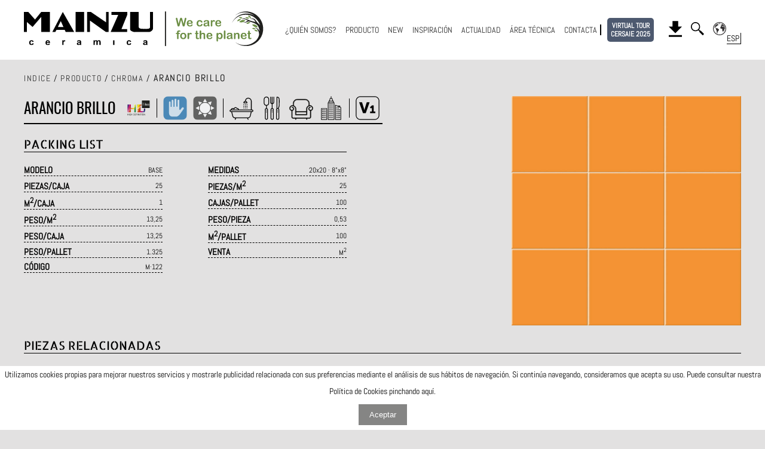

--- FILE ---
content_type: text/html; charset=UTF-8
request_url: https://www.mainzu.com/es/producto/serie/chroma/arancio-brillo
body_size: 21524
content:
<!DOCTYPE html>
<html lang="es">
<head>
    <meta charset="UTF-8">
    <meta name="viewport" content="width=device-width, initial-scale=1.0">
    <meta http-equiv="X-UA-Compatible" content="ie=edge">
    <meta name="p:domain_verify" content="3c271711457a0885b7a6fa30645aa026"/>
    <title>Arancio brillo - Serie Chroma - Mainzu cerámica</title>
    <!-- <base href="https://www.mainzu.com"> -->

    <!-- <meta name="description" content=''> -->
    <meta name="description" content="ARANCIO BRILLO - La serie Chroma ofrece una extensa paleta de colores vibrantes en dos acabados diferentes: mate y brillo. Las posibilidades creativas son infinitas.">

    <meta name="keywords" content="serie, mainzu, ARANCIO BRILLO, Chroma">
    <meta name="author" content="OCRE ESTUDI GRAFIC">
    <link rel="shortcut icon" href="/src/mainzu-favicon.png" type="image/x-icon';?>">
    <link rel="icon" href="/src/mainzu-favicon.png" type="image/x-icon">
    <script src="/src/js/jquery-3.1.1.min.js"></script>
    <link rel="stylesheet" href="/src/css/lightGallery.css">
    <!-- <script src="/src/js/html5tooltips.js"></script> -->
    <!-- <link rel="stylesheet" href="/src/css/html5tooltips.css"> -->
    <!-- <link rel="stylesheet" href="/src/css/html5tooltips.animation.css"> -->
            <link rel="stylesheet" href="/src/css/swiper.min.css">
        <link rel="stylesheet" href="/src/css/demo-swiper.css?ver=1.8">
        <script src="/src/js/swiper.min.js"></script>
                <link rel="stylesheet" href="/src/css/waterfall.css">
                <link rel="alternate" hreflang="es" href="https://www.mainzu.com/es/producto/serie/chroma/arancio-brillo" />
            <link rel="alternate" hreflang="en" href="https://www.mainzu.com/en/producto/serie/chroma/arancio-brillo" />
        <link rel='canonical' href='https://www.mainzu.com/es/producto/serie/chroma/arancio-brillo' />        
        <!-- Google tag (gtag.js) -->
        <script async src="https://www.googletagmanager.com/gtag/js?id=G-34DNW0J5JL"></script>
        <script>
        window.dataLayer = window.dataLayer || [];
        function gtag(){dataLayer.push(arguments);}
        gtag('js', new Date());

        gtag('config', 'G-34DNW0J5JL');
        </script>

        <script data-host=https://stat.kaci.es data-dnt="false" src=https://stat.kaci.es/js/script.js id="ZwSg9rf6GA" async defer></script>
        
</head>
<style>
/* CUSTOM STYLE */

@font-face {
    font-family: 'Earth Kid';
    src: url(/src/fonts/Earth_Kid.ttf);
}

@font-face {
    font-family: 'Abel';
    src: url(/src/fonts/Abel-Regular.ttf);
}

@font-face {
    font-family: 'Allerta Stencil';
    src: url(/src/fonts/AllertaStencil-Regular.ttf);
}

@font-face {
    font-family: 'Oswald';
    src: url(/src/fonts/Oswald-Regular.ttf);
}

/* html {
    height: 100%;
} */

body {
    width: 100%;
    height: 100%;
    font-family: 'Abel', sans-serif;
    margin: 0;
    padding: 0;
    position: relative;
    padding-top: 80px;
    background-color: rgb(226, 225, 225);
}
@media screen and (min-width: 769px) {
    body {
        padding-top: 100px;
    }
}

a {
    text-decoration: none;
    color: black;
}
.linkMapa,
.linkMapa:hover {
    color: white !important;
    cursor: pointer;
    text-decoration: none;
}

p {
    margin: 0;
    padding: 0;
}
/*  -- STICKY FOOTER -- */

.page-wrap {
    min-height: 100%;
}

.page-wrap:after {
    content: "";
    display: block;
}
/* -- HEADER -- */

header {
    width: 100%;
    position: fixed;
    top: 0;
    background-color: white;
    z-index: 50;
    border-bottom: 1px solid rgb(226, 225, 225);
}

.paper-icon-button-0 {
    display: inline-block;
    position: relative;
    padding: 8px;
    outline: none;
    -webkit-user-select: none;
    -moz-user-select: none;
    -ms-user-select: none;
    user-select: none;
    cursor: pointer;
    z-index: 0;
    line-height: 1;
    width: 50px;
    height: 50px;
    -webkit-tap-highlight-color: rgba(0, 0, 0, 0);
    -webkit-tap-highlight-color: transparent;
    -webkit-box-sizing: border-box !important;
            box-sizing: border-box !important;
}
/* MIGAS PAN */

.migasPan {
    font-size: 16px;
    letter-spacing: 0.1rem;
    width: 100%;
    margin-bottom: 20px;
    cursor: default;
    text-transform: uppercase;
}

.migasPan>p>span {
    font-size: 14px;
}

.migasPan>p>span>a {
    cursor: pointer;
}
/* CONTENIDO */

.tituloSeccion {
    font-family: 'Allerta Stencil', sans-serif;
    font-size: 20px;
    margin-bottom: 20px;
    border-bottom: 1px solid black;
    letter-spacing: 3px;
}

.tituloSeccion>h1,
.tituloSeccion>h2 {
    font-family: 'Allerta Stencil', sans-serif;
    font-size: 20px;
    letter-spacing: 3px;
    margin: 0;
    padding: 0;
    font-weight: lighter;
}

.tituloSeccion>h1>span {
    font-size: 25px;
    letter-spacing: 0;
}

.page {
    width: 98%;
    max-width: 1200px;
    margin: 0 auto;
    margin-top: 20px;
}

@media screen and (min-width: 1210px) {
    .page {
        width: 100%;
    }
}

.caracteristicas>.separador {
    padding-right: 5px;
    margin-right: 5px;
    border-right: 1px solid black;
    height: 80%;
}

.slider__dots {
    display: none !important;
}
/* END CUSTOM STYLE */

body:before {
    content: "";
    height: calc(100% - 131px);
    float: left;
    width: 0;
}

.main {
    overflow: auto;
    width: 100%;
    max-width: 1200px;
    margin: 0 auto;
}

header {
    top: 0px;
}

.app-sandbox {
    display: none;
}

.margenSuperior {
    padding-top: 81px;
}

@media screen and (min-width:769px) {
    .margenSuperior {
        padding-top: 121px;
    }
}

@media screen and (min-width:1201px) {
    .margenSuperior {
        padding-top: 101px;
    }
}

@media screen and (max-width:769px) {
    .image-gallery-left-nav,
    .image-gallery-right-nav {
        padding: 50px 5px;
    }
}

.puntito {
    display: inline-block;
}

.puntito:not(:last-of-type):after {
    content: "·";
    margin: 0 5px;
}
.puntito > a {
    text-decoration: none !important;
    color: #ccc !important;
    font-size: 13px;
    font-weight: 700;
    line-height: 1em;
}
/* END CUSTOM STYLE */
/*HEADER*/
.header-cont {
    border-bottom: 1px solid rgb(226, 225, 225);
}
.header {
    width: 98%;
    max-width: 1200px;
    height: 80px;
    margin: 0 auto;
    display: -webkit-box;
    display: -ms-flexbox;
    display: flex;
    -webkit-box-orient: horizontal;
    -webkit-box-direction: normal;
        -ms-flex-direction: row;
            flex-direction: row;
    -webkit-box-pack: justify;
        -ms-flex-pack: justify;
            justify-content: space-between;
    -webkit-box-align: center;
        -ms-flex-align: center;
            align-items: center;
}
@media screen and (min-width: 769px) {
    .header {
        height: 100px;
    }
}
@media screen and (min-width: 1210px) {
    .header {
        width: 100%;
    }
}
.logo-mainzu {
    width: 50%;
}
@media screen and (min-width: 769px) {
    .logo-mainzu {
        width: 30%;
    }
}
@media screen and (min-width: 769px) {
    .logo-mainzu {
        width: 18%;
    }
}
.logo-mainzu>a>img {
    width: 100%;
}
.menu-movil {
    display: -webkit-box;
    display: -ms-flexbox;
    display: flex;
    -webkit-box-orient: horizontal;
    -webkit-box-direction: normal;
        -ms-flex-direction: row;
            flex-direction: row;
    -webkit-box-pack: end;
        -ms-flex-pack: end;
            justify-content: flex-end;
    -webkit-box-align: center;
        -ms-flex-align: center;
            align-items: center;
    padding-right: 15px;
    position: relative;
    margin-right: 10px;
    -webkit-box-ordinal-group: 3;
        -ms-flex-order: 2;
            order: 2;
}
.menu-header {
    display: none;
    -webkit-box-orient: horizontal;
    -webkit-box-direction: normal;
        -ms-flex-direction: row;
            flex-direction: row;
    -webkit-box-pack: end;
        -ms-flex-pack: end;
            justify-content: flex-end;
    -webkit-box-align: center;
        -ms-flex-align: center;
            align-items: center;
    padding-right: 15px;
    position: relative;
    margin-right: 10px;
    -webkit-box-ordinal-group: 3;
        -ms-flex-order: 2;
            order: 3;
}
.menu-sostenibilidad {
    display: none;
    -webkit-box-orient: horizontal;
    -webkit-box-direction: normal;
        -ms-flex-direction: row;
            flex-direction: row;
    -webkit-box-pack: end;
        -ms-flex-pack: end;
            justify-content: flex-end;
    -webkit-box-align: center;
        -ms-flex-align: center;
            align-items: center;
    padding-right: 15px;
    position: relative;
    margin-right: 10px;
    -webkit-box-ordinal-group: 2;
        -ms-flex-order: 2;
            order: 2;
}

@media screen and (min-width: 769px) {
    .menu-movil {
        display: none;
    }
    .menu-header {
        display: -webkit-box;
        display: -ms-flexbox;
        display: flex;
    }
    .menu-sostenibilidad {
        display: -webkit-box;
        display: -ms-flexbox;
        display: flex;
    }
}

.menu-header>a:nth-child(7) {
    border-right: 2px solid black;
}

.dropbtn a,
.dropdown-content a{
    font-size: 11px;
}

.menu-header>a,
.menu-header>.lupa {
    margin: 0 4px 0 0;
    padding: 0 8px 0 0;
    font-size: 11px;
    cursor: pointer;
    position: relative;
}
img.mainzuEco {
    width: 120px;
}
@media screen and (min-width: 769px) {
    .menu-header>a,
    .menu-header>.lupa {
        margin: 0 4px 0 0;
        padding: 0 3px 0 0;
        font-size: 11px;
    }
    img.mainzuEco {
    width: 74px !important;
    }
}
@media screen and (min-width: 867px) {

    .dropbtn a,
    .dropdown-content a{
        /* font-size: 13px; */
        font-size: 11px;
    }

    .menu-header>a,
    .menu-header>.lupa {
        margin: 0 6px 0 0;
        padding: 0 8px 0 0;
        /* font-size: 13px; */
        font-size: 10px;
    }
    img.mainzuEco {
        width: 82px !important;
    }
}

@media screen and (min-width: 926px) { 
    img.mainzuEco {
        width: 130px !important;
    }
}

@media screen and (min-width: 1026px) {
    img.mainzuEco {
            width: 180px !important;
            /* margin-left: 20px; */
    }
}
/* @media screen and (min-width: 1130px) { */
@media screen and (min-width: 1075px) {

    .dropbtn a,
    .dropdown-content a{
        font-size: 16px;
    }

    .menu-header>a,
    .menu-header>.lupa {
        margin: 0 10px 0 0;
        padding: 0 5px 0 0;
        /* padding: 0 10px 0 0; */
        /* font-size: 16px; */
        font-size: 12px;
    }
}

@media screen and (min-width: 1210px) {
    .menu-header>a,
    .menu-header>.lupa {
        /* font-size: 15px; */
        font-size: 14px;
    }
}

.inputLupa {
    position: absolute;
    top: -5px;
    right: 5px;
    /*right: 40px;*/
    width: 200px;
    height: 30px;
    display: -webkit-box;
    display: -ms-flexbox;
    display: flex;
    -webkit-box-orient: horizontal;
    -webkit-box-direction: normal;
        -ms-flex-direction: row;
            flex-direction: row;
    -webkit-box-pack: end;
        -ms-flex-pack: end;
            justify-content: flex-end;
    visibility: hidden;
}
.inputLupaMvl {
    position: absolute;
    top: -6px;
    right: calc(-50% + 15px);
    transform: translateX(50%);
    width: 240px;
    height: 45px;
    display: -webkit-box;
    display: -ms-flexbox;
    display: flex;
    -webkit-box-orient: horizontal;
    -webkit-box-direction: normal;
        -ms-flex-direction: row;
            flex-direction: row;
    -webkit-box-pack: end;
        -ms-flex-pack: end;
            justify-content: flex-end;
    visibility: hidden;
}
.inputHiden {
    visibility: visible;
}
.inputLupa > input,
.inputLupaMvl > input {
    width: 96% ;
    height: 80%;
}
.inputLupa > a,
.inputLupaMvl > a {
    position: absolute;
    right: 0px;
    top: 0px;
    background-color: beige;
    padding: 0px 4px;
}
.inputLupa > a > img,
.inputLupaMvl > a > img {
    margin-top: 3px;
}
.menu-header img,
.buscadorImg {
    width: 18px;
}
.inputLupaMvl .buscadorImg {
    width: 34px;
}
@media screen and (min-width: 1026px) {
    .menu-header img,
    .buscadorImg {
        width: 22px;
    }
}
.buscadorImg {
    height: 22px;
}
.descargasImg {
    height: 27px;
}
strong {
    -webkit-text-stroke: 0.5px black;
}
.idioma:after {
    content: attr(lang-attr);
    position: absolute;
    background-color: white;
    bottom: -4px;
    right: -10px;
    border-width: 0 1px 1px 0;
    border-style: solid;
    padding-right: 2px;
    cursor: pointer;
}
.selectorIdiomas {
    position: absolute;
    width: 150px;
    top: 40px;
    right: 0;
    display: none;
    -webkit-box-orient: vertical;
    -webkit-box-direction: normal;
        -ms-flex-direction: column;
            flex-direction: column;
    -webkit-box-pack: center;
        -ms-flex-pack: center;
            justify-content: center;
    -webkit-box-align: center;
        -ms-flex-align: center;
            align-items: center;
    background-color: rgb(192, 192, 192);
}
.selectorIdiomas:after {
    content: "";
    position: absolute;
    top: -7px;
    right: 15px;
    border-left: 8px solid transparent;
    border-right: 8px solid transparent;
    border-bottom: 8px solid rgb(192, 192, 192);
}
.selectorIdiomas>p {
    margin: 8px 0;
    cursor: pointer;
}
.menuMovil,
.redesMovil {
    margin: 0 auto;
    width: 150px;
    margin-top: 15px;
    margin-bottom: 15px;
}
.menuMovil p {
    margin-top: 15px;
}
.menuMovil a {
    text-decoration: none;
    color: black;
}
.menuMovil p:last-child {
    margin: 15px 0;
}
.redesMovil img {
    width: 30px;
    height: auto;
    margin-right: 15px;
}
.idiomasMovil {
    display: -webkit-box;
    display: -ms-flexbox;
    display: flex;
    -webkit-box-orient: vertical;
    -webkit-box-direction: normal;
        -ms-flex-direction: column;
            flex-direction: column;
}
.idiomasMovil>p {
    font-weight: bolder;
    text-decoration: underline;
}
.idiomasMovil>a {
    margin-top: 10px;
    text-transform: uppercase;
}
.iconosMvl > * {
    display: inline-block;
    position: relative;
    width: 30px;
    margin: 0 15px 0 0;
}
.iconosMvl > * > img {
    width: 100%;
}
/*HAMBURGUER MENU*/
#nav-icon3 {
  width: 34px;
  height: 10px; /*45px*/
  position: relative;
  margin: 50px auto;
  -webkit-transform: rotate(0deg);
  -ms-transform: rotate(0deg);
      transform: rotate(0deg);
  -webkit-transition: .5s ease-in-out;
  -o-transition: .5s ease-in-out;
  transition: .5s ease-in-out;
  cursor: pointer;
}
#nav-icon3 span {
  display: block;
  position: absolute;
  height: 4px; /*5px*/
  width: 100%;
  background: #000000;
  border-radius: 50px;
  opacity: 1;
  left: 0;
  -webkit-transform: rotate(0deg);
  -ms-transform: rotate(0deg);
      transform: rotate(0deg);
  -webkit-transition: .25s ease-in-out;
  -o-transition: .25s ease-in-out;
  transition: .25s ease-in-out;
}
#nav-icon3 span:nth-child(1) {
  top: 0px;
}

#nav-icon3 span:nth-child(2),#nav-icon3 span:nth-child(3) {
  top: 10px; /*18px*/
}

#nav-icon3 span:nth-child(4) {
  top: 20px; /*36px*/
}

#nav-icon3.open span:nth-child(1) {
  top: 10px; /*18px*/
  width: 0%;
  left: 50%;
}

#nav-icon3.open span:nth-child(2) {
  -webkit-transform: rotate(45deg);
  -ms-transform: rotate(45deg);
      transform: rotate(45deg);
}

#nav-icon3.open span:nth-child(3) {
  -webkit-transform: rotate(-45deg);
  -ms-transform: rotate(-45deg);
      transform: rotate(-45deg);
}

#nav-icon3.open span:nth-child(4) {
  top: 18px;
  width: 0%;
  left: 50%;
}
/*HAMBURGUER MENU SECTION*/
.menu-movil-section {
    display: block;
    position: fixed;
    height: 0px;
    width: 100%;
    top: 80px;
    left: 0px;
    background-color: rgb(226, 225, 225);
    -webkit-transition: all .25s ease-in-out;
    -o-transition: all .25s ease-in-out;
    transition: all .25s ease-in-out;
    overflow-y: scroll;
}
@media screen and (min-width: 769px) {
    .menu-movil-section {
        top: 100px;
    }
}
.scroll-movil {
    position: absolute;
    height: 0; /*488px*/
    width: 100%;
    font-family: 'Abel', sans-serif;
    margin: 0;
    padding: 0;
    top: 0px;
    left: 0px;
    -webkit-transition: all .25s ease-in-out;
    -o-transition: all .25s ease-in-out;
    transition: all .25s ease-in-out;
}
@media screen and (min-width: 769px) {
    .scroll-movil {
        top: 100px;
    }
}
.opened {
    height: calc(100vh - 80px);
}
.scroll-opened {
    height: 488px;
}
.cont-movil {
    visibility: hidden;
    margin: 0 auto;
    width: 150px;
    margin-top: 15px;
    margin-bottom: 15px;
    position: relative;
    -webkit-transition: visibility .10s ease;
    -o-transition: visibility .10s ease;
    transition: visibility .10s ease;
}
.visible {
    visibility: visible;
}
.cont-movil > p {
    margin-top: 15px;
}
.cont-movil > p > a {
    text-decoration: none;
    color: black;
}
.sep {
    display: none;
}
@media screen and (min-width: 769px) {
    .menu-movil-section {
        display: none;
    }
}
#inputBuscador,
#inputBuscadorMvl {
    background-color: inherit;
    border-radius: 0;
    border-width: 1px;
    -webkit-box-shadow: inherit;
            box-shadow: inherit;
    width: 96%;
    outline: none;
    background-color: white;
}
#inputBuscadorMvl {
    height: 41px;
    padding: 0px;
    margin-top: -1px;
}
.listaIdiomasVisible {
    display: -webkit-box;
    display: -ms-flexbox;
    display: flex;
    -webkit-box-orient: vertical;
    -webkit-box-direction: normal;
        -ms-flex-direction: column;
            flex-direction: column;
    -webkit-box-pack: center;
        -ms-flex-pack: center;
            justify-content: center;
    -webkit-box-align: center;
        -ms-flex-align: center;
            align-items: center;
}
.avisoEnlaceBuscador {
    visibility: hidden;
    position: absolute;
    width: 80%;
    height: 30px;
    background-color: rgb(255, 89, 89);
    bottom: -30px;
    left: 10px;
    border-radius: 3px;
    color: white;
    font-size: 14px;
    display: -webkit-box;
    display: -ms-flexbox;
    display: flex;
    -webkit-box-orient: vertical;
    -webkit-box-direction: normal;
        -ms-flex-direction: column;
            flex-direction: column;
    -webkit-box-pack: center;
        -ms-flex-pack: center;
            justify-content: center;
    -webkit-box-align: center;
        -ms-flex-align: center;
            align-items: center;
}
.avisoEnlaceBuscador:after {
    content: "";
    position: absolute;
    top: -5px;
    left: 12px;
    border-left: 6px solid transparent;
    border-right: 6px solid transparent;
    border-bottom: 6px solid rgb(255, 89, 89);
}
.avisoEnlaceBuscadorMvl {
    visibility: hidden;
    position: absolute;
    width: 80%;
    height: 30px;
    background-color: rgb(255, 89, 89);
    bottom: -30px;
    left: 10px;
    border-radius: 3px;
    color: white;
    font-size: 14px;
    display: -webkit-box;
    display: -ms-flexbox;
    display: flex;
    -webkit-box-orient: vertical;
    -webkit-box-direction: normal;
        -ms-flex-direction: column;
            flex-direction: column;
    -webkit-box-pack: center;
        -ms-flex-pack: center;
            justify-content: center;
    -webkit-box-align: center;
        -ms-flex-align: center;
            align-items: center;
}
.avisoEnlaceBuscadorMvl:after {
    content: "";
    position: absolute;
    top: -5px;
    left: 12px;
    border-left: 6px solid transparent;
    border-right: 6px solid transparent;
    border-bottom: 6px solid rgb(255, 89, 89);
}
.avisoEnlaceVisible {
    visibility: visible;
}



.dropbtn {
  /* background-color: #04AA6D; */
  color: black;
  padding: 16px;
  font-size: 16px;
  border: none;
}

.dropdown {
  position: relative;
  display: inline-block;
}

.dropdown-content {
  display: none;
  position: absolute;
  /* background-color: #f1f1f1; */
  background-color: #fff;
  /* NO min-width: 160px; */
  /* min-width: 130px; */
  min-width: 180px;
  left:32px;
  box-shadow: 0px 8px 16px 0px rgba(0,0,0,0.2);
  z-index: 1;
}

.dropdown-content a {
  color: black;
  padding: 12px 16px;
  text-decoration: none;
  display: block;
}

.dropdown-content a:hover {background-color: #ddd;}

.dropdown:hover .dropdown-content {display: block;}

/* .dropdown:hover .dropbtn {background-color: #3e8e41;} */



/*END HAMBURGUER MENU*/
/*END HEADER*/
</style>
<body onselectstart="return false" ondragstart="return false">
    <script type="application/ld+json">
        {
            "@context" : "https://schema.org",
            "@id" : "https://www.mainzu.com/#organization",
            "@type" : "Organization",
            "name" : "Mainzu",
            "url" : "https://www.mainzu.com",
            "logo" : "https://www.mainzu.com/src/logo-mainzu.png",
            "founders" : {
                "@type" : "Person",
                "name" : "MANUFACTURA INDUSTRIAL AZULEJERA, S.L."
            },
            "address" : {
                "@type" : "PostalAddress",
                "addressCountry" : "ES",
                "addressRegion" : "Castellón",
                "addressLocality" : "Vila-real",
                "postalCode" : "12540",
                "streetAddress" : "Camí de la Travessa, 17"
            },
            "telephone" : "+34 964 506 300",
            "sameAs" : [
                "https://www.facebook.com/mainzuceramica",
                "https://www.instagram.com/mainzu_ceramica",
                "https://twitter.com/mainzuceramicas",
                "https://www.youtube.com/mainzuvideos"
            ]
        }
    </script>
    <script type="application/ld+json">
        {
            "@context" : "https://schema.org",
            "@type" : "WebSite",
            "name" : "Mainzu",
            "alternateName" : "Mainzu Cerámica",
            "url" : "https://www.mainzu.com",
            "creator" : {
            	"@type" : "Organization",
                "name" : "Ocre Estudi, S.L."
            }
        }
    </script>
<!-- Google Analytics -->
<script>
(function(i,s,o,g,r,a,m){i['GoogleAnalyticsObject']=r;i[r]=i[r]||function(){
(i[r].q=i[r].q||[]).push(arguments)},i[r].l=1*new Date();a=s.createElement(o),
m=s.getElementsByTagName(o)[0];a.async=1;a.src=g;m.parentNode.insertBefore(a,m)
})(window,document,'script','https://www.google-analytics.com/analytics.js','ga');

ga('create', 'UA-19346783-1', 'auto');
ga('send', 'pageview');
</script>
<!-- End Google Analytics --><header>
    <div class="header-cont">
        <!--TEMPLATE PC-->
        <div class="header">
            <div class="logo-mainzu">
                <a href="/es/inicio">
                    <img src="/src/image/logo-mainzu.svg" alt="Indice">
                </a>
            </div>
            <div class="menu-movil">
                <p id="nav-icon3"><span></span><span></span><span></span><span></span></p>
            </div>
            <div class="menu-sostenibilidad">
                    <a href="/es/sostenibilidad"><img src="/src/image/mainzu-sostenible.svg" alt="SOSTENIBILIDAD" class="mainzuEco"></a>
            </div>
            <div class="menu-header">                
                <a href="/es/empresa">¿QUIÉN SOMOS?</a>
                <a href="/es/producto">PRODUCTO</a>
                <a href="/es/producto/new">NEW</a>
                <a href="/es/inspiracion">INSPIRACIÓN</a>
                <a href="/es/actualidad">ACTUALIDAD</a>
                <a href="/es/descargas/area-tecnica">ÁREA TÉCNICA</a>
                <a href="/es/contacta">CONTACTA</a>
                <!-- <a href="/es/tour-360" style="margin-right:25px">TOUR 360</a> -->
                <a href="/es/tour-360" style="margin-right:25px;display: inline-block; padding: 6px 6px; background-color: #4d596f; color: white; border-radius: 5px; text-decoration: none; font-weight: bold; text-align: center; line-height: 1.2; font-size: 12px; white-space: nowrap;">VIRTUAL TOUR<br>CERSAIE 2025</a>
                <!-- ICONOS HEADER -->                
                <a href="/es/descargas/catalogos">
                    <img src="/src/image/download.svg" alt="Descargas" class="descargasImg">
                </a>
                <div class="lupa">
                    <img src="/src/image/magnify.svg" alt="Buscador por palabras" raised onclick="openDialog()" class="buscadorImg">
                    <div class="inputLupa">
                        <input id="inputBuscador" type="text" on-keypress="validaBuscador">
                        <a id="enlaceBuscador" href="/es/producto/search/" class="enlaceBuscador">
                            <img src="/src/image/magnify.svg" alt="Buscador por palabras" class="buscadorImg">
                        </a>
                        <div class="avisoEnlaceBuscador">
                            <p>Introduce 3 letras mínimo</p>
                        </div>
                    </div>
                </div>
                <div class="idioma" id="idioma" lang-attr="ESP">
                    <a>
                        <img src="/src/image/world.svg" alt="selector_idiomas-es" style="cursor: pointer;">
                    </a>
                    <div class="selectorIdiomas" id="selectorIdiomas">
                                                    <p><a class="eligeIdioma" data-idioma="es">Español</a></p>
                                                    <p><a class="eligeIdioma" data-idioma="en">Inglés</a></p>
                                            </div>
                </div>
            </div>
        </div>
        <!--END TEMPLATE PC-->
    </div>
    <div class="menu-movil-section">
        <div class="scroll-movil">
            <div class="cont-movil">
                <!-- <p><a href="/es/empresa">¿QUIÉN SOMOS?</a></p> -->
                <p><a href="/es/empresa">¿QUIÉN SOMOS?</a></p>
                <p><a href="/es/producto">PRODUCTO</a></p>
                <p><a href="/es/producto/new">NEW</a></p>
                <p><a href="/es/inspiracion">INSPIRACIÓN</a></p>
                <p><a href="/es/actualidad">ACTUALIDAD</a></p>
                <p><a href="/es/descargas/area-tecnica">ÁREA TÉCNICA</a></p>
                <!-- <p><a href="/es/mainzu-3d">MAINZU 3D</a></p> -->
                <p><a href="/es/contacta">CONTACTA</a></p>
                <!-- <p><a href="/es/tour-360">TOUR 360</a></p> -->
                <p><a href="/es/tour-360">TOUR CERSAIE 2025</a></p>
                <p><a href="/es/sostenibilidad"><img src="/src/image/mainzu-sostenibleMovil.svg" alt="SOSTENIBILIDAD" class="mainzuEco"></a></p>
            </div>
            <div class="cont-movil iconosMvl">
                <a href="/es/descargas/catalogos">
                    <img src="/src/image/download.svg" alt="Descargas">
                </a>
                <div class="lupa">
                    <img src="/src/image/magnify.svg" alt="Buscador por palabras" raised onclick="openDialogMvl()">
                    <div class="inputLupaMvl">
                        <input id="inputBuscadorMvl" type="text">
                        <a id="enlaceBuscadorMvl" href="/es/producto/search/" class="enlaceBuscador">
                            <img src="/src/image/magnify.svg" alt="Buscador por palabras" class="buscadorImg">
                        </a>
                        <div class="avisoEnlaceBuscadorMvl">
                            <p>Introduce 3 letras mínimo</p>
                        </div>
                    </div>
                </div>
            </div>
            <hr class="sep">
            <div class="cont-movil idiomasMovil">
                 <p class="strong">IDIOMAS</p> 
                                    <a class="eligeIdioma" data-idioma="es">Español</a>
                                    <a class="eligeIdioma" data-idioma="en">Inglés</a>
                            </div>
        </div>
    </div>
</header>

<div class="page-wrap">

<script>
    
    $('#idioma').click(function() {
        console.log('entra en la funcion del idioma');
        var args = $('#idioma').attr('lang-attr');
        if ($('#selectorIdiomas').hasClass('listaIdiomasVisible')) { // flex
            $('.selectorIdiomas').removeClass('listaIdiomasVisible');
        } else {
            $('.selectorIdiomas').addClass('listaIdiomasVisible'); // flex
        }
    });
    $('.eligeIdioma').click(function(e) {
        // OBTENEMOS EL VALOR DE LA OPCIÓN QUE HA PULSADO
        var args = e.target.getAttribute('data-idioma');

        // OBTENEMOS LISTA COMPLETA DE IDIOMAS
        var listaIdiomas = [];
        var i=0;
        $('.eligeIdioma').each(function() {
            listaIdiomas[i] = $(this).attr('data-idioma');
            i++;
        });
        
        // OBTENEMOS URL
        var contieneIdioma = false;
        var URLactual = window.location;
        var cadena = URLactual.toString();
        var langActual = '';
        for (i=0; i<listaIdiomas.length; i++) {
            var word = '/'+listaIdiomas[i]+'/';
            if (cadena.indexOf(word) != -1 ) {
                contieneIdioma = true;
                langActual = word;
            }
        }
        
        // SI SE TRATA DE LA HOME Y/O ES LA PRIMERA VEZ QUE ENTRA Y NO TIENE IDIOMA EN LA URL
        if (!contieneIdioma) {
            var ruta = window.location;
            var strRuta = ruta.toString();
            var posicion = 0;
            var lastRuta = '';
            var nuevaRuta = '';
            if (strRuta.indexOf('mainzu_php') != -1) {
                posicion = strRuta.lastIndexOf('mainzu_php/') + 11;
                
            } else {
                posicion = strRuta.lastIndexOf('.com/') + 5;
            }
            lastRuta = strRuta.substring(posicion);
            initialRuta = strRuta.replace(lastRuta, '');
            if (lastRuta == '') {
                lastRuta = 'inicio';
            }
            nuevaRuta = initialRuta+args+'/'+lastRuta;
            history.pushState('', '', nuevaRuta);
            location.reload();
        } else {
            // SI SE TRATA DE UNA PAGINA DISTINTA A LA HOME Y YA TIENE IDIOMA
            var host = window.location.href;
            var posicion = host.indexOf(langActual);
            var repl = host.substr(posicion);
            host = host.replace(repl, '');
            var URLrestante = repl.replace(langActual, '');
            var nuevaURL = host + '/' + args + '/' + URLrestante;
            history.pushState('', '', nuevaURL);
            location.reload();
        }
    });
    $(document).ready(function(){
        comprobarIdioma();
        $('#nav-icon3').click(function(){
            $(this).toggleClass('open');
            $('.cont-movil').toggleClass('visible');
            $('.sep').toggle();
            $('.menu-movil-section').toggleClass('opened');
            $('.scroll-movil').toggleClass('scroll-opened');
        });
    });
    function openDialog() {
        $('.inputLupa').toggleClass('inputHiden');
        $('.inputLupa').children('input').focus();
    };
    function openDialogMvl() {
        $('.inputLupaMvl').toggleClass('inputHiden');
        $('.inputLupaMvl').children('input').focus();
    };

    function comprobarIdioma() {
        // OBTENEMOS LISTA COMPLETA DE IDIOMAS
        var listaIdiomas = [];
        var listaIdiomasCad = [];
        var i=0;
        $('.eligeIdioma').each(function() {
            listaIdiomas[i] = $(this).attr('data-idioma');
            listaIdiomasCad[i] = $(this).html();
            i++;
        });

        // OBTENEMOS URL
        var contieneIdioma = false;
        var URLactual = window.location;
        var cadena = URLactual.toString();
        var langActual = '';
        for (i=0; i<listaIdiomas.length; i++) {
            var word = '/'+listaIdiomas[i]+'/';
            if (cadena.indexOf(word) != -1 ) {
                contieneIdioma = true;
                langActual = listaIdiomas[i];
                langActualCad = listaIdiomasCad[i];
            }
        }
        if (contieneIdioma) {
            var nuevoLetrero = langActualCad.toUpperCase().substring(0,3);
            $('#idioma').attr('lang-attr', nuevoLetrero);
        }
    }

    $('#enlaceBuscador').on('click', function(e) {
        var valor = ($('#inputBuscador').val());
        var valorModificado = valor.replace(/\s/g, "-");
        if (valor == '') {
            e.preventDefault();
        } else {
            if (valor.length >= 3) {
                $('.avisoEnlaceBuscador').removeClass('avisoEnlaceVisible');
                $('#enlaceBuscador').attr('href', $('#enlaceBuscador').attr('href') + valorModificado);
            } else {
                e.preventDefault();
                $('.avisoEnlaceBuscador').addClass('avisoEnlaceVisible');
            }
        }
        if (valor == '') {
            $('.inputLupa').toggleClass('inputHiden');
            $('.avisoEnlaceBuscador').removeClass('avisoEnlaceVisible');
        }
    });
    $('#inputBuscador').keypress(function(e) {
        var tecla = (document.all) ? e.keyCode : e.which;
        if (tecla == 13) {
            var valor = $('#inputBuscador').val();
            if (valor != '') {
                if (valor.length >= 3) {
                    $('.avisoEnlaceBuscador').removeClass('avisoEnlaceVisible');
                    document.getElementById('enlaceBuscador').focus();
                    document.getElementById('enlaceBuscador').click();
                } else {
                    $('.avisoEnlaceBuscador').addClass('avisoEnlaceVisible');
                }
            } else {
                $('.inputLupa').toggleClass('inputHiden');
                $('.avisoEnlaceBuscador').removeClass('avisoEnlaceVisible');
            }
        }
    });
    $('#enlaceBuscadorMvl').on('click', function(e) {
        var valor = $('#inputBuscadorMvl').val();
        if (valor == '') {
            e.preventDefault();
        } else {
            if (valor.length >= 3) {
                $('.avisoEnlaceBuscadorMvl').removeClass('avisoEnlaceVisible');
                $('#enlaceBuscadorMvl').attr('href', $('#enlaceBuscadorMvl').attr('href') + valor);
            } else {
                e.preventDefault();
                $('.avisoEnlaceBuscadorMvl').addClass('avisoEnlaceVisible');
            }
        }
        if (valor == '') {
            $('.inputLupaMvl').toggleClass('inputHiden');
            $('.avisoEnlaceBuscadorMvl').removeClass('avisoEnlaceVisible');
        }
    });
    var es_ie = navigator.userAgent.indexOf("MSIE") > -1 ;
    if(es_ie){
        console.log("El navegador que se está utilizando es Internet Explorer");
        $('body').addClass('i-explorer');
    }
</script>
<style>
.page {
    min-height: 729px;
}
.demo-style {
    text-align: center;
    vertical-align: middle;
    color: white;
    font-size: 64px !important;
    font-weight: bolder;
    background-size: cover;
    width: 100%;
    height: 100%;
    overflow: initial;
}
.demo-style>p {
    height: 85%;
    position: relative;
    display: -webkit-box;
    display: -ms-flexbox;
    display: flex;
    -webkit-box-orient: horizontal;
    -webkit-box-direction: normal;
        -ms-flex-direction: row;
            flex-direction: row;
    -webkit-box-pack: center;
        -ms-flex-pack: center;
            justify-content: center;
    -webkit-box-align: end;
        -ms-flex-align: end;
            align-items: flex-end;
    text-shadow: 4px 4px 10px black;
    font-family: 'Earth Kid', sans-serif;
    font-size: 2rem;
    letter-spacing: 15px;
    color: white;
}
.demo-style>p>span {
    font-family: 'Oswald', sans-serif;
    font-weight: 900;
    text-shadow: 4px 4px 10px black;
    font-size: 1.8rem;
}
@media screen and (min-width: 769px) {
    .demo-style>p {
        height: auto;
        font-size: 1.4rem;
        margin-top: 500px;
        -webkit-box-pack: end;
            -ms-flex-pack: end;
                justify-content: flex-end;
        text-transform: uppercase;
    }
    .demo-style>p>span {
        font-size: 1.2rem;
        text-transform: lowercase;
    }
}
@media screen and (min-width: 981px) {
    .demo-style>p {
        font-size: 2.4rem;
        letter-spacing: 15px;
    }
    .demo-style>p>span {
        font-size: 2.2rem;
    }
}
/* FICHA */
.cabeceraFicha {
    width: 100%;
    display: -webkit-box;
    display: -ms-flexbox;
    display: flex;
    -webkit-box-orient: vertical;
    -webkit-box-direction: normal;
        -ms-flex-direction: column;
            flex-direction: column;
    -webkit-box-pack: start;
        -ms-flex-pack: start;
            justify-content: flex-start;
    -webkit-box-align: center;
        -ms-flex-align: center;
            align-items: center;
    margin-bottom: 20px;
}
@media screen and (min-width: 769px) {
    .cabeceraFicha {
        -webkit-box-orient: horizontal;
        -webkit-box-direction: normal;
            -ms-flex-direction: row;
                flex-direction: row;
        -webkit-box-pack: justify;
            -ms-flex-pack: justify;
                justify-content: space-between;
        -webkit-box-align: start;
            -ms-flex-align: start;
                align-items: flex-start;
    }
}

.leftHeader {
    width: 98%;
    display: -webkit-box;
    display: -ms-flexbox;
    display: flex;
    -webkit-box-orient: vertical;
    -webkit-box-direction: normal;
        -ms-flex-direction: column;
            flex-direction: column;
    -webkit-box-pack: center;
        -ms-flex-pack: center;
            justify-content: center;
    margin-bottom: 20px; 
}

.rightHeader {
    width: 80%;
    display: -webkit-box;
    display: -ms-flexbox;
    display: flex;
    -webkit-box-orient: horizontal;
    -webkit-box-direction: normal;
        -ms-flex-direction: row;
            flex-direction: row;
    -webkit-box-pack: center;
        -ms-flex-pack: center;
            justify-content: center;
}
@media screen and (min-width: 769px) {
    .leftHeader {
        width: 50%;
        -webkit-box-pack: start;
            -ms-flex-pack: start;
                justify-content: flex-start;
        margin-bottom: inherit;
    }
    .rightHeader {
        width: 40%;
        -webkit-box-pack: end;
            -ms-flex-pack: end;
                justify-content: flex-end;
    }
}
.tituloSerie {
    width: 100%;
    border-bottom: 2px solid black;
    padding-bottom: 5px;
    margin-bottom: 20px;
    display: -webkit-box;
    display: -ms-flexbox;
    display: flex;
    -webkit-box-orient: vertical;
    -webkit-box-direction: normal;
        -ms-flex-direction: column;
            flex-direction: column;
    -webkit-box-pack: justify;
        -ms-flex-pack: justify;
            justify-content: space-between;
    -ms-flex-wrap: wrap;
        flex-wrap: wrap;
}
@media screen and (min-width: 769px) {
    .tituloSerie {
        -webkit-box-orient: horizontal;
        -webkit-box-direction: normal;
            -ms-flex-direction: row;
                flex-direction: row;
    }
}

.tituloSerie>h1 {
    font-family: 'Oswald', sans-serif;
    font-size: 25px;
    text-transform: uppercase;
    margin: 0;
    padding: 0;
    font-weight: lighter;
}

.caracteristicas {
    display: -webkit-box;
    display: -ms-flexbox;
    display: flex;
    -webkit-box-orient: horizontal;
    -webkit-box-direction: normal;
        -ms-flex-direction: row;
            flex-direction: row;
    -ms-flex-pack: distribute;
        justify-content: space-around;
    -webkit-box-align: center;
        -ms-flex-align: center;
            align-items: center;
    height: 40px;
}
@media screen and (min-width: 769px) {
    .caracteristicas {
        -webkit-box-pack: justify;
            -ms-flex-pack: justify;
                justify-content: space-between;
    }
}

.caracteristicas>img {
    width: 7%;
    height: auto;
    position: relative;
    margin: 0 5px;
}
@media screen and (min-width: 769px) {
    .caracteristicas>img {
        width: auto;
        height: 100%;
    }
}

.caracteristicas>.separador {
    padding-right: 5px;
    margin-right: 5px;
    border-right: 1px solid black;
    height: 80%;
}

.descripcionSerie {
    margin-bottom: 20px;
    font-size: 15px;
}

.descripcionSerie>principal {
    font-size: 16px;
}

.tituloPacking {
    width: 90%;
    font-family: 'Allerta Stencil', sans-serif;
    font-size: 20px;
    margin-bottom: 20px;
    border-bottom: 1px solid black;
}

.tituloPacking>h2 {
    margin: 0;
    padding: 0;
    font-family: 'Allerta Stencil', sans-serif;
    font-size: 20px;
    font-weight: lighter;
}

.packingSerie {
    width: 90%;
    display: -webkit-box;
    display: -ms-flexbox;
    display: flex;
    -webkit-box-orient: horizontal;
    -webkit-box-direction: normal;
        -ms-flex-direction: row;
            flex-direction: row;
    -webkit-box-pack: justify;
        -ms-flex-pack: justify;
            justify-content: space-between;
    -webkit-box-align: center;
        -ms-flex-align: center;
            align-items: center;
    -ms-flex-wrap: wrap;
        flex-wrap: wrap;
}

.caracPack {
    width: 43%;
    display: -webkit-box;
    display: -ms-flexbox;
    display: flex;
    -webkit-box-orient: horizontal;
    -webkit-box-direction: normal;
        -ms-flex-direction: row;
            flex-direction: row;
    -webkit-box-pack: justify;
        -ms-flex-pack: justify;
            justify-content: space-between;
    -webkit-box-align: center;
        -ms-flex-align: center;
            align-items: center;
    border-bottom: 1px dashed black;
    margin-bottom: 5px;
}

.caracPack>.titlePack {
    font-size: 15px;
}
.caracPack>h3 {
    font-size: 15px;
    margin: 0;
    padding: 0;
}

.caracPack>.detailPack {
    font-size: 12px;
}

.sliderPieza {
    width: 80%;
    /*height: 200px;*/
    /*background-color: white;*/
    position: relative;
    display: -webkit-box;
    display: -ms-flexbox;
    display: flex;
    -webkit-box-orient: horizontal;
    -webkit-box-direction: normal;
        -ms-flex-direction: row;
            flex-direction: row;
    -webkit-box-pack: justify;
        -ms-flex-pack: justify;
            justify-content: space-between;
    -webkit-box-align: center;
        -ms-flex-align: center;
            align-items: center;
}

.sliderPieza>img {
    width: 100%;
    max-width: 400px;
    height: auto;
}

.controlesSliderPieza {
    position: absolute;
    top: 45%;
    left: 0;
    width: 100%;
    display: -webkit-box;
    display: -ms-flexbox;
    display: flex;
    -webkit-box-orient: horizontal;
    -webkit-box-direction: normal;
        -ms-flex-direction: row;
            flex-direction: row;
    -webkit-box-pack: justify;
        -ms-flex-pack: justify;
            justify-content: space-between;
}

.flechas {
    cursor: pointer;
}

.tituloSeccionSerie {
    font-family: 'Allerta Stencil', sans-serif;
    font-size: 20px;
    margin-bottom: 20px;
    border-bottom: 1px solid black;
    display: -webkit-box;
    display: -ms-flexbox;
    display: flex;
    -webkit-box-orient: horizontal;
    -webkit-box-direction: normal;
        -ms-flex-direction: row;
            flex-direction: row;
    -webkit-box-pack: justify;
        -ms-flex-pack: justify;
            justify-content: space-between;
    -webkit-box-align: center;
        -ms-flex-align: center;
            align-items: center;
}

.tituloSeccionSerie>h2 {
    font-family: 'Allerta Stencil', sans-serif;
    font-size: 20px;
    margin: 0;
    padding: 0;
    font-weight: lighter;
}

.contenedor-piezas {
    display: -webkit-box;
    display: -ms-flexbox;
    display: flex;
    -webkit-box-orient: horizontal;
    -webkit-box-direction: normal;
        -ms-flex-direction: row;
            flex-direction: row;
    -webkit-box-pack: start;
        -ms-flex-pack: start;
            justify-content: flex-start;
    -webkit-box-align: center;
        -ms-flex-align: center;
            align-items: center;
    -ms-flex-wrap: wrap;
        flex-wrap: wrap;
    position: relative;
    /* min-height: 220px; */
}

.pieza {
    width: 200px;
    height: 200px;
    margin-bottom: 5px;
    position: absolute;
    left: 0;
    top: 0;
    display: -webkit-box;
    display: -ms-flexbox;
    display: flex;
    /*flex-direction: row;*/
    -webkit-box-orient: vertical;
    -webkit-box-direction: normal;
        -ms-flex-direction: column;
            flex-direction: column;
    -webkit-box-pack: center;
        -ms-flex-pack: center;
            justify-content: center;
    -webkit-box-align: center;
        -ms-flex-align: center;
            align-items: center;
    margin-bottom: 20px;
    -webkit-transition: all .2s ease-in-out;
    -o-transition: all .2s ease-in-out;
    transition: all .2s ease-in-out;
}

.pieza>img {
    width: 100%;
}

.cont-detalle {
    display: none;
    position: absolute;
    top: 0;
    left: 0;
    width: 100%;
    height: 100%;
    -webkit-box-orient: horizontal;
    -webkit-box-direction: normal;
        -ms-flex-direction: row;
            flex-direction: row;
    -webkit-box-pack: center;
        -ms-flex-pack: center;
            justify-content: center;
    -webkit-box-align: center;
        -ms-flex-align: center;
            align-items: center;
    background-color: rgba(0, 0, 0, 0.3);
}

.detalle {
    display: -webkit-box;
    display: -ms-flexbox;
    display: flex;
    position: absolute;
    top: 40%;
    left: 10%;
    width: 80%;
    height: 25%;
    -webkit-box-orient: horizontal;
    -webkit-box-direction: normal;
        -ms-flex-direction: row;
            flex-direction: row;
    -webkit-box-pack: justify;
        -ms-flex-pack: justify;
            justify-content: space-between;
    -webkit-box-align: center;
        -ms-flex-align: center;
            align-items: center;
}

@media screen and (min-width: 1025px) {
    .detalle {
        left: 20%;
        width: 60%;
    }
}
.centrado {
    -webkit-box-pack: center;
        -ms-flex-pack: center;
            justify-content: center;
}

.pieza:hover .cont-detalle {
    display: -webkit-box;
    display: -ms-flexbox;
    display: flex;
}
#existeOculto {
    display: none;
}
.migasPan {
    display: -webkit-box;
    display: -ms-flexbox;
    display: flex;
    -webkit-box-orient: horizontal;
    -webkit-box-direction: normal;
        -ms-flex-direction: row;
            flex-direction: row;
    -webkit-box-pack: justify;
        -ms-flex-pack: justify;
            justify-content: space-between;
}
.pNombre {
    /*align-self: flex-start;*/
    -ms-flex-item-align: center;
        align-self: center;
    padding-top: 5px;
    text-align: center;
}
</style>

<div id="existeOculto">/</div>
<div class="page">
<!--// MIGAS //-->
    <div class="migasPan">
                            <p><span><a href="/es/inicio">Indice</a> / <a href="/es/producto">PRODUCTO</a> / <a href="/es/producto/serie/chroma">CHROMA</a> /</span> ARANCIO BRILLO</p>
            </div>
    <ol style="display: none;" itemscope itemtype="https://schema.org/BreadcrumbList">
        <li itemprop="itemListElement" itemscope itemtype="https://schema.org/ListItem">
            <a itemprop="item" href="/es/inicio"><span itemprop="name">Indice</span></a>
            <meta itemprop="position" content="1" />
        </li>
        <li itemprop="itemListElement" itemscope itemtype="https://schema.org/ListItem">
            <a itemprop="item" href="/es/producto"><span itemprop="name">PRODUCTO</span></a>
            <meta itemprop="position" content="2" />
        </li>
                    <li itemprop="itemListElement" itemscope itemtype="https://schema.org/ListItem">
                <a itemprop="item" href="/es/producto/serie/chroma"><span itemprop="name">Serie CHROMA</span></a>
                <meta itemprop="position" content="3" />
            </li>
            <li itemprop="itemListElement" itemscope itemtype="https://schema.org/ListItem">
                <a itemprop="item" href="/es/producto/serie/chroma/arancio-brillo"><span itemprop="name">ARANCIO BRILLO</span></a>
                <meta itemprop="position" content="4" />
            </li>
            </ol>
<!--// END MIGAS //-->

<!--// PACKING //-->
    <div class="cabeceraFicha">
        <div class="leftHeader">
            <div class="tituloSerie">
                <h1>ARANCIO BRILLO</h1>
                <div class="caracteristicas">
                                                                                                        <img class="grupo-hd" src="/src/image/iconos/HD_icono.svg" alt="high-definition" title="High-definition">
                                                                    <div class="separador"></div>
                                                                                    
                                                                                                                                <img class="grupo-otros" src="/src/image/iconos/revestimiento.svg" alt="revestimiento" title="Revestimiento">
                                                                                    
                                                                                                                                <img class="grupo-otros" src="/src/image/iconos/brillo.svg" alt="brillo" title="Brillo">
                                                                    <div class="separador"></div>
                                                                                    
                                                                                                                                <img class="grupo-aplicaciones" src="/src/image/iconos/banyo.svg" alt="banyo" title="Baño">
                                                                                    
                                                                                                                                <img class="grupo-aplicaciones" src="/src/image/iconos/cocina.svg" alt="cocina" title="Cocina">
                                                                                    
                                                                                                                                <img class="grupo-aplicaciones" src="/src/image/iconos/interior.svg" alt="interior" title="Interior">
                                                                                    
                                                                                                                                <img class="grupo-aplicaciones" src="/src/image/iconos/publico.svg" alt="publico" title="Publico">
                                                                    <div class="separador"></div>
                                                                                    
                                                                                                                                <img class="grupo-otros" src="/src/image/iconos/v1.svg" alt="V1" title="V1">
                                                                                    
                                                            </div>
            </div>
                                                                                                                                                                                                                                                                                        <div class="tituloPacking">
                <h2>PACKING LIST</h2>
            </div>
            <div class="packingSerie">
                <div class="caracPack">
                    <h3 class="titlePack">MODELO</h3>
                    <p class="detailPack traducir">BASE</p>
                </div>
                <div class="caracPack">
                    <h3 class="titlePack">MEDIDAS</h3>
                    <p class="detailPack traducir">20x20 · 8"x8"</p>
                </div>
                <div class="caracPack">
                    <h3 class="titlePack">PIEZAS/CAJA</h3>
                    <p class="detailPack traducir">25</p>
                </div>
                <div class="caracPack">
                    <h3 class="titlePack">PIEZAS/M<sup>2</sup></h3>
                    <p class="detailPack traducir">25</p>
                </div>
                <div class="caracPack">
                    <h3 class="titlePack">M<sup>2</sup>/CAJA</h3>
                    <p class="detailPack traducir">1</p>
                </div>
                <div class="caracPack">
                    <h3 class="titlePack">CAJAS/PALLET</h3>
                    <p class="detailPack traducir">100</p>
                </div>
                <div class="caracPack">
                    <h3 class="titlePack">PESO/M<sup>2</sup></h3>
                    <p class="detailPack traducir">13,25</p>
                </div>
                <div class="caracPack">
                    <h3 class="titlePack">PESO/PIEZA</h3>
                    <p class="detailPack traducir">0,53</p>
                </div>
                <div class="caracPack">
                    <h3 class="titlePack">PESO/CAJA</h3>
                    <p class="detailPack traducir">13,25</p>
                </div>                
                <div class="caracPack">
                    <h3 class="titlePack">M<sup>2</sup>/PALLET</h3>
                    <p class="detailPack traducir">100</p>
                </div>
                <div class="caracPack">
                    <h3 class="titlePack">PESO/PALLET</h3>
                    <p class="detailPack traducir">1.325</p>
                </div>
                <div class="caracPack">
                    <h3 class="titlePack">VENTA</h3>
                    <p class="detailPack traducir">M<sup>2</sup></p>
                </div>
                <div class="caracPack">
                    <h3 class="titlePack">CÓDIGO</h3>
                    <p class="detailPack traducir">M·122</p>
                </div>
            </div>
        </div>
        <div class="rightHeader">
            <div class="sliderPieza">
                <img id="imagenSlider" src="/src/image/piezas/grd/ARANCIO_BRILLO_20x20-CHROMA.jpg" alt="ARANCIO_BRILLO_20x20-CHROMA.jpg" posicion="0">
            </div>
        </div>
    </div>
<!--// END PACKING //-->

<!--// PIEZAS RELACIONADAS //-->
            <div class="tituloSeccionSerie">
            <h2>PIEZAS RELACIONADAS</h2>
        </div>
        <div class="contenedor-piezas">
                                            <div class="pieza" data-src="/src/image/piezas/grd/BLANCO_BRILLO_15x30-CHROMA.jpg" data-sub-html='<h4>BLANCO BRILLO</h4><p>15x30 (M·100) 6"x12"</p>' data-formato="15x30" data-tweet-text="BLANCO_BRILLO_15x30-CHROMA.jpg">
                    <img src="/src/image/piezas/BLANCO_BRILLO_15x30-CHROMA.jpg" alt="BLANCO BRILLO" class="img-responsive">
                    <p class="pNombre traducirData">BLANCO BRILLO</p>
                    <p class="pNombre traducirData formato">15x30</p>
                    <div class="cont-detalle">
                                            <div class="detalle">
                            <div class="ampliar">
                                <a data-src="/src/image/piezas/grd/BLANCO_BRILLO_15x30-CHROMA.jpg" data-sub-html='<h4>BLANCO BRILLO</h4><p>15x30 (M·100) 6"x12"</p>' data-tweet-text="BLANCO_BRILLO_15x30-CHROMA.jpg">
                                    <img src="/src/image/lupa.png" alt="Ampliar imagen">
                                </a>
                            </div>
                            <a href="/es/producto/serie/chroma/blanco-brillo" onclick="enlacePieza('/es/producto/serie/chroma/blanco-brillo')">
                                <img src="/src/image/info.png" alt="Ir a ficha de la pieza blanco-brillo">
                            </a>
                        </div>
                    </div>
                </div>
                                            <div class="pieza" data-src="/src/image/piezas/grd/DIX_BRILLO_20x20.jpg" data-sub-html='<h4>DIX BRILLO</h4><p>20x20 (M·130) 8"x8"</p>' data-formato="20x20" data-tweet-text="DIX_BRILLO_20x20.jpg">
                    <img src="/src/image/piezas/DIX_BRILLO_20x20.jpg" alt="DIX BRILLO" class="img-responsive">
                    <p class="pNombre traducirData">DIX BRILLO</p>
                    <p class="pNombre traducirData formato">20x20</p>
                    <div class="cont-detalle">
                                            <div class="detalle">
                            <div class="ampliar">
                                <a data-src="/src/image/piezas/grd/DIX_BRILLO_20x20.jpg" data-sub-html='<h4>DIX BRILLO</h4><p>20x20 (M·130) 8"x8"</p>' data-tweet-text="DIX_BRILLO_20x20.jpg">
                                    <img src="/src/image/lupa.png" alt="Ampliar imagen">
                                </a>
                            </div>
                            <a href="/es/producto/serie/chroma/dix-brillo" onclick="enlacePieza('/es/producto/serie/chroma/dix-brillo')">
                                <img src="/src/image/info.png" alt="Ir a ficha de la pieza dix-brillo">
                            </a>
                        </div>
                    </div>
                </div>
                                            <div class="pieza" data-src="/src/image/piezas/grd/ONDULADO_DUNAS_20x20-CHROMA.jpg" data-sub-html='<h4>ONDULADO DUNAS</h4><p>20x20 (M·100) 8"x8"</p>' data-formato="20x20" data-tweet-text="ONDULADO_DUNAS_20x20-CHROMA.jpg">
                    <img src="/src/image/piezas/ONDULADO_DUNAS_20x20-CHROMA.jpg" alt="ONDULADO DUNAS" class="img-responsive">
                    <p class="pNombre traducirData">ONDULADO DUNAS</p>
                    <p class="pNombre traducirData formato">20x20</p>
                    <div class="cont-detalle">
                                            <div class="detalle">
                            <div class="ampliar">
                                <a data-src="/src/image/piezas/grd/ONDULADO_DUNAS_20x20-CHROMA.jpg" data-sub-html='<h4>ONDULADO DUNAS</h4><p>20x20 (M·100) 8"x8"</p>' data-tweet-text="ONDULADO_DUNAS_20x20-CHROMA.jpg">
                                    <img src="/src/image/lupa.png" alt="Ampliar imagen">
                                </a>
                            </div>
                            <a href="/es/producto/serie/chroma/ondulado-dunas" onclick="enlacePieza('/es/producto/serie/chroma/ondulado-dunas')">
                                <img src="/src/image/info.png" alt="Ir a ficha de la pieza ondulado-dunas">
                            </a>
                        </div>
                    </div>
                </div>
                                            <div class="pieza" data-src="/src/image/piezas/grd/BISELADO_BLANCO_20x20-CHROMA.jpg" data-sub-html='<h4>BISELADO BLANCO</h4><p>20x20 (M·100) 8"x8"</p>' data-formato="20x20" data-tweet-text="BISELADO_BLANCO_20x20-CHROMA.jpg">
                    <img src="/src/image/piezas/BISELADO_BLANCO_20x20-CHROMA.jpg" alt="BISELADO BLANCO" class="img-responsive">
                    <p class="pNombre traducirData">BISELADO BLANCO</p>
                    <p class="pNombre traducirData formato">20x20</p>
                    <div class="cont-detalle">
                                            <div class="detalle">
                            <div class="ampliar">
                                <a data-src="/src/image/piezas/grd/BISELADO_BLANCO_20x20-CHROMA.jpg" data-sub-html='<h4>BISELADO BLANCO</h4><p>20x20 (M·100) 8"x8"</p>' data-tweet-text="BISELADO_BLANCO_20x20-CHROMA.jpg">
                                    <img src="/src/image/lupa.png" alt="Ampliar imagen">
                                </a>
                            </div>
                            <a href="/es/producto/serie/chroma/biselado-blanco" onclick="enlacePieza('/es/producto/serie/chroma/biselado-blanco')">
                                <img src="/src/image/info.png" alt="Ir a ficha de la pieza biselado-blanco">
                            </a>
                        </div>
                    </div>
                </div>
                                            <div class="pieza" data-src="/src/image/piezas/grd/BLANCO_BRILLO_20x20-CHROMA.jpg" data-sub-html='<h4>BLANCO BRILLO</h4><p>20x20 (M·096) 8"x8"</p>' data-formato="20x20" data-tweet-text="BLANCO_BRILLO_20x20-CHROMA.jpg">
                    <img src="/src/image/piezas/BLANCO_BRILLO_20x20-CHROMA.jpg" alt="BLANCO BRILLO" class="img-responsive">
                    <p class="pNombre traducirData">BLANCO BRILLO</p>
                    <p class="pNombre traducirData formato">20x20</p>
                    <div class="cont-detalle">
                                            <div class="detalle">
                            <div class="ampliar">
                                <a data-src="/src/image/piezas/grd/BLANCO_BRILLO_20x20-CHROMA.jpg" data-sub-html='<h4>BLANCO BRILLO</h4><p>20x20 (M·096) 8"x8"</p>' data-tweet-text="BLANCO_BRILLO_20x20-CHROMA.jpg">
                                    <img src="/src/image/lupa.png" alt="Ampliar imagen">
                                </a>
                            </div>
                            <a href="/es/producto/serie/chroma/blanco-brillo-chroma" onclick="enlacePieza('/es/producto/serie/chroma/blanco-brillo-chroma')">
                                <img src="/src/image/info.png" alt="Ir a ficha de la pieza blanco-brillo-chroma">
                            </a>
                        </div>
                    </div>
                </div>
                    </div>
    <!--// END PIEZAS RELACIONADAS //-->

<!--// VISTAS REDUCIDAS //-->
    <!--// END VISTAS REDUCIDAS //-->












</div>



<script>
    $(document).ready(function() {
        $('.contenedor-piezas').lightGallery({
            download: false,
            thumbnail: false,
            counter: false,
            pinterest: false
        });
    });
    $(window).on('load resize', function() {
        darPosiciones();
        reescribe();
    });

    function reescribe() {
        var relpath = $('#existeOculto').html();
        $('.traducirData').each(function() {
            if ($(this).hasClass('formato')) {
                var formato = $(this).html();
                if (formato.indexOf('-9mm') != -1) {
                    $(this).html(formato.replace('-9mm', ''));
                    $(this).append('<span style="margin-left: 10px; color: rgb(45, 112, 143);"><img style="height: 15px;" src="'+relpath+'src/image/9mm.svg" alt="9mm" class="style-scope producto-app"> 9mm</span>');
                }
                if (formato.indexOf('-bombato') != -1) {
                    $(this).html(formato.replace('-bombato', ' Bombato'));
                }
                if (formato.indexOf('33x33') != -1) {
                    $(this).html(formato.replace('33x33', '33,3x33,3'));
                }
                if (formato.indexOf('75x20') != -1) {
                    $(this).html(formato.replace('75x20', '7,5x20'));
                }
                if (formato.indexOf('65x20') != -1) {
                    $(this).html(formato.replace('65x20', '6,5x20'));
                }
                if (formato.indexOf('75x30') != -1) {
                    $(this).html(formato.replace('75x30', '7,5x30'));
                }
                if (formato.indexOf('25x20') != -1) {
                    $(this).html(formato.replace('25x20', '2,5x20'));
                }
                if (formato.indexOf('4x15-especial') != -1) {
                    $(this).html(formato.replace('-especial', ''));
                }
            }
        });
    }
    
    function darPosiciones() {
        $('.contenedor-piezas').each(function(index) {
            var anchoDisponible = $(this).width();
            var margen = 10;
            var anchoItem = $('.pieza').width();
            var altoItem = $('.pieza').height();

            // Devuelve total de items
            var totalItems = 0;
            $(this).children('.pieza').each(function(index) {
                totalItems++;
            });

            // Calcula cuantos caben en una línea
            var itemsPorLinea = Math.floor(anchoDisponible / (anchoItem + (margen * 2)));

            // Calcular cuanto ocuparan items + margenes
            var ocupacionItems = (itemsPorLinea * (anchoItem + (margen * 2))) + ((itemsPorLinea - 1) * margen);
            var margenesContainer = (anchoDisponible - ocupacionItems) / 2;

            // Dar posicion a cada item
            var posicionX = 0 + margenesContainer;
            var posicionY = 0;
            var limiteLinea = itemsPorLinea;
            var lineas = 1;
            var valorExtra = 0;
            var contadorGrandes = 0;
            var lineasGrandes = 0;
            $(this).children('.pieza').each(function(index) {
                // mover cada item a su posicion
                if ((index + 1) > limiteLinea) {
                    posicionX = 0 + margenesContainer + margen;
                    posicionY += (altoItem + (margen * 2)) + margen;
                    limiteLinea += itemsPorLinea;
                    lineas++;
                }
                $(this).css('left', posicionX);
                $(this).css('top', posicionY);
                posicionX += (anchoItem + (margen * 2)) + margen;
                // Calcular tamaño segun formato
                var formato = $(this).attr('data-formato');
                var imagen = new Image();
                imagen.src = $(this).children('img').attr('src');
                var alturaReal = imagen.naturalHeight;
                var anchoReal = imagen.naturalWidth;
                var calc;
                var proporcion = anchoReal / alturaReal;
                switch (formato) {
                    case '14x28':
                    case '7x28':
                    case '3x28':
                        $(this).children('img').css('width', '84%');
                        calc = ($(this).children('img').width() / proporcion);
                        $(this).children('img').css('height', calc);
                        break;
                    case '7x7':
                        $(this).children('img').css('width', '21%');
                        calc = ($(this).children('img').width() / proporcion);
                        $(this).children('img').css('height', calc);
                        break;
                    case '20x20':
                    case '20x20-9mm':
                    case '7x20':
                    case '6,5x20':
                    case '6x20':
                    case '5x20':
                    case '4x20':
                    case '3x20':
                    case '2,5x20':
                    case '2x20':
                    case '10x20':
                    case '65x20':
                    case '75x20':
                        $(this).children('img').css('width', '60%');
                        calc = ($(this).children('img').width() / proporcion);
                        $(this).children('img').css('height', calc);
                        break;
                    case '6x15':
                        $(this).children('img').css('width', '18%');
                        calc = ($(this).children('img').width() / proporcion);
                        $(this).children('img').css('height', calc);
                        break;
                    case '4x15-especial':
                        $(this).children('img').css('width', '12%');
                        calc = ($(this).children('img').width() / proporcion);
                        $(this).children('img').css('height', calc);
                        break;
                    case '15x15':
                    case '7x15':
                    case '5x15':
                    case '4x15':
                    case '3,5x15':
                    case '3x15':
                    case '2x15':
                    case '1x15':
                    case '15x15-bombato':
                    case '15x15 Bombato':
                        $(this).children('img').css('width', '45%');
                        calc = ($(this).children('img').width() / proporcion);
                        $(this).children('img').css('height', calc);
                        break;
                    case '7,5x30':
                    case '75x30':
                    case '15x30':
                    case '15x30-9mm':
                        $(this).children('img').css('width', '90%');
                        calc = ($(this).children('img').width() / proporcion);
                        $(this).children('img').css('height', calc);
                        break;
                    case '33x33':
                    case '33,3x33,3':
                        contadorGrandes++;
                        if (lineasGrandes == 0) {
                            lineasGrandes++;
                        }
                        if (contadorGrandes > itemsPorLinea) {
                            lineasGrandes++;
                        }
                        $(this).parent('.contenedor-piezas').addClass('contenedor-piezaGrd');
                        $(this).addClass('piezaGrd');
                        if ($(this).parent('div').height() < 260) {
                            $(this).parent('div').css('margin-bottom', '42px');
                        } else {
                            $(this).parent('div').css('margin-bottom', 'inherit');
                        }
                        break;
                }
            });
            var altoContainer = (lineas * (altoItem + (margen * 2))) + ((lineas - 1) * margen) + valorExtra;
            $(this).css('height', altoContainer);
            if (lineasGrandes > 0) {
                darPosicionesGrandes(itemsPorLinea, contadorGrandes);
            }
        });
    };
    function darPosicionesGrandes(numElLinea, eltosGrd) {
        $('.contenedor-piezaGrd').each(function(index) {
            var anchoDisponible = $(this).width();
            var margen = 10;
            var anchoItem = $('.pieza').width();
            var altoItem = $('.pieza').height();

            // Devuelve total de items
            var totalItems = 0;
            $(this).children('.pieza').each(function(index) {
                totalItems++;
            });

            // Calcula cuantos caben en una línea
            var itemsPorLinea = Math.floor(anchoDisponible / (anchoItem + (margen * 2)));

            // Calcular cuanto ocuparan items + margenes
            var ocupacionItems = (itemsPorLinea * (anchoItem + (margen * 2))) + ((itemsPorLinea - 1) * margen);
            var margenesContainer = (anchoDisponible - (ocupacionItems)) / 2;

            // Dar posicion a cada item
            var posicionX = 0 + margenesContainer + margen;
            var posicionY = 25;
            var limiteLinea = itemsPorLinea;
            var lineas = 1;
            var valorExtra = 0;
            $(this).children('.pieza').each(function(index) {
                // mover cada item a su posicion
                if ((index + 1) > limiteLinea) {
                    posicionX = 0 + margenesContainer + margen;
                    posicionY += (altoItem + (margen * 5)) + margen;
                    limiteLinea += itemsPorLinea;
                    lineas++;
                }
                $(this).css('left', posicionX);
                $(this).css('top', posicionY);
                posicionX += (anchoItem + (margen * 2)) + margen;
            });
            // var altoContainer = (lineas * (altoItem + (margen * 2))) + ((lineas - 1) * margen) + valorExtra;
            var numLineas = Math.ceil(eltosGrd / numElLinea);
            var altoContainer = (numLineas * $('.piezaGrd').height()) + (margen * 2) + 50;
            $(this).css('height', altoContainer);
        });
    };

    function enlacePieza(e) {
        window.location.assign(e);
    }
</script>

<!--// NO BORRAR LAS LÍNEAS PHP -- CORRESPONDE AL CIERRE DE LA CONDICIÓN DE SI EXISTE //-->
<style>
/* FOOTER */

footer {
    width: 100%;
    display: -webkit-box;
    display: -ms-flexbox;
    display: flex;
    -webkit-box-orient: horizontal;
    -webkit-box-direction: normal;
        -ms-flex-direction: row;
            flex-direction: row;
    -webkit-box-pack: center;
        -ms-flex-pack: center;
            justify-content: center;
    background-color: rgb(102, 101, 101);
}
@media screen and (min-width: 769px) {
    footer {
        height: 130px;
    }
}

.footer {
    width: 98%;
    max-width: 1200px;
    display: -webkit-box;
    display: -ms-flexbox;
    display: flex;
    -webkit-box-orient: vertical;
    -webkit-box-direction: normal;
        -ms-flex-direction: column;
            flex-direction: column;
    -webkit-box-pack: justify;
        -ms-flex-pack: justify;
            justify-content: space-between;
    -webkit-box-align: center;
        -ms-flex-align: center;
            align-items: center;
}
@media screen and (min-width: 769px) {
    .footer {
        -webkit-box-orient: horizontal;
        -webkit-box-direction: normal;
            -ms-flex-direction: row;
                flex-direction: row;
    }
}

@media screen and (min-width: 1210px) {
    .footer {
        width: 100%;
    }
}

.footer p {
    margin: 0;
    padding: 0;
    font-size: 14px;
    color: white;
}

.footer>.redes {
    text-align: center;
    -webkit-box-ordinal-group: 2;
        -ms-flex-order: 1;
            order: 1;
    margin-top: 20px;
}
@media screen and (min-width: 769px) {
    .footer>.redes {
        text-align: center;
        -webkit-box-ordinal-group: 3;
            -ms-flex-order: 2;
                order: 2;
        margin-top: 0;
    }
}

.footer>.redes>p>span {
    padding: 0 15px;
    position: relative;
    cursor: pointer;
}

.footer>.redes>p>a>img {
    padding: 0 8px;
    position: relative;
    width: 30px;
}

.footer>.redes>p>span:after {
    content: "·";
    position: absolute;
    right: 0;
}

.footer>.redes>p>span:nth-child(4):after {
    content: "";
    position: absolute;
    right: 0;
}

.footer>.direccion {
    text-align: center;
    -webkit-box-ordinal-group: 4;
        -ms-flex-order: 3;
            order: 3;
    margin: 20px 0;
}
@media screen and (min-width: 769px) {
    .footer>.direccion {
        text-align: right;
        -webkit-box-ordinal-group: 4;
            -ms-flex-order: 3;
                order: 3;
        margin: 0;
    }
}
.logo-mainzu {
    width: 30%;
    -webkit-box-ordinal-group: 3;
        -ms-flex-order: 2;
            order: 2;
    margin-top: 20px;
    min-width: 190px;
}
@media screen and (min-width: 769px) {
    .logo-mainzu {
        width: 18%;
        -webkit-box-ordinal-group: 2;
            -ms-flex-order: 1;
                order: 1;
        margin-top: 0;
        min-width: inherit;
    }
}
.logo-mainzu>a>img {
    width: 100%;
}
/*  ANIMACION AVISO ACCEPTACION DE DATOS */
button {
    background-color: #5a5a5a;
    color: white;
    padding: 14px 20px;
    margin: 8px 0;
    border: none;
    cursor: pointer;
    width: 100%;
}
.aceptaPrivacidad,
.aceptaCookies,
.aceptaLegal {
    width: auto;
    padding: 10px 18px;
    background-color: #858584;
}
.modal {
    display: none;
    position: fixed; 
    z-index: 11; 
    left: 0;
    top: 0;
    width: 100%; 
    height: 100%; 
    overflow: auto; 
    background-color: rgb(0,0,0);
    background-color: rgba(0,0,0,0.4);
    color: black;
    padding-top: 60px;
    margin: 0 auto;
    text-align: left;
}
.modal-content {
    background-color: #fefefe;
    margin: 5% auto 15% auto; 
    border: 1px solid #888;
    width: 30%; 
}
.close {
    position: absolute;
    right: 25px;
    top: 0;
    color: #000;
    font-size: 35px;
    font-weight: bold;
}
.close:hover,
.close:focus {
    color: #858584;
    cursor: pointer;
}

.contenido-privacidad,
.contenido-cookies,
.contenido-legal {
    background-color: #fefefe;
    margin: 5% auto 15% auto;
    border: 1px solid #888;
    width: 100%;
}

@media screen and (min-width: 768px) {
    .contenido-privacidad,
    .contenido-cookies,
    .contenido-legal {
        width: 573px;
    }                
}


@media screen and (min-width: 1024px) {
    .contenido-privacidad,
    .contenido-cookies,
    .contenido-legal {
        width: 900px;
    }                
}
.imgcontainer{
    text-align: center;
    margin: 24px 0 12px 0;
    position: relative;
}
img.avatar {
    width: 30%;
}
.container {
    padding: 16px;
}

.contenido-privacidad ol {
    list-style-type: upper-alpha;
}

.contenido-privacidad td,
.contenido-cookies td {
    border: 1px solid black;
}

.contenido-privacidad .container{
    padding: 16px 30px;
    line-height: 2em;
}

.jf {
    text-align: left;
}

.animate {
    -webkit-animation: animatezoom 0.2s;
    animation: animatezoom 0.2s
}
@-webkit-keyframes animatezoom {
    from {-webkit-transform: scale(0)} 
    to {-webkit-transform: scale(1)}
}
@keyframes animatezoom {
    from {-webkit-transform: scale(0);transform: scale(0)} 
    to {-webkit-transform: scale(1);transform: scale(1)}
}
.textAtLeft {
    text-align: left;
}
/* FIN ANIMACION AVISO ACCEPTACION DE DATOS */



/* VENTANA AVISO COOKIES */

#overbox3 {
    position: fixed;
    bottom: 0px;
    left: 0px;    
    width: 100%;    
    z-index: 999999;
    display: block;
}
.infobox3 {
    margin: auto;
    position: relative;
    top: 0px;
    background-color: #fff;
}



.infobox3 p {
    font-family: 'Abel', sans-serif;
    line-height: 2em;
    font-size: 14px;
    text-align: left;
    padding-left:5px;
    padding-right:5px;
    /* margin: 0px 5px; */
}

@media screen and (min-width: 768px) {
    .infobox3 p {
        text-align: center;
        padding: 0px;
    }
}


.infobox3 p a {
    position: absolute;
    float: right;
    font-weight: 700;
    top: 0;
    right: 30px;
}


</style>

</div>
<div id="ventanaAvisoLegal" class="modal">
    <div class="contenido-legal animate">
        <div class="imgcontainer">
            <span onclick="cierraAvisoLegal()" class="close" title="Cierra aviso">×</span>
            <img src="/src/image/logo-mainzu.svg" alt="Mainzu" class="avatar">
        </div>
        <div class="container">
            <p><b>Aviso legal</b></p>
            <p>www.mainzu.com</p>
            <h3 class="textAtLeft">Información General</h3>
            <p class="jf">El titular del sitio web sitio web <a href="http://www.mainzu.com/">http://www.mainzu.com/</a> es MANUFACTURA INDUSTRIAL AZULEJERA, S.L., con NIF B12008397 y domicilio sito en  Calle Camino TRAVESSA, 17, 12540, Vilareal, (Castellón). La entidad se encuentra inscrita en el Registro Mercantil con los siguientes datos de inscripción: Inscrita en el Reg. Mercantil de Castellón, en 31-3-64, al tomo 39, libro 11, Secc.2ª, Folio 10, Hoja 214-1ª.<br><br>Con ánimo de que el uso del sitio web se ajuste a criterios de transparencia, claridad y sencillez, MANUFACTURA INDUSTRIAL AZULEJERA, S.L. informa al usuario que cualquier sugerencia, duda o consulta sobre el presente Aviso Legal o cualquier otro documento informativo del sitio web será recibida y solucionada contactando con MANUFACTURA INDUSTRIAL AZULEJERA, S.L.,  a través de la dirección de correo electrónica: <a href="mailto:mainzu@mainzu.com">mainzu@mainzu.com</a></p>
            <h3 class="textAtLeft"> Propiedad Intelectual</h3>
            <p class="jf">Todos los contenidos que se muestran en el presente sitio web, y en especial diseños, textos, imágenes, logos, iconos, nombres comerciales, marcas o cualquier otra información susceptible de utilización industrial y/o comercial están protegidos por los correspondientes derechos de autor, no permitiendo su reproducción, transmisión o registro  de información salvo autorización previa del titular, MANUFACTURA INDUSTRIAL AZULEJERA, S.L.. No obstante el usuario podrá utilizar información facilitada para gestionar su pedido y los datos de contacto correspondientes.</p>
            <h3 class="textAtLeft">Enlaces</h3>
            <p class="jf">MANUFACTURA INDUSTRIAL AZULEJERA, S.L. no asume ninguna responsabilidad sobre los enlaces hacía otros sitios o páginas web que, en su caso, pudieran incluirse en el mismo, ya que no tiene ningún tipo de control sobre los mismos, por lo que el usuario accede bajo su exclusiva responsabilidad al contenido y en las condiciones de uso que rijan en los mismos.</p>
            
            <h3 class="textAtLeft">Sistema Interno de Información</h3>
            
            <p class="jf" style="text-decoration: underline;">Bienvenido/a a nuestro sistema interno de información de irregularidades</p>
            <br>
            <p class="jf">En el presente canal podrá comunicar cualquier presunta irregularidad o acto contrario a la legalidad vigente, o a las normas internas de las que tengan conocimiento. A continuación se expresa nuestra estrategia en materia del Sistema Interno de Información y defensa del informante.</p>
            <br>
            <p class="jf"><strong>Principios del sistema interno de información</strong></p>
            <br>
            <p class="jf">La gestión del sistema interno de información se basa en los siguientes principios:</p>
            <p class="jf">
                <ul>
                    <li>Cumplimiento de cualquier requisito legal con incidencia en la denuncia presentada</li>
                    <li>Ejecución de los procedimientos internamente definidos para este canal</li>
                    <li>Realización de las mejores prácticas en la gestión de las denuncias</li>
                    <li>Tener en cuenta las opiniones y puntos de vista de las partes interesadas</li>
                    <li>Promover una cultura de mejora continua para el canal</li>
                </ul>
            </p>
            <p class="jf"><strong>Condiciones para acogerse a este canal</strong></p>
            <br>
            <p class="jf">Podrán acogerse a este canal todas aquellas personas que tienen vínculos profesionales o laborales con esta entidad, y también aquéllas que ya han finalizado su relación profesional, o sean becarias, voluntarias, desarrollen trabajos en prácticas o en período de formación, e incluso personas que participan en procesos de selección; o personal de contratistas y colaboradores, entre otros.</p>
            <br>
            <p class="jf"><strong>Datos de contacto del canal</strong></p>
            <br>
            <p class="jf">Desde esta sección puede localizar los medios de contacto para presentar una denuncia:</p>
            <p class="jf">
                <ul>
                    <li>Formulario online</li>
                </ul>
            </p>
            <br>
            <p class="jf"><strong>Cómo se gestionan las denuncias</strong></p>
            <br>
            <p class="jf">De forma resumida, una vez recibida la denuncia, la compañía llevará a cabo una evaluación inicial de la misma para determinar si es apta para ser gestionada a través de este canal. En caso de rechazo, el informante será informado. En caso de admisión, el informante será informado y comenzará la investigación interna. Le informaremos sobre el modo en que se ha gestionado y resuelto su caso en un plazo máximo de 90 días. Durante este tiempo, tanto el informante como la compañía podrán intercambiar información del caso. Todas las partes interesadas serán notificadas con las conclusiones finales, dentro de los plazos que establece la Ley.</p>
            <br>
            <p class="jf"><strong>Confidencialidad de las comunicaciones</strong></p>
            <br>
            <p class="jf">Todo el intercambio de información realizado entre el informante y la entidad es confidencial, y se garantizan comunicaciones seguras durante todo el proceso.</p>
            <br>
            <p class="jf"><strong>Denuncias externas</strong></p>
            <br>
            <p class="jf">También es posible denunciar una mala conducta de forma externa a un organismo competente (nacional o autonómico) que pueda recibir y proporcionar información. Puede encontrar información de contacto para cada país, en su autoridad competente, típicamente, en la sección de denuncias externas.</p>
            <br>
            <p class="jf"><strong>Anonimato</strong></p>
            <br>
            <p class="jf">Mantendrá su anonimato completamente al enviar una denuncia, a menos que proporcione información personal voluntariamente. No es obligatorio proporcionar ninguna información personal.</p>
            <br>
            <p class="jf"><strong>Buena fe</strong></p>
            <br>
            <p class="jf">El principio de buena fe presupone la actuación de forma diligente y responsable del denunciante, así como que su denuncia se basa en hechos verídicos que demuestran un comportamiento irregular, ilícito, delictivo o contrario a las normas internas de la organización. El uso indebido de esta herramienta (por ejemplo, registrando denuncias falsas) podrá conllevar medidas disciplinarias y de índole legal contra el denunciante.</p>
            <br>
            <p class="jf"><strong>Protección del denunciante</strong></p>
            <br>
            <p class="jf">Además del anonimato y la confidencialidad, la organización garantiza durante todo el proceso la protección de los derechos del denunciante.</p>
            <br>
            <p class="jf"><strong>Protección del denunciado</strong></p>
            <br>
            <p class="jf">Del mismo modo, se garantizará el derecho a la intimidad, a la presunción de inocencia y la defensa de las personas objeto de la denuncia, facilitándoles la información mínima y suficiente que le permita conocer los hechos que se le imputan.</p>
            <br>
            <p class="jf"><strong>Marco normativo</strong></p>
            <br>
            <p class="jf">Todo el proceso de notificación, gestión y resolución de la denuncia presentada se rige por la Ley 2/2023, de 20 de febrero, reguladora de la protección de las personas que informen sobre infracciones normativas y de lucha contra la corrupción, y por la Ley Orgánica 3/2018, de 5 de diciembre, de Protección de Datos Personales y garantía de los derechos digitales.</p>
            <br><br>            
            <p><a href="https://app.sesametime.com/complaint/manufacturaindustrialazulejerasl?sesameRegion=EU2" style="background: #000000;color: white;padding: 10px;" target="_blank">Acceso al canal de denuncias</a></p>            
            <br><br>

            <button type="button" onclick="cierraAvisoLegal()" class="aceptaLegal">Aceptar</button>
        </div>
    </div>
</div>
<div id="ventanaCookies" class="modal">
    <div class="contenido-cookies animate">
        <div class="imgcontainer">
            <span onclick="cierraCookies()" class="close" title="Cierra aviso">×</span>
            <img src="/src/image/logo-mainzu.svg" alt="Mainzu" class="avatar">
        </div>
        <div class="container">
            <p><b>Política de cookies</b></p>
            <p><strong>¿Qué son las Cookies?</strong></p><p>Una cookie es un archivo o dispositivo que se descarga en el equipo terminal de un usuario con la finalidad de almacenar datos que podrán ser actualizados y recuperados por la entidad responsable de su instalación. Es decir, es un fichero que se descarga en su ordenador al acceder a determinadas páginas web. Las cookies permiten a una página web, entre otras cosas, almacenar y recuperar información sobre los hábitos de navegación de un usuario o de su equipo y, dependiendo de la información que contengan y de la forma en que utilice su equipo, pueden utilizarse para reconocer al usuario.</p><p>Sus principales funciones son:</p><ul><li>Llevar el control de usuarios: cuando un usuario introduce su nombre de usuario y contraseña, se almacena una cookie para que no tenga que estar introduciéndolas para cada página del servidor. Sin embargo, una cookie no identifica solo a una persona, sino a una combinación de computador-navegador-usuario.</li><li>Conseguir información sobre los hábitos de navegación del usuario, e intentos de spyware (programas espía), por parte de agencias de publicidad y otros. Esto puede causar problemas de privacidad y es una de las razones por la que las cookies tienen sus detractores.</li></ul><p>Existen diferentes tipos de cookies en función, sobre todo, de la finalidad para la que son utilizadas, así se distinguen, entre otras las siguientes:</p><ul><li>Cookies de análisis: estas cookies se utilizan para llevar a cabo un análisis de los comportamientos y acciones de los usuarios de la página web así como para la elaboración de perfiles de navegación con el fin de realizar mejoras técnicas de funcionamiento y de servicio.</li><li>Cookies publicitarias: permiten una gestión eficiente de espacios publicitarios en base a una serie de criterios, por ejemplo, verificar si el usuario ha tenido ya acceso o no a una noticia para proceder a actualizarla con una otra nueva.</li><li>Cookies de publicidad comportamental: estas cookies se encargan de almacenar información del propio comportamiento de los usuarios centrándose en sus hábitos de navegación. Esto permite establecer perfiles de usuario en función de su comportamiento y utilizarlos para personalizar la publicidad presentada.</li></ul><p>Si el usuario desea obtener más información sobre las cookies puede consultar el siguiente sitio web &nbsp;<a href="http://www.aboutcookies.org/">http://www.aboutcookies.org/</a>.</p><p><strong>&nbsp;</strong></p><p><strong>¿Qué tipo de cookies utiliza esta página web?</strong></p><p>La presente página web está utilizando cookies que permiten facilitar al usuario el uso y la navegación a través de la misma, garantizar el acceso a determinados servicios, así como mejorar la configuración funcional de la web.</p><p>Concretamente, esta página web utiliza las siguientes cookies:</p><table width="100%"><tbody><tr><td colspan="4" width="425"><strong>Resumen de Cookies</strong></td></tr><tr><td width="94">Tipo</td><td width="105">Nombre</td><td width="118">De sesión/Persistentes</td><td width="108">Propias/Terceros</td></tr><tr><td width="94">Análisis</td><td width="105">Google Analytics</td><td width="118">Persistentes</td><td width="108">De terceros</td></tr></tbody></table><p><strong>¿Cómo gestionar la configuración de las cookies?</strong></p><p>En el presente apartado se lleva a cabo una breve exposición de cómo consultar y llevar a cabo la configuración del sistema de cookies en relación a los navegadores más comunes o más utilizados por los usuarios</p><p>En este sentido, prácticamente todos los navegadores permiten al usuario obtener información general sobre las cookies instaladas en una página web, concretamente verificar la existencia de las mismas, su duración o el sistema de eliminación. En este sentido, a título informativo, se facilitan una serie de enlaces relacionados:</p><ul><li>Google Chrome</li><li>Mozilla Firefox</li><li>Internet Explorer</li></ul><p>Por otra parte, el usuario podrá permitir, bloquear o eliminar las cookies instaladas en su equipo modificando la configuración de su navegador conforme a las instrucciones indicadas en el mismo. A título informativo se indica que habitualmente la configuración de las cookies se suele llevar a cabo en el menú “Preferencias” o “Herramientas” de cada navegador, en cualquier caso, siempre podrá acudir a la ayuda de su navegador para solucionar o solventar las dudas que se le generen al respecto.</p><p>Conviene tener en cuenta que, si se impide la instalación de todas las cookies, el contenido de la web así como determinadas funcionalidades y servicios facilitados por la misma pueden verse afectados.</p>            <button type="button" onclick="cierraCookies()" class="aceptaCookies">Aceptar</button>
        </div>
    </div>
</div>
<div id="ventanaPrivacidad" class="modal">
    <div class="contenido-privacidad animate">
        <div class="imgcontainer">
            <span onclick="cierraAvisoPrivacidad()" class="close" title="Cierra aviso">×</span>
            <img src="/src/image/logo-mainzu.svg" alt="Mainzu" class="avatar">
        </div>
        <div class="container">
            <p><b>Política de privacidad</b></p>
            <p><strong>Introducción</strong></p><p>La presente Política de Privacidad ha sido desarrollada teniendo en cuenta lo dispuesto por la Ley Orgánica de Protección de Datos de carácter personal en vigor, así como por el Reglamento 2016/679 del Parlamento Europeo y del consejo del 27 de abril de 2016 relativo a la protección de las personas físicas en lo que respecta al tratamiento de datos personales y a la circulación de estos datos, en adelante el RGPD.</p><p>Esta Política de Privacidad tiene por objeto poner en conocimiento de los titulares de los datos personales, respecto de los cuales se está recabando información, los aspectos específicos relativos al tratamiento sus datos, entre otras cosas, las finalidades de los tratamientos, los datos de contacto para ejercer los derechos que le asisten, los plazos de conservación de la información y las medidas de seguridad entre otras cosas.</p><p><strong>Responsable del Tratamiento</strong></p><p>En términos de protección de datos MANUFACTURA INDUSTRIAL AZULEJERA, S.L., debe ser considerado Responsable del Tratamiento, en relación a los ficheros/tratamientos identificados en la presente política, concretamente en el apartado Tratamientos de datos.</p><p>A continuación se indican los datos identificativos del titular del presente sitio web:</p><p>Responsable del Tratamiento: MANUFACTURA INDUSTRIAL AZULEJERA, S.L.</p><p>Dirección postal:Camino TRAVESSA, 17, 12540, Vilareal, (Castellón).</p><p>Dirección electrónica:<a href="mailto:mainzu@mainzu.com">mainzu@mainzu.com</a></p><p><strong>&nbsp;</strong></p><p><strong>Tratamientos de datos</strong></p><p>Los datos de carácter personal que se soliciten, en su caso, consistirán únicamente en aquellos estrictamente imprescindibles para identificar y atender la solicitud realizada por el titular de los mismos, en adelante el interesado. Dicha información será tratada de forma leal, lícita y transparente en relación con el interesado. Por otra parte, los datos personales serán recogidos para finalidades determinadas explícitas y legítimas, no siendo tratados ulteriormente de manera incompatible con dichos fines.</p><p>Los datos recogidos de cada interesado serán adecuados, pertinentes y no excesivos en relación a las finalidades correspondientes para cada caso, y serán actualizados siempre que sea necesario.</p><p>El titular de los datos será informado, con carácter previo a la recogida de sus datos, de los extremos generales regulados en esta política a fin de que pueda prestar el consentimiento expreso, preciso e inequívoco para el tratamiento de sus datos, conforme a los siguientes aspectos.</p><p><em>Finalidades del tratamiento. </em></p><p>Las finalidades explícitas para las cuales se llevan a cabo cada uno de los tratamientos vienen recogidas en las cláusulas informativas incorporadas en cada una de las vías de toma de datos (formularios web, formularios en papel, locuciones o carteles y notas informativas).</p><p>No obstante, los datos de carácter personal del interesado serán tratados con la exclusiva finalidad de proporcionarles una respuesta efectiva y atender las solicitudes practicadas por el usuario, especificadas junto a la opción,servicio, formulario o sistema de toma de datos que el titular utilice.</p><p><em>Legitimación</em></p><p>Por regla general, previo al tratamiento de los datos personales, MANUFACTURA INDUSTRIAL AZULEJERA, S.L. obtiene consentimiento expreso e inequívoco del titular de los mismos, mediante la incorporación de cláusulas de consentimiento informado en los diferentes sistemas de recogida de información.</p><p>No obstante, en caso de que no se requiera el consentimiento del interesado, la base legitimadora del tratamiento en la cual se ampara MANUFACTURA INDUSTRIAL AZULEJERA, S.L. es la existencia de una ley o norma específica que autorice o exija el tratamientode los datos del interesado.</p><p><em>Destinatarios</em></p><p>Por regla general, MANUFACTURA INDUSTRIAL AZULEJERA, S.L. no procede a la cesión o comunicación de los datos a terceras entidades, salvo las requeridas legalmente, no obstante, en caso de que fuera necesario, dichas cesiones o comunicaciones de datos se informan al interesado a través de las cláusulas de consentimiento informado contenidas en las diferentes vías de recogida de datos personales.</p><p><em>Procedencia</em></p><p>Por regla general, los datos personales se recogen siempre directamente del interesado, no obstante, en determinadas excepciones, los datos pueden ser recogidos a través de terceras personas, entidades o servicios diferentes del interesado. En este sentido, este extremo será trasladado al interesado a través de las cláusulas de consentimiento informado contenidas en las diferentes vías de recogida de información y dentro de un plazo razonable, una vez obtenidos los datos, y a más tardar dentro de un mes.</p><p><em>Plazos de conservación</em></p><p>La información recabada del interesado será conservada mientras sea necesaria para cumplir con la finalidad para la cual fueron recabados los datos personales, de forma que, una vez cumplida la finalidad los datos serán cancelados. Dicha cancelación dará lugar al bloqueo de los datos conservándose únicamente a disposición de las AAPP, Jueces y Tribunales, para atender las posibles responsabilidades nacidas del tratamiento, durante el plazo de prescripción de éstas, cumplido el citado plazo se procederá a la destrucción de la información.</p><p>A título informativo, a continuación se recogen los plazos legales de conservación de la información en relación a diferentes materias:</p><table width="100%"><tbody><tr><td width="150">DOCUMENTO</td><td width="91">PLAZO</td><td width="185">REF.&nbsp; LEGAL</td></tr><tr><td width="150">Documentación de carácter laboral o relacionada con la seguridad social</td><td width="91">4 años</td><td width="185">Artículo 21 del Real Decreto Legislativo 5/2000, de 4 de agosto, por el que se aprueba el texto refundido de la Ley sobre Infracciones y Sanciones en el Orden Social</td></tr><tr><td width="150">Documentación contable y fiscal a efectos mercantiles</td><td width="91">6 años</td><td width="185">Art. 30 Código Comercio</td></tr><tr><td width="150">Documentación contable y fiscal a efectos fiscales</td><td width="91">4 años</td><td width="185">Artículos 66 a 70 Ley General Tributaria</td></tr><tr><td width="150">Control de accesos a edificios</td><td width="91">1 mes</td><td width="185">Instrucción 1/1996 de la AEPD</td></tr><tr><td width="150">Videovigilancia</td><td width="91">1 mes</td><td width="185">Instrucción 1/2006 de la AEPD<p></p><p>Ley Orgánica 4/1997</p></td></tr></tbody></table><p><strong>Datos de navegación.</strong></p><p>En relación a los datos de navegación que se puedan tratar a través del sitio web, en caso de que se recojan datos sometidos a la normativa, se recomienda consultar la Política de Cookies publicada en nuestro sitio web.</p><p><strong>Derechos de los interesados.</strong></p><p>La normativa en materia de protección de datos otorga una serie de derechos a los interesados o titulares de los datos, usuarios del sitio web o usuarios de los perfiles de las redes sociales deMANUFACTURA INDUSTRIAL AZULEJERA, S.L..</p><p>Estos derechos que asisten a las personas interesadas son los siguientes:</p><ul><li>Derecho de acceso: derecho a obtener información sobre si sus propios datos están siendo objeto de tratamiento, la finalidad del tratamiento que se esté realizando, las categorías de datos que se trate, los destinatarios o categorías de destinatarios, el plazo de conservación y el origen de dichos datos.</li></ul><ul><li>Derecho de rectificación: derecho a obtener la rectificación de los datos personales inexactos o incompletos.</li></ul><ul><li>Derecho de supresión: derecho a obtener la supresión de los datos en los siguientes supuestos:<ul><li>Cuando los datos ya no sean necesarios para la finalidad para la cual fueron recabados</li><li>Cuando el titular de los mismos retire el consentimiento</li><li>Cuando el interesado se oponga al tratamiento</li><li>Cuando deban suprimirse en cumplimiento de una obligación legal</li><li>Cuando los datos se hayan obtenido en virtud de un servicio de sociedad de la información en base a lo dispuesto en el art. 8 apdo. 1 del Reglamento Europeo sobre Protección de datos.</li></ul></li></ul><ul><li>Derecho de oposición: derecho a oponerse a un determinado tratamiento basado en el consentimiento del interesado.</li></ul><ul><li>Derecho de limitación: derecho a obtener la limitación del tratamiento de los datos cuando se de alguno de los siguientes supuestos:<ul><li>Cuando el interesado impugne la exactitud de los datos personales, durante un plazo que permita a la empresa verificar la exactitud de los mismos.</li><li>Cuando el tratamiento sea ilícito y el interesado se oponga a la supresión de los datos.</li><li>Cuando la empresa ya no necesite los datos para los fines para los que fueron recabados, pero el interesado los necesite para la formulación, el ejercicio o la defensa de reclamaciones.</li><li>Cuando el interesado se haya opuesto al tratamiento mientras se verifica si los motivos legítimos de la empresa prevalecen sobre los del interesado.</li></ul></li></ul><ul><li>Derecho a la portabilidad: derecho a obtener los datos en un formato estructurado, de uso común y de lectura mecánica, y a transmitirlos a otro responsable del tratamiento cuando:<ul><li>El tratamiento esté basado en el consentimiento</li><li>El tratamiento se efectúe por medios automatizados</li></ul></li></ul><ul><li>Derecho a presentar una reclamación ante la autoridad de control competente</li></ul><p>Los interesados podrán ejercitar los derechos indicados, dirigiéndose a MANUFACTURA INDUSTRIAL AZULEJERA, S.L., mediante escrito, remitido a la siguiente dirección:Camino TRAVESSA, 17 12540 Vilareal (Castellón) indicando en la línea de Asunto el derecho que desea ejercitar.</p><p>En este sentido MANUFACTURA INDUSTRIAL AZULEJERA, S.L. atenderá su solicitud a la mayor brevedad posible y teniendo en cuenta los plazos previstos en la normativa en materia de protección de datos.</p><p><strong>Seguridad</strong></p><p>Las medidas de seguridad adoptadas por MANUFACTURA INDUSTRIAL AZULEJERA, S.L. son aquellas requeridas, de conformidad con lo establecido en el artículo 32 del RGPD. En este sentido, MANUFACTURA INDUSTRIAL AZULEJERA, S.L., teniendo en cuenta el estado de la técnica, los costes de aplicación y la naturaleza, el alcance, el contexto y los fines del tratamiento, así como los riesgos de probabilidad y gravedad variables para los derechos y las libertades de las personas físicas, tiene establecidas las medidas técnicas y organizativas apropiadas para garantizar el nivel de seguridad adecuado al riesgo existente.</p><p>En todo caso, MANUFACTURA INDUSTRIAL AZULEJERA, S.L. tiene implementados los mecanismos suficientes para:</p><ol><li>Garantizar la confidencialidad, integridad, disponibilidad y resiliencia permanentes de los sistemas y servicios de tratamiento.</li><li>Restaurar la disponibilidad y el acceso a los datos personales de forma rápida, en caso de incidente físico o técnico.</li><li>Verificar, evaluar y valorar, de forma regular, la eficacia de las medidas técnicas y organizativas implantadas para garantizar la seguridad del tratamiento.</li><li>Seudonimizar y cifrar los datos personales, en su caso.</li></ol>            <button type="button" onclick="cierraAvisoPrivacidad()" class="aceptaPrivacidad">Aceptar</button>
        </div>
    </div>
</div>
<footer>
    <div class="footer ">
        <div class="logo-mainzu">
            <a href="/es/inicio">
                <img src="/src/image/logo-blanco-mainzu.svg" alt="Mainzu Cerámica - Enlace a la página de inicio" title="Mainzu Cerámica - Enlace a la página de inicio">
            </a>
        </div>
        <div class="redes ">
            <p>
                <a href="https://www.facebook.com/mainzuceramica" target="_blank">
                    <img src="/src/image/facebook.svg " alt="Síguenos en Facebook" title="Síguenos en Facebook">
                </a>
                <a href="https://twitter.com/mainzuceramicas" target="_blank">
                    <img src="/src/image/twitter.svg" alt="Síguenos en Twitter" title="Síguenos en Twitter">
                </a>
                <a href="https://www.instagram.com/mainzu_ceramica" target="_blank">
                    <img src="/src/image/instagram.svg" alt="Síguenos en Instragram" title="Síguenos en Instragram">
                </a>
                <a href="https://www.pinterest.es/mainzu_ceramica/" target="_blank">
                    <img src="/src/image/pinterest.svg" alt="Síguenos en Pinterest" title="Síguenos en Pinterest">
                </a>
                <a href="https://www.youtube.com/mainzuvideos" target="_blank">
                    <img src="/src/image/youtube.svg" alt="Síguenos en YouTube" title="Síguenos en YouTube">
                </a>
            </p>
            <p>
                <span onClick='avisoLegal()'>Aviso legal</span>
                <span onClick='avisoCookies()'>Política de cookies</span>
                <span onClick='avisoPrivacidad()'>Política de privacidad</span>
                <span><a class="linkMapa" href="/es/sitemap">Mapa web</a></span>
            </p>
            <p>Diseñada y desarrollada por Ocre Estudi Grafic S.L.</p>
        </div>
        <div class="direccion ">
            <p>Camí de la Travessa, 17</p>
            <p>12540 Vila-real (Castellón)</p>
            <p>Telfs: (+34) 964506300 · (+34) 964506301 </p>
            <p>info@mainzu.com</p>
        </div>
    </div>
    <div id="overbox3">
    <div class="infobox3">
        <!-- <p style="text-align:right;padding:0px;"><a onclick="aceptar_cookies();" style="cursor:pointer;">X</a></p> -->
        <p>Utilizamos cookies propias para mejorar nuestros servicios y mostrarle publicidad relacionada con sus preferencias mediante el análisis de sus hábitos de navegación. Si continúa navegando, consideramos que acepta su uso. Puede consultar nuestra Política de Cookies pinchando <span style="cursor:pointer;" onClick="avisoCookies()">aquí</span>.</p>
        <p style="text-align:center;"><button type="button" onclick="aceptar_cookies()" class="aceptaCookies">Aceptar</button></p>
    </div>
</div>
</footer>
<link href="/src/css/cookies-policy.css" rel="stylesheet">
<script src="/src/js/lightGallery/picturefill.js"></script>
<script src="/src/js/lightGallery/lightgallery.js"></script>
<script src="/src/js/lightGallery/lg-fullscreen.js"></script>
<script src="/src/js/lightGallery/lg-thumbnail.js"></script>
<script src="/src/js/lightGallery/lg-share.js"></script>
<script src="/src/js/lightGallery/lg-autoplay.js"></script>
<script src="/src/js/lightGallery/lg-zoom.js"></script>
<script src="/src/js/lightGallery/lg-video.js"></script>
<!-- <script src="/src/js/lightGallery/lg-hash.js"></script> -->
<script src="/src/js/lightGallery/lg-pager.js"></script>
<script src="/src/js/lightGallery/jquery.mousewheel.js"></script>
<script src="/src/js/politicaCookie.js"></script>

    <script src="/src/js/swiper.jquery.min.js"></script>
<script>
    function avisoCookies() {
        document.getElementById('ventanaCookies').style.display = 'block';
    };
    function cierraCookies() {
        document.getElementById('ventanaCookies').style.display = 'none';
        aceptar_cookies();
    };
    function avisoLegal() {
        document.getElementById('ventanaAvisoLegal').style.display = 'block';
    };
    function cierraAvisoLegal() {
        document.getElementById('ventanaAvisoLegal').style.display = 'none';
    };
    function avisoPrivacidad() {
        document.getElementById('ventanaPrivacidad').style.display = 'block';
    };
    function cierraAvisoPrivacidad() {
        document.getElementById('ventanaPrivacidad').style.display = 'none';
    };


</script>

--- FILE ---
content_type: text/css
request_url: https://www.mainzu.com/src/css/demo-swiper.css?ver=1.8
body_size: 2013
content:
.swiper-slide,
body {
    padding: 0;
    position: relative
}

body {
    height: 100%;
    background: #eee;
    font-family: Helvetica Neue, Helvetica, Arial, sans-serif;
    font-size: 14px;
    color: #000;
    margin: 0
}

.enlace-swiper {
    text-shadow: 3px 3px 3px #000;
    font-family: 'Abel', sans-serif;
    /* letter-spacing: 15px; */
    color: #fff;
    height: 10%;
    display: flex;
    -webkit-box-orient: vertical;
    -ms-flex-direction: column;
    flex-direction: column;
    -webkit-box-pack: end;
    -ms-flex-pack: end;
    justify-content: flex-end;
    -webkit-box-align: center;
    -ms-flex-align: center;
    align-items: center;
    font-size: 2rem;
    /* right: 5px; */    
    bottom: 30px
}
@media screen and (min-width:769px) {
    .enlace-swiper { 
        right: 50px;
    }
}


@media screen and (min-width:769px) {
    .enlace-swiper {
        font-size: 1.4rem;
        margin-top: 650px;
        -webkit-box-orient: horizontal;
        -webkit-box-direction: normal;
        -ms-flex-direction: row;
        flex-direction: row;
        -webkit-box-align: end;
        -ms-flex-align: end;
        align-items: flex-end;
        -webkit-box-pack: end;
        -ms-flex-pack: end;
        justify-content: flex-end;
        /* text-transform: uppercase */
    }
}

@media screen and (min-width:981px) {
    .enlace-swiper {
        font-size: 2.4rem;
        /* letter-spacing: 15px */
    }
}

.enlace-swiper>p {
    text-shadow: 3px 3px 3px #000;
    font-family: 'Abel', sans-serif;
    color: #fff;
    height: 85%;
    position: relative;
    display: -webkit-box;
    display: -ms-flexbox;
    display: flex;
    -webkit-box-orient: vertical;
    -webkit-box-direction: normal;
    -ms-flex-direction: column;
    flex-direction: column;
    -webkit-box-pack: end;
    -ms-flex-pack: end;
    justify-content: flex-end;
    -webkit-box-align: center;
    -ms-flex-align: center;
    align-items: center;
    font-size: 2rem;
    background-color: rgba(0, 0, 0, 0.6);
    /* text-transform: uppercase; */
}

@media screen and (min-width:769px) {
    .enlace-swiper>p {
        height: auto;
        font-size: 1.4rem;
        /* margin-top: 650px; */
        -webkit-box-orient: horizontal;
        -webkit-box-direction: normal;
        -ms-flex-direction: row;
        flex-direction: row;
        -webkit-box-align: end;
        -ms-flex-align: end;
        align-items: flex-end;
        -webkit-box-pack: end;
        -ms-flex-pack: end;
        justify-content: flex-end;
        
    }
}

@media screen and (min-width:981px) {
    .enlace-swiper>p {
        padding: 10px;
        font-size: 2.4rem;
        /* letter-spacing: 15px */
    }
}

.enlace-swiper>p>span {
    font-family: 'Abel', sans-serif;
    font-weight: 900;
    text-shadow: 3px 3px 3px #000;
    font-size: 1.8rem
}

@media screen and (min-width:769px) {
    .enlace-swiper>p>span {
        font-size: 1.8rem;
        text-transform: lowercase
    }
}

.swiper-container {
    width: 100%;
    height: 400px;
    position: relative;
    margin-bottom: 30px;
    max-width: 1904px;
}

/* jaume */
@media screen and (min-width:769px){
    .swiper-container {
        height:calc(90vh - 100px);
        max-height:750px;
    }
}
@media screen and (min-width:769px){
    .swiper-wraper{
        height: calc(90vh - 100px);
        max-height:750px;
    }
}
/* end jaume */
.swiper-slide {
    text-align: center;
    font-size: 18px;
    display: -webkit-box;
    display: -ms-flexbox;
    display: flex;
    -webkit-box-pack: center;
    -ms-flex-pack: center;
    justify-content: center;
    -webkit-box-align: center;
    -ms-flex-align: center;
    align-items: center;
    max-width: 100%;
    overflow: hidden;
    margin: 0 auto
}
@media screen and (min-width:769px){
    .swiper-slide{
        margin:0 auto;
        overflow:hidden;
        height: calc(90vh - 100px);
        max-height:750px;
        width:100%;
    }
}
.ambiente-swiper {
    display: block;
    max-width: none!important
}
@media screen and (min-width:769px){
    .ambiente-swiper{
        margin:auto;
        display:block;
        height:100%;
    }
}
.enlace-swiper,
.flechaSliderLeft,
.flechaSliderRight {
    display: -webkit-box;
    display: -ms-flexbox;
    position: absolute;
    -webkit-box-direction: normal
}

.flechaSliderLeft,
.flechaSliderRight {
    width: 20px;
    height: 100%;
    display: flex;
    -webkit-box-orient: horizontal;
    -ms-flex-direction: row;
    flex-direction: row;
    -webkit-box-pack: center;
    -ms-flex-pack: center;
    justify-content: center;
    -webkit-box-align: center;
    -ms-flex-align: center;
    align-items: center;
    z-index: 10;
    top: 0
}

.flechaLeft {
    left: 5px
}

.flechaRight {
    right: 5px
}

.logoFactory {
    position: absolute;
    width: 12.5%;
    min-width: 100px;
    /* top: 20px; */
    /* right: 30px; */
    top:0px;
    right: 50px;
    z-index: 10;
}

.logoFactory.norland {
    background: #648193;
}

.logoFactory.versailles-hermitage {
    background: rgb(124,131,80);
}

.logoFactory.metropolis {
    background: rgb(234,203,157);
}

.logoFactory.trinity {
    background: rgb(192,136,37);
}

.logoFactory.metallici {
    background: rgb(125,64,20);
}

.logoFactory.davalos {
    background: rgb(167,158,151);
}

.logoFactory.faenza {
    background: rgb(27,90,110);
}

.logoFactory.patchwood {
    background: rgb(181,164,139);
}

.logoFactory.bali-stones {
    background: rgb(141,145,132);
}

.logoFactory.fired {
    background: rgb(74,74,73);
}

.logoFactory.scudo {
    background: rgb(183,146,101);
}

.logoFactory.compass,  
.logoFactory.zenit-samara,
.logoFactory.carino,
.logoFactory.bottega,
.logoFactory.olimpo,
.logoFactory.murales-optym,
.logoFactory.stanza,
.logoFactory.palazzo,
.logoFactory.land-anthology,
.logoFactory.nostalgy,
.logoFactory.portobello,
.logoFactory.portofino,
.logoFactory.portocervo,
.logoFactory.ocean,
.logoFactory.via-augusta,
.logoFactory.meraki,
.logoFactory.sajonia,
.logoFactory.alpes,
.logoFactory.bangkok,
.logoFactory.fondant,
.logoFactory.hanoi,
.logoFactory.mosaicos,
.logoFactory.soft,
.logoFactory.teguise,
.logoFactory.infusion,
.logoFactory.mahon,
.logoFactory.oasis,
.logoFactory.travertine,
.logoFactory.technical-soft,
.logoFactory.onix,
.logoFactory.halo,
.logoFactory.normandy,
.logoFactory.greece,
.logoFactory.mikron,
.logoFactory.oxo,
.logoFactory.vintage,
.logoFactory.lagoon,
.logoFactory.taipei,
.logoFactory.argile,
.logoFactory.blue-water,
.logoFactory.canem-terra,
.logoFactory.green-garden,
.logoFactory.grey-neutral,
.logoFactory.marrakech,
.logoFactory.sinfonia,
.logoFactory.tiffany, 
.logoFactory.clay, 
.logoFactory.elegance, 
.logoFactory.dots, 
.logoFactory.mosaic-arabian, 
.logoFactory.river {
    background: #666565;
}


.logoFactory>a>img {
    width: 100%;
    -webkit-transform: rotate(30deg);
    -ms-transform: rotate(30deg);
    transform: rotate(30deg)
}

.logoFactory.norland>a>img, 
.logoFactory.versailles-hermitage>a>img, 
.logoFactory.metropolis>a>img, 
.logoFactory.trinity>a>img, 
.logoFactory.metallici>a>img, 
.logoFactory.davalos>a>img,
.logoFactory.faenza>a>img,
.logoFactory.patchwood>a>img,
.logoFactory.bali-stones>a>img,
.logoFactory.fired>a>img,
.logoFactory.scudo>a>img,
.logoFactory.compass>a>img,
.logoFactory.zenit-samara>a>img,
.logoFactory.carino>a>img,
.logoFactory.bottega>a>img,
.logoFactory.olimpo>a>img,
.logoFactory.murales-optym>a>img,
.logoFactory.stanza>a>img,
.logoFactory.palazzo>a>img,
.logoFactory.land-anthology>a>img,
.logoFactory.nostalgy>a>img,
.logoFactory.portobello>a>img,
.logoFactory.portofino>a>img,
.logoFactory.portocervo>a>img,
.logoFactory.ocean>a>img,
.logoFactory.via-augusta>a>img,
.logoFactory.meraki>a>img,
.logoFactory.sajonia>a>img,
.logoFactory.alpes>a>img,
.logoFactory.bangkok>a>img,
.logoFactory.fondant>a>img,
.logoFactory.hanoi>a>img,
.logoFactory.mosaicos>a>img,
.logoFactory.soft>a>img,
.logoFactory.teguise>a>img,
.logoFactory.infusion>a>img,
.logoFactory.mahon>a>img,
.logoFactory.oasis>a>img,
.logoFactory.travertine>a>img,
.logoFactory.technical-soft>a>img,
.logoFactory.onix>a>img,
.logoFactory.halo>a>img,
.logoFactory.normandy>a>img,
.logoFactory.greece>a>img,
.logoFactory.mikron>a>img,
.logoFactory.oxo>a>img,
.logoFactory.vintage>a>img,
.logoFactory.lagoon>a>img,
.logoFactory.taipei>a>img,
.logoFactory.argile>a>img,
.logoFactory.blue-water>a>img,
.logoFactory.canem-terra>a>img,
.logoFactory.green-garden>a>img,
.logoFactory.grey-neutral>a>img,
.logoFactory.marrakech>a>img,
.logoFactory.sinfonia>a>img,
.logoFactory.tiffany>a>img, 
.logoFactory.clay>a>img, 
.logoFactory.elegance>a>img, 
.logoFactory.dots>a>img, 
.logoFactory.mosaic-arabian>a>img, 
.logoFactory.river>a>img {
    width: 100%;
    -webkit-transform: rotate(0deg);
    -ms-transform: rotate(0deg);
    transform: rotate(0deg)
}

.swiper-playbutton {
    position: absolute;
    text-align: left;
    -webkit-transition: .3s;
    -o-transition: .3s;
    transition: .3s;
    -webkit-transform: translate3d(0, 0, 0);
    -ms-transform: translate3d(0, 0, 0);
    transform: translate3d(0, 0, 0);
    z-index: 10;
    bottom: 30px;
    left: 30px;
    width: 50px;
    cursor: pointer;
    display:none;
}

@media screen and (min-width:769px){
    .swiper-playbutton {
        display: block;    
    }

}

.swiper-playbutton-circle {
    position: relative;
    width: 40px;
    height: 40px;
    display: inline-block;
    border-radius: 100%;
    opacity: .8;
    border: 5px solid #FFF
}

.swiper-playbutton-circle:hover {
    opacity: 1;
    border: 5px solid #FFF
}

.swiper-playcont {
    position: absolute;
    width: 50%;
    height: 80%;
    display: -webkit-box;
    display: -ms-flexbox;
    display: flex;
    -webkit-box-orient: horizontal;
    -webkit-box-direction: normal;
    -ms-flex-direction: row;
    flex-direction: row;
    -webkit-box-pack: center;
    -ms-flex-pack: center;
    justify-content: center;
    -webkit-box-align: center;
    -ms-flex-align: center;
    align-items: center;
    z-index: 10;
    top: 10%;
    left: 25%
}

.swiper-pause,
.swiper-play {
    display: none
}

.swiper-play {
    margin-left: 5px;
    width: 0;
    height: 0;
    border-top: 10px solid transparent;
    border-left: 10px solid #fff;
    border-bottom: 10px solid transparent;
}

.swiper-guion1,
.swiper-guion2 {
    position: absolute;
    top: 20%;
    border-style: solid;
    border-width: 10px 3px;
    width: 0;
    height: 0;
    border-color: rgba(255, 255, 255, 1)
}

.swiper-guion1 {
    left: 15%
}

.swiper-guion2 {
    left: 65%
}

.swiper-playbutton-circle:hover .swiper-play {
    border-color: transparent transparent transparent rgba(255, 255, 255, 1)
}

.swiper-playbutton-circle:hover .swiper-guion1,
.swiper-playbutton-circle:hover .swiper-guion2 {
    border-color: rgba(255, 255, 255, 1)
}

.swiper-activo {
    display: block
}

.icono9MM {
    margin-left: 10px !important;
    color: rgb(45, 112, 143) !important;
    background-color: rgba(255, 255, 255, 0.7) !important;
    padding: 5px 5px 5px 10px !important;
}

--- FILE ---
content_type: text/css
request_url: https://www.mainzu.com/src/css/waterfall.css
body_size: 502
content:
a:link,
a:visited {
    color: #333;
}


/*
 * header
 */

#header {
    position: relative;
    z-index: 99997;
    height: 38px;
    padding: 0 30px;
    margin-bottom: 20px;
    border-bottom: 1px solid #e0dede;
    background-color: #f7f7f7;
    background: linear-gradient(#fff, #f7f6f5);
    background: -moz-linear-gradient(#fff, #f7f6f5);
    background: -o-linear-gradient(#fff, #f7f6f5);
    background: -webkit-linear-gradient(#fff, #f7f6f5);
    box-shadow: 0 -1px 0 #fefcfc inset, 0 0 4px rgba(0, 0, 0, .15);
    -moz-shadow: 0 -1px 0 #fefcfc inset, 0 0 4px rgba(0, 0, 0, .15);
    -webkit-shadow: 0 -1px 0 #fefcfc inset, 0 0 4px rgba(0, 0, 0, .15);
}

#header h1 {
    font-size: 16px;
    line-height: 38px;
    margin: 0;
}


/*
 * waterfall
 */

.item {
    position: absolute;
    top: 0;
    left: 0;
    z-index: 1;
    width: 192px;
    padding: 15px;
    line-height: 1.5;
    background-color: #fff;
    box-shadow: 0 1px 3px rgba(34, 25, 25, .4);
    -moz-box-shadow: 0 1px 3px rgba(34, 25, 25, .4);
    -webkit-box-shadow: 0 1px 3px rgba(34, 25, 25, .4);
    filter: progid: DXImageTransform.Microsoft.Shadow(color=#adacac, direction=135, strength=2);
    -webkit-transition: -webkit-box-shadow 0.5s ease-in-out;
    transition: box-shadow 0.5s ease-in-out;
    -webkit-transition: all 2s ease-in-out;
    transition: all 2s ease-in-out;
}

.box {
    position: absolute;
    top: 0;
    left: 0;
    z-index: 1;
    width: 192px;
    padding: 15px;
    line-height: 1.5;
    background-color: #fff;
    box-shadow: 0 1px 3px rgba(34, 25, 25, .4);
    -moz-box-shadow: 0 1px 3px rgba(34, 25, 25, .4);
    -webkit-box-shadow: 0 1px 3px rgba(34, 25, 25, .4);
    filter: progid: DXImageTransform.Microsoft.Shadow(color=#adacac, direction=135, strength=2);
    -webkit-transition: all 2s ease-in-out;
    transition: all 2s ease-in-out;
}

.caja {
    position: absolute;
    top: 0;
    left: 0;
    z-index: 1;
    line-height: 1.5;
    background-color: #fff;
    box-shadow: 0 1px 3px rgba(34, 25, 25, .4);
    -moz-box-shadow: 0 1px 3px rgba(34, 25, 25, .4);
    -webkit-box-shadow: 0 1px 3px rgba(34, 25, 25, .4);
    filter: progid: DXImageTransform.Microsoft.Shadow(color=#adacac, direction=135, strength=2);
    -webkit-transition: all 2s ease-in-out;
    transition: all 2s ease-in-out;
}

.item img {
    display: block;
}

.box img {
    display: block;
}

.caja img {
    display: block;
}

.item:hover {
    box-shadow: 0 1px 5px rgba(34, 25, 25, .8);
    -moz-box-shadow: 0 1px 5px rgba(34, 25, 25, .8);
    -webkit-box-shadow: 0 1px 5px rgba(34, 25, 25, .8);
    filter: progid: DXImageTransform.Microsoft.Shadow(color=#979797, direction=135, strength=3);
}

.box:hover {
    box-shadow: 0 1px 5px rgba(34, 25, 25, .8);
    -moz-box-shadow: 0 1px 5px rgba(34, 25, 25, .8);
    -webkit-box-shadow: 0 1px 5px rgba(34, 25, 25, .8);
    filter: progid: DXImageTransform.Microsoft.Shadow(color=#979797, direction=135, strength=3);
}

.caja:hover {
    box-shadow: 0 1px 5px rgba(34, 25, 25, .8);
    -moz-box-shadow: 0 1px 5px rgba(34, 25, 25, .8);
    -webkit-box-shadow: 0 1px 5px rgba(34, 25, 25, .8);
    filter: progid: DXImageTransform.Microsoft.Shadow(color=#979797, direction=135, strength=3);
}

#trigger {
    padding: 10px 30px 20px 30px;
}

#trigger a {
    margin-right: 30px;
}


/*
 * page-navigation
 */

#page-navigation {
    text-align: center;
    padding: 20px 0 50px 0;
    display: none;
}

#page-navigation a {
    width: 32px;
    height: 32px;
    line-height: 32px;
    display: inline-block;
    border: 1px #e4e4e4 solid;
    text-decoration: none;
}

#page-navigation .page-navigation-prev,
#page-navigation .page-navigation-next {
    display: inline-block;
    height: 32px;
    line-height: 32px;
    width: 80px !important;
}

#page-navigation a:hover {
    border: 1px #c30 solid;
    background: #c30;
    color: #fff;
}

#page-navigation a.cur {
    border: 1px #c30 solid;
    background: #c30;
    color: #fff;
}

#page-navigation span.disabled {
    color: #ccc;
    border: 1px #e4e4e4 solid;
}

--- FILE ---
content_type: text/css
request_url: https://www.mainzu.com/src/css/cookies-policy.css
body_size: 743
content:
/* COOKIES POLICY CSS */
.div_info_cookies {
    width: 100% !important;
    height: auto;
    border-radius:4px;
    display:none;
    position:absolute;
    top:0;
    z-index:100000001;
    background:#fff;
    padding:20px;
    box-shadow:0px 0px 5px #404040;
    border:1px solid #909090;
    padding-bottom: 100px;
}
@media screen and (min-width: 1200px) {
    .div_info_cookies {
        width: 60% !important;
        position:absolute;
        top:20px;
        left:50%;
        margin-left:-375px;
    }
    
}
@media screen and (min-width: 1500px) {
    .div_info_cookies {
        width: 50% !important;
    }
    
}
@media screen and (min-width: 1600px) {
    .div_info_cookies {
        width: 40% !important;
    }
    
}
.x_cerrar {
    float: right;
}
.p_cookies {
    font-size:12px;
    background:#fff;
    font-family:Arial,sans-serif;
    padding:5px 30px;
    color:#404040;
}
.h1_cookies {
    clear: both;
    font-size: 16px !important;
    background: #f0f0f0 !important;
    font-family: Arial,sans-serif !important;
    color: #808080 !important;
    padding: 30px;
    letter-spacing: 2px !important;
    text-shadow: #eaeaea 2px 2px 2px !important;
    margin-top: 20px !important;
    margin-bottom: 10px !important;
    font-weight: 500 !important;
    line-height: 1.1 !important;
    margin: .67em 0 !important;
    text-align: center !important;
}
.h2_cookies {
    font-size: 14px !important;
    background: #fff !important;
    font-family: Arial,sans-serif !important;
    padding: 10px 30px !important;
    color: #202020 !important;
    letter-spacing: 0px !important;
    border-bottom: 1px solid #909090 !important;
    margin-top: 15px !important;
    width: 100% !important;
    margin-bottom: 5px !important;
    font-weight: 500 !important;
    line-height: 1.1 !important;
    display: block !important;
    text-align: center !important;
}
.h2_cookies:after {
    border-bottom:none;
}
.enlace_cookies {
    font-size:12px;
    background:#303030;
    font-family:Arial,sans-serif;
    color:#fff;
    padding:5px 30px;
    margin-left:30px;
    text-decoration:none;
}
.enlace_cookies:hover {
    background:#202020;
    color:#eee;
}
.barra_cookies {
    z-index:100000005;
    position:fixed;
    bottom:0px;
    left:0px;
    text-align:center;
    padding:12px;
    font-size:14px;
    font-family:Arial,sans-serif;
    background:#f0f0f0;
    color:#505050;
    text-decoration:none;
    margin:0px;
    border-top:1px solid #e0e0e0;
    width:100%;
}
.boton_aceptar_cookies {
    background:#303030;
    color:#FFF;
    text-decoration:none;
    font-family:Arial,sans-serif;
    font-size:12px;
    padding:6px 8px;
    margin-left:15px;
}
.boton_aceptar_cookies:hover {
    background:#202020;
    color:#eee;
}
.boton_leerMas_cookies {
    margin-left:15px;
    text-decoration:none;
    color:#404040;
    font-size:12px;
    font-family:Arial,sans-serif;
}
.espacio_cookies {
    height: 5%;
}
/* COOKIES POLICY CSS */

/* LEGAL ADVICE CSS */
.div_info_avisos {
    width: 100% !important;
    height: auto;
    border-radius:4px;
    display:none;
    position:absolute;
    top:0;
    z-index:100000000;
    background:#fff;
    padding:20px;
    box-shadow:0px 0px 5px #404040;
    border:1px solid #909090;
    padding-bottom: 100px;
}
.p_avisos {
    font-size:12px;
    background:#fff;
    font-family:Arial,sans-serif;
    padding:5px 30px;
    color:#404040;
}
.p_avisos_cursiva {
    font-size:12px;
    font-style: italic;
    background:#fff;
    font-family:Arial,sans-serif;
    padding:5px 30px;
    color:#404040;
}
.h1_avisos {
    clear: both;
    font-size: 16px !important;
    background: #f0f0f0 !important;
    font-family: Arial,sans-serif !important;
    color: #808080 !important;
    padding: 30px;
    letter-spacing: 2px !important;
    text-shadow: #eaeaea 2px 2px 2px !important;
    margin-top: 20px !important;
    margin-bottom: 10px !important;
    font-weight: 500 !important;
    line-height: 1.1 !important;
    margin: .67em 0 !important;
    text-align: center !important;
}
.h2_avisos {
    font-size: 14px !important;
    background: #fff !important;
    font-family: Arial,sans-serif !important;
    padding: 10px 30px !important;
    color: #202020 !important;
    letter-spacing: 0px !important;
    border-bottom: 1px solid #909090 !important;
    margin-top: 15px !important;
    width: 100% !important;
    margin-bottom: 5px !important;
    font-weight: 500 !important;
    line-height: 1.1 !important;
    display: block !important;
    text-align: center !important;
}
.h2_avisos:after {
    border-bottom:none;
}
.enlace_avisos {
    font-size:12px;
    background:#303030;
    font-family:Arial,sans-serif;
    color:#fff;
    padding:5px 30px;
    margin-left:30px;
    text-decoration:none;
}
.enlace_avisos:hover {
    background:#202020;
    color:#eee;
}
.barra_avisos {
    z-index:100000005;
    position:fixed;
    bottom:0px;
    left:0px;
    text-align:center;
    padding:12px;
    font-size:14px;
    font-family:Arial,sans-serif;
    background:#f0f0f0;
    color:#505050;
    text-decoration:none;
    margin:0px;
    border-top:1px solid #e0e0e0;
    width:100%;
}
.boton_aceptar_avisos {
    background:#303030;
    color:#FFF;
    text-decoration:none;
    font-family:Arial,sans-serif;
    font-size:12px;
    padding:6px 8px;
    margin-left:15px;
}
.boton_aceptar_avisos:hover {
    background:#202020;
    color:#eee;
}
.boton_leerMas_avisos {
    margin-left:15px;
    text-decoration:none;
    color:#404040;
    font-size:12px;
    font-family:Arial,sans-serif;
}
/* LEGAL ADVICE CSS */


/* TERMS CSS CSS */
.div_info_condiciones {
    width: 100% !important;
    height: auto;
    border-radius:4px;
    display:none;
    position:absolute;
    top:0;
    z-index:100000000;
    background:#fff;
    padding:20px;
    box-shadow:0px 0px 5px #404040;
    border:1px solid #909090;
    padding-bottom: 100px;
}
.x_cerrar {
    float: right;
}
.p_condiciones {
    font-size:12px;
    background:#fff;
    font-family:Arial,sans-serif;
    padding:5px 30px;
    color:#404040;
}
.h1_condiciones {
    clear: both;
    font-size: 16px !important;
    background: #f0f0f0 !important;
    font-family: Arial,sans-serif !important;
    color: #808080 !important;
    padding: 30px;
    letter-spacing: 2px !important;
    text-shadow: #eaeaea 2px 2px 2px !important;
    margin-top: 20px !important;
    margin-bottom: 10px !important;
    font-weight: 500 !important;
    line-height: 1.1 !important;
    margin: .67em 0 !important;
    text-align: center !important;
}
.h2_condiciones {
    font-size: 14px !important;
    background: #fff !important;
    font-family: Arial,sans-serif !important;
    padding: 10px 30px !important;
    color: #202020 !important;
    letter-spacing: 0px !important;
    border-bottom: 1px solid #909090 !important;
    margin-top: 15px !important;
    width: 100% !important;
    margin-bottom: 5px !important;
    font-weight: 500 !important;
    line-height: 1.1 !important;
    display: block !important;
    text-align: center !important;
}
.h2_condiciones:after {
    border-bottom:none;
}
.enlace_condiciones {
    font-size:12px;
    background:#303030;
    font-family:Arial,sans-serif;
    color:#fff;
    padding:5px 30px;
    margin-left:30px;
    text-decoration:none;
}
.enlace_condiciones:hover {
    background:#202020;
    color:#eee;
}
.barra_condiciones {
    z-index:100000005;
    position:fixed;
    bottom:0px;
    left:0px;
    text-align:center;
    padding:12px;
    font-size:14px;
    font-family:Arial,sans-serif;
    background:#f0f0f0;
    color:#505050;
    text-decoration:none;
    margin:0px;
    border-top:1px solid #e0e0e0;
    width:100%;
}
.boton_aceptar_condiciones {
    background:#303030;
    color:#FFF;
    text-decoration:none;
    font-family:Arial,sans-serif;
    font-size:12px;
    padding:6px 8px;
    margin-left:15px;
}
.boton_aceptar_condiciones:hover {
    background:#202020;
    color:#eee;
}
.boton_leerMas_condiciones {
    margin-left:15px;
    text-decoration:none;
    color:#404040;
    font-size:12px;
    font-family:Arial,sans-serif;
}
.espacio_condiciones {
    height: 5%;
}
/* TERMS CSS */

--- FILE ---
content_type: image/svg+xml
request_url: https://www.mainzu.com/src/image/mainzu-sostenible.svg
body_size: 8850
content:
<?xml version="1.0" encoding="utf-8"?>
<!-- Generator: Adobe Illustrator 16.0.0, SVG Export Plug-In . SVG Version: 6.00 Build 0)  -->
<!DOCTYPE svg PUBLIC "-//W3C//DTD SVG 1.1//EN" "http://www.w3.org/Graphics/SVG/1.1/DTD/svg11.dtd">
<svg version="1.1" id="Capa_1" xmlns="http://www.w3.org/2000/svg" xmlns:xlink="http://www.w3.org/1999/xlink" x="0px" y="0px"
	 width="754px" height="250px" viewBox="0 0 754 250" enable-background="new 0 0 754 250" xml:space="preserve">
<path fill="#6C8E45" d="M172.813,99.13l-9.459-35.071l-9.579,35.071c-0.746,2.661-1.337,4.57-1.775,5.728
	c-0.438,1.158-1.206,2.196-2.292,3.11c-1.096,0.921-2.542,1.378-4.349,1.378c-1.464,0-2.67-0.274-3.612-0.817
	c-0.947-0.546-1.709-1.319-2.297-2.314c-0.587-0.997-1.065-2.183-1.438-3.551c-0.369-1.37-0.701-2.641-0.995-3.812l-9.736-39.385
	c-0.587-2.291-0.876-4.031-0.876-5.226c0-1.517,0.53-2.797,1.596-3.833c1.065-1.037,2.38-1.558,3.945-1.558
	c2.162,0,3.608,0.692,4.354,2.078c0.745,1.383,1.398,3.391,1.955,6.025l7.663,34.155l8.583-31.961
	c0.636-2.451,1.201-4.309,1.714-5.587c0.504-1.28,1.328-2.38,2.472-3.314c1.144-0.929,2.696-1.396,4.669-1.396
	c1.999,0,3.542,0.488,4.646,1.459c1.104,0.969,1.872,2.027,2.292,3.174c0.43,1.14,1,3.029,1.718,5.664l8.658,31.961l7.663-34.155
	c0.376-1.782,0.723-3.178,1.056-4.193c0.333-1.011,0.908-1.912,1.723-2.711c0.811-0.8,1.986-1.199,3.529-1.199
	c1.543,0,2.854,0.517,3.933,1.537c1.074,1.027,1.613,2.31,1.613,3.855c0,1.089-0.293,2.828-0.876,5.226l-9.741,39.385
	c-0.666,2.661-1.214,4.609-1.652,5.848c-0.443,1.236-1.184,2.316-2.236,3.25c-1.048,0.929-2.534,1.396-4.45,1.396
	c-1.81,0-3.257-0.454-4.349-1.354c-1.091-0.908-1.85-1.927-2.275-3.053C174.182,103.808,173.581,101.873,172.813,99.13"/>
<path fill="#6C8E45" d="M235.662,89.87h-21.309c0.026,2.479,0.526,4.66,1.495,6.549c0.973,1.89,2.262,3.314,3.871,4.27
	c1.608,0.956,3.389,1.436,5.326,1.436c1.307,0,2.499-0.151,3.573-0.463c1.078-0.3,2.126-0.78,3.134-1.431
	c1.017-0.651,1.942-1.352,2.792-2.098c0.851-0.745,1.955-1.753,3.314-3.033c0.557-0.476,1.354-0.719,2.398-0.719
	c1.113,0,2.016,0.312,2.709,0.916c0.693,0.616,1.035,1.482,1.035,2.6c0,0.982-0.377,2.133-1.153,3.452
	c-0.771,1.315-1.938,2.58-3.494,3.788c-1.557,1.212-3.511,2.214-5.865,3.014c-2.354,0.798-5.063,1.196-8.119,1.196
	c-6.992,0-12.437-1.997-16.325-5.988c-3.879-3.984-5.821-9.398-5.821-16.235c0-3.224,0.474-6.209,1.434-8.96
	c0.956-2.753,2.354-5.118,4.19-7.084c1.837-1.97,4.099-3.478,6.782-4.528c2.687-1.05,5.668-1.576,8.938-1.576
	c4.261,0,7.908,0.897,10.959,2.694c3.047,1.795,5.326,4.116,6.843,6.961c1.513,2.847,2.271,5.747,2.271,8.699
	c0,2.738-0.785,4.515-2.354,5.324C240.717,89.467,238.507,89.87,235.662,89.87 M214.353,83.689h19.753
	c-0.267-3.727-1.267-6.515-3.011-8.357c-1.745-1.851-4.038-2.775-6.887-2.775c-2.709,0-4.941,0.938-6.681,2.811
	C215.783,77.243,214.726,80.018,214.353,83.689"/>
<path fill="#6C8E45" d="M313.314,95.86c0,1.355-0.403,2.806-1.218,4.349c-0.807,1.541-2.052,3.014-3.708,4.41
	c-1.662,1.396-3.761,2.523-6.286,3.375c-2.529,0.848-5.375,1.273-8.54,1.273c-6.729,0-11.985-1.961-15.759-5.889
	c-3.779-3.924-5.668-9.184-5.668-15.777c0-4.472,0.863-8.421,2.595-11.851c1.728-3.435,4.23-6.087,7.5-7.963
	c3.27-1.876,7.185-2.814,11.727-2.814c2.828,0,5.414,0.412,7.768,1.238s4.349,1.889,5.988,3.191c1.631,1.302,2.88,2.694,3.749,4.171
	c0.863,1.475,1.297,2.849,1.297,4.129c0,1.307-0.487,2.409-1.46,3.312c-0.969,0.907-2.144,1.357-3.529,1.357
	c-0.907,0-1.657-0.235-2.253-0.702c-0.601-0.462-1.275-1.216-2.021-2.253c-1.328-2.019-2.718-3.538-4.165-4.548
	c-1.451-1.008-3.292-1.517-5.527-1.517c-3.222,0-5.817,1.258-7.781,3.773c-1.973,2.511-2.955,5.951-2.955,10.319
	c0,2.047,0.254,3.928,0.758,5.642c0.504,1.716,1.236,3.178,2.196,4.39c0.956,1.208,2.117,2.128,3.472,2.753
	c1.354,0.627,2.849,0.943,4.462,0.943c2.187,0,4.055-0.509,5.607-1.523c1.564-1.008,2.937-2.553,4.134-4.627
	c0.666-1.221,1.385-2.181,2.157-2.874c0.771-0.69,1.718-1.037,2.832-1.037c1.333,0,2.437,0.508,3.314,1.517
	C312.876,93.638,313.314,94.716,313.314,95.86"/>
<path fill="#6C8E45" d="M350.348,103.201c-2.634,2.051-5.182,3.588-7.641,4.611c-2.459,1.023-5.221,1.534-8.281,1.534
	c-2.792,0-5.251-0.552-7.364-1.657c-2.117-1.103-3.744-2.598-4.888-4.489c-1.145-1.89-1.719-3.937-1.719-6.144
	c0-2.977,0.947-5.521,2.836-7.624c1.889-2.099,4.485-3.509,7.781-4.228c0.697-0.162,2.412-0.521,5.146-1.079
	c2.744-0.561,5.09-1.071,7.045-1.539c1.955-0.462,4.077-1.028,6.365-1.692c-0.135-2.874-0.71-4.982-1.736-6.326
	c-1.021-1.346-3.147-2.014-6.365-2.014c-2.766,0-4.843,0.386-6.242,1.158c-1.398,0.771-2.595,1.931-3.594,3.47
	c-1,1.545-1.706,2.564-2.113,3.053c-0.412,0.489-1.297,0.741-2.652,0.741c-1.227,0-2.284-0.395-3.173-1.182
	c-0.895-0.78-1.337-1.791-1.337-3.011c0-1.918,0.679-3.774,2.034-5.59c1.354-1.804,3.472-3.294,6.348-4.467
	c2.867-1.17,6.449-1.753,10.731-1.753c4.792,0,8.553,0.566,11.293,1.696c2.739,1.131,4.677,2.917,5.808,5.364
	c1.127,2.451,1.697,5.692,1.697,9.736c0,2.556-0.009,4.728-0.018,6.505c-0.017,1.782-0.035,3.766-0.065,5.946
	c0,2.047,0.342,4.185,1.021,6.407c0.675,2.223,1.017,3.649,1.017,4.292c0,1.114-0.526,2.133-1.579,3.047
	c-1.052,0.921-2.24,1.378-3.568,1.378c-1.122,0-2.227-0.526-3.314-1.576C352.729,106.721,351.571,105.2,350.348,103.201
	 M349.629,87.441c-1.596,0.583-3.919,1.204-6.961,1.854s-5.155,1.131-6.326,1.436c-1.17,0.305-2.289,0.907-3.354,1.795
	c-1.061,0.894-1.596,2.133-1.596,3.73c0,1.653,0.623,3.054,1.876,4.211c1.25,1.159,2.885,1.738,4.91,1.738
	c2.152,0,4.139-0.471,5.966-1.418c1.819-0.945,3.157-2.159,4.007-3.65c0.986-1.653,1.477-4.364,1.477-8.145V87.441z"/>
<path fill="#6C8E45" d="M382.191,93.625v9.098c0,2.209-0.518,3.866-1.557,4.969c-1.039,1.101-2.354,1.653-3.958,1.653
	c-1.561,0-2.854-0.557-3.862-1.674c-1.013-1.118-1.517-2.764-1.517-4.947V72.397c0-4.896,1.771-7.343,5.309-7.343
	c1.807,0,3.112,0.57,3.905,1.714c0.803,1.145,1.241,2.832,1.324,5.068c1.297-2.236,2.639-3.923,4.003-5.068
	c1.371-1.144,3.204-1.714,5.488-1.714c2.287,0,4.51,0.57,6.663,1.714c2.16,1.145,3.235,2.661,3.235,4.55
	c0,1.33-0.461,2.429-1.377,3.292c-0.92,0.866-1.906,1.298-2.973,1.298c-0.398,0-1.363-0.244-2.893-0.737
	c-1.53-0.495-2.881-0.741-4.051-0.741c-1.596,0-2.902,0.417-3.91,1.256c-1.013,0.84-1.797,2.084-2.354,3.731
	c-0.558,1.652-0.947,3.614-1.158,5.885C382.296,87.578,382.191,90.353,382.191,93.625"/>
<path fill="#6C8E45" d="M435.541,89.87h-21.31c0.026,2.479,0.525,4.66,1.495,6.549c0.973,1.89,2.262,3.314,3.87,4.27
	c1.613,0.956,3.389,1.436,5.327,1.436c1.306,0,2.498-0.151,3.571-0.463c1.079-0.3,2.127-0.78,3.136-1.431
	c1.012-0.651,1.941-1.352,2.791-2.098c0.847-0.745,1.956-1.753,3.314-3.033c0.557-0.476,1.354-0.719,2.394-0.719
	c1.118,0,2.021,0.312,2.714,0.916c0.693,0.616,1.03,1.482,1.03,2.6c0,0.982-0.378,2.133-1.149,3.452
	c-0.771,1.315-1.937,2.58-3.489,3.788c-1.56,1.212-3.516,2.214-5.869,3.014c-2.354,0.798-5.06,1.196-8.118,1.196
	c-6.997,0-12.438-1.997-16.325-5.988c-3.879-3.984-5.821-9.398-5.821-16.235c0-3.224,0.478-6.209,1.438-8.96
	c0.955-2.753,2.354-5.118,4.187-7.084c1.837-1.97,4.095-3.478,6.781-4.528c2.688-1.05,5.669-1.576,8.938-1.576
	c4.261,0,7.912,0.897,10.96,2.694c3.042,1.795,5.325,4.116,6.843,6.961c1.517,2.847,2.271,5.747,2.271,8.699
	c0,2.738-0.785,4.515-2.354,5.324C440.6,89.467,438.39,89.87,435.541,89.87 M414.231,83.689h19.753
	c-0.264-3.727-1.268-6.515-3.016-8.357c-1.736-1.851-4.033-2.775-6.883-2.775c-2.709,0-4.94,0.938-6.681,2.811
	C415.661,77.243,414.604,80.018,414.231,83.689"/>
<path fill="#6C8E45" d="M132.361,153.897h2.59v-3.27c0-3.401,0.438-6.111,1.302-8.118c0.863-2.008,2.328-3.473,4.388-4.394
	c2.061-0.915,4.888-1.376,8.478-1.376c6.361,0,9.539,1.557,9.539,4.673c0,1.009-0.333,1.877-1,2.586
	c-0.662,0.729-1.451,1.088-2.354,1.088c-0.425,0-1.157-0.083-2.192-0.245c-1.039-0.158-1.916-0.236-2.635-0.236
	c-1.968,0-3.235,0.578-3.787,1.731c-0.561,1.156-0.842,2.813-0.842,4.966v2.595h2.674c4.151,0,6.225,1.255,6.225,3.753
	c0,1.784-0.552,2.915-1.652,3.393c-1.105,0.479-2.631,0.72-4.572,0.72h-2.674v28.854c0,2.156-0.513,3.791-1.539,4.923
	c-1.021,1.131-2.346,1.696-3.967,1.696c-1.543,0-2.832-0.565-3.849-1.696c-1.025-1.132-1.543-2.767-1.543-4.923v-28.854h-2.989
	c-1.623,0-2.876-0.369-3.748-1.096c-0.877-0.737-1.32-1.685-1.32-2.85C126.895,155.205,128.714,153.897,132.361,153.897"/>
<path fill="#6C8E45" d="M200.159,175.089c0,3.249-0.508,6.242-1.517,8.978c-1.013,2.744-2.477,5.094-4.392,7.066
	c-1.916,1.969-4.204,3.48-6.861,4.533c-2.661,1.043-5.655,1.573-8.978,1.573c-3.305,0-6.269-0.535-8.904-1.6
	c-2.634-1.061-4.914-2.587-6.843-4.568c-1.928-1.981-3.388-4.322-4.392-7.022c-0.991-2.7-1.499-5.685-1.499-8.96
	c0-3.297,0.513-6.321,1.521-9.057c1.013-2.736,2.459-5.081,4.353-7.022c1.89-1.942,4.173-3.441,6.86-4.489
	c2.688-1.048,5.655-1.578,8.904-1.578c3.296,0,6.291,0.535,8.978,1.596c2.688,1.069,4.984,2.587,6.9,4.551
	c1.916,1.973,3.372,4.309,4.371,7.021C199.659,168.825,200.159,171.818,200.159,175.089 M189.226,175.089
	c0-4.445-0.982-7.899-2.937-10.376c-1.951-2.469-4.581-3.709-7.877-3.709c-2.135,0-4.007,0.553-5.629,1.656
	c-1.622,1.105-2.871,2.732-3.752,4.884c-0.876,2.162-1.315,4.674-1.315,7.545c0,2.85,0.43,5.335,1.298,7.461
	c0.863,2.131,2.1,3.762,3.708,4.892c1.609,1.132,3.503,1.692,5.69,1.692c3.296,0,5.927-1.24,7.877-3.726
	C188.244,182.918,189.226,179.481,189.226,175.089"/>
<path fill="#6C8E45" d="M219.552,181.516v9.101c0,2.209-0.517,3.866-1.556,4.966c-1.039,1.101-2.354,1.653-3.954,1.653
	c-1.565,0-2.858-0.558-3.871-1.675c-1.008-1.117-1.513-2.762-1.513-4.944V160.29c0-4.901,1.767-7.348,5.305-7.348
	c1.81,0,3.117,0.57,3.91,1.719c0.798,1.14,1.236,2.832,1.32,5.067c1.301-2.235,2.638-3.928,4.002-5.067
	c1.376-1.148,3.205-1.719,5.492-1.719c2.289,0,4.511,0.57,6.668,1.719c2.152,1.14,3.231,2.656,3.231,4.551
	c0,1.327-0.46,2.428-1.377,3.287c-0.916,0.867-1.907,1.298-2.972,1.298c-0.404,0-1.364-0.242-2.893-0.737
	c-1.53-0.491-2.885-0.736-4.051-0.736c-1.595,0-2.902,0.412-3.915,1.254c-1.008,0.842-1.792,2.083-2.354,3.73
	c-0.552,1.653-0.942,3.617-1.152,5.888C219.658,175.466,219.552,178.245,219.552,181.516"/>
<path fill="#6C8E45" d="M265.559,153.897h1.201v-6.54c0-1.758,0.044-3.139,0.14-4.13c0.088-0.999,0.347-1.857,0.776-2.577
	c0.425-0.745,1.039-1.341,1.836-1.81c0.798-0.47,1.688-0.701,2.67-0.701c1.385,0,2.638,0.516,3.756,1.556
	c0.746,0.692,1.214,1.534,1.416,2.533c0.197,0.999,0.298,2.411,0.298,4.253v7.416h3.989c1.543,0,2.718,0.369,3.528,1.105
	c0.811,0.728,1.219,1.666,1.219,2.814c0,1.455-0.579,2.48-1.736,3.068c-1.153,0.587-2.81,0.877-4.967,0.877h-2.034v20.033
	c0,1.701,0.057,3.007,0.18,3.928c0.118,0.92,0.438,1.666,0.956,2.235c0.521,0.57,1.363,0.855,2.534,0.855
	c0.64,0,1.504-0.11,2.591-0.338c1.096-0.224,1.946-0.342,2.556-0.342c0.876,0,1.675,0.359,2.376,1.062
	c0.701,0.704,1.061,1.577,1.061,2.611c0,1.754-0.96,3.104-2.876,4.033c-1.916,0.93-4.669,1.395-8.263,1.395
	c-3.402,0-5.984-0.57-7.737-1.714c-1.758-1.145-2.906-2.723-3.454-4.748c-0.548-2.021-0.815-4.717-0.815-8.101v-20.91h-1.438
	c-1.574,0-2.766-0.377-3.594-1.114c-0.82-0.754-1.237-1.692-1.237-2.831c0-1.148,0.434-2.087,1.302-2.814
	C262.657,154.267,263.911,153.897,265.559,153.897"/>
<path fill="#6C8E45" d="M304.547,143.368v16.158c1.385-1.596,2.731-2.857,4.055-3.796c1.315-0.929,2.771-1.622,4.366-2.087
	c1.591-0.464,3.314-0.701,5.142-0.701c2.771,0,5.226,0.588,7.369,1.758c2.139,1.171,3.822,2.872,5.05,5.106
	c0.767,1.307,1.289,2.759,1.551,4.367c0.268,1.612,0.404,3.467,0.404,5.566v20.871c0,2.179-0.504,3.835-1.5,4.949
	c-1,1.114-2.323,1.675-3.971,1.675c-3.591,0-5.383-2.209-5.383-6.624v-18.398c0-3.48-0.522-6.158-1.561-8.039
	c-1.035-1.877-3.003-2.814-5.904-2.814c-1.942,0-3.691,0.552-5.248,1.656c-1.556,1.114-2.718,2.613-3.489,4.533
	c-0.592,1.622-0.881,4.511-0.881,8.658v14.404c0,2.152-0.486,3.801-1.455,4.932c-0.969,1.132-2.324,1.692-4.051,1.692
	c-3.59,0-5.387-2.209-5.387-6.624v-47.243c0-2.209,0.473-3.866,1.416-4.967c0.947-1.108,2.271-1.661,3.972-1.661
	c1.727,0,3.082,0.557,4.051,1.68C304.061,139.533,304.547,141.186,304.547,143.368"/>
<path fill="#6C8E45" d="M373.661,177.763h-21.305c0.026,2.481,0.521,4.659,1.495,6.545c0.969,1.889,2.257,3.314,3.871,4.27
	c1.608,0.956,3.389,1.434,5.326,1.434c1.302,0,2.495-0.145,3.573-0.456c1.078-0.307,2.122-0.78,3.134-1.438
	c1.008-0.649,1.942-1.351,2.792-2.096c0.846-0.74,1.955-1.749,3.314-3.029c0.557-0.478,1.355-0.719,2.393-0.719
	c1.114,0,2.021,0.308,2.715,0.917c0.688,0.613,1.029,1.477,1.029,2.595c0,0.981-0.381,2.14-1.152,3.454
	c-0.771,1.315-1.934,2.578-3.49,3.787c-1.561,1.21-3.512,2.218-5.865,3.016c-2.354,0.795-5.063,1.193-8.123,1.193
	c-6.997,0-12.437-1.991-16.321-5.983c-3.883-3.989-5.826-9.403-5.826-16.242c0-3.218,0.478-6.208,1.438-8.96
	c0.956-2.754,2.354-5.111,4.182-7.084c1.841-1.964,4.103-3.473,6.791-4.524c2.687-1.052,5.667-1.578,8.938-1.578
	c4.256,0,7.908,0.895,10.955,2.692c3.042,1.802,5.326,4.12,6.843,6.961c1.518,2.854,2.271,5.751,2.271,8.701
	c0,2.74-0.779,4.516-2.354,5.326C378.72,177.359,376.51,177.763,373.661,177.763 M352.356,171.577h19.752
	c-0.267-3.722-1.271-6.509-3.016-8.359c-1.741-1.85-4.038-2.771-6.882-2.771c-2.714,0-4.94,0.938-6.685,2.814
	C353.785,165.138,352.724,167.909,352.356,171.577"/>
<path fill="#6C8E45" d="M422.311,159.05v1.318c2.047-2.524,4.173-4.384,6.383-5.571c2.205-1.18,4.708-1.775,7.5-1.775
	c3.354,0,6.432,0.868,9.259,2.595c2.818,1.728,5.046,4.257,6.686,7.584c1.635,3.328,2.449,7.265,2.449,11.81
	c0,3.354-0.469,6.427-1.411,9.24c-0.946,2.807-2.244,5.16-3.893,7.067c-1.652,1.894-3.599,3.357-5.848,4.384
	c-2.249,1.025-4.659,1.538-7.242,1.538c-3.111,0-5.729-0.627-7.843-1.876c-2.112-1.254-4.128-3.091-6.04-5.511v16.364
	c0,4.783-1.744,7.186-5.23,7.186c-2.051,0-3.405-0.623-4.071-1.859c-0.667-1.235-1-3.042-1-5.409v-47.006
	c0-2.073,0.456-3.62,1.359-4.643c0.902-1.03,2.135-1.543,3.712-1.543c1.543,0,2.802,0.53,3.771,1.578
	C421.824,155.568,422.311,157.081,422.311,159.05 M443.655,174.888c0-2.872-0.439-5.336-1.315-7.396
	c-0.877-2.064-2.096-3.642-3.652-4.756c-1.556-1.096-3.279-1.647-5.168-1.647c-3.008,0-5.541,1.179-7.602,3.55
	c-2.064,2.367-3.095,5.853-3.095,10.451c0,4.34,1.025,7.711,3.077,10.118c2.043,2.41,4.585,3.612,7.619,3.612
	c1.811,0,3.484-0.527,5.027-1.579c1.544-1.047,2.785-2.621,3.709-4.729C443.186,180.41,443.655,177.868,443.655,174.888"/>
<path fill="#6C8E45" d="M463.328,190.616v-47.248c0-2.183,0.487-3.831,1.456-4.944c0.974-1.123,2.284-1.684,3.933-1.684
	c1.652,0,2.977,0.553,3.988,1.657c1.008,1.104,1.521,2.762,1.521,4.971v47.248c0,2.205-0.513,3.861-1.543,4.966
	c-1.021,1.105-2.345,1.657-3.966,1.657c-1.596,0-2.894-0.574-3.893-1.723C463.828,194.377,463.328,192.741,463.328,190.616"/>
<path fill="#6C8E45" d="M513.014,191.094c-2.64,2.047-5.187,3.581-7.646,4.607c-2.459,1.025-5.221,1.534-8.281,1.534
	c-2.792,0-5.247-0.553-7.364-1.653c-2.112-1.1-3.744-2.599-4.888-4.488c-1.144-1.895-1.714-3.937-1.714-6.142
	c0-2.98,0.942-5.523,2.836-7.628c1.889-2.104,4.48-3.511,7.776-4.23c0.697-0.157,2.411-0.518,5.151-1.078
	c2.74-0.557,5.085-1.064,7.04-1.534c1.96-0.469,4.076-1.03,6.365-1.696c-0.132-2.876-0.71-4.979-1.736-6.326
	c-1.021-1.341-3.143-2.012-6.365-2.012c-2.766,0-4.844,0.386-6.241,1.157c-1.399,0.772-2.597,1.929-3.591,3.468
	c-1,1.548-1.706,2.564-2.117,3.055c-0.412,0.491-1.299,0.737-2.652,0.737c-1.228,0-2.283-0.387-3.174-1.175
	c-0.89-0.785-1.337-1.789-1.337-3.016c0-1.912,0.68-3.774,2.034-5.585c1.358-1.807,3.472-3.297,6.347-4.472
	c2.872-1.171,6.453-1.754,10.731-1.754c4.792,0,8.557,0.565,11.293,1.697c2.744,1.131,4.677,2.915,5.812,5.369
	c1.127,2.447,1.692,5.69,1.692,9.732c0,2.561-0.004,4.725-0.019,6.505c-0.017,1.784-0.034,3.762-0.061,5.944
	c0,2.047,0.333,4.182,1.017,6.409c0.68,2.219,1.018,3.647,1.018,4.287c0,1.123-0.522,2.135-1.579,3.051
	c-1.047,0.921-2.239,1.377-3.567,1.377c-1.118,0-2.224-0.526-3.314-1.578C515.394,194.609,514.232,193.088,513.014,191.094
	 M512.29,175.33c-1.588,0.583-3.915,1.206-6.961,1.858c-3.043,0.653-5.155,1.127-6.326,1.434s-2.288,0.903-3.354,1.793
	c-1.061,0.895-1.596,2.135-1.596,3.73c0,1.652,0.627,3.06,1.877,4.208c1.253,1.162,2.884,1.74,4.909,1.74
	c2.156,0,4.143-0.469,5.966-1.415c1.824-0.947,3.151-2.161,4.007-3.652c0.99-1.647,1.478-4.362,1.478-8.14V175.33z"/>
<path fill="#6C8E45" d="M543.936,158.97v1.315c1.916-2.529,4.012-4.388,6.282-5.567c2.279-1.179,4.892-1.775,7.837-1.775
	c2.881,0,5.449,0.627,7.707,1.876c2.267,1.255,3.954,3.021,5.068,5.31c0.723,1.328,1.183,2.766,1.397,4.309
	c0.216,1.543,0.32,3.512,0.32,5.909v20.266c0,2.184-0.499,3.835-1.499,4.949c-0.995,1.114-2.288,1.675-3.889,1.675
	c-1.627,0-2.941-0.57-3.954-1.71c-1.008-1.148-1.513-2.788-1.513-4.914v-18.153c0-3.589-0.499-6.343-1.499-8.241
	c-0.994-1.902-2.984-2.854-5.966-2.854c-1.941,0-3.709,0.579-5.305,1.736s-2.766,2.749-3.511,4.765
	c-0.531,1.627-0.798,4.664-0.798,9.101v13.646c0,2.214-0.513,3.866-1.534,4.967c-1.03,1.104-2.354,1.657-3.977,1.657
	c-1.569,0-2.857-0.57-3.861-1.71c-1.018-1.148-1.522-2.788-1.522-4.914v-31.483c0-2.073,0.452-3.625,1.355-4.647
	c0.903-1.03,2.144-1.538,3.713-1.538c0.956,0,1.824,0.228,2.596,0.685c0.771,0.451,1.389,1.131,1.854,2.033
	C543.703,156.563,543.936,157.664,543.936,158.97"/>
<path fill="#6C8E45" d="M613.807,177.763h-21.309c0.03,2.481,0.526,4.659,1.499,6.545c0.969,1.889,2.258,3.314,3.871,4.27
	c1.608,0.956,3.389,1.434,5.326,1.434c1.302,0,2.493-0.145,3.573-0.456c1.078-0.307,2.121-0.78,3.134-1.438
	c1.008-0.649,1.941-1.351,2.792-2.096c0.851-0.74,1.955-1.749,3.314-3.029c0.557-0.478,1.354-0.719,2.393-0.719
	c1.114,0,2.021,0.308,2.714,0.917c0.688,0.613,1.03,1.477,1.03,2.595c0,0.981-0.381,2.14-1.152,3.454
	c-0.771,1.315-1.934,2.578-3.489,3.787c-1.562,1.21-3.512,2.218-5.87,3.016c-2.354,0.795-5.059,1.193-8.119,1.193
	c-6.996,0-12.436-1.991-16.32-5.983c-3.884-3.989-5.825-9.403-5.825-16.242c0-3.218,0.478-6.208,1.438-8.96
	c0.956-2.754,2.354-5.111,4.182-7.084c1.842-1.964,4.104-3.473,6.791-4.524c2.687-1.052,5.668-1.578,8.938-1.578
	c4.257,0,7.909,0.895,10.955,2.692c3.042,1.802,5.326,4.12,6.843,6.961c1.517,2.854,2.271,5.751,2.271,8.701
	c0,2.74-0.78,4.516-2.354,5.326C618.865,177.359,616.657,177.763,613.807,177.763 M592.498,171.577h19.757
	c-0.267-3.722-1.271-6.509-3.016-8.359c-1.74-1.85-4.038-2.771-6.882-2.771c-2.715,0-4.941,0.938-6.686,2.814
	C593.932,165.138,592.87,167.909,592.498,171.577"/>
<path fill="#6C8E45" d="M632.564,153.897h1.197v-6.54c0-1.758,0.048-3.139,0.14-4.13c0.093-0.999,0.351-1.857,0.776-2.577
	c0.43-0.745,1.039-1.341,1.837-1.81c0.802-0.47,1.688-0.701,2.674-0.701c1.381,0,2.639,0.516,3.752,1.556
	c0.746,0.692,1.219,1.534,1.416,2.533c0.202,0.999,0.298,2.411,0.298,4.253v7.416h3.994c1.543,0,2.718,0.369,3.528,1.105
	c0.812,0.728,1.219,1.666,1.219,2.814c0,1.455-0.583,2.48-1.736,3.068c-1.156,0.587-2.813,0.877-4.966,0.877h-2.039v20.033
	c0,1.701,0.062,3.007,0.181,3.928c0.118,0.92,0.438,1.666,0.955,2.235c0.526,0.57,1.364,0.855,2.534,0.855
	c0.64,0,1.508-0.11,2.595-0.338c1.092-0.224,1.942-0.342,2.556-0.342c0.881,0,1.671,0.359,2.372,1.062
	c0.706,0.704,1.062,1.577,1.062,2.611c0,1.754-0.961,3.104-2.877,4.033c-1.915,0.93-4.669,1.395-8.258,1.395
	c-3.406,0-5.988-0.57-7.742-1.714c-1.753-1.145-2.906-2.723-3.45-4.748c-0.548-2.021-0.819-4.717-0.819-8.101v-20.91h-1.438
	c-1.569,0-2.766-0.377-3.59-1.114c-0.824-0.754-1.241-1.692-1.241-2.831c0-1.148,0.439-2.087,1.303-2.814
	C629.658,154.267,630.916,153.897,632.564,153.897"/>
<path fill="#20201E" d="M618.659,5c-28.853,0-55.321,10.19-76.025,27.157c18.604-13.219,41.325-21.021,65.882-21.021
	c26.034,0,50.018,8.758,69.196,23.463c-16.561-9.694-35.828-15.279-56.404-15.279c-45.2,0-84.105,26.826-101.736,65.407
	c18.64-34.267,54.958-57.529,96.713-57.529c48.593,0,87.462,31.516,101.096,75.211c-4.099-6.243-9.381-12.239-16.211-17.21
	c-7.172-5.214-16.981-23.875-22.589-27.479c-3.016-1.939-8.259-4.561-34.088-4.561c7.404,3.604,29.24,4.005,33.447,13.013
	c3.748,8.036,7.654,13.193,7.654,13.193s-4.55-2.343-15.329-4.746c-8.158-1.817-24.207-6.212-30.322-9.043
	c-34.854-15.578-39.86-13.577-53.88-9.572c27.293-0.789,45.665,13.153,45.665,13.153s-4.537,0.359-10.806,5.624
	c-6.786,5.697-21.594,7.649-21.594,7.649s14.865,2.001,25.276-3.408c9.587-4.978,11.988-6.22,22.291-3.016
	c10.306,3.205,27.489,7.053,45.111,18.67c12.485,8.229,19.14,29.688,21.963,46.835c-6.776-14.26-20.655-24.48-37.072-26.074
	c19.792,6.885,33.074,25.662,33.074,47.809c0,16.404-12.998,33.308-17.188,38.33c-20.826,22.914-50.868,37.293-84.268,37.293
	c-24.557,0-47.277-7.804-65.882-21.021C563.338,234.812,589.807,245,618.659,245c66.277,0,120.004-53.718,120.004-119.999
	C738.663,58.726,684.937,5,618.659,5"/>
<path fill="#6C8E45" d="M640.718,51.482c0,0-12.524,10.447-27.861-4.633c0,0,10.411-4.286,20.861,0.05
	c0.447,0.256,1.062,0.511,1.601,0.849c0.612,0.261,1.06,0.513,1.521,0.934c0.167,0,0.167,0,0.259,0.09
	c0.706,0.338,1.337,0.758,1.981,1.357c0.275,0.25,0.626,0.421,0.824,0.763C640.258,51.055,640.442,51.226,640.718,51.482"/>
<path fill="#6C8E45" d="M631.596,34.173c0,0,15.737-4.287,23.405,15.81c0,0-11.249-0.44-18.947-8.73
	c-0.298-0.418-0.754-0.908-1.1-1.442c-0.456-0.484-0.75-0.9-0.999-1.481c-0.149-0.066-0.149-0.066-0.202-0.184
	c-0.495-0.605-0.891-1.251-1.228-2.056c-0.145-0.344-0.398-0.651-0.438-1.042C631.837,34.748,631.74,34.52,631.596,34.173"/>
<path fill="#6C8E45" d="M556.521,72.195c0,0,3.472-17.265,26.592-14.944c0,0-5.87,10.648-17.605,14.07
	c-0.543,0.085-1.236,0.287-1.916,0.364c-0.692,0.202-1.24,0.287-1.915,0.241c-0.141,0.116-0.141,0.116-0.276,0.107
	c-0.824,0.189-1.64,0.257-2.582,0.193c-0.403-0.026-0.815,0.068-1.214-0.079C557.188,72.239,556.925,72.222,556.521,72.195"/>
<path fill="#6C8E45" d="M593.738,49.691c0,0-11.59,9.359-25.381-4.642c0,0,9.574-3.761,19.056,0.355
	c0.403,0.239,0.964,0.48,1.446,0.8c0.561,0.241,0.96,0.48,1.377,0.875c0.153,0,0.153,0,0.236,0.081
	c0.64,0.322,1.21,0.719,1.788,1.271c0.246,0.232,0.565,0.394,0.745,0.704C593.326,49.297,593.489,49.453,593.738,49.691"/>
<path fill="#6C8E45" d="M621.351,90.784c0,0,5.396-16.066,27.188-11.068c0,0-6.888,9.461-18.499,11.316
	c-0.531,0.013-1.219,0.125-1.876,0.116c-0.685,0.107-1.215,0.125-1.859,0c-0.145,0.094-0.145,0.094-0.271,0.068
	c-0.812,0.085-1.6,0.048-2.49-0.127c-0.386-0.07-0.793-0.031-1.148-0.219C621.986,90.909,621.732,90.861,621.351,90.784"/>
<path fill="#6C8E45" d="M661.199,122.011c0,0,11.885-8.978,25.215,5.458c0,0-9.688,3.45-19.034-0.969
	c-0.395-0.252-0.947-0.513-1.421-0.844c-0.547-0.261-0.941-0.51-1.345-0.92c-0.154-0.009-0.154-0.009-0.232-0.09
	c-0.631-0.342-1.188-0.753-1.75-1.324c-0.24-0.243-0.552-0.412-0.719-0.732C661.598,122.419,661.436,122.259,661.199,122.011"/>
<path fill="#6C8E45" d="M703.041,141.237c0,0-13.655,8.943-27.174-7.819c0,0,10.845-3.061,20.743,2.459
	c0.411,0.303,0.995,0.627,1.49,1.03c0.583,0.319,0.995,0.623,1.403,1.1c0.17,0.022,0.17,0.022,0.25,0.114
	c0.665,0.417,1.24,0.916,1.813,1.578c0.242,0.285,0.575,0.496,0.732,0.854C702.634,140.765,702.796,140.953,703.041,141.237"/>
<path fill="#6C8E45" d="M613.579,68.528c0,0-20.507-16.139-42.583,9.8C570.996,78.328,596.211,87.696,613.579,68.528"/>
<path fill="#6C8E45" d="M700.376,115.006c0,0-5.646-25.474-39.151-19.396C661.225,95.61,674.793,118.835,700.376,115.006"/>
<rect x="50" y="5" fill="#20201E" width="7.823" height="240"/>
</svg>


--- FILE ---
content_type: image/svg+xml
request_url: https://www.mainzu.com/src/image/youtube.svg
body_size: 920
content:
<svg xmlns="http://www.w3.org/2000/svg" width="100" height="100.001" viewBox="206 206 100 100.001"><path fill="#C8C8C8" d="M306 256.002c0 27.614-22.385 49.999-50.001 49.999S205.997 283.615 206 256.002C205.997 228.385 228.383 206 255.999 206S306 228.386 306 256.002z"/><path opacity=".15" d="M269.046 235.207l-2.868-2.867-.936 6.677-.232.232-5.778-5.78-.229.229-7.222-7.222-2.04 6.08-6.133-6.131.486 7.376 3.918 3.916-3.772 11.246 5.548 5.545-1.754 1.757-13.666-.228-2.03 28.309 21.604 21.604c.683.027 1.367.052 2.058.052 24.351 0 44.628-17.411 49.08-40.461l-33.188-33.187-2.846 2.853z"/><g fill="#F4F6F9"><path d="M244.24 248.962h3.461v-9.141l4.028-13.397-3.516.002-2.219 9.008-2.387-9.008-3.485-.002 4.118 13.397zm21.01.242c.931 0 2.223-.488 3.554-2.075v1.834h3.073v-16.626h-3.073v12.617c-.374.473-1.21 1.248-1.808 1.248-.655 0-.818-.452-.818-1.121V232.34h-3.074v13.895c0 1.638.499 2.969 2.146 2.969zm-13.679-4.387c0 2.928 1.523 4.456 4.506 4.456 2.473 0 4.418-1.665 4.418-4.458v-8.148c0-2.601-1.927-4.468-4.418-4.467-2.708 0-4.506 1.799-4.506 4.467v8.15zm3.165-7.874c0-.911.417-1.589 1.279-1.589.941 0 1.347.657 1.347 1.587l.002 7.733c0 .907-.461 1.572-1.287 1.572-.85 0-1.341-.696-1.341-1.572v-7.731zm17.232 30.385c-1.084 0-1.307.768-1.307 1.852v1.606h2.585v-1.606c-.001-1.066-.225-1.852-1.278-1.852zm-11.381.098a2.128 2.128 0 0 0-.604.485v9.863c.239.261.469.446.693.558.476.243 1.174.265 1.497-.162.169-.225.254-.584.254-1.095v-8.171c0-.533-.105-.94-.312-1.218-.353-.469-1.015-.522-1.528-.26z"/><path d="M276.444 253.704l-40.891-.001c-2.511 0-4.544 2.044-4.542 4.569l-.002 22.844c0 2.526 2.034 4.569 4.544 4.569h40.89c2.511 0 4.545-2.043 4.545-4.569v-22.844c.001-2.525-2.034-4.568-4.544-4.568zm-33.997 27.082h-3.297v-18.344h-3.41v-3.117h10.117v3.117h-3.41v18.344zm11.727 0h-2.929v-1.745c-.539.646-1.103 1.135-1.682 1.471-1.581.909-3.746.892-3.746-2.321V264.96h2.927v12.131c0 .64.153 1.071.778 1.071.571 0 1.365-.738 1.723-1.188v-12.015h2.929v15.827zm11.264-3.277c0 1.964-.728 3.482-2.676 3.482-1.073 0-1.965-.396-2.78-1.419v1.214h-2.955v-21.461h2.955v6.91c.659-.81 1.558-1.479 2.604-1.479 2.144 0 2.851 1.823 2.851 3.971l.001 8.782zm10.822-4.267h-5.6v2.989c0 1.187.102 2.211 1.279 2.211 1.233 0 1.305-.833 1.305-2.211v-1.102l3.015.002v1.187c0 3.054-1.303 4.896-4.388 4.896-2.794 0-4.223-2.043-4.223-4.891v-7.108c0-2.75 1.806-4.656 4.446-4.656 2.809 0 4.165 1.793 4.165 4.656v4.027h.001z"/></g></svg>

--- FILE ---
content_type: image/svg+xml
request_url: https://www.mainzu.com/src/image/logo-mainzu.svg
body_size: 2182
content:
<svg xmlns="http://www.w3.org/2000/svg" width="974.507" height="250" viewBox="123.252 31.619 974.507 250"><path d="M1045.486 263.838c-1.238.399-3.199.875-5.882 1.43-2.684.554-4.439 1.099-5.265 1.63-1.263.864-1.894 1.961-1.894 3.292 0 1.309.507 2.438 1.516 3.391 1.009.954 2.291 1.431 3.852 1.431 1.743 0 3.407-.554 4.989-1.664 1.17-.841 1.938-1.872 2.305-3.092.251-.799.379-2.316.379-4.556v-1.862zm-12.968-7.562l-8.737-1.498c.985-3.452 2.685-6.006 5.094-7.664 2.411-1.656 5.991-2.486 10.741-2.486 4.314 0 7.527.493 9.638 1.479 2.111.987 3.598 2.237 4.457 3.756.861 1.519 1.292 4.308 1.292 8.361l-.143 10.903c0 3.104.154 5.392.461 6.866.309 1.476.882 3.054 1.725 4.738h-9.586c-.252-.612-.561-1.522-.926-2.729l-.344-1.084c-1.647 1.566-3.408 2.74-5.284 3.523-1.875.784-3.874 1.176-6.003 1.176-3.752 0-6.707-.986-8.869-2.959-2.16-1.974-3.241-4.469-3.241-7.483 0-1.993.491-3.774 1.479-5.336.983-1.564 2.366-2.762 4.142-3.593 1.779-.83 4.34-1.556 7.688-2.177 4.515-.821 7.644-1.587 9.386-2.297v-.941c0-1.819-.461-3.114-1.38-3.891-.921-.774-2.656-1.16-5.209-1.16-1.723 0-3.07.332-4.033.996-.969.668-1.75 1.832-2.348 3.5zm-99.412-.409c-1.146-3.79-3.03-6.61-5.657-8.463-2.623-1.851-6.16-2.776-10.605-2.776-5.435 0-9.744 1.628-12.931 4.881-3.185 3.254-4.779 7.804-4.779 13.646 0 5.775 1.589 10.297 4.766 13.562 3.176 3.267 7.435 4.899 12.777 4.899 4.703 0 8.45-1.079 11.249-3.235 2.797-2.155 4.688-5.348 5.675-9.572l-9.515-1.565c-.482 2.471-1.307 4.211-2.473 5.225-1.17 1.014-2.67 1.518-4.501 1.518-2.45 0-4.402-.865-5.857-2.599s-2.183-4.701-2.183-8.902c0-3.777.717-6.472 2.151-8.086 1.433-1.609 3.354-2.415 5.761-2.415 1.814 0 3.288.462 4.424 1.389 1.134.925 1.861 2.301 2.184 4.129l9.514-1.636zm-136.228 24.864h9.655v-35.354h-9.655zm-148.12-35.354v35.354h9.656v-17.15c0-3.392.259-5.816.774-7.279.514-1.462 1.367-2.582 2.558-3.357 1.191-.776 2.532-1.162 4.022-1.162 1.235 0 2.216.241 2.937.73.723.486 1.255 1.23 1.599 2.227.345.997.516 3.212.516 6.648v19.344h9.657V263.78c0-3.323.264-5.756.792-7.295.527-1.541 1.39-2.71 2.583-3.508 1.194-.798 2.47-1.194 3.825-1.194 1.859 0 3.237.662 4.134 1.992.665 1.02.998 3.278.998 6.781v20.175h9.656v-22.572c0-3.368-.333-5.806-.998-7.314-.917-2.039-2.305-3.586-4.163-4.639-1.858-1.052-4.131-1.577-6.813-1.577-2.109 0-4.095.464-5.954 1.396-1.858.932-3.589 2.339-5.196 4.226-1.099-1.887-2.509-3.294-4.229-4.226-1.719-.932-3.749-1.396-6.088-1.396-4.403 0-8.198 1.855-11.384 5.571v-4.823h-8.882zm-103.217 18.461c-1.239.399-3.2.875-5.884 1.43-2.683.554-4.439 1.099-5.264 1.63-1.261.864-1.892 1.961-1.892 3.292 0 1.309.505 2.438 1.514 3.391 1.009.954 2.293 1.431 3.853 1.431 1.743 0 3.406-.554 4.988-1.664 1.171-.841 1.939-1.872 2.306-3.092.253-.799.379-2.316.379-4.556v-1.862zm-12.969-7.562l-8.739-1.498c.986-3.452 2.684-6.006 5.095-7.664 2.41-1.656 5.989-2.486 10.74-2.486 4.315 0 7.528.493 9.64 1.479 2.11.987 3.597 2.237 4.457 3.756.86 1.519 1.291 4.308 1.291 8.361l-.142 10.903c0 3.104.154 5.392.461 6.866.308 1.476.882 3.054 1.723 4.738h-9.584c-.252-.612-.561-1.522-.927-2.729l-.342-1.084c-1.647 1.566-3.409 2.74-5.283 3.523-1.877.784-3.878 1.176-6.006 1.176-3.75 0-6.706-.986-8.867-2.959-2.161-1.974-3.242-4.469-3.242-7.483 0-1.993.493-3.774 1.479-5.336.985-1.564 2.365-2.762 4.143-3.593 1.777-.83 4.338-1.556 7.685-2.177 4.516-.821 7.646-1.587 9.387-2.297v-.941c0-1.819-.46-3.114-1.38-3.891-.92-.774-2.657-1.16-5.208-1.16-1.725 0-3.07.332-4.036.996-.966.668-1.748 1.832-2.345 3.5zm-110.211 24.455v-10.903c0-6.005.271-9.95.81-11.835.54-1.883 1.281-3.187 2.224-3.907s2.092-1.081 3.446-1.081c1.402 0 2.92.512 4.551 1.531l2.995-8.146c-2.046-1.176-4.174-1.763-6.382-1.763-1.564 0-2.961.368-4.192 1.105-1.23.739-2.616 2.295-4.156 4.667v-5.023h-8.952v35.354h9.656v.001zm-111.604-20.64c-.069-2.713-.791-4.778-2.162-6.191-1.374-1.412-3.043-2.117-5.012-2.117-2.104 0-3.844.745-5.218 2.235-1.374 1.491-2.049 3.516-2.025 6.073h14.417zm-.564 9.469l9.657 1.566c-1.238 3.419-3.193 6.021-5.868 7.81-2.672 1.789-6.015 2.681-10.029 2.681-6.355 0-11.057-2.011-14.109-6.031-2.409-3.222-3.613-7.289-3.613-12.198 0-5.864 1.582-10.457 4.745-13.779 3.165-3.32 7.165-4.98 12.002-4.98 5.433 0 9.72 1.737 12.861 5.212 3.142 3.476 4.643 8.802 4.504 15.973h-24.175c.069 2.774.847 4.933 2.333 6.476 1.487 1.542 3.337 2.312 5.556 2.312 1.508 0 2.777-.399 3.805-1.195 1.029-.795 1.805-2.078 2.331-3.847zm-113.367-13.693c-1.146-3.79-3.031-6.61-5.655-8.463-2.625-1.851-6.161-2.776-10.607-2.776-5.433 0-9.743 1.628-12.93 4.881-3.185 3.254-4.779 7.804-4.779 13.646 0 5.775 1.588 10.297 4.765 13.562 3.176 3.267 7.436 4.899 12.777 4.899 4.702 0 8.45-1.079 11.247-3.235 2.798-2.155 4.69-5.348 5.676-9.572l-9.516-1.565c-.48 2.471-1.305 4.211-2.473 5.225s-2.668 1.518-4.5 1.518c-2.451 0-4.403-.865-5.857-2.599-1.455-1.733-2.18-4.701-2.18-8.902 0-3.777.716-6.472 2.148-8.086 1.433-1.609 3.356-2.415 5.763-2.415 1.812 0 3.286.462 4.421 1.389 1.136.925 1.864 2.301 2.185 4.129l9.515-1.636zM123.252 31.619v150.802H145.5l-.138-75.401 43.205 37.699 65.316-75.401v113.103h65.315l.002-150.802h-65.317l-46.701 57.254-50.91-57.254zm389.723 0h65.07v150.802h-65.07zm87.12 0v150.802h21.479V96.484l120.457 85.934h20.991V31.619h-19.368l-.14 78.118L628.67 31.619zm184.278 0v21.95h51.075l-57.367 128.852h125.025l-.183-21.765H859.81l43.64-107.323V31.619zm140.328 0h64.633l.557 113.1c.072 14.414 25.953 14.79 44.032 14.509 17.263-.271 41.814 2.756 41.826-14.509l.075-113.1h21.935l-.011 123.796c0 7.665-3.723 11.985-9.157 17.389-6.862 6.825-13.223 9.563-22.901 9.563h-92.274c-10.346 0-16.856 2.059-26.47-1.765-10.835-4.308-22.245-8.801-22.245-19.975V31.619zm-503.076 113.1l-20.035-44.46-21.664 44.46h41.699zm-4.732-113.1l85.937 150.802h-64.215l-7.093-15.741h-62.729l-7.997 15.741h-23.064l79.161-150.802z"/></svg>

--- FILE ---
content_type: image/svg+xml
request_url: https://www.mainzu.com/src/image/magnify.svg
body_size: 347
content:
<svg xmlns="http://www.w3.org/2000/svg" width="100" height="100" viewBox="0 0 100 100"><path fill-rule="evenodd" clip-rule="evenodd" d="M88.979 100c-2.065-2.107-4.116-4.229-6.199-6.318-5.81-5.826-11.634-11.639-17.45-17.458-1.795-1.796-1.924-3.451-.483-5.469l-8.468-8.387c-.394.277-.991.709-1.599 1.125C35.153 76.927 8.665 67.804 1.524 45.112.886 43.085.632 40.936.198 38.844c-.061-.295-.132-.59-.198-.885v-6.122c.085-.527.181-1.053.255-1.582C2.301 15.528 12.997 3.962 27.555.754 28.904.457 30.273.249 31.633 0h6.326c1.433.256 2.878.46 4.297.778 14.572 3.26 25.205 14.766 27.164 29.525 1.247 9.396-1.075 17.916-6.689 25.545-.281.382-.571.757-.809 1.07l8.341 8.352c.367-.21.807-.547 1.302-.728 1.671-.612 3.034-.045 4.237 1.164 3.717 3.734 7.451 7.452 11.177 11.178 4.11 4.11 8.219 8.223 12.332 12.33.212.212.459.389.689.582v1.225c-.856.816-1.732 1.614-2.565 2.454-2.148 2.165-4.277 4.349-6.414 6.525h-2.042zM34.922 7.332C19.702 7.301 7.385 19.526 7.328 34.718c-.058 15.286 12.263 27.69 27.52 27.705 15.182.016 27.548-12.354 27.574-27.577.023-15.142-12.313-27.485-27.5-27.514z"/></svg>

--- FILE ---
content_type: image/svg+xml
request_url: https://www.mainzu.com/src/image/iconos/publico.svg
body_size: 922
content:
<svg xmlns="http://www.w3.org/2000/svg" width="200" height="200" viewBox="0 0 200 200"><path d="M181.16 199h-44.45a2.4 2.4 0 0 1-2.401-2.401V75.732a2.402 2.402 0 0 1 3.386-2.191l14.965 6.726h21.277a2.4 2.4 0 0 1 2.401 2.401v8.244l5.807 2.608a2.398 2.398 0 0 1 1.417 2.189v100.888A2.401 2.401 0 0 1 181.16 199zm-42.049-4.803h39.647V97.264l-39.647-17.821v114.754zM163.338 85.07l8.197 3.681V85.07h-8.197zM125.055 199H75.112a2.4 2.4 0 0 1-2.4-2.401V54.755a2.4 2.4 0 0 1 2.4-2.401h3.425V41.271a2.398 2.398 0 0 1 2.401-2.401h3.498l4.566-19.782a2.406 2.406 0 0 1 2.342-1.861h6.341V3.401A2.4 2.4 0 0 1 100.086 1a2.404 2.404 0 0 1 2.401 2.401v13.825h6.335a2.4 2.4 0 0 1 2.341 1.861l4.567 19.782h3.499a2.4 2.4 0 0 1 2.4 2.401v11.082h3.429a2.403 2.403 0 0 1 2.401 2.401v141.844a2.405 2.405 0 0 1-2.404 2.403zm-47.541-4.803h45.14V57.155h-45.14v137.042zM83.34 52.354h33.484v-8.681H83.34v8.681zm6.024-13.484h21.435l-3.884-16.842H93.253L89.364 38.87zM63.289 199H18.84a2.4 2.4 0 0 1-2.401-2.401v-93.562c0-1.327 1.074-2.4 2.401-2.4h44.449a2.399 2.399 0 0 1 2.401 2.4v93.562A2.4 2.4 0 0 1 63.289 199zm-42.049-4.803h39.647v-88.76H21.24v88.76zm150.971-10.561a2.402 2.402 0 0 1-2.401-2.401v-5.558a2.403 2.403 0 0 1 2.401-2.401 2.402 2.402 0 0 1 2.401 2.401v5.558a2.402 2.402 0 0 1-2.401 2.401zm-8.849 0a2.402 2.402 0 0 1-2.401-2.401v-5.558a2.402 2.402 0 0 1 2.401-2.401 2.403 2.403 0 0 1 2.401 2.401v5.558a2.402 2.402 0 0 1-2.401 2.401zm-8.854 0a2.406 2.406 0 0 1-2.401-2.401v-5.558a2.406 2.406 0 0 1 2.401-2.401 2.404 2.404 0 0 1 2.401 2.401v5.558a2.403 2.403 0 0 1-2.401 2.401zm-8.851 0a2.402 2.402 0 0 1-2.4-2.401v-5.558a2.403 2.403 0 0 1 2.4-2.401 2.403 2.403 0 0 1 2.401 2.401v5.558a2.402 2.402 0 0 1-2.401 2.401zm-31.313 0a2.406 2.406 0 0 1-2.401-2.401v-5.558a2.406 2.406 0 0 1 2.401-2.401c1.326 0 2.4 1.079 2.4 2.401v5.558a2.402 2.402 0 0 1-2.4 2.401zm-9.83 0a2.402 2.402 0 0 1-2.401-2.401v-5.558a2.403 2.403 0 0 1 2.401-2.401 2.406 2.406 0 0 1 2.401 2.401v5.558a2.406 2.406 0 0 1-2.401 2.401zm-9.835 0a2.402 2.402 0 0 1-2.401-2.401v-5.558a2.402 2.402 0 0 1 2.401-2.401 2.403 2.403 0 0 1 2.401 2.401v5.558a2.402 2.402 0 0 1-2.401 2.401zm-9.834 0a2.402 2.402 0 0 1-2.401-2.401v-5.558a2.402 2.402 0 0 1 2.401-2.401 2.403 2.403 0 0 1 2.401 2.401v5.558a2.402 2.402 0 0 1-2.401 2.401zm-30.505 0a2.401 2.401 0 0 1-2.399-2.401v-5.558a2.402 2.402 0 0 1 2.399-2.401 2.402 2.402 0 0 1 2.401 2.401v5.558a2.401 2.401 0 0 1-2.401 2.401zm-8.849 0a2.402 2.402 0 0 1-2.4-2.401v-5.558a2.403 2.403 0 0 1 2.4-2.401 2.402 2.402 0 0 1 2.401 2.401v5.558a2.401 2.401 0 0 1-2.401 2.401zm-8.854 0a2.405 2.405 0 0 1-2.4-2.401v-5.558a2.406 2.406 0 0 1 2.4-2.401 2.402 2.402 0 0 1 2.401 2.401v5.558a2.402 2.402 0 0 1-2.401 2.401zm-8.85 0a2.403 2.403 0 0 1-2.401-2.401v-5.558a2.404 2.404 0 0 1 2.401-2.401 2.403 2.403 0 0 1 2.401 2.401v5.558a2.402 2.402 0 0 1-2.401 2.401zm144.424-15.969a2.4 2.4 0 0 1-2.401-2.401v-5.553a2.403 2.403 0 0 1 2.401-2.401 2.402 2.402 0 0 1 2.401 2.401v5.553a2.4 2.4 0 0 1-2.401 2.401zm-8.849 0a2.4 2.4 0 0 1-2.401-2.401v-5.553a2.402 2.402 0 0 1 2.401-2.401 2.403 2.403 0 0 1 2.401 2.401v5.553a2.4 2.4 0 0 1-2.401 2.401zm-8.854 0a2.403 2.403 0 0 1-2.401-2.401v-5.553a2.406 2.406 0 0 1 2.401-2.401 2.404 2.404 0 0 1 2.401 2.401v5.553a2.4 2.4 0 0 1-2.401 2.401zm-8.851 0a2.4 2.4 0 0 1-2.4-2.401v-5.553a2.403 2.403 0 0 1 2.4-2.401 2.403 2.403 0 0 1 2.401 2.401v5.553a2.4 2.4 0 0 1-2.401 2.401zm-31.313 0a2.403 2.403 0 0 1-2.401-2.401v-5.553a2.406 2.406 0 0 1 2.401-2.401c1.326 0 2.4 1.079 2.4 2.401v5.553a2.4 2.4 0 0 1-2.4 2.401zm-9.83 0a2.4 2.4 0 0 1-2.401-2.401v-5.553a2.403 2.403 0 0 1 2.401-2.401 2.406 2.406 0 0 1 2.401 2.401v5.553a2.403 2.403 0 0 1-2.401 2.401zm-9.835 0a2.4 2.4 0 0 1-2.401-2.401v-5.553a2.402 2.402 0 0 1 2.401-2.401 2.403 2.403 0 0 1 2.401 2.401v5.553a2.4 2.4 0 0 1-2.401 2.401zm-9.834 0a2.4 2.4 0 0 1-2.401-2.401v-5.553a2.402 2.402 0 0 1 2.401-2.401 2.403 2.403 0 0 1 2.401 2.401v5.553a2.4 2.4 0 0 1-2.401 2.401zm-30.505 0a2.399 2.399 0 0 1-2.399-2.401v-5.553a2.402 2.402 0 0 1 2.399-2.401 2.402 2.402 0 0 1 2.401 2.401v5.553a2.398 2.398 0 0 1-2.401 2.401zm-8.849 0a2.4 2.4 0 0 1-2.4-2.401v-5.553a2.403 2.403 0 0 1 2.4-2.401 2.402 2.402 0 0 1 2.401 2.401v5.553a2.398 2.398 0 0 1-2.401 2.401zm-8.854 0a2.403 2.403 0 0 1-2.4-2.401v-5.553a2.406 2.406 0 0 1 2.4-2.401 2.402 2.402 0 0 1 2.401 2.401v5.553a2.4 2.4 0 0 1-2.401 2.401zm-8.85 0a2.4 2.4 0 0 1-2.401-2.401v-5.553a2.404 2.404 0 0 1 2.401-2.401 2.403 2.403 0 0 1 2.401 2.401v5.553a2.4 2.4 0 0 1-2.401 2.401zm144.424-15.965a2.4 2.4 0 0 1-2.401-2.401v-5.552a2.4 2.4 0 0 1 2.401-2.401 2.398 2.398 0 0 1 2.401 2.401v5.552a2.398 2.398 0 0 1-2.401 2.401zm-8.849 0a2.398 2.398 0 0 1-2.401-2.401v-5.552a2.398 2.398 0 0 1 2.401-2.401 2.4 2.4 0 0 1 2.401 2.401v5.552a2.398 2.398 0 0 1-2.401 2.401zm-8.854 0a2.402 2.402 0 0 1-2.401-2.401v-5.552a2.4 2.4 0 1 1 4.802 0v5.552a2.4 2.4 0 0 1-2.401 2.401zm-8.851 0a2.399 2.399 0 0 1-2.4-2.401v-5.552a2.399 2.399 0 0 1 2.4-2.401 2.4 2.4 0 0 1 2.401 2.401v5.552a2.398 2.398 0 0 1-2.401 2.401zm-31.313 0a2.402 2.402 0 0 1-2.401-2.401v-5.552a2.402 2.402 0 0 1 2.401-2.401c1.326 0 2.4 1.073 2.4 2.401v5.552a2.399 2.399 0 0 1-2.4 2.401zm-9.83 0a2.4 2.4 0 0 1-2.401-2.401v-5.552a2.4 2.4 0 0 1 2.401-2.401 2.402 2.402 0 0 1 2.401 2.401v5.552a2.402 2.402 0 0 1-2.401 2.401zm-9.835 0a2.398 2.398 0 0 1-2.401-2.401v-5.552a2.398 2.398 0 0 1 2.401-2.401 2.4 2.4 0 0 1 2.401 2.401v5.552a2.4 2.4 0 0 1-2.401 2.401zm-9.834 0a2.398 2.398 0 0 1-2.401-2.401v-5.552a2.398 2.398 0 0 1 2.401-2.401 2.4 2.4 0 0 1 2.401 2.401v5.552a2.4 2.4 0 0 1-2.401 2.401zm-30.505 0a2.398 2.398 0 0 1-2.399-2.401v-5.552a2.398 2.398 0 0 1 2.399-2.401 2.398 2.398 0 0 1 2.401 2.401v5.552a2.398 2.398 0 0 1-2.401 2.401zm-8.849 0a2.399 2.399 0 0 1-2.4-2.401v-5.552a2.399 2.399 0 0 1 2.4-2.401 2.398 2.398 0 0 1 2.401 2.401v5.552a2.398 2.398 0 0 1-2.401 2.401zm-8.854 0a2.402 2.402 0 0 1-2.4-2.401v-5.552a2.402 2.402 0 0 1 2.4-2.401 2.398 2.398 0 0 1 2.401 2.401v5.552a2.398 2.398 0 0 1-2.401 2.401zm-8.85 0a2.4 2.4 0 0 1-2.401-2.401v-5.552a2.4 2.4 0 0 1 2.401-2.401 2.4 2.4 0 0 1 2.401 2.401v5.552a2.4 2.4 0 0 1-2.401 2.401zm144.424-15.964a2.4 2.4 0 0 1-2.401-2.401v-5.553a2.4 2.4 0 0 1 2.401-2.401 2.4 2.4 0 0 1 2.401 2.401v5.553a2.4 2.4 0 0 1-2.401 2.401zm-8.849 0a2.4 2.4 0 0 1-2.401-2.401v-5.553a2.4 2.4 0 0 1 2.401-2.401 2.4 2.4 0 0 1 2.401 2.401v5.553a2.4 2.4 0 0 1-2.401 2.401zm-8.854 0a2.403 2.403 0 0 1-2.401-2.401v-5.553a2.4 2.4 0 1 1 4.802 0v5.553a2.4 2.4 0 0 1-2.401 2.401zm-8.851 0a2.4 2.4 0 0 1-2.4-2.401v-5.553a2.4 2.4 0 1 1 4.801 0v5.553a2.4 2.4 0 0 1-2.401 2.401zm-31.313 0a2.403 2.403 0 0 1-2.401-2.401v-5.553a2.4 2.4 0 1 1 4.801 0v5.553a2.4 2.4 0 0 1-2.4 2.401zm-9.83 0a2.4 2.4 0 0 1-2.401-2.401v-5.553a2.4 2.4 0 1 1 4.802 0v5.553a2.403 2.403 0 0 1-2.401 2.401zm-9.835 0a2.4 2.4 0 0 1-2.401-2.401v-5.553a2.4 2.4 0 0 1 2.401-2.401 2.4 2.4 0 0 1 2.401 2.401v5.553a2.4 2.4 0 0 1-2.401 2.401zm-9.834 0a2.4 2.4 0 0 1-2.401-2.401v-5.553a2.4 2.4 0 0 1 2.401-2.401 2.4 2.4 0 0 1 2.401 2.401v5.553a2.4 2.4 0 0 1-2.401 2.401zm-30.505 0a2.399 2.399 0 0 1-2.399-2.401v-5.553a2.399 2.399 0 0 1 2.399-2.401 2.398 2.398 0 0 1 2.401 2.401v5.553a2.398 2.398 0 0 1-2.401 2.401zm-8.849 0a2.4 2.4 0 0 1-2.4-2.401v-5.553a2.4 2.4 0 1 1 4.801 0v5.553a2.398 2.398 0 0 1-2.401 2.401zm-8.854 0a2.403 2.403 0 0 1-2.4-2.401v-5.553a2.403 2.403 0 0 1 2.4-2.401 2.4 2.4 0 0 1 2.401 2.401v5.553a2.4 2.4 0 0 1-2.401 2.401zm-8.85 0a2.4 2.4 0 0 1-2.401-2.401v-5.553a2.4 2.4 0 1 1 4.802 0v5.553a2.4 2.4 0 0 1-2.401 2.401zm144.424-15.964a2.4 2.4 0 0 1-2.401-2.401v-5.553a2.4 2.4 0 0 1 2.401-2.401 2.4 2.4 0 0 1 2.401 2.401v5.553a2.4 2.4 0 0 1-2.401 2.401zm-8.849 0a2.4 2.4 0 0 1-2.401-2.401v-5.553a2.4 2.4 0 0 1 2.401-2.401 2.4 2.4 0 0 1 2.401 2.401v5.553a2.4 2.4 0 0 1-2.401 2.401zm-8.854 0a2.403 2.403 0 0 1-2.401-2.401v-5.553a2.4 2.4 0 1 1 4.802 0v5.553a2.4 2.4 0 0 1-2.401 2.401zm-8.851 0a2.4 2.4 0 0 1-2.4-2.401v-5.553a2.4 2.4 0 1 1 4.801 0v5.553a2.4 2.4 0 0 1-2.401 2.401zm-31.313 0a2.403 2.403 0 0 1-2.401-2.401v-5.553a2.4 2.4 0 1 1 4.801 0v5.553a2.4 2.4 0 0 1-2.4 2.401zm-9.83 0a2.4 2.4 0 0 1-2.401-2.401v-5.553a2.4 2.4 0 1 1 4.802 0v5.553a2.403 2.403 0 0 1-2.401 2.401zm-9.835 0a2.4 2.4 0 0 1-2.401-2.401v-5.553a2.4 2.4 0 0 1 2.401-2.401 2.4 2.4 0 0 1 2.401 2.401v5.553a2.4 2.4 0 0 1-2.401 2.401zm-9.834 0a2.4 2.4 0 0 1-2.401-2.401v-5.553a2.4 2.4 0 0 1 2.401-2.401 2.4 2.4 0 0 1 2.401 2.401v5.553a2.4 2.4 0 0 1-2.401 2.401zm-30.505 0a2.399 2.399 0 0 1-2.399-2.401v-5.553a2.399 2.399 0 0 1 2.399-2.401 2.398 2.398 0 0 1 2.401 2.401v5.553a2.398 2.398 0 0 1-2.401 2.401zm-8.849 0a2.4 2.4 0 0 1-2.4-2.401v-5.553a2.4 2.4 0 1 1 4.801 0v5.553a2.398 2.398 0 0 1-2.401 2.401zm-8.854 0a2.403 2.403 0 0 1-2.4-2.401v-5.553a2.403 2.403 0 0 1 2.4-2.401 2.4 2.4 0 0 1 2.401 2.401v5.553a2.4 2.4 0 0 1-2.401 2.401zm-8.85 0a2.4 2.4 0 0 1-2.401-2.401v-5.553a2.4 2.4 0 1 1 4.802 0v5.553a2.4 2.4 0 0 1-2.401 2.401zm135.575-15.964a2.398 2.398 0 0 1-2.401-2.401v-5.552a2.4 2.4 0 0 1 2.401-2.401 2.4 2.4 0 0 1 2.401 2.401v5.552a2.4 2.4 0 0 1-2.401 2.401zm-8.854 0a2.402 2.402 0 0 1-2.401-2.401v-5.552a2.4 2.4 0 1 1 4.802 0v5.552a2.4 2.4 0 0 1-2.401 2.401zm-8.851 0a2.399 2.399 0 0 1-2.4-2.401v-5.552a2.4 2.4 0 1 1 4.801 0v5.552a2.4 2.4 0 0 1-2.401 2.401zm-31.313 0a2.402 2.402 0 0 1-2.401-2.401v-5.552a2.4 2.4 0 1 1 4.801 0v5.552a2.4 2.4 0 0 1-2.4 2.401zm-9.83 0a2.4 2.4 0 0 1-2.401-2.401v-5.552a2.4 2.4 0 1 1 4.802 0v5.552a2.403 2.403 0 0 1-2.401 2.401zm-9.835 0a2.398 2.398 0 0 1-2.401-2.401v-5.552a2.4 2.4 0 0 1 2.401-2.401 2.4 2.4 0 0 1 2.401 2.401v5.552a2.4 2.4 0 0 1-2.401 2.401zm-9.834 0a2.398 2.398 0 0 1-2.401-2.401v-5.552a2.4 2.4 0 0 1 2.401-2.401 2.4 2.4 0 0 1 2.401 2.401v5.552a2.4 2.4 0 0 1-2.401 2.401zm29.499-15.963a2.406 2.406 0 0 1-2.401-2.401v-5.553a2.402 2.402 0 0 1 2.401-2.401c1.326 0 2.4 1.073 2.4 2.401v5.553a2.403 2.403 0 0 1-2.4 2.401zm-9.83 0a2.403 2.403 0 0 1-2.401-2.401v-5.553a2.4 2.4 0 0 1 2.401-2.401 2.402 2.402 0 0 1 2.401 2.401v5.553a2.406 2.406 0 0 1-2.401 2.401zm-9.835 0a2.402 2.402 0 0 1-2.401-2.401v-5.553a2.398 2.398 0 0 1 2.401-2.401 2.4 2.4 0 0 1 2.401 2.401v5.553a2.403 2.403 0 0 1-2.401 2.401zm-9.834 0a2.402 2.402 0 0 1-2.401-2.401v-5.553a2.398 2.398 0 0 1 2.401-2.401 2.4 2.4 0 0 1 2.401 2.401v5.553a2.403 2.403 0 0 1-2.401 2.401zm29.499-15.969a2.404 2.404 0 0 1-2.401-2.401v-5.554a2.4 2.4 0 1 1 4.801 0v5.554a2.4 2.4 0 0 1-2.4 2.401zm-9.83 0a2.4 2.4 0 0 1-2.401-2.401v-5.554a2.4 2.4 0 0 1 2.401-2.4 2.403 2.403 0 0 1 2.401 2.4v5.554a2.404 2.404 0 0 1-2.401 2.401zm-9.835 0a2.4 2.4 0 0 1-2.401-2.401v-5.554c0-1.326 1.073-2.4 2.401-2.4a2.4 2.4 0 0 1 2.401 2.4v5.554a2.4 2.4 0 0 1-2.401 2.401zm-9.834 0a2.4 2.4 0 0 1-2.401-2.401v-5.554c0-1.326 1.073-2.4 2.401-2.4a2.4 2.4 0 0 1 2.401 2.4v5.554a2.4 2.4 0 0 1-2.401 2.401zm0 0"/></svg>

--- FILE ---
content_type: image/svg+xml
request_url: https://www.mainzu.com/src/image/pinterest.svg
body_size: 109724
content:
<?xml version="1.0" encoding="utf-8"?>
<!-- Generator: Adobe Illustrator 16.0.0, SVG Export Plug-In . SVG Version: 6.00 Build 0)  -->
<!DOCTYPE svg PUBLIC "-//W3C//DTD SVG 1.1//EN" "http://www.w3.org/Graphics/SVG/1.1/DTD/svg11.dtd" [
	<!ENTITY ns_extend "http://ns.adobe.com/Extensibility/1.0/">
	<!ENTITY ns_ai "http://ns.adobe.com/AdobeIllustrator/10.0/">
	<!ENTITY ns_graphs "http://ns.adobe.com/Graphs/1.0/">
	<!ENTITY ns_vars "http://ns.adobe.com/Variables/1.0/">
	<!ENTITY ns_imrep "http://ns.adobe.com/ImageReplacement/1.0/">
	<!ENTITY ns_sfw "http://ns.adobe.com/SaveForWeb/1.0/">
	<!ENTITY ns_custom "http://ns.adobe.com/GenericCustomNamespace/1.0/">
	<!ENTITY ns_adobe_xpath "http://ns.adobe.com/XPath/1.0/">
]>
<svg version="1.1" id="Capa_1" xmlns:x="&ns_extend;" xmlns:i="&ns_ai;" xmlns:graph="&ns_graphs;"
	 xmlns="http://www.w3.org/2000/svg" xmlns:xlink="http://www.w3.org/1999/xlink" x="0px" y="0px" width="100px" height="100px"
	 viewBox="0 0 100 100" enable-background="new 0 0 100 100" xml:space="preserve">
<switch>
	<foreignObject requiredExtensions="&ns_ai;" x="0" y="0" width="1" height="1">
		<i:pgfRef  xlink:href="#adobe_illustrator_pgf">
		</i:pgfRef>
	</foreignObject>
	<g i:extraneous="self">
		<path fill="#C8C8C8" d="M100,50.001c0,27.615-22.384,49.998-50,49.998S0,77.616,0,50.001c-0.002-27.615,22.384-50,50-50
			S100.002,22.386,100,50.001z"/>
		<path opacity="0.15" enable-background="new    " d="M71.166,30.5l-0.088,0.097c0.531,1.4,0.911,2.911,1.107,4.549
			c1,8.351-0.741,16.135-6.551,22.403c-3.679,3.97-8.371,5.468-13.65,4.55c-2.424-0.424-4.468-1.651-5.96-3.903l-0.107,0.119
			l-1.966,8.278c-0.019,0.083-0.04,0.165-0.059,0.246l-0.225,0.948l-0.007,0.015c-0.547,2.188-1.225,4.331-2.316,6.326
			c-1.009,1.843-2.166,3.6-3.291,5.372c-0.029,0.045-0.068,0.083-0.108,0.123L56,100.25C86.875,93,97.125,73.254,100,55.429
			L71.166,30.5z"/>
		<path fill-rule="evenodd" clip-rule="evenodd" fill="#F6F6F6" d="M46.286,58.709c-0.479,2.04-0.935,3.951-1.375,5.868
			c-0.766,3.342-1.462,6.716-3.171,9.738c-1.009,1.783-2.166,3.483-3.29,5.198c-0.169,0.258-0.526,0.391-0.796,0.582
			c-0.132-0.305-0.335-0.599-0.387-0.916c-1.014-6.193-0.2-12.284,1.114-18.333c0.929-4.277,1.957-8.533,2.912-12.805
			c0.08-0.355,0.025-0.783-0.092-1.136c-1.016-3.048-1.313-6.114-0.218-9.199c0.581-1.634,1.642-2.914,3.182-3.756
			c3.429-1.876,6.87,0.051,7.045,3.95c0.092,2.007-0.428,3.914-0.974,5.821c-0.637,2.233-1.367,4.459-1.77,6.737
			c-0.711,4.032,1.979,6.841,6.069,6.542c2.288-0.167,4.07-1.291,5.52-2.998c1.382-1.627,2.3-3.515,2.951-5.529
			c1.188-3.678,1.86-7.44,1.472-11.312c-0.556-5.525-3.804-9.406-9.231-10.716c-6.719-1.622-12.815-0.359-17.54,4.956
			c-3.478,3.912-4.713,8.611-3.451,13.773c0.301,1.234,0.982,2.409,1.655,3.508c0.611,0.999,0.815,1.958,0.455,3.055
			c-0.14,0.427-0.231,0.872-0.395,1.289c-0.589,1.508-1.188,1.766-2.664,1.075c-1.847-0.863-3.079-2.369-4.044-4.106
			c-1.784-3.214-2.37-6.701-2.012-10.31c0.897-9.05,6.223-14.68,14.358-17.857c6.396-2.499,12.931-2.674,19.313,0.131
			c6.409,2.816,10.782,7.551,11.658,14.632c1,8.081-0.741,15.615-6.551,21.681c-3.678,3.841-8.371,5.291-13.65,4.402
			C49.885,62.252,47.787,61.015,46.286,58.709z"/>
	</g>
</switch>
<i:pgf  id="adobe_illustrator_pgf">
	<![CDATA[
	eJzsve2SHTlyJfgE8Q65P2TWPTaVCgCBANA7Nmb33szU9pr6w7oljdY0Y2UUK9XiDIusZbFa2/tO
+xT7YuvnuDsCce9NVpLF/thREUYywzO+A3D4x/GDv/pffv3bLw5fvf3nxy/S7Xwz/dVfnd49vnj/
9t3Pbii9+fnr1999+/4dRD/5zU9vwno7y06Hn9cvbcd/eHz37au3b37GX/GXDzj6J784nH79m1+l
n9785Kci+7tX718/ivTVy7dv3n7xzas37x/fPX77/vbFq5/6NeUkdy/ey07rX+e/jvNNiD+bI375
4s3vX3z77av/+xHXSDWJ7Pj2uzdfvXrzu+Pb/+tnN/PNF2EON2Geb3D5/+3Vbx6/vdxhvo2Z+3wh
dznPrRTZ9+7ty+++fnzz/tfv3r58/Pbb09vXb999+7Ob0x9evLn5xYvfyW9e3Pwfj69fv/23m+Pr
Fy//xyRPnr98ePX6UR7y6xfv5SbxyIefh/jl8btXr7/65Xdf//OjPP5aI8TpS57y77+Vc8lp8TPE
5cuffy2S3z6+fy/3KBfEff/mb47jbeC20X7yT795/N0r+QRv/9tP7ZTv3n7z9Yt3/+NbfzJ/dPzy
7x6//ua1vEY+eJ5v880X/Hf70faTZ+A+X8TY8KslzTeJP6acdJ/t7Tz+/tXjv/3s5pdv3zzqKzi8
e/9b/SLLghvAv/qb33z3+vHd37959V5ub4Wo6Tv4xduvHl/L/v34h9cv+OhsYftXd/i7F+9+9/he
vuTb19+9Z/+qfgV5x3/74g+P+FBBL/Crbx7f/N3bf+A9flErvnRON8tNyPN601K6CZXnXspNSLlf
Mmz/6plxHpzFT48u8mv5UL969+p3r9787IuU5YXLP/oN/+bdq6+2T1jiTdV/+BS3dfjb/K/erjz5
+/ePb+z2peucfjF0hfn2F7+V696/+er09mu8/m/R4aUPvJHu8frt7/R3/Wf+Rg7/7ht9Bm5/KV/q
1+9klMk5p1/yN/XLX7/+Tn71N+/efvfNz9/8y9vpJzrC/+HxpQxj+Zhf3fzqn/+7bMiQPb14/fLt
zVePN6/QT9+IpO8lQ/abn37whPJ47x5v9JdyJDf9/+8/+u7xX2RobYfrD7iXxze/f/v69/JCHr/F
JneXHe7f/P7x9dtvHm9evPnq5r+8ePfN91/j169fvHnx7oby7RK/lvf13bsXN1ROL16+f/X7F+N1
/vbV7+XIF/LbZ1xAus83jziFv4h+se/dYfjVMy704v2/imp6fPPVt9uDPHwHjbx/S7h73e/7T/rb
l+if726O77779l9v/u7t29e7l/Ty8TXO/NUruU3R/f81xvJmvJQdzqNx8F/gBX/NA9786o2+vw9e
9uu38inejtcT5fUXei3Z+1nXefHu/eNf+lVEB71+9bt3L77511cvP3Shly+w23+Nc/mXVy93707P
8DH98A9f//Pb16++/RqdSrpZxObb3Tj6tTzUq5evH3/7h2/fP3797K9/c//VK9GfTyiDD+7z2397
8f7lv/7tq39+9+Ldq8cPDl98k3959eYrGUq//e7Ve2pd2Ck3L99+/c13Ym+92D/K+3994N6/7SfN
X8rcMs4eX3zxgWklrDfHN8Pv/+bdi69eiYIWQ+/w5pWYTTdfvRXR259OZ9syR5ab41fTP02ztcC2
3PzVl8d303+aZv8ThhbnJC2yLfLTwn/TnKUtva3SsrXCJpJJ/qnWIGq91fkwtDYfh3Ya2l1vp/l+
vp/wD9vd/LC18XZDDP4HP29b0dr4c5y4mYZfpmEr7bb2J9guov9am/CP35Xdn97xQ7/zkz3Q1vTB
D/zrr8TatHtrT7Uytuk/+7fkzfTvia+o/+tPic2/5/Ydt+/JrygNJ5V//Dpt+J6136ze+Mke4rRr
9/4F7dPpt9Q3pK+P//u3Cf1DJGvZ/kVb+v/r2KZQpK38F63y3yb/o+n/B/l/bAdKDtaO9u+RPx0n
/ndi0/+P4Y4N/6v83v69G9qDtHv+fx/udeDo/5P8gz+z/R/lWfXPwub/r9Lsf/+WOvp0OOnLvWfX
i3wb+qAH3td9eODpk5wgxxJrbPEYT/Eu3stnDimmNImzsaaSWjqkYzqle377uKRlWdalLE3acTkt
d8uDjOeQY0455zWXXPNB2inf5fv8IO88rmld1jytRVpbD+txPa3364P0jlBiSWWRX5RSSyuHciyn
cl8e5BFCjTXVpa611FpbPdRjPdW7el8f5KvElia5hdzWVlptrR3asZ3aXbtvD9K1orQFt3Eoh3po
h8PheDgd7g73hwcZReEYj+m4HPNxPZZjPbbj4Xg8nqbj3fH++CAvLpzkiU/LKZ/WUznVkxx7Op5O
p7vT/elBBma4i3fpbrnLd+tduat37e5wd7w73d3d3d89SL+VT3kvb2y6z/frfbmv9+3+cC/nvj/d
393f3z+gR0uLD+lhkSavSZo89UPbxuVn/PMXccJw1uLYJptCtrYMzSeNrmh6Q1dvO91y0Plh2k0P
912/jvNA2KnwxRq0hmoLVxRUDpPpiEPXD5sWwE8na8euAO74LR/8z/3Q7oZ2Gtpx1w5Da94m+acO
rQxt3bU8tGVoaWjxIU74x1oY2jB5jrd+P/6527WTton/HYd2GFrbtTq0MrR1aBnDyNuya2locWhh
aPPY9JVP9u7Hux//nIZ21LZ9y/03PP9y+6+1/0T7zyKfYhq+xv4T7F/8/nXbaz57t3yfU3+l+xe5
f3v7N3b2nvavZjp7I/o2DtYaW7VWrK1s2drClqzFSTRn7NOgGjn+Ev3J9Fr+58h2sNbYqjWZLCb5
Z7WWrS1syVpk8wEqGsG/5T2/35Hfq/L7ZH4QfISZr/2Or/nAt1r4Hhe+t8D3dM8Xc+SLqBOfPPNZ
8YAzH+iOD3DgLRfe4cI7kvuQ3nIvL/MkM89BZqAqM9EqM9IiM1MUJTJP0pHu5S2fZOo6yBRWZSpb
ZUJbDkkmtyAW1YN88Tt5HUeZ/JpMgkUmwyyTYpLZMYjV9SAd4U5e01HmzlbrJBPpWrNMqUmm1iDm
2YP0kDt5h0eZeJtMwEUm4izTcZJpOYhd9yB9505e7FEm7bZWmb7XNctcnmROD+s8STe+l298ykeZ
aZtM/EUMgJwXMQWiqNFZuvi9fP2TGAoHMReqmA3rksWASGJIBDEpH6Qb3sk3OoqR0VKdxN5Yxe5Y
UhITJIgF+iA99E4+31Em9CZmShF7J4vRkmgXzeFBvuXmmuwsXJsr1iuzxlljf6BBleXEyYyuoLYZ
O6qqfswFalOiJTXqtTN5B1pN1yYbyd6Nto60dSXpTDyYtqIalo1XwdyTeYXIv8H8gjsznNWk1ts2
s2M0PGh60PLYbI/DZnuo9cGDaenEnaXTuqXzATtHbxsmZOhG5Gpm5MENSTFuzJSU76m2ZIU1efbF
7BvpKWHj4zl16uRg41BTq6jQ35Buo+/c7aesLwKvga+Am7Ra76R77XvI1iee6g3r0K7sqXdCm6Jb
EaFbD9ns7Gp29h170APNjMhXlfiq9HFHU5H9wb9X69/rWdZiMhNppUGkptCRlg9tHto52pcWs20K
nZ2D9TszVLLNRq7+RgW4qcBNCY5qkIpQP9oV3bhXjd+nGPX7namGz6oZnvaR29W2WZZmX05XQxCn
naXZLc4noxDee4KGBMKZcxuGGMM+2jDGG3R7F7CAZDo7xbUox3bJ0CWjLHSZBy38ps8fi+1uvr/S
9hGaOx3ekE5n7r/uuIV4DruAT9sFg8bWP9x08d0+/M3Xs3auCfLUHY+x7Q9aPti2o+jUTE/4N8uF
5xM/0IZ9/YTjry+62Me06clf/Qk9xesn6pP0GP1YhriIxkhij57M/f95C7FAHdvELv9Pu5jM/S5e
c+pRHP3f3TuP9fQQEJsGiCwcdOhe4mHwFxuVrkrHeJP+5PGo1mNTZQtYlX0Uy1q2tvZoV+6+bO6q
wtWFKYppN9y3EOWmmsKoqkbXeedKd8U3DZtbrHLc2tzyY99y2bmSlYE5XYzgUTefa/LLcXsxrqer
Y3c/Sj80nvP5sJ2eGLn7tg9yXP/92bA7H+YfM3bj84bdh0/yJxrH32svn8y3bebMPu16XXW+4oX7
ddjZGWibCzY6YeaGTeKHdU9M5iJ3xTZnDO4YA53ikCHaOHeHzF0ydcrMLZvomUW2wLDAPb1m9c7o
n8kfOGgrHbSFLpo6aXDTTuamqaMmrtpEb20xby1SS8wIq9Ljh88Grw1+W6HfVsRzU98N3luk/oD7
9kA3Xd7LlO156MfBk4Mvl8WXgzcXqV5m+nQP9OlP9OuODARX+Vvo3aEt9PDSRMWMIfLAfxFzONGi
OzKqDLuuiV1XaNuVxCulRAsv0soLNrtppOJuosF3otGHpq+zsuEd8DZtOlBPLo3TgQW2POCBAB0V
+xbF23T1oIG725cH52+5YkRtRtKZ+bPZh3uNuLdgtjTNsDVdaLNrCuopG+GK9TBdEX76OO5T53EX
AT0M02Ib5sE6NM/DjFPZMnXfejRyw05Dbdmy+82Y3GXJhqThNpdcyYH1d7qZaedv9kJrT9df65N2
1/e/x097/T+e8McTfp4TWRRJ2xj5Hv/sI/1D9uLM3TPdOtkPcdfSru0j+fmsrbtWpl12oOzyBtVi
JmM7nLXjeZt6GN3b3UW7/PNw2dz7nfZ+/pUWr7Z0tVly4LLlJ9r6ZOvpoWmXKyqMIH2ote9ph2mX
obrejs9sTABMu2TYh9rd89p0RXjtIz67TU/+6hP/TN+/yzNPZAHduWc61FbyLMhiTTMknjEp1jyh
0qxZumWy7Iv/cd2wDRv/Hh7fcYsgWvPEj6aBlonBZG1rb545qr01a4fejld0lPyZLhTUNdW0ZQOv
a6NBD01PKKGntM9TWmfQNJr4f1rXfEDHXETZRJFMH9QpVzTJ96mQ6cN64xkq40w1TKOW+GTVMIz3
pxTDM9XA5ch/ehx/uP2JxvFH5VZ22RVidZj3EPM10BdKyzItmaAd+GkHem0A7twP0J2Ulw7fEVdV
vMCjQ3hkcpk7jGcRt1CcyQl+agfznGQQK6Bng/Qs4kMC1rMBewDtueMAUniPAnzg6ua6Th3no0gf
xfoo2gf2e6Czl+BsEvSjsB8F/ij0R8E/Cv+ZD2EShyPCyTQcEJzhQr+9GR7oSBV3x+H6QFyQIoOA
DUr0/4EPAkIIGKE6HRuBQoQKSbsjWuiePdXVritcV7SuYl21HgxJRI06dVW6qVBXnZvS3HTlpiM3
3ThqROrCQQfudN+m8fYW16jc9gpN3so06LG96jpTVlcsn0t9NNg01+2Wp7TMmdkxtulDWuN71cQz
J/hPHceWfvqnaR4KW8JNlJ/WmzrfLjJcbkq6lQESsetvp7/68jm7Hr+9PONtlh3zfFPD7Spj/cnT
ne+Hc93OsawLymDC0uK6oB6miMZAgYw43y2gWCbXGvGbkmNbIBHHPK9NzhnsjPE2zQ==
	]]>
	<![CDATA[
	eelX/rxntfvMPGxel1Bw5io6oSRIYs2Jl1jy3FjdI0pzyfJDxP9hOGO6nUXtjPf5Gc9q97mIWsMJ
8lwLfqjyKhJe/xxSxvFtnQt3kRcg2hdnlG+c2+6MeZ7beJ+f8ayf6bvHcltTajhtzaV9zo9/fuor
vd6eqbVb+WJPdfn9TnKW413H0zss/jpS/vj6xZuXb//jzS8ff/cOSPn9tlwiKlKegE0FwW9JeCQ3
7ph+3yC4Y+LdQbhXZ/npCQjF09M8YLn5bJY/0eTmLD9dTPM60WOavzbRJ5/opfk8f7R5njP9xIle
p3pM9I7gdQzvHaf6B0bddhP9gOc9jLP8tJvktylekb0jtjfYzL4Ms/qG8O0Y38lAvnuYr87eG853
Q7+M2JerKN/JZt7NHzl17A3RN47dDRaCXSyv5B1iQ2U89G5xicpwYOlJ0SNuC3o/8Z7ifUVtQusu
vcN4l3HL0DuNdJuJ/cZ7jvedxfqO9x7tP2YldjsxWgdyS5FdaOrG4tiL9gbjyn50tSd1m7F3pYl9
6cNm42K9abQZT91eDL0bESA+XUGIj33oDCN+hhDv+HD55GbqTYOdN7rU3Zkeu0KyJOKoGXpHsG6Q
ejcYO8HJOsGD9oHJMEQL8xyqLsZOcPfBTuCaQ3UHtcdEs2zrBnslctkR1GEYu4Jqk94Zpp1KOe8O
lx2i7TrEuRMhHWKCojLloh1C1cvTnoR3iisqBo7EZH3jXMm0617E4ERsbgQ6jLoS0ib6E94OQ3Zw
JVwz/1BE/5jh7cmdaUCQXGLjx3z5mHrfwPCe3w/e+ybDr60d836hic4UUd5NWReu6fTEpHU+ZWkt
yeGslkT7lc5QnJ3WeZJbQ//RnoNeI/2FfcUrSNA90DEe2CHQGQo7wUmcGuiEJF+88EufxL2ZJ6sR
KfLFjjbuo4x5HfFHjnYUgujkcJCJ4V5eH6aELNMB5oGToS7hWsktTuZDtQ653LtOpx+Bx//zAI+Z
QT7tULuO2QWej0nKDbBbN/AqU4U/YtB/7Ao/doUfu8JlV9iCRnDv5SHgINec4TnjbgMcZbjUNZqj
211ckM10B/xTDn7axZ6/x7ueP8qxPr16fA2HWv8H/Ys70gpr78kBD959YiyOI4umgpoL+PuAvzQw
8Xfh35V/9d/Kv62bE7A37/gXIKz7p6y50UIb0YLXChfPzLPrp/QT6sFqxcFfSGaiKcbGjTL1C9UU
EzNMTjnLSTl6NoDY3MfQXQeINRtJOpY2gFggLuaBQWLCw7LC+z+sJAYd8SwNMWL0ewh6NJ/2EWeP
NI8RZo0sX4SS9aXCyE2syUBt9j0BwllrnWmlJpqmJxn8ycxQmKBBVAZcGngx9/RaMixOPeU1lNBy
gbd6LvjH6loc9aW9I3egV7Ze9BEoLc0f3VvxuSsiV0WbMgqEUjmAaigrMkTUYs/jE9SzFfuztLqi
TopVCi42TUUtCbRSwLte/newor9ik5aDOLWqb6auuB/70rJYSCObP4tWzadt5teeLEBmnq35trHH
yRbOHoyUTZxQ4NdiLLhXO3evNp0FOdqQFrununGP1pJikwXLNl/2oRe978MbpQc3GN7A6965sJYG
m57wX6P5rmOgY1cOvyuIR8DDomVTj3p4quuhJ7m2FJent9qQ2LrrAbQthLbc5cmSWHUIo52F0Cxn
FYYM/dJLo4AC4nA5DiC/026r9p83QLnzT2zDqxr2z/6fOodF7hOy7rBxXCRuOaNJolpOne0kdf6T
pBDL4COHEO65b4W+dantn/oT/qjgsdD/Df3fYPor2t3606Q+ucWBFEQL8vjfaswuXjpXh9fc5o0K
5GD/3nXaD9HpXsq2tRFcuanCUd+el9lsP9unm3Ygz7XfTdl1hzpAREfimRE6erC5ete3vJxB/z91
KOr2YHe7CigHrGqp2INXT/AH4znpvDCdMkZLM+IGMh4qs1TSf8ae07ihP2usR8lTzn/elahtBWsb
uPZhOsPY3lk91jjsDvbu/EuX4Z3L5/ifl9Ti/28n3Ma41Z1cB45fkm5clsjZWFLc2Viqf7xSql+s
Sn+rz/fKfKvJ1zncyzGm45Em5oGYi0oIxmqm5kJ4RiS+fCYI4H5XnHEegIX5mSZaoGqDuhXqBo2a
NG7UdLOmGzb7Ig0t0ciTWTijjTNaOaP3uvdf9x5s92EnNbqJirj0Yp/yYz/gyU6DK/tJBbRBnZ1L
+oyhfT+DxobbMyTf1IkjLqkjSocE7ukjBgIJawN/xHRBIeEX/75eWS1hs+775jTQR4zkEXPvqA8W
2r2z6qETXSLvs9prtZqIfXey7rvSvNo6cdI6FitBma3S6MEghPq6TtaxtWsfNM8wWQ8v1stXK0Ra
tLfT4YpW0TJbadKDAXu0QMli0dcgxuccMeftOo45nkMTL1hkrrLJPFih+fkf61PTJb3MGf/JdZaZ
S6YZI0aZrtLNlDO8+XqGRn+adSZNTxLPhA+MnKfGjYyc6ergOQ5Q2G38jGNoGEljGAkRH9FpsRE5
ktq8AhYSSgGwRX5K8G0hyi2GXHaAiUU0nAd+fvB5iDhpZU5pxanCImrGgkmy2bEgirTZ8CrrbQ5r
3eJan3wGvf4sapIQmioGJSE++iBzrGLAEJ1S1qUgXoafEECri+jL4YHyKtcI63BLn/GkvMu4imeH
mN0se1WeSYzwvGz0xQXHI5anb91O024zeJWHKOAPPtPHhPV+9e7//O7//X++enzx02n4ecPJiP1y
K7NdruIv3MpcFyPpJeXbEa2E3wJUtcPN2QE3doBSUdsBN3aAweTOIqCfcqwGQJ95HF7Ust4m6fk3
n3DZ/eEf857//s2bF18/fnXzOxPdBHnhV4R/AoTS58InyVff8El/VBzNZ0LRpLtpQ9H8UdEenwnr
kR6mDevxR8YkfBZEglaD2hf9o+bIPlOG7PAwbRmyH2/4T3DDQ65Mur9McQC8yhggODZmcetgKMy1
Rc65GqK98sP1DNrnO6Uod13RYJ9L28l+2AQwz1enABHLqfMwCURG6BC9uWd4KJMV9kiClEhilUoN
cyeaJVCnOAmsQndCh+3U5TCJEr8z1I5DAxEv35WPiBJwROk6UMAeBwSg14zkaUCSfj+O9BxJeqVi
ZNpBvc6LRhxXSkxgx5Z+EPQ19Qj6WELibSwlmenUxV1BibdscXZpE4MbxZzF1otMtuZ/3JF1j8Ad
n630gQp1XwToZYD7YsCxIHDEMG5t3drE/+qV1p5ohw+249Rd8u9vz/ozff8uu/LF723T83f9d3PC
jWVajchqBqSGmRNn6kpdcjJO6zDwSx80MU184GYxlmmHDLy/QAaOpuJYrqYg5A5BNpSg6Jvpar3a
U/Djc7zpiGY3yOlkmNMRdboppBF7ugwAd4clt66eOg51gobqOsoh76nXtmVDLau6KnaWZkprU1sn
U113kwU4HkyHzV2PRWvJ2tJTgXnQa6sFkjqodeplchuo1f+Mmmk/ru/O2hCJmZjOn6+08ESLH2xp
svDZc9rynDY9bzdT3M9o0/N3/Xdzwk2DLN0KOZkdkswSOdAJcldtY6c/DOjikVK0TU86m5f6Y69B
ll0Zg6b3RYtMHbf+HNT6OW59LGUw6PpEReLodcevu2lzXZtsaPa80ynEtU+mVDbFchpCgPeDfpm7
lhn1zKZtTN9Mpm42pTOqnfHPYaeEjlcmf1NJd4ZDuGxjKeeTpI6DEmObxo1di0+09OE2fd8OQ1ue
06bn7fb89uMJr+zwjLhF6HGjLY/p0aONHffYQw8Pzr16HpU5GJe/GzP7KJgHYsYiPQuBbUbNc4od
zssdesED9Q/dpsnq8LrfZMomWemDFj8oXpEFECyB0CII1SKKI9JiiBNtkK4ZEusisg17H+QYyorE
m205jchPkG1RjcKyicbSCWnTOOnb3K5ztc+cq7W683Ra9262TAd9mYkOzebFjJ7LE37KFSdlME8m
/nftz0ViyQrd5w82Y7J/XkvPadPzduup0e9t0/N3/XdzQg9z3Un3ajJO8kN6CPcP93fiSTeZizMo
x+8e7u6kJyK3tt4txiZ5J94oYlYr41WBsSpEqhryuyuDVAhRIT6FXK3yQyIdq6gDJF0dPqngSYdO
dkS8jFEDTk4dVfAcNPw5Hr4j4jcwwUTrRvEEjotXREFyakcmfu+N2lGRBYotqJ3aMRvGIC1xItAg
KL0jgfP31j+d4tEJHhutGad5XI3mkWdJaaN7nIyrVqFfmlI23kdrHsVwN8Cn+rYjgnQyyDLxv7W3
PLRlaGnXzv8M9NkT/7vG/HeV7mugmrze7vbswx9up+e06Xm7PeV0Xbbp+bv+uznhjxrkRw3yowb5
yx2ff/kn/FGD/KhBftQgf7nj8y//hFvu++oqvc8Xssx0jmkmci7MjfC+dUltQZ67plxQKnobZsDr
rvzAH9dr9aef86yWQAdSK6SbHG5n0WFjGv3sN77/7Qq6szWAcyrcpOV2DRtD2Qf22B9f5Kw5rjdx
vk2xlSvHn+/Rjy/lSs5/FP/AtH+8nvaPSPsnT/sbLuN+QGZfQkr3oNKzpiD/PWB6i8HsM8np6cbT
XGVj7Mjm5zSFpV8DAl9Cf8+Jood2jtrKhlaqO5TS+RrTFysc/cWdpldBXrBVnXNVnXEYXTIYnSUB
L3ltrvCd7NlOzurdL4kPfugOoyLLQd4ehtealMBvXWMhYEfeYSQSd85L4z7nPzxRRf/ZTklg70cV
5cd0W2KtOMGnVfUPJ9Crf5aH+exv5wcqwasqMH4K+LV2IOadrdp3AXz9GGjqfS/jc3Cq5xZ6duHj
gaOXK/gN/EyfGdb5MZDAZwACPzPC8POfblQlAzZvrxDOfvFHh/ala9077br3FV7gjZ/Q13HY0wLv
CYG3tUK5Wuhky0/2BSiHJSjjsAylky4Uo1tggkv/Fnpsjd7bYdk45B5YaX/PxJdiBiM9wK3WHvpt
5RryrLo/MSmPuvsH5sQi/2peDFX3urTRyqy8cjSolfufpl7jd17lN9b5RabA5t2CTOdLMimhgVX8
9Zo/8423uj/1kbfaP2c5+AxddLeU5vTxvD77vv3RFTS7AfBJR+v0gzQouXPXWpbYjxSLWz7ddbaZ
jzroh42zenWg1R09zRNspFe5SPnxn+CsvMpYqQdcZza8ymuoB1znv7vKfscDnuBDul5D+qc4oNur
u278NDB8Dw33mNeDVUwO/FTTUAG8lf86BQ3VgnLajBDzj+G40prhCyqUqYfTvGA489unbU03ta6X
w2LFmlaoaUWal9XJa6dcwZWeqE2e+tVy11WhR/HIwqK8KwrIn0VxnLgwHt61hhPvGEysjCXGHkls
Fkec5d5O9uTZoof30g+N9yXrqnVytTsSJzVboi4VrZAZTKuPWzn6iZKi6fthov8Or9uH0xn16Q8h
VyZbzLRxK386tbLqrD3S9odw/ZIKZ9qofj+d6VfvbD5D8H069SzvcTorSPgk4llVqg==
	]]>
	<![CDATA[
	bYcM+iFMqORBnTYi1E/nQVWCtbyL9v8ACj4l4Jt+yKrfTsD345190p0NZuJa0kye/lxCZDlrXuo6
I+ggin5pKHaKWsV8+cNW/V1vxWkdiqU/72lpWOYmb0Xr02X2KSy2LSvXGpCXFAvMRxSuh3jlh37K
Nd428bC3O/28p1UT+IcFxf2U4RZz62eLtZ+dVt/pkqX38VHbyrrlZZlXvo60iA7BuROXm7jywzVD
/nOd8AcZ+cs1G3/ZBctlgsD0sClBTG0yqcmUFhkpXRkf9ZUCQFC5XyegmBOuDvj9ZBzRughP6nRm
vuSOBk+30Om2us7lImB0waezhXU+tC7gakssf3CVwPN1AT9+JcBPWBfwo9qf/4QfF1kLHX5czgJ5
9wzkIYwns/WkFJ5QwaTwzFTPjSbhPasvo1VzH5HTxhLKRtUfLchS6FbBEmNQZWLhNaYN/VPJHHTg
tHLH7Lv3g2iMTktvqxGA5rX2Vqb1sGvDmn2G570gTrEFpcLVNk/ni7Vbi5/apk8/9DOdkF2DU6lP
p3ecUO+DL4Xc+hLSi61nHGTHjWbN1y1uG03hZBR6Oxq1M+bRPVfeJW+e8/jxz9S75mf68xdIbvYX
d0Kn4Z25IvtBRtQqI03GnkwBMPeamHow9CKNPJh4By6kvtK40wiJkniNdh1hKk+ZdYNh1027O4Nb
6OLmvvT2Rgebpt4tw9kS2xv138izuV9Te1tVuxPFTcOS2k932icXKR8odDtR3fXltZ+9zPYP/paf
/YROnIdwV2GwK+4QXdUCXOdhqQ8GpaaLeFHskakxYrSFpzzC7WGjMcgd6jxZpPvBStXuLN59spj3
sdeOWgGJFbtpFNz/rFubrDDO23LR0hPtIxX29RnoGW369EM/0wk1tb7lBMasgOcFwoDqOFl+4GCE
YKUzK+dOnsd6ldAJlkeqvJEm7zp14zlJHlEf0wXgY6Qa2MO95n27uuDr/XSxSvfW7j6hnabn8ww8
r/35TzgG+P7sVvEf44Qf9C2mC9Gls7J3Zq6viX6x9PF192nPhTjwHF6hMjTawsmICh2P5IO32ADO
VwbwycBYGLxlv27H6WEi7FfzIprcWzhVzBwUyIVssXpODxrH/HNbxT/khNddhPm6rnSPY7pwQo5W
Lbm1vTNTBk9HPZ+V9pm1yWyZ2PvDkXlordFcmaTWP4i8q6GD5Da8sSqGHOYyROujopTT/STWDyL6
R4MhI94fDF2sjh+Mt4BsgfQOmGt4PhhogTzNjoNSJFSZl8nsp2ebPz/yMP+pTxjOtkLnU98tFDLt
HLi0s5idTG1jYi4dGqi85A4MvO9EanHqJOGKOypGrqDwpntzUT0vJX/NVfnzvakfcMIPuwb7duFn
TOff4gMf4ZwQe7+gi/HbTQM9/B6yuX0fJ7pz5sINHnZl9T2F6GsWccwjfiiTOK4Jr3lEzSKiDH2d
DJpz6tRdStzVsq54AoTNQkzNQUy++zI70ODPaxX/kBN+3OxkHsd04YJcOit7Z2bwcwbvp3tEU3eS
Dp0L5LjjA+mMIMYJ4inGjWNoxwcyDRnRIdv7Pfnep1Ojh+ksM7qtgIrc7j0zgZFZ3cKcrgIK/uxW
8R/jhB/0LaYnfvG0A3N/zefZPKLJfti7Tde52y4529YBu13Ub5t2XGz6TBsLmjp/D32VltBpCrhW
C1MZq+EKDVM49dVa7i9SGoulNLZ0xun+7gx1VkXRNKZ96hryhhvzFB88/Jwt1VPqLfhyb8pyG3IZ
knI/7DRMba1ZrEYeFGCA6eGpxcB8GaHUQwovpJul3GLF8i2F+YknUAbqj3qAWm7iclt2l//kM/yg
1Fm+ljrLOxzqBXrlfph1nrPSq4MblHIpT8Pi4ycu2zZQRRoy49AxI6Iw3YhJDDQuH7V4lq4ys8x5
Z2Txp2lYP2ZbiCbwtP7v7ie7D0dsfvJCjGcUqNNxv8Ta90LUFH9q/urgp258+lvZzFYusxHij+T3
iW6rtGmjth+o7PelRYchGAWHdFdvlucoUxi77Iz32RTQOcsIQlq6LgWy8AT+9JOOVlZ1LONU9MgQ
pQcpCbqXJTTFrV6HoX7CsT9stF2Ffecfcd8/4r5/xH1/Vtz32q6NNJFeFBAloy2sRlx4Z2U5XpRT
zbd+2FEXKpnyvS03uTzXz1ZvNdmscr5QW+yrzSU74ecv03ngfKG6Q1fXOfLkHqTdoq1jCHULmPqS
MGfa/6M16a4XftLRf6plbS96UblqNJX8oeI0Lf+6Vp62dIrdXqS2xW82bPH1EjVfY9T570Y4ynmB
mkYhtnCRXOrpQrVdzdtwt3sevd3KBrawwbPY/J43ToaQ2jXd+/R4eFr/PrPW7Lkq/QfXwz2Lb3+/
9I/4J3lR5GKQb7LCNQnLXJdA46m1wBVgXIH3UXS+Ns1uBH6+U37u0rl/eHz34g2WlbYfOJBt4Rnr
ZyM35MYLWXZLOh49VseOFXuETsOoq7K0hsPU+SHvqPW1d+v+kfp/MaKPQlL9yrmgkTXkzpbvuFeW
EWUdmWwVj0QiSaWSXG3RkcYw3tFW8zjpyiME/4WOCIukMxkWvJ0sRjWue6tkjBo/UL9dg5p8OmVF
sUVzNSXikS2GnSYjp1YaFw8+KK+e+QrK90LmSmfPjT2lkoc0C/7UqS+Xq0vmal7G2Rw9a+P5nG1x
5/OE0JBV8kjdtZjclYjcxnxtobgtHMc2lWFtugEiOe9aGFratWVofNipQy1yLbt2+aedtcOVdpzq
8aJdJesX+UYSfPnb/rtpv6DYGbPw97X9ETQRposc7XNOdNE29ujYV+atlv3wyccTHl5mXTmHncws
24Ln2jFrbJPbZ0ZLH3vsHJ/vYIPuzpa+iEbkqqtJN4tm3PXVo0OOky9iZAth1P260ZpR3K0XffAK
jr5StMc4GOWY+oIYlyUyI8frSp+l0YexQLCtFe11Jzp6yzQsgXFiNPh+t/yFkidfI+lwlvcHW+Ei
KL/61JeNXo3Z1Vet8IioRzo9jDkSTlQPWDJaySjltAUpjefCA5TLLjxZu/N77G6v/nF3V2OUYepL
SS+mpxx9PdJXHHqoVsOjAwp7wF8PGOzrCOxzrMElrPqZkOmrIBm8yue06YrwYvXOj2nTDzu8n+Y/
k4LozMMYvQv3LTb8xuhX7CAYHwJeHAb6l8t4VurxrKeCWXfTGVHOttriuFJp3oGsfH3SsENaGdbK
V9h4DtzqbEXSs+VIDV01XVmRdL8m6X5V0v26pLVPeE7NbAz+ztjsCyg42ZmTTzkUdOuqzrvjVEKd
dXnqa0VsfzZKmW0a26bhDZ+Re9sxhI/E7Bvb+54TfiCRPxtpIxH9wFR/56uiDu140c55iK79qdP5
rG3xp2tt/UDzhUDytP141paPbjQkp90yAJ/cPj7I9WEXRn2is4j5ZbBrH+7aB7yuVIlPfd3occ3o
sVR8i6L31aI1kt5j6V7wffDvO9Z971eLvh8iiV7+fV6SfRZGnAxLe+hxREfM5g6HVTTrbIyL2yrS
ajI3xkCVe3FF2sQJGBPtnMDshdIw3lNfnRhaPVpliPMx+jrT2TwA5WWMWJoxEN2k5Iz3naDxZJpC
SRqb2blO1OhUjYvTNToSaglTp2x8sFV0N9rGjbjx0LtaPaNv3BM4LilNG4cjix47iWOncXQix0sq
x0syxwPswicYHdnWZ1A6npE6ThesjjteR2tPQeGvEDtOH8n0+ETbxQuuBMFi/XCQjL+3ZVOz9PGG
mG1rYuD6wqcZS9+Gm74I7tWwwqcd/aHogAi+/OXbN79+9+rN+1dvfvfFF0PQYPzF9Mtv8Jukv/n1
i/fvH9+9+dnNTw43799+9fbm3av3XyOmsNtEQjfLmJKbaLdrautNyPm2ovQyhnYrAzzxoQ789x//
Tf77jj962Pwf/8DN/11+/O8i/Dc50c0vbv7pv803X+khv5H//CJ+ypuvER05v9DN347SfkN/O5zg
qnB3/Bv5+9eHd+/vXr18/+rtmxfv/nDzM4Zi/vr49u1reRk/txfz5f1Xr96/fffl8cXL/yEv78u/
e/X68cvfPL58/9Ob/ygH/K/y1x72P3zHE9zxeX5lC0ivaxBlRg6wHFNleD/Uwhw2VlfUqJGokhDq
zT++wFEp386ih5DCb6KT9CVAKB7UTZH/Rc/cQIDFdiFAxTQFfDoKYrp5icOWesurFfxSepUcYiev
t0toTQTyUpBcr+stVnE84ag13MpgLTc13MqblHNj1d4gr7A0Ofea5GLltsS83tR0Oy+16sVEuMql
KWxIWYgg46ZFEIPsRUFdsJ3S2oajZgrFiQx6bsTZRJBTUYHowqaCFPuTZRkgPPeyyF65YMRErn4t
t7ym2yqu702LqGbW58rrbcspQNb48FkedKk3rdzKt0m6LVMC+CRvRX/bc43SZQ16XFqaSjI/h0iW
VW6aEpkG+5FYFxlCvhkIijjtuluW0U1J1lPLBGaHxVv5WAELibeMfVY+Q6tYa5PfUHQ/fisvd9FD
1kVeh3wyURLy+Cs+bOFeYU5yASSIV/nCKeEW19uSgh+4Sj+K8v7meivTGLrIchvAbRcC4B7yetAf
1hpWSnKQL/vSeok+AqT8UGuw9xNQj10Xk+AUARSg/WYhrSptWHGU51qLHBACgqp2TflYKokh25ER
zHuF0hDtM+P9cbvgKTPzJHpcaHZcCUij650ts3QL6Tq3Oa4L38aCkQlJ493P4bYuwfqMjIG1JP2w
SYybm1BF8yz4LLMMUNxqxZvGD/IK+Zl5SUjrotIS08r9sm5yKFYbLpSsfqciLWm2/TL3ArmRnjzj
hUAiI52SnFqw4+ptnDF88L31/PKEZU7sEmUWVRFqRKB6QX9f67LaA8qBS4zoToUDqS23YkQUCCo6
eZwxF6HDyQhbVr1PCDmmRTijhp6CIt2myWuEVqMAHU8EYqnF7bAkvxVhkWfnuZMMtAb1U7k9S3/X
7cWerYlKS6KcRCjWobzJFsBVIHvJF5grnkweosr5+Av7dFG+LN8PrgVlJfbHbZLhdyNfMLVZBGHV
gb8Ob5LCWbSECNkxIJhxUhHIcMBhGcnhQoHodzss6+uCUF4DtouclKdBZ6cALxgXcw0RwyIfc6U+
FtsNr7GKRpVbXOSb4XPK+5VJouKeMfj1wUTnocOI7pOJLfMg7iRnWWuDoAGfJQobrzfYtSCU9wch
xxgECV9G5gC5oYUC6ENsr/46RBZibRQmO2oG4mQ7qoqaknv18760l8+pokC/yAPhy65ZvpXMIbFA
Q8vHK2JEQ0BNrY8W9GqlaK+UPg0k2QLC4RhnvCCZi2AtycjnSParcbCJULRA0r0wY4mA0yTvB+eB
YDhqRqpdZDMfJOuMi30SYGQigEPD0y7+YFH0UVrwtDUFfCEZcOjS8qTzgr4oN7ZgW3aE3aEKSIZe
xF0XeVeYAKQXYJITM0bVi/yC1xRrZVNbEMqZZPrlm8Y2rw3BDNUr2rvNMwVw0bpKLw==
	]]>
	<![CDATA[
	RXo1hLUF1fxyLRyFaUVnAumqImgAEblq5aQo/6/ilIk+nNUKkE4l5snCB4vQ4VCAMg1Te+DzimeH
rlgjr4VusvKr5gJFKxeL+MoywRVRaDoRF+sxMhFgapIJLy6ZQ0NV4iI9s4EPO+kA1SlfhEk/aZob
d4pin/DzFShEEcyYMLEHFJYbCsAPUgjtRQEmHZw7l6qCgIEpZom8sH6xuYnOkflEDJzEk6P8Bd2+
zHrPDb+QZ1jFftMHkzeqnUOE+JphAYeKdoaMiQ5mG0aoGHcrpt2XbtzhAQoGfeVOnMOKKYcLkxBH
/QvtzDuf/DFFin6DK6oWowhlADUI86LTesTIkE38z+1Z5nsctLTYzQhU9ENIzUDBHKDzzESCgAMq
qE7Ww0S1VUw11WbCFXMIHkX+j1EneDMlVfDSbHidUn0vead8bTGrxg1ZTD6kUZM8eLAJi0MGc0XT
O0FvoskTMdGERAOJP0Q8TbCXLEL2ORG6yTFDDQ/b0sNXHhR8VoUljEktuk0kgoSRF3HLVW2eCH9N
BEvKNm7FYOMEk3D7WZ0lGowL4XzDdtUv5+ZpDTHfLDAqI4xK+a18m5skTyoDldbOUmQWkNchPcvt
sKS7i3DOsHxEsGJ3CBLHpAzOWV4nDhOF1w9rswwSCEvRw9oiukQEVJ08DJ8nLToR6qPJPcmcC90x
48tA0ESl3cj/pl2i6gsMZthmXbtwFML6wQiHIK8c8rVhWK4weivny7a6SwEh7lwGnT1K1BkOgkxj
WF5WS7rH3O3uoh1LdI/qF3mkJN1aumWB6uJghoknN72ih5zMWudrzub+iF8l43Immll12QJFKjpy
kTEjzpsdBjCmvFU6BUn1SRZXBKojRYyKVE0JwCQt9tmS2gmQFTyZbIvm0J0y+r4IAifMWb0WP2qW
N8LZJ6d8owLoW3AhwXrFYZhRRLD2zi83zM7PmUDe2mLmRRYPo8Khkz7HN4QR2JJrM+kAuS06P0IN
yVF2i3WGgyedPmfpDC7gtWQ0c4rre4l9sGCSogaqahGzh+TBMoTLvkjXuJFPwyECpYApfck2+QVM
DtJh5d6TWycQligqb7EvDAHNMAjYHQO0u7w+ESww2vywhoEkQv2yEKyiLfliMD/jPKWpAOa0HmaG
l3xy3msIkTdLNQGlGuEhymmgkaGS+BrFflxFfeNlExzCmy6Yxs3TFYtHfXbM0F07ipAXg5DjMVad
nyComIIinPiyn8Yhw5cGAh8X1Z0iBTHi2+M0MqNQUP09iu6kXkPfhVOJT7vC+cMCEwypdIF0itUn
1y6s5gLKyTku4aNCX6bZ7DDd1j5sBlPfxxwV9+A3QZQBmUxfuRCxCPreKeipF/h2mHS8N4qSLZjY
9ZOJqQHbTYScmeEXIgkNLduCOb4VcxXeB76G9saqPrIIk7tfdDkggBnAXl0LlQPfnB+Wir5a2P7c
lsmQXwNmLQXLqmZeV1chqEkr03ya+YnESlii6HnzjhjcwchDAEUUofaraMorwe7WbhXFC8LEqCNG
hhSDAgy7+MUwzqIoCsRdoMsgYGwIAvV0Md3MejE8sh82Q89CGPHVIFilG4kgtUVjbvx8qej5/NFK
FatYPha1O26SPpg8ogZMIkJJcpPSA7s9j4+tdnxxGy1omEdexIJIxAKLUaYP+Z+3pfoKswWeN7m+
hpaUqTFaIApdb8FQEeulLUN/FF+J5lNlf0z6OWS7LHixOAqmcYRVN7d+FI0tGlToWLgqXlf06Ab6
OTpUZPDBFLEaADGpnghL1huRp28Rs/CCYEDmFD93DeLCCGcQMQVMRHhnHpzg68GtyoMmj0CIkL1I
hMtKgzmoXRyKKUsI8A2K+lZ+lM5+GI2wppagXVYEOuVi9lvRu4taUHoYLDRER9SlCtLBqRkC/AAz
zldaklH9P587dRDKjZRcGeqCe7YgbkZDMiKu07fdv4Erte0Dv0Dmm1uCOPu26GZqQj3GZFnjBPCk
KifrZh3s3IZ2EzvK5Fdg4EH5s6t9TSnIGzEBrIwBxQxrurJ7L5hQIxUH3Fy+JfWWIKQXGGBfw2GP
0N0VzpWMh0pDU0xpBAAwunt4D9I1czcZ83hRkOQE4yJCU0n/gwSl8yqZ7cEhjS23/ZHyoNWuUBeT
wOXDXOHDgldojO/Jl4OPF9F54RNh2uOMFmVYl2IBd04AfMxU1ULHHE6fQw5cG8wMLNCB6FYUJbHM
MGlxWzgVLwldsszVHkH6BSQxJL39whKzhIkt6sTGCKEeie8Q7HyIh1MSbXJl2JgSrBiiU+K6XRJs
lZwBodixG2O/erMBp5LHSPiWGG+1+c0GUF+aySFKXwaNfFQEBqGIEzoBlBwmH/GppJt5aISDn88U
tTdGmbki6DVxEwxyxKJxmyC6vEc/I8yEhqgnND7C7uLfqZ8MCS3bmNAxYffI7dG/03vFB6D/GVRv
QlKgQjiNwsijhB09BXXV/Uh2L0j58XmuVPRI0XNZrxmqTslrqxbqo/eFCSZFTTEgAVMWs1sQ7I4Y
GzPfBMIHs0fSMJYa+10IDBIimoW4X0AXZzRHPg3srbBq9uOlhcVUG0K6rtxL00GM4OWiEkRXcCZG
Kf3Apc4qZeCL+0WOXgTtol5x5QwuEo4GjyDREYByEN0feK+ZmxHxGOlZOuFgKPB4jXKJrmo2iRaO
vIbYHKK7M4w7jLEm7xI2ISfs2cP1CHAuJoSlAYGGrxHM4zzcgkYlObG30vqBZnyLlBZuM/uJMzmC
sZTw2jDQm09ZyI4gTsccBR6WEcCyahaDv0KIdMHjh5la2NQdHh6qR94dowH8kJzlPOyLaBqDrfL8
DH/1EJsY3xRGBPMClWyDExhsu4o11CqjAi8tcNgKotaiJ6iRcRJGf6EmoBBEEJCUaKYhtK/NGiht
WU2GCNt80VwLlAuGcG5RsyYVVgGfLEIBzisfhOEhdGV6uw0xjRmvZNbgTYvqqfnlwFhLYeBsg0yJ
zNHN/C4KEC8VQcZE6oetiE0gmQVXkOeBjSWCtC6JAkbCKQjbQKo58LCI8Awejn2kWUIOqki+VsNd
t2QBFgzTVTzyNlsINuIdyT3WWbU5XoncWbHhpoNdRgW+lQjhs2K70L2VbeSuIJBPVijAUPSjGswh
nApvQRwUi3whaYWOhT1a4h5bSFo0S4UHU4P651CXUSaTanESqOYVc0RL6onrN5POh4shfAnPLrpG
Q4AzZZuU5Be8licsYO/Kl6EQtnmk3Vy5V2nc5J3i9zFtB1VMIRDmdeFeDLaIoF8K5lIRKy/6hIsw
DyZ5BpDR92Ay1ZWPAQM/wsuCnm1J7VwehRDGklSIlwIBZ0oRMKypgoZkyZxq6EcVmfwhZPqPp2HH
X9Q848UQh/B0kB6G30b28ljQfxFIWWUwMZifaM+EFeM56Q5q9lR9N23VHFWEY8fvU80MytJdQuEQ
zx4hgbDKA0GWkRqR7TYXZqqYKyIEAE/eNM7dD8LXRe6UU0X22CRSS5hsIFkzbI9Za6rsQFjLBBSA
0lr6N56lYNqH3plxQbiM4tpoHsryZ7Dpouo4nWJy4lJgVKKM5IsSkBl2VX+MQTBeb7WAOFKSohwr
98u5aZqVIUiVJE2xxsV7F6TUqyJllJbn0qDJrF4Vrxlptc46t+kzzmZ10S3D2F7cXBDFrR2BQcKV
apJhRbXosvZyPCYdFxwoxkIxF5dWZLHAFYz56noZuexWdEosiD+gYzXMZ5gSmbONDGtyfocWtKkO
0szIGKRUKgxswozkfiYRm7ZSUrwLMPUfdDemxSgJTC8nzV1dWvXd3g+zegZ0dKUH09zHpI85Q3ry
THruAFddhmI2g02emfPxiijF6mpb5lOxQRl1U+UedFQgQ7PaYZyTIEhr6ofNMD4gDDaVAM3Ok6uH
OVuiat2cFRxGhwEBGkw4yMuxGy2LGldMwSEFAvt89SSpxV8ZtGTqkEFaNUfFIKgYCi6gPVBjT5rq
XmXRd7HO9MuQ62KALiPv7IFLCKH/88wJAtsLFiBFl0RfRoIEmhDb1ncg47SQZ4vliYCBM9uJWTUx
XnnSjhEoyA/IKM3w9eDzYd5aNELNeFPNnMdsU22cpIaJ79KgehjSbfO6bcOp89fgoqAIm9BsBhb3
gVYK8vQMvti2vrukDsS2E0wdeQL5JMwudcGCqG/rb1xlmM/RjeUJkLAEugeeUK06KJfWc5uQ4T1D
lC1DviJbgqRZ4Vuo+nKXNsRdIIT73SzIUw1lg5kIXQkCdmkIenS5yqxQEYxp2r/wxiucXwQ4iZwp
Vb2NxXIUdP6BQcLcvnjsgwLcI1xaJJsK7i1xlduCSUm/L0xfcTtEWBvDG00jxaJqGF4PxZ4RAreh
IGTCNVr2sDTNqXEuCnqPDWESHDX7q0cib16Yk1k1dJL5zuEtMgZbbWzCaMJIPlkXXNAXxLxa9WKz
BongCgGkBQENSLwQhzlQFihjypxHIX0kgrjywWaNVEHQtqM4YSPgjVAjBMy8Y6esm4jj4Kxbwm6F
RdEQKdOAEtLRFS9z0ZwPXyo/NFxUT70BNIOpiokhhoTMT4JZQ+cDd4NbXcQarx6I4h1Jt0JaM62a
WqbZI3sZTqhp0gcd3LUxhZjCxbRQpw0C+IELO+MynifTL9SrWQIvcNAsfBQme+Y+9GeDvsxqi+Zb
HXiKbVsN1lSbg5hUoKN+UT+v7yXeEf2vCrALfGBYPvCJElXV0vULY8tJnQRui/5PwIBC+zVLLHB2
9RR0A0wO7zapI9gMIZeQLYXrDvMWGj/R5ndVhggzH2rm86jPKzM1NAHtHxcgw1Lc5XJZM1wgHSDa
0vIcQecCnY1MVersMWs2GWY6vgw8vCIOIPayNPGiiByEExF+cseEaSgNjWGT6AVGGJFcRQpJUVpb
whJTrkLD3FIJjoUsqugpSJyBpO9WPyxq5BjBE40myIyPsFdC5rAUQxPJG0vIUefcn6wW5j41lYyB
sehO/GQAE80wxvGC8L3VM8Fy3PB0k059EEQYttGcJWKQMEtyqVq3PRF0THPRlw1DAYKK9yojjUgl
BpWzZqvxEfUw6f6I0CEiQ3vRM01irrFjXBgzJ7Ny/sPfT3vAqlwup6rUMvJ2Wgkj+QTy6bEsxCor
PJlQVbJhjABfhusAtUJmDybB1y6EkhOhopMYwpu5l4aEEZkryKuZwL28uchnBfoRGEJ+SViQWccF
PyQ6xJJ1ejy58ZTU+FjFi7rpPmaO+pVh4OaE2WoMk2Id9CXTDFoRYIGAcdilRw8XDWouY/Bw0bCs
yBhc4bkX+TwQMPSfDIVBQd0CgAXWPM5NIFZAvgezDAKxsK6RXMKskppi6E42AGhnwVbAHbEHRvZR
ThPoD0zFw9N1dTgKMWdwG4YX4BMatpzhujXFU8TQj6IRFS0uAwGdEwgQuqIgzNyDSauXFjqQXrRi
lBQNDGUFbKakIR18n4YF42X0BUcHIB4mPzJiiTsFsBL7iFuvoZyssTPAQnowFOAtGg==
	]]>
	<![CDATA[
	w8lMcvhbUAcI0upogKmpYJbompiRE1re8qbZqWbN/kUb/NyBobtZU8T9KMLKDBKJgAzDQ7Ni+ngt
jrhZA9x6i424XbxL3j5cJUybFMDURnZLD/HbA1Yzs0uIzwirpGX1DGI2wAkCTLzhpqkTzmQNj1r4
DZm6AvgTvTSuCkKEidaQ9Ytpi7NBCB2HN0hIEECH+FhR/Fzm5uqiBh0E1eeyivETkr74yJ1Q78Jt
6lMIOBkkfcd+FLNH+KZEBAPQiEk8BYOtVBh7CwEp1M8nPwxzf4qu/Avt4hQMOVwsqoehOOcNbWdn
WjmlFwsYYlBzMitm40G9VzeKIMR7ANpqVheFSdtk+gUCBs8p8GxUKTQIkaFlSLrOiuwSnaYwYbH5
G4ENs44vPhcQU1D/OBUtbdFX1PRIbyO9jkwYE9aAqUEn8GIQwsoAVI0ZPOTLkMUlGnLRwzDMsQPM
Nz+KEAAIabRm2HFF4ZJMh0EA05lwSbdHc1FIU06KECNkDGYLPH1izOH5GSKBo1sfrSocAd4JvQHH
1WVMvNGgPoA5AOO94bMQEpXhi0W5iEOGoKlAoS6AoQByBEH1fkU0oPj4ImS0KxDWB3jqcBgVFE/c
0Y6rDndxEjlw1NAHSCMatKMUDaVkU1gncwd4tbyYuQREJkKQyAcywbhm9acBA87uyEJYiBemu45t
QmQABaZxBHucp6lDhhn3CBW5qruObVr4HSUJQVH0stsENMDpnc864OHW0ERjiI0eS9VwQG4alVCr
0fIJq4UWoYMZFwGqFflbAnHlm0FHpJ44yapNoEiYO5uzXh3qBl0GAsajIfCo7wxIpYxGyBhLmrNi
uHAaxs6p8PVaMCZdmabFoGCM1HuAHxEmd4MJZkJOHY+umnGljbkABpI0LcAkBtw+BKk4j6BX5bbl
pWHtaZ/xkDciheu6IYMj0Gqzgrkx9760rABTjqsBMzDRz5gBIFDrD+NLv6jj9yBjdB5CzkAiYLwQ
3aUtehpm4Nfaww/9TKvWpuDay4yQEFTfosk2hmrXWYFAGgMH4L2wd6gxzARuZWeIat2jQweCcbqO
o8EG7xBCnhwmnfyfzXO/sPs8mnalxOonXwCIG+SD//Tmr3/7/t2rN7+7+cnxeHj58ruvf/P2/Qvs
u6utUpArbYTFYpz07r82qYIAIFXTqagrSQmBJbNhkhgvdagOo2NER0AKdULJalcg6pSS2QpfmNbq
ST/kDhE7XBhh5zWZsoQ32CywR6fNJWpGrIow2XZDGIUgpFXDMz3/tGrN08kOUzcRVUPQF/SYAotL
Fg2CMAAJkB0zcCm6oxUMUYS3N6v5pSAJCIJJFD29P3DWGRNSQmcoYdVL8bKIoKUakFAvuZemtUtV
NQFunnYKEpAE1dg20ORQJG7acopBBocuQjDsDNJg2T4iAwqoXXFfF0I6qa0oag8CBq0hCPZNiX3B
YbCw/TCmvFvRHBsFLBaTZwMwkYLCbU6z+mRw4eTV1azRqUg0oEyaxcPMUFHQrJioOnRjtqpDAF5Z
BzKbwYz5DdE8CnA8ips8ZkLbETcOofZrA9QDAUsDfNY0CHbwaY1eKoZ3Nqx30bQeygR4bWiJoMkr
zmMnd1pBq4twCA27GBUAVgENRjdlElRszobUyBr7YavMeThMk/J0axqD0mr+JdUt6zwEtxlxwlw4
m0qEuYdCLOzFb8gEhCouWubuabHOANPaPCsmI2CgAMa9aNqCONjVZmg9CgM+E4mr3geBYCIoAAGW
lQCKBs8b0UAYVvpkVTPunHibqjsWiwEuq5k59K++qYkO4ADFN+j7YCpFakxMBE3awhAJSCUum/0S
+dHl8yGqjuSd6DNUNWabUDMyo6LzWU3mjwVUPDzY6kMRFhp8Ou6FQQ0XGaVKtWjn88MisHgITHPq
gwAAgYq4y6znSVX0S13VAfBUIaE1FckL2PnyhEy6lNkQcEvDOqoNTwrzkO+QSTbRmLCZ6VPgHtE3
YdEjSBMRkEQUG2ZAco96SXaxRSHCEFTe0qJ6hQIkEmAcdEgNhPjQcFiI/uFeeAGLRrJ5YoB/4Jys
/vJhKQCELrpI/JHM77pqplsTNrYttiCNcz3IZBbSw3MwvFGCmrmRYOs5doF2RZhhWi6ie6WsuIRi
ENpN0BS1ooeZsGaN0kfmBeTkzM6j42tXRPahLZ4DXbS+FiE7oq3WWSPtMP1YwwV3QV+OowWZbgOg
rHtvyLatgaVojKYxZ1bUbusVI+zlVd985i5NnEF+h6hjoEGzLIOOwrhGEBtZVB9MISBHMbvnDiME
460xhH2yL6x15zMLZvGMc4p6kA4VKsKmGW1/E9CxCGsh981HECWMTCO2adWydkgGCI7yqulIL6jw
6sxYYhvpRqTCqbFZS6SnWfo4wUtGQhd1k+hxyMMRmyVzu8K8gDZPnGrz5hzgEysEUOZygmhglNHa
lDeUkN6CHpux+DNC0rASVEsBz0Ckio5mwLY08YxiFbzYVBXqjMRz7YYPwkcr0TtNMbmU4IswFR0Y
vQWKflYjqpfQ8HzI89C0Uhhf1T5CCZ8R/RwRMEo2pJxmaedqMahVIeg0XzChEBOHKBVncgdsmAxJ
ZwIyiDJhCTNulN8PryoSurVs6G1ItUcFTZRQsBTdTVUmDiSuBwHq1IEbQTEShGvBQserRw+mQF/q
rMqOki1eVjS9GWglcM5cqCaQhA5q+0eHHVilg8+i1NSACBIoCwOJPgaQ0Qof9jpsE/Twl6Leba85
qp8KGDx33yRwBVrd6hdNulphKvpd0By69r8LU/tzmvNE0rNyyDKSrFYLQdGpMGxZrQ4gMcNCZmTh
sTiv4rUX9+686opICOR8ooVhULipJSqr2q+q4S0+FBFnbkicoBcp+JOaMjHapIK6IP5PoGXqhzF2
tR1m/pCfXAXM0HQDkBcjqF/9VoIkmd5rGrlijWCjAaXxMj4Z0OT4ZdH0ONIOCG5WREDRF5Jhu5Jl
dXgplsk13M/M+A4LBxGpSRzXWknIfHCiS+SlFdmzT0EtehQiMPMUNbeNbQa5RNwrJHExxKgzpwdl
oIBzst1iVRwDButqugAPy9ke2Azi3Rct4PdKORS3JHYABU7qQVVjss1qBgDDwJjNrI+LhNEzVBcZ
nPCjLJAIzoXMYsSoILIZ1jAuugQdrORM6LVqiwEpANVXvwuI96ars/dyhKxLT8Sy1eBDCmODCdho
54+JKRVFdy4WgwIfyNKr3BApQ9TnixmJSCQqoIS9E6FYkFdVY96+WfbxgZJJ5FQZVGNFopWheeE5
sCuOsA4sPof28rgXCvIIB80KsqEAt4jIfQnbYdrj85Yvpk0fXA0xcgV9umo373EvfsziHBRRIzrB
qpTwGOQ+CBpF1QDion09Rv3KhHngwYH70+j2rOM3xiHIVoGtpJNjiXCgEBKtfnX3mKun8zBWBkDI
KFTU6iEKaK+jEJrx7Nnw3Rod1zDbohYyAu761t2EbFZymK1kw7TxyT6aRtfw+EGrIAEiSRYIZUIb
bkiKm5fL9DlmEAgJQWaSPTGHUrRUw/R0ivrEPRIIWFyK+jy9oDt5HLYYsUNKGiLSbxY0OJtWdf62
Gtyk96ZVkExFMnbOJ1vMMknOlYIIKXzrpDFKcn5AU6eq38CvxXeevMR8NQswmTvGPZBUADaytLId
hqkyNasyXq1oAwKiF1Cmi+AvBG64M54NRzVh/o36ZLQrkuX4WPSNUSGajCFS/WiWOOSYD0rZwpGW
rXodOEF0vGy1mTqmV0UP5GoBl2VVCEiuiniGACmabGWefhQx2RBq8c1K5oGsmTBuYjbMxgqhBxWt
2siGEmYtDtEUTjKzGPdCMq4P/WRR6woXrTzhTpiXGE+F2kwWfs1liLcjp4K0De6IKi1Zgh8CljRB
gNwKBB75gnDRnbTaN5kpnct2MaqtXBQm+NImQVaNL1Uzn6iY0F5VSR9CUCEeKBmtAo+CCWaFaArN
CYb6Tz1YaGiHZGEiP4wzqVfLUUBsVvFqz8QgGra3ixWlAUgeFGQgFtVzq8UEgWlmF66KxFTDJWm8
HZl6VHLA/NOJOXnd6kqkPxBDHjyhyYbgNZKnLAiHsmc/N4QYBezSQU0VP4xhARThLVYgwVuBYb7o
NvPuySre1G4J2gfhV6hhmQ3sE40pKGpRlae+3CIjNwrrcKpWJVJHs5pmMRTsTMz6MMEAN6IYDsv+
QMBwULB5hYKixXRDLaOG+XrhQtM+jfQuSXBmgwxFC174k1VNruq90iSj0e5gFdZeL6oZ0dvVJFu1
Y6Mwl7waeF2V7oVZobA+mb/QUJ2+/GYJvWqZvpBsOirMAm+EQG0wkxDZrHqLs4ZdqzFNNcXIUMD0
qw47P4qwAVQk0RyGALnZ4ORO58b3Z7XsoYYVMc7IrrK3SddCL6rJ7sBJuEp2oqrZQKZZiQhUxc/6
BIjcsYQHgT8Yyeui2UXyNWDyIuFT2TipOFogNFIHBnZx7uwC5tDy5tng3PTtkFtmDB0kF8gNIA5G
YxXZQeRLgMR3qAkTi6vynfF5kQyMUJirVw8hNGpZNQo01Tb3xK7u1Yq9Ea0TRS6OMX2UN2QLgAbi
2Ssp2TidYCf0YUTlkHYGCB7DS7ZTNwGawTarlRsyzQdt5XtRAI2C0zhuATkz+B7FHMTQDFhZLJEb
qsWTy8iYgqXnQH3iO+FwJIcIv0MXdkFdxqNMCAQD+3e1qRvAB0QTARSgBeUCtdqqDrG+V5sVX4bK
GhY/d8G84bO6sK42DyEWik5XvbwLRDawKWocMrHVnPpqZBMUwGKqUQk5KIAFV3cWaVI6k2rApcBB
sHAvrevG1UrYBHpYUeQJhEC/scYLEzyQBGRrAPAPUVtqSPZFkBCREsopY5rh9kDGR8eKdUiN4cWO
a6EQYw/fiDqpqVtWrDdhm86dCNY+OJth5iE0YCKfD9vkImxW8IXTdN4ks0GQ4kFkBd1e0aCIhnHK
azZaGTNxJB56oybykY2zcjAmYNB3OSUgbohITLWcll4vqIarNp3zsMWi5ngkCGj+VauP9sP4jiHE
0GXZGO4F52HpYdSSQ6dv82gM6zvB1qUFhIvagphaSZfAN6shCgMW6MMZSxik6ts096wgASBCy99Y
ErxuMGi9L3wyxi6qJsSJc6KE8xLr8yya0Xr2y7poYFotmv/CilOvyNOzFE0J6yf3bCmwhqt2JwWK
MrgXN53gAn28YLEPLdnm+JuzVlqqBVOdGtElqhWKuRF9PyRNqLEYFawG1zYCgV5VQ1T3YjWm6j0X
nzBZPYu5sBhAhQwbHUZdDYQOegxFQFet+GK5Kg2gYkWB3Keja1DTFVb7DnSJlbkvWpG0b4eheMBF
kXEWwqjVFrBnITSZ7j1Tk0vs8BOCLzBk6KCQ/sbIKciX5KQOiGqWugF56MFoyJLEl8V5GRfNoJIy
hxqAkc8l9yP53TqKFxwdSg5pdCrchcoNmIncvcjZsPiz6UCAt/n6UdTJqbhaT5rnEQ==
	]]>
	<![CDATA[
	OR80GY9BD8dNnTbdCyFxpexk3L90RAmZe5TLomphNCQ0AGbzycg0kIy3gygvPRAhgjkMLx5FK4SI
AVmgQCybQJgyd5Ma8JFVsxGqybPFT5qBds6NodNnNLSI3v0cJ3riPFdYcH/+7Ze/ePHqzZent9/8
4cu3/0JW3L959/a7b/R814/4zeM3jy/eP371pVxid91285Of3vzjf5kuiHM/jTL3jGYYAVeUiY0E
uhicwGE7fy40YnS2XISEwA0AiqaBPTc1zSE6eW4Odl7jzoVJCvjHQJ0L37mm2plz4YKiSs6Jc+Ex
wVEZeXMBzCWtntHmYhu36qy52Eb50siay2N0dmckC+ctTpFbFAHc9oy5gB8C0euEuYipIjuvfLkZ
mCyMzo0uF1DosKTOlovqx1nBFkR2LIZ22pHljkJywS6wP6AnnCp3ScbUOjLlLs7i60y5C2zrmDai
3MVS3DumXCbUlLuUERp4bbhDJcrNNm+ORLnASyrJjfHkMru9hI0nF/EZHe4DTS7CFKhg7Sy5KDNl
fN6TM8y4x7rnyEWCnVQbTpGblX2yE+Rye93T41LW2saOi7PEmjdy3GwAsR03bl6Ma8KocYFsTEzW
GTUuPDGlRxiYcR3w2YlxV2OM7ry4q5aE7VhxYeOnvHHiFthGa+2UuJhz57AnxOXMnNvGh8uCrBA2
B7jYQNgR4hZnuFA+XBR/oVKg0+FCgEqJHRsuzFlNcRoZbgEaKSwbF25ZNCQ0UuHCMp6VWFmt9CwW
RmqdCBfpdOS/Rx5cVEiy3NhocGW7oTjNWXCxHcqOAxeHsGxZKXBxVsDvjQEXFhPKDEYC3LpqytH5
bzGEUT7q9Le4cQyJkf0W+Cs8qJPfstAVY8XJbznBgUF9JL/VWW9JnfyWkx7IO5z8VmFixobrTANE
iQVjxCWvBWbt3LlvuU10Yh2ZqFZFhDj3Ld47SF+c+1Y8BaaSB+pbPHFSulFiJXUYyz7OfMsJGbUl
I/OtCuvSGWohmIHGWDtV1qzKbaS+ZWfZiG9pqACFORyDFd92vLdwAFBp7LS34GMg5sfQpcDlA3Ey
kt421C53xlu6O2ILOuFtq4aPGvhuIcNYcrrbZtOMs93iLnCOgewWiXUUsxvXLfr9rGdlshlQOCJV
N6bblnRoONEtOw7GrfLcYqaEeTvS3IJzFM6Ts9zmpqywznKbjZxjJLnNBuxzklsQEeCyznELHgKg
00aK22xxLme4RdkuruMMt9ielaSyM+MhIYFKd+e3JYo81U5vC2sB9vnAbkuSqFA7ue2qaUCntkWA
G/mEkdqWhbJrdGZboI5QQOyQ7cWKHUZeW2REkXZ3XluQlhVF6xPjQDq7te5YbRGrX5Qfl6oIZfyr
fl2mCrFdlCS5h1qcFs8ZbZnPAA5RCW2XRXlsRz7bZNrR6WwRdwbuxdhsYURljLURCYFZU0Fu4LKN
Nuk4le25bebxRwX5Ynaucd0R2aLkAdAdpbEFB0RmwU1HtSs0ZGCxJeMDa/Y0Fs5UnLKl8aXjmKi/
7xWx2ZCfzmCL65AM3qhpczSiq4G/lmUQbSO5ZVUuycCUvRZJaTgMA3ktCshTaZ27FtXY+pZYZYhU
UwQMcCCuBSMnepTx1OJGNhZb2JuL0tF20loQE2MKcs5abFvpIF19bLPscmCsRUId3A1OWMsBikoP
pavrmwNdLergMBk5W22elW/KyWozwnZaQdm5apHJxtTvVLWgwV2Vclah/FkL2UeiWtgxsBudpxa6
hLkKo6nF7/EVRpbarEwEzlGLxBisb6eozYvSw4wMtZBxRJk6wjaSSM5PC/Wx7MhpYXCR69O4aYG6
w2hwalpwpYAzY2SmRYKRalaJaYE/BNrReWkXW6ZgpKUlaGFeOistIATGTEktBB5ZqOeRkxbsiAB+
OSUtbX/cqjHSgleS43ggpAXGLC2xE9KSRTLnzkeLbc5kAx1tbEo142y0UeN9zkWLQ1LeMdGmpL3Z
iGiRHYah5jy0yeCfIw0tUmRRCbzZbVetge/0sqvY2HKxkYN2NTIiE83EN8O4NQbamd8/tT0DrfRX
MmEoAe2qU2ynn0WKfVn27LOzEr518lkriezcs7NmK3fUs8ae1pln8XKWjXd2ppobWWdp8qxrJ50F
vhHzRCedXWjvj5SzYI7FtNAZZ5GHWNaNcLYpV9COb9aQ0E43i5KXpXPNRgPcjTMqUpb4lk41y31S
3JhmEWnWq25Es0WVUeeZXZWesNPM+vbIMusyJ5lt6ssbfyy4PGn8bBSz0UwV38OsfyeY7dsDv6zL
nF4WtTw4a2eXtW42kss25oeXzi2LyniYKE4tO9MF1rHawYkdROTUsjON+SV2atmZuLBUd9SyGJ1K
f2zcsl/gosqBauSyMwthQ9qRy6K2k1gR55aFWZVKp5ZlaDjnHbMs2AqBSTdiWeksVIGdV5YudNrT
ysrYxBBwVtmZaOsldlZZaAiGQEZWWbxL2iLOKjuTzVlz7CSUmBmk2JPKKj1W2DhlZ+OFc0pZBFlS
3THKIkgMcnMnlAUoBg6J8clC74BaaqSTxYQC98/ZZMEXwKogr4hBqCilHZdstGWajEqWBcusw9e8
OrZhg45EsjhNyqXzyCKHrNxABs/MGtoZWGRhhoFky1lk8Y4V3qwxbAAKEYQZOWRd5hSygILUGjqF
LF8IOTU2TDjgROgrTiCLxD90oPPH4vdkwBz4Y5NFwJw+Nll5trPHIqNO7NFWXkZmZ+QgjDsWRe+k
LDXqWDDS0n4bmGNhdUDXOHEsNBtqG5wUNsPxx7EDcSzt9bTJmFIeiGN9eySO7TIjjs2YHJbWeWPP
LVa3ZxEPNqqtgTZWF7ooofPGBoJvjLecrhOgB61YvsCJYwMgSwTpOHEsdiPtmxPHYpUsTqU74lhK
g9GAK8AWtXwkEXXi2MCSvxz3xLFAOzRjibUD4VyVtvHGUlJD3fPG4nQxk/3VeGOVANRYujQlQsRE
XPe8sSQLT7V13lgcmBhlc95Y8qGWkPa8sZRyeSfnjcUPtawbbSx/WJd1TxurbLEpbbSxfLha20Yb
y18F+1WnpoqoNU3LRhvLhBN7htPG8suQ+mykjUVaSJlqjTYWr0mUfNtoY/XLAxox0sYyFRbXjTWW
bKUgW3DWWPLKNyYTB9ZYnL9mLhlnrLG4n5m0cs4ay3OCkWLHGhuiE9c5ayzBTQwyOmuswp1a3LPG
8khWFDjHIq/AHu+ssZCE6ugbZ40l4SpPZ6SxiFZq4NdZYxn6W/OeNJYZMR1IxhrLGI/yFxtrbJP/
uRTKyBoLOoWUO2csiA1jKBtlLNae4l2OjLEQMivlhLHca80bXyzOc0YW22ylhs4Vy7CUVk8YXSye
gnPKji62NRsFzhbbglL0dbJYpAa0nmLgikWUcDYoFVPZleCVjSkW2zHmPVFshbe4scRWM4M6SSwz
F6XtOWJReZ3XsFHEMnSmkcDo4XQE50vcU8TygeMcNo5YfjYOwL40WNKQ5EgR27TU0AhiEali3N8I
YrENMpeBHxYiVI44PSxOQNvG2GFJqYkY70AOG5hin9dODqtBcksw6OJ0RX28HTss1ddqi/Hp4kEs
Xq9rZ4fli4LaHtlhGU5H5MfZYSlgZNTcIQrg2Y7ssJp/WUpnh9UUiZPBLpZEAYnpyA6LW+bqAM4O
y6IaFEc6OyyeoyoSp5PDcq2CqAVnmodFXQOGmbHD8pWwHG6gh6UQloPRwzIXjtiz08NCwAzCSA8L
oZPKrlqqXZSk1OlhKWAWYKCHJbqx5LXTw3JxDwx854eF5oCDtOOHVbwjWAeMQZR7sc7R+GFDtIzF
SBALIR0HJ4hVVKTuVVQXY5GOkR8WMloRzg9LAeJ3zg9LAbzwkSAW6lp5b40gVqn5lRCWjCXiIlJZ
jQSxELII1gliA1lAU+oEsRRAxY4MsSqsrTPE8jysKjSGWAjIzT4yxHJBA7iazhCrRREoyVaGWK7m
GRVK1xlidZmsvHSGWCw9w+naGWIDqReV17UzxBL5DKoqp4gNi7H1GkUst9mlB4pYCpfYGWIVPx01
oK905IuTwo8MsQqYDpp0ICaDa/g0LfkjQ6yCoee6Y4ilRZej6jgFc4Jan1aMc8QCLk82sR1HLKQh
GSMsOWIhsfnJOGIp8Rxj54gNfT0Co4jlqTz1qF4SiGqZORspYvGQamA5RSxnYtoGThELw4Z1hSNF
LGFNnCh8aQt4KbreqDHE4kUUkvmPDLFAqxvtrTHEomPlNeWNITZkc5J2DLEsjKFx5wyxXFdL07LG
EEs7XNnkN4bY4NnuzhBLSTGsOJmBLg34btpDm2L0jgyxSoIQcmeIhXqVKb04Q6x+/LruGGIpRMd1
hlicuyWljCVDLAScmEaGWGbJq7J/KKfLbHzkzhCrgnXZMcTiamRsdYZYjoo5dYJYTA9zWUd+WCbY
clk7PyzzkiF09lfooqqR0U4RC7VmmUXKQHeDV2EEsSvUzJx2/LCQzcbkWnUXpliUHRZ4XNiMAzks
V5jT2C5jbUg9Qe/YLtiEZhiZYdfSY/vkCyzG7mqkr1j/lSmGjReWPKu1uQiYQC51Zgf69kAL20VG
C1tt5nXCVxChwi8dWWFL1sBx38e4iZ0T1rcHStguMkZYufcCjIgxwtZZ143c+GCrKQfng62zajin
g8U2XufIBotj6FMbG2w1BImTwdZZO+/IBVtsPRungi0GkHUmWHAGIEo/EsGSHnRJnQeW28qqxzgT
ItDIAIwssJChozsJLLbRU5wDFlFqksQOFLCIUkclDGKirdiqJM4Ayzh1DDsCWCTUcN/O/4oRhxJo
538tvhDAQP8KTqhVyRs1UAtHZ1k7+esaFSY+cL9SpPy4TBvjEJINGvMrWH2yrlfmiEUQXqU1d95X
5DOReVbaV5Bdgf1nZH0lOBDVqUb6iuysLlinnK/F3MKR8pXLlLKiVBlfV3N0nPAVdwFK9JHvlXcC
Ki2je13N43O2V9J+AVA0kL2ypAv90bheWfcF2I9RvW7n2Jhe+6qTRvTqizzPfSgrzysoKBCQAM1r
cSZw428F2hzqdSR5BZ6Lnorv0+g3OcMrqayQ6BoIXpVJrzm/KzZXVtkqv2s12MJI7wpZUzZX0rsC
5o5ourO7gqoWynMkd0XpwMwnUW5XuJ1cvsGKgH17YHbtIiN2BYXLSgKVjg+nzzHSujbjf3FWV/hk
upao4QtIaUDvfGB1hVA55zVwRXxHrp3VlQ4Hp/WB1ZXER1xP1Y2L2QErxurKPcj6PrC6Yipj/NZZ
XWFdRuUJZL0gnF9885HTFU4TzFvndOUNzbqT1vnCaqjGw9prBmA4ZH14Tlc0GnQBCQdUASRf0o7T
Vc2GWDunKwRUa87pSgH57wdOV5pdvHHjdCVnAixh53S9MD9O0x+V05WhNNQEjJyuFDJxZ5yuGl+L
pVO4MmzG+saB05XhEaBQnNOV1A48uXK6tkV7w0jpigemr+6Urt0v9MpMBMBI0DFSug==
	]]>
	<![CDATA[
	6pKGarmQ0pUC3PPSI3urxhuXMbBn1BRO6arBNaWLjbpY40p1MDK6MsSE7uiMrowHwOlyRldGMzBR
jIyu3UY0Rlf2P0MMaDU8DVtkrAZG11EYbX0ExsKd0ZVEDtBQI6MrseaL8oYqvQTpdEPpjK7KVBHb
jtGVYEEiA8KGgmYI0Bld8Qnp84yMrijNgEfplK6oKCIvstaxckmhHZ0r4EmrjjyazzBNuWZ78GEQ
1dYfyVwZ+Vhr7GyuHXXqbK4UcMmioeiFMtK2Ka6Pp8lG3uooVOrekc2V0bpMTkMrFYJziFCY0bky
2hTCjs8VIRlWBBqdKwiaGulrFIvBognNlHcyV1QLLRuVa0FWpIRO5QoO9pp2RK4QJbKhKLSdNVVL
7TyuxUbCSOMKgBrSAMbiik3w3DuJK0BemH9HDtdii7Q4hWtBvjLmzuCKeAuCGCOBa7EAqPO3rrAV
59D5W1eLu430reAZIouG0beuFs5z9lYSE5UddytXBgGQRKlbV4ZenLd1teTeSNu6GpWN165ieQqE
Z5y1FfeddMHmTtrKVYWRKjPOVpZXh9opWxdDS42Mrcy4t9IJW7ECIIJDztcKXsoc93ytcCExnp2u
deFS8a2ztWK71LIja/Xlyp2rFRgnpGacqhUEo8uOpxVFjwg1O01rRslk52gFuAUe8kjRChnias7Q
CkgMgivOtArIjFGy9XrxvGhKwulZsy4TORwid1133KyoACd82ygqVgvWOTMrCkmIZx6IWcErgcs4
L2u25VudlhUVMPBiR1ZWyDBqnJU126zipKy4j2QscJ6sBQ4cATejZEVGsRhDK6wQMAAkXS+lk7Lg
UekMGyErvBt0VedjRY0o6J9GOtYWLFZgcbxmy+84GStAvWRyG8hYIYNudS5WVtC0pVOxAqGMONzA
xEogc86diLVZNNt5WLHtl3EeVsbnZ4M9FQ2+6+xsNKwo6wHV0sjCisK8JW0srM3I+pyEtVlcd+Rg
RWpA+4YHloNSkjtkVZmbYtxxsFJYdRlxpdQgVWZonYOVUW2YqSMJKxetRgzQSVgxozMg5ySsFCAE
N5CwbqdavVwNqk9MW2dhJYYfYYmRhRX2i3cJTVXB+AY6wVlYe252ZGGlzcUldMpW48YZx2lYL0w1
D1l9PhrWZgmmHQsrwq+zkYBB8SH66hUM9GWaIXZ2DKyA1c+2uJXWfDVft8n4V3EY8ygj/SorEZOa
z2Rfbc6h6qyqjJkx0j2Sr2qBwBKH/bAcE/p3Z1/dEjwD/SotcCbtnX6Vng6L24x9lXG81arGOokq
g3lrMRC9helqUnh8j9sRLXtxHCe8Tr6qZTE13nT2VUq4xurIvsoDWBBj7Kt8aMwlxr7at0f2VQZ2
keF29lWtyC2ts68ykcUKg4F9lWFwrv1WHLs2K7zT2Vdp9OLTjOyrNJuA53P2VcThWXrkENzZkIgj
+ypvKaVOvspKEwQenHyVCH7o0ZF8lUIOayNfpYBKxchXqc5QQDCSr9LUw307+SoEEePRyVchIOJ8
ZF+lP5mUyYAaC+AGuIBOv0r1UDU11OlX6V/irTn9Kjo20ftOv6pZxth29KukkcAaS06/qmnuEDr/
KsL01Coj/ypJPBYFv6g6BKceIivOv6rRfVVZnX+VWAaUNzn/KgVJ+VZ1ueKs5K8D/SoyavqyjX6V
RHSswjP6VezBNzTSrwL1wJXFnX6VeTeGf5tzzjQNWowErGDRYqq67wUDAjOeE7AiB8IuMhKwQriQ
spIErKAAolXgDKzI1TBCNDKwkm8MDqczsEJAm80ZWCkAFnRkYCUxz6KBY857ytTT+Vd5ECteBv7V
kM1Qc/5V1LbSqXD+VV2Qe2RfZQIrqFlL9B9veFFrQJfIwYp+ALSP7KsQ6qWMfTWQnia1zr5KAUIm
I/sqhAu+s7Ovci8+vLGv8sRBGYU7+yoygVRqzr6Kz0pMmtOvdsHIv7oJjYAVJ2cswqlVA0HGMe0I
WJE8pd3V94rmvjgB6yYYCFi70AlYA6m5YPcYAWvvjCMFK9OgbWNgZb0wEtXOwMqMVtRip23Fdgjh
lDkHK/NZcEucg5VZKUR9Rw5WdnQ4ouRgZSUyUj/GwcrfwoEcSVhJagWD2ElYmZvTZTLd40YAB6Nu
I2ElD+AcFKRRdGzostJOwsrRZKnkYSGJhfaBkbBic0Uyz0lYISgW/enFtxAyWu8srBTYUqOkjqJg
1vMs22iJmjI1FlamWpkadhZWoNZYGbdjYcV3Vjyds7Cyfr/oap9kYSWMC1PuyMJK1AAcWqdhhS2n
CVSnYUXP4+pOOxpWSEkI3GlYKcE36TSslBDXNtKw8nxcx9xpWAmcY3mq07BCwqjVQMNKK5OpUKNh
JXdVyWbHkDUEGDOElgYa1i7rNKycj5otQKpfEO+Ky8eNNKyQap8yGlYI6O13GlbuokiOgYaVUn4i
p2FV4q9ixKzKwYBQz82OhZVQOubhnYUVWBAqi07DSpqCaMtjdxpWRmtZpuw0rLTR2kCwyj7Ppx5o
WOm4zJusWf6/k7B2wcjBugmNYQeLVPhSp+x8F2b2Z7XkWZZElomNgVWLy0MnYIXFTi/L+VdX1So7
+tVVgw6dfXVVkHUnX6063e+4V0VWlGlVGSWr1vd25tXqSwwOxKuVVLrDIYWVRs66aqDPHetqtVyE
sa5iCQ1lILHlgqIF4wfOVSCvkUQ1zlWEvhCCdD7TaHipkXEVMhh0TriKIN1cO90qwPWYhke2VYC0
NRekZKvY1jyQkq1iG3VVI9cq+WqxYJpRrQKCjv7Sb80Wih6ZVpkJgWGsjD4AWbMc3Cq8wEbXOKA2
nlWgcMCYpOo0NVXuTrKaVi54PTCswoZA0sUJVrmy2pw6vyq47BBy3tGrJgMhdHZVIMIRV+2FERAg
GrAjV4UQs5FzqyYjs+/cqikpqmlHrZoa0aQkVkUqFOFt7yZIN3MthIFWdWmGUDFWVYbBWuqkqvDY
6dkOnKqITywboypqTnTeVUzKamirkU8VMiKOjE4VxxApbGyqGvJoOzLVbFgn51LNtrKcU6lmn2U2
JlVATxhENyJVgCIQrnIeVViHGIsjjSoCoUxuGYsqEvht41BF5Scc3ZFCFTnwuHQCVWyCN8L5U3EI
et7Inwq8S7T1yliTiNUV1+LsqUBkRaUY7eSpeD6UYzh3Kp6f48YilAghBl1YrruoiL0pOyIj9kxW
L7Xzpq5WrD/Spq5G3u+sqV4m7KSpq5EAjJypXNogLZ0ytRd+GmNqsvLkkTEV0L2o7IoKMMDKPHlx
vlTEYaFaR7pUskmE1tlSsy0c5GSp2fCKI1cqZAgwOFUqyCVgezlTKq4TjDnVLezFMPbOkwoTCpaK
06SiBGrZk6QSdAC8gnGkgq0D48YoUvEC0KlGhlTIuF6GEaSCchHRc+dHTZb3GPlRnU7F6VGxjXCN
0aNiEzGBkR0VLwNWp5OjptXAB8YrkqxAf6RGReUPa7+0tCIZ6NaJUVFXhJE38qKyDABx8+Krf6jL
7qyoyFCuZceJGm3Sd05UbCPi6JSo2Eaed2REjYt6bZ0QdbFeo3yomapmT4eKBIdVUBlddyBO1clQ
iQ+oeceFmrG21Lz0Ci9MjLAHnQkV4SHECkYm1May8bARoS4aEus8qEUXAdjRoGaNc3cW1GDzpZGg
VoUSjxyoCqIPnQK1sv9uDKiVxA57AlSwJZAW3fhPq6L3jf20KvRmz32q6JlOfVoM9WLMp9GqgnbM
p6vyYnTiU4OOdt5TInzPaE8Zelg21lOdOjrnKbKbYd1zniL63AbKU3RVrhJgjKfEzaQ94WlSy8X5
TqPNy053ytLevOzYTgGsWEvnOoXvQPo7pzpdtdxiT3Uq735ZOtNpZpwvONGpei1L3BGdzmDN4Xrk
RnSKEKItpKywkZnlrmpNdqZTJtOzCo3SPcxKBW8EPRdG7ue0oKE1i/mmznQKPAD6jBOdOn2S85wi
fUWg5EBzCi8cBpOznKLsGVapk5xmK7gbOU6hhZqCKo0BgNFTZzjFdtFfd8chW37b+U2RHETk3elN
SSOyLjt202ylix4oBk8SlJ6zloL2w1JUndq0hp4ApQyOMl+Bli6Cngau+MhrCllRhlLOAtgOmktG
CBWMkKgjGllNEcrGtOekpqiGYWjL9kHyDMmlkdK0VjXtndKUhJ61dLJS0MdgVhgJTRFeg4HhsrUq
GNT5TH17pDN1mbOZFptenaYUOE34kCOXKWCWjH6YrAaNrDqTad8eiExd5jym5F6trdOYYgF64ApG
FlPATBdlNiXsDrRmiPM6hylpznQlqs0azFq15QymxXAuzleKzp30mB72BQso0GdOX4rwHtd5MvZS
AN1WXayq85ciupY0YMhABLfj2tlLGUic8468FCEwDCjnLq22uo5zl1Zb0nmkLmXYcmnOXMpEp9Kd
cr5jIjS0kbfUCXyctrRWW/7FWUurDcAdaSnoafHdnbMUhKjI+DllKbajhos7YyllIXXCUiz3Phs9
KZw+FKvADBvpStu2PBhLvEgDu65OVsqSj5B3XKXgCoqa3PXSNa2QdKbSal7cjqi0KqFTpylt7rE4
SylrsGzllI7SJQktyzaNoxQ3xLpApyhFDUo2btNOUYrAIOeryDelVQpOULqdYuAnrZ5LNHrSaokW
JyP18T2SkwL5qCECJSetQd9d5xwti/GRjdSkYAAhwZ0LkW5pGy8pQcSl7WlJQYjBaJyzkpIhw6pr
SUFQ5q0Q1RG+Zd5KUZVmbdY4e2ckFYEWaI6EpKvFezsh6Tp7BaWV33bBQEm6yZSTdDWqls6MCWeR
rvHISErYCvcyZwBlJk7qRttisWqoHSMpUOdaImyEpESqWzQPLxUuiC/r1DOHSPCEZKfiuauT8BnB
xmL57x0XaTbcQKciRWILBbHORErsD/O7AxMp0ohwXZyIlE6R7YRCUbIhWi7X8RQoEEr28Ky0XaIi
mToNKbwOjZgNLKQLXOwQt1cNgVZHGwfpYoC+kYIUK9zpXVvKzXM+zkB6bqScPqMB9CMD6QcZSLnu
EtNsUKYwRr52KdP5ZLhbNZ2mgGpImqblosY4DTil2SQnZayW9Sa/rl6gGvJgbQbJRr5i9lzqaqxB
YF4uWVcdIW1S6BMZHL9oDOEE0W3JOQZMoy0GlhyM0IyRiJJqJOFwC7cDjQRco8Ops84kBa6xBlDp
5y3U50/J0j5eALw6wQlbAvs0sitAREVb/Zl5HnUjbU2BOFt4SmmCK1d31mLObHEWLFu7rWW/SaOG
cwIpk5pKNIOCGAbXu4Ekhe3I/4+9t9u5JMeuxJ6g3iFvDHgMtCaCZJBB30llGR67LAuCZ+yBYTTk
VI3UtrJaaLUszNv7rLX22mScL0s/PdmAPJibqjz7YzAYDAa5f9ZemzDMM5ILIIiCFbBMgVe/VKkQ
LujbjPzQ3lnGktgAGDCAQk9VqiVIE68WSAcWjnX4HeQ+NCYRCGL2PJOZVIQ2XIddGQ==
	]]>
	<![CDATA[
	zqgf5/wllhBHdARlhSt3xh6sYCg9TMpR1tyhlQk+H1tKKs0DAGiJrB8SGhOrClaCGb+JMmWmaF4m
1hIYhqT7REeAREFC44Y3ZCk9SHpd9d/pHoSUqUJ816y7dESNKJpBZcSFDoc57YNFull6EHhY0a50
IVIhEc4W7u47iKVQakA1aPGKqPIg6t9IxtKi3OQdSWOYQb5oRRdG1IzGvKok1UD9Szhj+X1a46Lk
9FCh7rFuoqMekMjZg+5JAQBJufXKTnMH4GulLY33HXdAHuFRuSRYGB1U6jwOUb9v4UTucGypzDC+
KufrssbwZNnkKASFz4XpafQ1Ac5DAuIjOP0oGUPt6PKFAM7owlSKLDF46MSBlOpBcS4/JfD6FWbW
Xj0kzvhGtgr87pAKGkdOU17QIlUcD8RSkwbl0F1B7A0576MCDisrkhFiXmI+xXIQKmpsU0sp8zqA
tMZq4bIhzgsGMyvzgfyBbOdoc4QTgrWuCSAf8kKxnej8cQfsgpTQtWMKWl3pgOttfyFVhlMvB55w
lEcQsAmcAdgY9JhVpfpYcwGgNFyodncQwfG1sgoMzBj7gCiFY+iksXNG3WnGcwF40G9ye+Dn6dk5
psilThLtxmXKkPVlSG+mmyc6/hzvgylK/KTwfrMABAYKDPDJjHBETu4p176e8IwbwrYljRM4IuYZ
Bd3oH+M7xuqAfd0ci4OUxelGkYlDCQ87oMQAXOCw2NcoQjn5SmYJUsqICcCnxEWMiGFDcqsuQBHt
iq4sov5iqRcWFYPNQ45+0NayHBfT9Sk5FajUtlWUB49FpkAdc+1ubnNEdmGPVwz26tt+ByljRyTu
xk+NAAcJ+VEANyNGC5LqcxmZi+D7lhRruYtxmB3R3OIRMnUm8Szxxkz+75N6MnQTF5JjFRZ0eYcD
CWuVpJDceZBTQOoUWLL8ekil2/XGZUwAOcslUJTOruN8xIq6g8xXvElXfEU8bpt5oUdkY0mFmGJz
GeHAhUCIWkgQHmKNNyYNjYAeWPcQ/z/fN+L/kLCEAG4A250S8iVg1ZVMmA/k/QlCXNqYbQYYBtzV
VwyfRcJOurXiKQHG19IJh5ZYELhQImOU+iERmXekO3+2HinCrCZlhRK+QgKsXPnzoYHa/ykcLzUK
JN+crJXbowxrd1ARUgI6uqmY4KDDREIg3RUg9U1BEY8LpGQqgISJYGCtoAoGCZXdKla3uNJZnDSY
T1VfEhXMy6QmATdrPanWSUikS11RqSPbwX8q0EIgirJ4oVgGhvXFK8CzSLw6oq6FqlGxyFeJslTM
EkQZ++6sPuAfuTRrsCNjbIRoPyQnP3xe6ROcdI1D/dFXx1pUgANBwjQwtiHSGCk0Yxg+1YOxG9T5
ROLgyfneryDy3CS3uOGsFxOTz++Hxws4FIkdb67wjEwUljAC5cZtfFh3RRLU3SbEiyk2rLVag9aL
2QmYvCY2Hl8ouxj26Tl1IVEhkIgHgzXDb70Unrh6zDtQMSylQQDnLWgEq5ZqhyoBTBwRUs0dSh/v
rbgxJTSYxx0ltwH4VVmqoPPylXoE8ocfuoMSGlns5VaNThV9guRK/X+4TEz3HmUW0GEmfmwE1Mx6
xJi+D8tBLDRcYU0VRkRUg1oq3BZZYjPMFiYU6ErwljJ5GVjnS1uSalKO8FyeDK8VHUgkRdKOEbzs
qJFKNgqEOxmVWljLiLOy9MxMlJrrp9zhDZeEe/ghHwuvJLQKnuz8UtpptSCyz84WvO4nk8Bg/rUS
U9YL923tizVqUY0ARutrbtopGYUCvCqKtYZE8aemsOdqh/p3PAqHF+GRpUY3jTWxYOc1nV3QQpkg
uJIcQoQViKnFHzWiTQXfPMhUyJOFgJQ+RDsxT7utTMHiK+nJFn9LFf2bCmhiIamUxG3jtUnp15VW
AQlGOSIBFE8L0gMC/IiNY3p2EGdwYgnhqnIVkBufwxekeJho7xYEk1pC7rRwSvKWkF7BrycULZQH
koiRHW+86Q4l6/wGQYWaFUmYI8+uxEsUyChd2WNzJB5AiDrBdAlU5xhSUpURrQtTGmlydLrScQGi
fnrlgZeUXhgSrXVrbqtd2FhUnshguCSCluhCC6/gcyY9Hm+Aj51Gb65YEJZAndC7HEKkqH6uSnyQ
WkcA3SpPIWH4nLAr898jwY2T1sPdGqrbJEwIS58IWEhaMscoe4mdzSiHpGrJeEP01UNCCwRvMvc7
8H5R5SaG/VaeQJQEm0ELCucVv9MWiWXfxxpQJhYAZfq27ihoUmlBME+Cnwq4bdPDgm+ynMHGJN6l
GTFuSuJKgrp5ZXNNVlgo3LHbUOYkJaQeQD4kYXC4kq4lso7kt3UqsU6sVXRA32FFQhUjfLmMqLoM
vhYbH0QVi9+qW108AyAOVD9xvaDlbuFSYhq89ruiJD9sfLH7H0oAEVcn5hrgNpYsI1VBQtrrxrKo
BRslKbkASc2JK12njfFpX6nUAah1rMdbY/1QHaRzr4bXDhK8Nu3qIoRXZd4mCDjxBvwIOumo7/Df
UFHw5pNS0hYQSEoMWHwrlyeMu/sQ+4nPES0zSI+oqk5vxUmoJPYcSCI1nwaiL5SVwsxpsmKcsbJZ
heAukTlBvN9W7IdL/Bx604zSILNXKQIwJ8KKEM1BVYEXn8/M4gaIWCwjoIctAYCmjxXELmUsgU0z
V1mLViqsq8QfKtMhAJJvdmuUFrYISbFeRVV8SGvwg5ZvK6D0YBAqgOVhLapKFkJOcLmFJViCR6zg
XBBXRXx6aMLTmUZ7C1K3UgMDUvBZ0V3AXBD4Rl4rhcGQUu90bEIoZwQ0FEwZJAw/UkKwIvKaqq7j
6/OFxKA/LiQRGvs/4zeK+tYIyvs6ajeF0EM4E7CkMaelhJGJh+BWCB8pjxA+I1ixsCoLzI3KJwoC
oVKTRGUof5BjaIGPhFR4Gz4BXBo1FD1K7iIJVzclWeYL4Cl66NAf++1614VKFzyQkGA/5mNeARLh
LVnjol46D9COWoUGi78EdgyPS8eRLozENrxxlgcpyICB3xD/IMlNQWKZ+AWmSKN5Jdmo+UxnjLG0
oFEAVBBp04VB3FPDT9cvF5e4CKYiEHw5sO4Laav5mIeQ1pDcLcL5kNI6oRT+bUhU7AOlVgBQgoAL
ndvGPPNCGoiQ0ifIrgBbgIRKKW8JQJ4kgb8qrM0BRGw7FbGmJ73NWGdk6h4idMFU02Vunx+dUsjt
hQtDfjp4R8kaTu9UJUciBGOaZD9YZiC8yeIAwo1O2O4lklVKwJoESS8tLyQACkL689is8Nu9giH9
CLwIJa4EUI4oM17IYDXkKb74gaiyyBnHEd/wCDAf3M7doQXSjLK6ML2boFJisgvKW11FbeBdkdf3
VDkZyJgGgYK3hY75Gcc1gECdNVtuwRh9IZMqCrVuOktD8YIkgk4BlIOkZ0UoMpDgpcH1z/AECW5R
Z+UMYi0MmskYxdswnxLPfulCppbyNZaYJOpBLKF6VPlm6dtIVyGXxxFU1CrsqtBPJ/HKEbEpSK78
liEd9NffypBlV3J23zwCGA1rty4sXjms+oBVcVyx2xAcF7Em7DFcGiQpOoMKiY9YgtSM0SaudUD4
GIs5LrEI4E8q6AM2lemdDnXsTnpeg4u2sNIdCNIPmXgU9BbFac/gjqL0rmom4hF0dQ+1o7+5sB7e
XUJS1mdFtjJOUzlnBFeaSvcyUIl1LGab41L6s95k6NxIFePXgEAW4+73jB2e2bKFDk6eetoBLmUA
0u1Z4gMW2/EdCEp+rMjVZ5ssSwFCLRVtj+yFQtBvUTtWH2EbMs6jeGO64QEdp5E0XVsF8JepesG3
DpdTVW3wUZNEWu9yhikMEmOoAiUpuVlDe8SpBRURd8wgTg0qVbmvecCAPy5qZDfgBiFR9hYkRttC
qo/xFiSmEKZd1VXekRoW8GrdRzOg2rSViEPE8myR11KYEY+ZhpOIezJ2t9ZcdSHI8CllPcwreN+5
54GkRJKpLc/oeAq1F1cBiNiVvpHKIfKO3pznumOTNo2wFK17jFWL7QgmSqhAKtMAHoAzfHIFjrfC
b/aKnAfyD7KvO5Sny0w7sFLsxIH0ZpmVqcRCCEhsw0gOo2poooDblJM/L2ROB7ZxPst1OaoxBZIr
dLpN9UWcsq4MbCWkUUSqS13kpsUthyU/b8fsIuwIjbBol9QRBQcJNSNsJYhllG7WpTMIHHjHHsXU
KFVl1iJ+WJ6z5IjqYRtDsiHwiyLOjANjGbMvgpYRw1aBjID6UJL3vIL1ASFDnTvN2obLpRSWpOqx
w0KNlU4YxCw4FcSfBIUFNklhpRvqyzrbYROYALoYxIudSQxW8HUep/YqRrsLHbPcXQpD/Z9DbSde
tphPv9AvCyWUzUJCZwUk3M98paqeIU+Hq6wHFyL3+zZ0y6dRkOYCtvuWJvVrLdNcYI7TIf8Ri8ZB
IrB2t8qHiDtdDqMrG1C79inAGr2DPBbO4IseUbUFEp5pbDLGzAuPEiF9ZlzwWFC4s5si7HDwri+r
B1dGyaGqEwuvMjmUBW0gAgxnQovsFCk2UQNMznWGWC/G7VTQHQU9iWu3hBoGILMKNrvdaJ6bqa+U
ETUlTh6icHdkkD8gFQYPSVgE5/VgkYNEmfUAAllTgFRE6T2SDxQIq221YziL6cz90JvUlVeA5AA9
p0eKjLHhfJc37A5aCwukSAVv5Go2sU0J5sGs9BSAt+Y0CVsKg5QVBxtPdyaVk7ESLAllLIGmtYZ/
fjWLzA+8M2XIpYQOc/MGLGmL4+6KfPQgnMKBKLfpda/gsIKcRcIZAASxxeCbPXkg3jHv19xcQndU
zoVPuUczAZzA80N25ztwm5LYdX6DgZV+oqA6YOSbPhJkAR6M2QffIjzPNIHogUAAROVq7I2hJAbL
HCwG8nkas0K519xUqJhvjSw5CF7SAQ64Dk6GcwRX8MlUO7N+soyvminkCi4PRh5J6lU1VqUAoatm
8iQUlaQLCcEpahGMoF5yrNGnfPvTJtVhPCIg6OETK7rhocpJDDkwejnivXNy7uKv4wifDfivD4aA
j+BZ9OkEiVxqkNTtyqC8ryqKQ4piYryARj7lW2ZKGiRbcLNHYZpWw+vF+sp0ZxlmzQrHRYRGtJv1
mBGegDTahfVGCcHNGBZzs1ktxEw5HFs4nRRHgz+bmwUkTOLuczHSXL6wmxAfsQ/uT5DUiIZowe5d
nWtmo/wk61iXoUWg0BcVjHPbPSzgUzLWdKm6iiqqIPTNmSWnJwEkQa2cEu0fLYqoZLtpLhbSa43A
yBBgQqqoKzcs0YYAOaedp0b5nBrEENMRFp/qvrAGj6tIBmYom+R/pRcREH0eMWzjLQs1DNo14oWM
UErP0xV7dkGJOgC24EM6A+TJwiMzHMIMKoFhhAAHJqhGLhrOsUth+0uFYGmc9lPFmASFMYqaXtNz
LGQS90K79yBg3d3TpVshmaRCQZu2sFAqrVysMUGCHBi6aenDOY1JKGAwi+uKaVTGUg==
	]]>
	<![CDATA[
	xUkfSXc5ybGIAWPdhPDl+BmJaERkn/g/WIKcZ3p+qV2dUVUB01WjZDelDDQzP52+wFOqCSXybp7B
F0CPutVh6IeEzlQtKAqYnQD/OTFmLNt2BRygXb7lEbWI2uHqbg7GwU0J8+2DhvX9d79XXl/6IOVt
7lKTv1hKpEDvASejZ/LogdWp4YRksQRLbKKSAomgU6rKZ2QNMRw/LtlnWiWgfClRM5k6XQ01iAff
MpRBjG5vpfgLrt0LXCPHh1FCuYNbQO6vdJC2AHtcDwdpCzTq5cqAuAPho0jAJY6yGg0DST+Wn1PH
GjOTTym9J4mJkcZ+NVlyguDB2pv5nFaOXTtXC7RoERPaUZhaeilaRsPB62c6+s5jiRKqhICwyGF7
RPUvglrqyCul2Jngh8hc1tuokTRGyRmoAPqSP4d7pLK8GIIkcohdgujiyyTxA31lTJCFM9R4jMKa
8Qpj0cAlV9sU7lthheMKDl28hvQDA4anIFQJcwIWMfcQpskfcgtdBCQQVtSX2+lQ9s8tkzK4y870
/qIJtzESa9/LRaag3RFIWPihTNojrzduyD0dkmGTkdBZ9S8KBbjUmI8LCXZQzEIJbp705B1izYJQ
Th5kX7HmG4pEEwNEuCeHHkVteFAioZAUatUUN6gkfypGLY2FuQGnCq+k1/EUM72mlPgtknnWkFD/
ZaIcg4CFPCu+Tmx0NVwvhJY1IkVMWpg0VThTrmReaRFur1FjnkhIgi5buOuJ+CS4DtChACvhOtbC
aWd8moDfXorbCUs+ws2Jz4VAKVs96qupjBk0S7pRIdEpOcKHyMOiWDuDlKcka5+HoSXwaWtWZByz
hSQjhEMkG4wUEnEBGA3p61uPsDvSHQkpaZGbxocE2q3EBy9nGgwgoruuyPfnP6jPwlS7rH5Ayozn
4ZJsCC4SJDQiVwkS1eOsYlD0hUJcDNd7g3GgmpwlIoeEgNo6TDQ2jA0le9c4MQH+o65E3nc83WgG
ggQZjB7zVgIzbStaMK5ET5y/DpiiVA68rmX7QIp8QkgFV4dkhkQQJAyHoD5A/4vXXQ9SRUqvSwA1
otMfV6oKLntPhGsPtnAmvU3dKqAyJTA2I5IhT1eq+D5sGN0T2Ebm7wGOSyzIUAa6PCH0HhBNboor
SMcIoDiQ4CiSQ/ASgeJVCKXo6t5C9z3SuwiBU+mKHhCOBMd2pYCwc+sgtBbkkHB5JYDjZNFf8qXA
HmUan2LLVnynPTjhc8WGLoAF6DgZY2Udvyr4ulVJyIjGnFGMh4EIDsEMWJBEqKgpH8ZXMuUVUtqI
dNzzjmjHAASPEF1Ic9bbsnIhRpSaylDJ2YP1nfBzVlplZXmjzkDBdWvBshJbyVKGQPrIYRvl5Lm6
I+YPpTPqKmfM4JCbY0HHQXtGDMmIGoifI8qij2/crm9bVR2er1ZqaBU8A02MzYRQeOERxLT0Il6x
AlRMmBQPPRIW7HRZ3dlxzOqdl75BedrBU0aruk8hthRF6FLDKKWWzhj5LW8QwSqFZWTPAEtlpgO0
RwGJe9wBGmYT9PtSmZx3RdRex29HW0yVhBWYwYEBn82XkN5K7plW3IYMY0p6i8QMlXSeC0dF12EL
PUwlniHpdjZfkdJBBDQTpq5Mjgl+FL5tRiZ4z0MhHc4gXZ+MkloiZaWrqPRqFo5zpnzJpnOAr6uc
2fdxHYm2lMBGupEmrhfagDgo6KU9mK8SlRrTS3vw2YeQ7BzZOGdIilRAgtHfrjwiknkGhImSS37x
yLI5IwPoVKVhm5GRHzciZoG/4viivcfYhiXMEwxsLC4U/wfiYbRbzgAwMTg641UOZQ4F0blfJW1q
pk0RIXFEXTtKrni5zLnnlXc/80qSYlFK6Alzo5mhAuJu3bJGwhQPbT1kFYcedT09pFn2bjvnsZNx
J8YuYrQMAXCnhAQxK/ITm02LEI8KJkJQ+rqw9UiDqFroM2qaQkIr4IiaiRD4aKRNzZOkxe52ii6N
vnUNAXuIvKDBVvK9jWy5LI6IvZaoKgQvSUQirkB8gwIaWQu+UqnwqHak0Inw5Sfp74kyCh8b3XUZ
GqhRS4ZSbp+A0dPrNg6DX1qAyEZQsNkYVKYKjkZ8DhDw8IbPkPW9a1DWQzJymdeorYn5kUVUouIk
McgKKk3BWplxewRvKFAgYnjkXn9qXwwX4VTGRmHxiPVbkaPhU9+tEMZhOu5Lv1DoHFrOGQp66keF
DNdFKXX0WaIvFslG1g7P5yvoJE4WC/BDIodCIAx/uiA8o/HpogKQsBIpzlH6YH2lCNaRRc8zFBLq
6KgjSMwPriRSEZLj9j3vQNIiLIDZuWYgcFGFDgoTAq5KYB5doSbOK+OYQxhwVYgiOxsZhmoAuGBs
0/KBMjHsv0B6gm7ZlNoLILpG5uxbSBiZodLhI67ZnYxMe7xxNuNkNHn+2TdBszPCiLrwiiwFbGQM
SwJoiMMS9BqIivn3HbzuusxC53vC8KFKDWYdxKZKOw00OFeqEgBKQuFkO/Ay85u8g+tikyD92OZu
SmcwVBcWI6SzdCpZO1YrQ2j1cuS5BdAEfOlEyIFnQpbvHfmECMfFXBn0yTAnnd7kCMYnz6IvpxIk
D10l0DF+Ow2J34JzXOlPLj2i9nw5RN1Awo2pbfsccjFgRVPJ88d3nreORrkeoODoqA+n//fx9uXT
YEjzFGYy8k3P+K7IEj8DZeC5gV2jjbdG0iHdZAFjkFrdg0w4kGEzn5LcXCTkvTU5OmSBUZjaE04B
ImKp+yEVWyfgGnPh8AUTXEt8G6olBC+vrRWiCPmy4PYnIgxAT8IDkSnJTqtR86hXDm1E+9yMAkwj
doDqfRE091wb8Ez1WxpWSw2rRoUxSC8t1jveEaEBVRBRYV/OuXK02B+9iNDhBMu8A3MAHc7wSTr7
2MZFwqnUMnLOU47qXZQDw4MzsY4wR0WPh7a870OzlvQMDA1RQjUwbHqZ1V8dKsAZyV+IzMW7KxFx
ooTh+BLpUbySMK3SFl8CpXxVQOFhZ8cr4GZZ/NnB/TUJ2dzyB4nolN87KIfw517kj7xleJSAgwAC
CwPYRzMfGf0KW/vSxWjjwSdMamdixmoAUylJ194xNylBMYXTUkVEsCSoa9Lsbl3SHinVANicgjdo
LX5Q7r+lAcHUCpp9SFTBumamJKvRXMpLEQEDaO9YLAOGHYOJAGYTh4A2py3N0sKrQkORnNNBI4go
WCTT9ODaOONkoCFOGuApqiklsxK2zjSFEtsjwi+NFDg7mwdCMKy3t650ERnfQZKIZtkJzFsyHHQG
MS5QZr0pkWcoV0HxZZArQlfmMyIcErkSih0AdNZduw8OXzg8idtTYWbnqbXINeboi3JKWMBKVe+q
QlpKVHONZ115OWZXwj0PsnrXeO5RlaDSa4cnHMaQ4pZ01Z8sgIVWjIqtgd6BOMGHfCTB/xF6MOA0
jDGhFi8ZsZyl2XogLcARnylRSISgI/oMZlJIDsH9o7gqqzXQDQkyprGyEhQXO53GgMyRHmFXca7A
dSre8+AJ0ZVGvkBK/Q4ufTgazii1wiZc5AB6nSuFTyCTw6oW+i8hYBJwi8JdDOtmcBZ8NfVQ3o3C
ukhnUsQzVheLd19DE51KmGI08REV+ReK+DDwlSjpESWZGLw2YffncDnKQ17sxEONN1c0IVaKEo62
RE6BrxSvOOwRB+nllS+XOUvuoOQE1PM0wqNffsPDLCwlwqxIOiPKkliSGZRn+JbkIG3xPeB7GkFa
cNOLhziUPPxHfO4A1KfjECmc5628HGIRgA0hmQ5r7Aksovz/umeLQJp12WdkiJI15zQHLrsaCgTQ
LSS/YVMxEkaHlKa8FeyI3NfL2T2xmX8fL1OZTfiERHFQhPpp4fIlnoBe7VaWSS7fKWOhwVAtqEOE
nhiPFSaDFR6KfB3p5LxJY1+U57HICpKMawTbCSVr/ZzhjgbrbwkkR+SOuxxBC8aEGlEEPmWLchDc
EojNQb0L0kkgxf+MlHDt+UjYbTvFDsu+BI1Cd+mNFpYim0wGuW8NKi8c5iggswT6VymYGUw2SC5n
di4lWfZjRLEgEK6dLQAsJAFpES/lBfyQWpBI6l261iozGqvojfRhdrM0ABvKpdmRIpe7SA/8BtKT
iGFuPQA7TFhiWDyCWT2KLvhCJVFCqgSuLoaSHnFEClSdYMhvogtHUJ0AVlectMgt4zI5UzMbCVKX
YAboXeIjZN5mZC2xXY9wRYtcZH7gfWyxB4QxGeGClG6CanQFxkqYE79rAu+GIgi+skUzJapXlzdB
2SLdkDlDZHzqedzVYEQgV8ZRokJG04sUegcOMO52LRhGeCWcT0p8HAEjOiN7hPNGBobTwJMWDjBf
ycIHmaYpJNIlSaQiV1U6A+x13XIE/QUQ0ViudDsfkQN4hMJzeKETmCtVqUbkgfWWWHbqiMO/VadX
dyaPMAJtVxALa9B5D2mLUhvxPZwR2TuDKIiH2pEP2V3A6RS9KPsiuwDSgBgQP13juEWWpVSlMxBg
yDwaeZ5cQrKIfatEyp7jhlYIRS7EJK+pvGxSsBJ9wkJzM8hIYD3lwYVTmHWDq2NlPJcjAZnOWEmU
ZXleW2qtCrTRJHERmjNKyYhh7jD2K4wKP6OUNlScYMCnWuNgOlkSCTRtr3ekIYhW4xLbnLxhsLW4
UwO4JL7KiwlSjKDnEctcoip6EAVMgdsiPwAyIKic0q87QidNDQ1+3TsqUSs7g37dplx1lRSH5FAO
ek+gV4I3mAJ3KAdboe9iGrUPRsE3NTmIzIyshKHUTEZcubyAQ+MYzHqHKFyQwh1GIjeRb+i4OBYA
WZnz4I+g0s7aV1VBLp2JkCRtBPhIqAdBam6TqqBti2o4kCj62JbxhTsIRwHPFUaEACkhsigFTZgQ
Qk6kSEMRRGOBGKHtwTt4xzZYuOEOeT3IROFw5GntBr5ixcyjFWhuNTmRvkxH1QznGm0LBze5Tc/D
CTYzlviM0p2QiH4CktQ0UHbyDPi3aM8RJ+U253aUcBtC78aOcAaIuwiDFo9Kem9gBkR7erti4L1T
DZHluW3NWOgZSwF4CvnpLYFbbF3YnaLmslB3qAcKwDKZ6Qq73RJpjbfCBKsd/fmXwipX238fC2OX
Uj4szzWguQdHVkOnu2uAdGbZ4tu3SzdBihwEShiMn0WuEkpIKTAfmnHwu9LB3aOdyNdmVO3gPce5
SXTlCDIOSGEUIwGx2WdcgqlSfnHGEbhUZ2Rq0BtM0iXyHZ8aqbzQWMXcrMiF7tOb/l7mlUXl1Kki
PfhdgwFTCBYI8kMmoybD7lO+TM4lEXaQTEFXhR66A70lH4qVnXk7BjCCaO80c9SML7uwGIFBOXDc
c52gfIOTFknlzDSkk0vjDOzLjJig7nmGWjxDW+CVLeIIZ1FX0j1nJD/7QsXnEVxgrssRzNps1yJL
8GTiCUsW9xVaLayNgDKoynhtoq+B84gUISIvnYY1BtkvYVgXM3ZHGF8zTEAmx12s+Q==
	]]>
	<![CDATA[
	cKq+H1xYxs1raAgBsm7LFOCAJBhsVjmIQuRzcQkmX8gjHlLioSkh8SMKLWUeqbu6PbHndOi5HUGs
gyrzZ6QkS/Xz/pESPeVJZw7TsdkMXykmlumFVJNAGM9N2RLtHyNoUrMdDhgYnfDekYdVIP+ubL9M
52IyQGua2MELo6wDswQDhEKoEHMCF+L+VkljJlXXADuwbgklVK/I0HTVaGOrCkw/Ma8MDdKYh/e4
rHyWoUDdykax7IyCeCPor5itxuLCQKpfxXld1534H1LGMPxM/iVkoYnNs0bOC4mc6KM95wJW0Zii
W5bUJjDMRKbaxBUgSh6srNJWyJkMUfF68gbicy3BLsQmhYn7VaBRH8g8YxhqvgPiQ+pxhsV5lN8i
T4cLN7MtziA6Jb9mILq0XKfS0UW1W5TZlxAemondqcNU3S9W2tVOUohfwwF7xSSPw6xucGcc5zb1
16FdlTcQQi5KIRCF4F2Otl0MX5v9FSW4mGpJYNybYvX9N1Ta/gsl9j9Iie3sgQcjNlxixN2bEBve
65L01yygJwfHToddZ4RXzYYNhnf1HWTY0G/J1LhzYSPn8q5SxkCF7WJSyYQN44wQ3p0IG5lHorYM
HuwSNYyTBhsCbiw7DTYvO5WDQh8cOh9JeX2r1Nn0b3O6m2vZDNhwBNELagJs1H+9q86G5L92qZmk
v24RgUj66xZYswf79RIG+XWLIpjJfQ3CQbK+7NTXoCmCUpXU1626bFE4V1rAAx7U1wwsBg8xtwlY
+so4DubrywfsxnwNjKsomsOhTWBAU6CNLlci/5uAQk60vxxsNO01MqAZKjfrNfEK5X6SXrPA2nUv
zmtUSyvVjNf81R981xTNueiu0UW5r8V2fQU070F2fTUTqATXNdxNqpEXXNew9kZwEiT1K+O+7VxM
1z144ZPouivl8EFzjfo1NXjIcZKOUHGS4xpH8iHC6dSleG5fQabAWoEzUl9NcT3iw3gwXA/ztpjg
GnmFY8aJiLAHaYSniDySgxnZYor1Bru1yZKT3Hq0YDjZua1RDeYIqnT6P142DBOxktnaWv6D2Brm
gVS14LWeUQfQtNZTnE4PUmuCZmrwVeMf6HrWIBlGRHNGeeAHo/XdY28xoTWYH3qopuSzHgErfNBZ
z1upaMlmzYwynr9ms2ZxCJI87WzWKhnRpB2J+/yw99Rs1pCQCeXBZn1aaU42a0hY9MVk1hQILnrv
RG0JeQ8yaxjM9DOYzBpmDlNrdi5rZPDVoAcW6ymy1tjMVNasbaF8543KWlJmhgfjNCTyY41glDuc
z7lxWUM6NiZr1vsgRjYv6oRi70TWoOEmlZd5rGcGS4QCRh4GQTw7izUOi43Ceob+ngzW8zYwbSOw
htBpDi7RoxPK9NUYDPvZ2atRq5l2ssmrp/MuDECeI6jTd+rqabpaM1ffl42HIK5GOi7t7p23GgzB
tM5MW31N61ZBW5150jtr9RXQy2CtBssGb27SarBsqHDDxll92RFnyuorWF+TshoCkyMm6yTCL8qP
DcJq1/A0XzXBjIS5bXTVjEWckdYJl2mPGKm5quFpZ+xk56pG8IdrxlTVQHodvS4wPrzBV6TiJ1E1
QkXMXjVRdQsHUfJUI9XxCjhm0lQjGNFOQ8tf2xl4Knq8e24GEAwzo9v/w76Y7xEU1Yz2dn1WxPUy
AYZuikVQDTtOCyT4qRE4VCZQ0FNDWyO/9c5OXfrKDlIljTjKkpv6gypo36mw2jjyiRjfmamR/XIr
FMo/gvqEaH7zUuOE50a501KT5uSUl5qUIIxTlsgUY0VSB/t2TmqYOOSINSU17kbrzkzTLMx3XE9C
asQ8uGIsZELSVLyQbGMuDPtgo0aMRfHbIKNuUn+SihqhN6JCdiZqUF1z4Zl2GkPaiamh7rZgl04W
6isYvJKEGgKnqzK4C4HS6zcKaiAUrmB6JrYBj8qzwgTUS7DxTzvNMemnL7sfzT59XYLwPMinL5ee
Mvc0yK17MEiTpRlacI+0emcgM5uDjJRBPA3rT1Ga4J0mk+/U7CftNIZ0lUU6DcoI5p+bc/pqEaLa
Kach1IcYjNMQnMHLQH8nNiGdzck2TZaREhTUfIwW/PDmmgarkJgQNqppxGO1ewfTdDPLrImm22nO
8o1nuhn2YpppBL5qZLxyQ6s+ZXeSaUTcSUBrjukW+O2kmK7mHN8ZpquBJGaYRk1RpSUGwTSLjAbI
IPmly4zic6aXLqq8l+TSuKqql8wRwwrXOR3M0nD1dOZQBbF0NZR345VGJnwxwz8z2zNx0mzRXfWV
H6TS3VxfITtoYRbxMRCldnB9RDGDRSlN8+xajNLdOXrikz4iPvegk46c08Um7cTcJJM+Isj74JIO
5sJFJX1QjV1E0tCrzieNNJWvrvfM0G1jnVUB3JXT2BSs3Tmkb/qdlR0kCulDZFeLQXpGHOVBIG0I
vPmjacAs8mj8JKBhP8ZLAL2TO5qtgtxE/n1UgwwtYjFHh38uiaO7MsMXb3QKdtroFJo1eoZrwmTQ
9A2eYwk4RutM2SoU42SMXoJFGJ0y80WXTOk0XbSX4s4WPRlsb59MFg1biUgyc0Uf9EEGK3QiTNGD
kFbiihYDQSuLK/pgVm29n1zRB6kXifQIsuhfIMgWDMbBFg2qLR2xO1s0dI8eVReE9uquz2iORPNP
71TRMLMZnTBT9KS6KqARPhr6AuqnJ080Em0Ok0Kf5D2IOsPmqkVWuEhFdppoKEWK15km+iCZu+EL
lVWEhyLsO0t0JamlwG/aUjBVZ0ATlVggaPmDIroE0UAyRKPEPK0pE0Rj2xKAaOOHBkCE5CKmh64l
Qs9mhwYRt5CRGzl0ca05c0OXKOib1NAQuEZmht/QF9D7JoZGTL4bP0D07RV+rJ0WGpqhsJJBmMLU
71vPyiQ/8rj2+9ODFDqFTn0BAILZwuaE5hSFJpbZAWQwqWMxQtdIPEpCaLSgnbATQlf7/8wHDeAB
06BNB43RBxglExjJ7X6fiwy6ztgpzAWdWLaNChroM25VZoJGcgQzYczxDJogPurOBE0To27Cbp4A
U5CmYGeCXsJggr5mOMpNBP1Bp7bKjS0o0pQ2HmjV2xnnIoImKo4Fv80ETTgggf87EzS+VDoDkgka
7UTOaCZovG6e1zsTNIVE2pvQWeu7tGSCPplhepUnEzSW2Aza57iuB0+xiKD5+w7S4WORp0fkMImg
gXos5s2TR5f4o6LMhCSCJqODeDOCCJoASjGGBBE0GXuYuLETQVNKqhoTQfMFjb54oAlWYZx154Em
PsUZD4zzApqCR0keaDbhB7rzQEPK6sTJA01g6tFm8kADdiMuwp0HmiB2HU3BA32SsXfMxQONRalc
mZ0HmijmSGPISrn0OiQNtGiPgv56VQDMJFzTQANudJDo0TTQhAWTg2angYZUTlbTQBNhRg9r0EAL
csbkrI0GmhcypcQ00GfyKpoGGhK61x400HioEd2JnQAuVzq9TQNNABITnjcWaBbK9XckAx++KzGS
Bw00vBJXOx800HCc1WuRQE/YSOdY1LOonMdRbhTQM0i1kgF6BsA8CaDRzRv787z9UoP8me42un7N
/4yH4Inz4H9G2o997MzpR2H2I8owqnJ1dTLNIn+GP5Ss8CZ/vlmE/lNSP9/VjMMb8zOKbsvLTKbZ
O/SnZH3GRVyrO+kzHHaM5JvzmQ5Bpuea85n1usnDs3M+83nLoSsVj8JLuyNrlmcPklp7JhkH+8qs
kfcVHzWLZEfIg+SFM0iiHoTPEDJzyHzP6EbeYNE9417KoVlszyeRCIcSsqKgjGlNTfesUyRiJUn3
LHI3FxdlBTPSKNzqS5QhYEPgtr7TPUOqrD7TPVNC9q+ge6agBMor6Z4pZQaS6Z55g5bkzjhfGcya
9dOD7hnOZuVimu6ZOQzKo7fFi6TlwDYl2zOzJpjnYrpnpCLo3qZ75vwokXLjez6d2J58z6ybTde7
+Z6ZxCDQ/sb3zBySZIrW8T8C7m++Z0rI0rfzPRN0SiSC+Z5ZHohWnAmfcTopo3EnfBYMlUCtIHxm
O6XO3q4MHsGcB+MzFRqaJWZ8Flw12rUauM8WxM1J+Ayh1I0gfKagB3Qr70je2gfjM71wAt0F47NK
dNxCw4iSBx6mO9jrk/GZdpGqSpqEjyS+NcjwmYF9RUnzB+WzpLeTMavaRZKqKJ8hEF/6TvnMSidM
gTfls/T/IIGWFVxdB2OnfFZdP3KKBOUz/VZ6dUH5TFvFHM1J+UxEtphTgvOZqG19FcH5TInW/8b5
TGmLaKtcd0MJ70n5zFsy+2+nfBYE/lSSaLgGb0Vak/JZ4PYjymma8pkKIY17kz5jyi4xVQTpsxwZ
keu5UELwZtSgeA5C4Rbnm0mf5dy4gpnDpM9n1icJzud0jCTnM50pjDjunM94TClo5nym+kfVIo1V
nK1MTN05n2EINI7MJXBg/SjTk5TPZFrj8tkpn+XynX1RPmOZkX8mKZ/P6zJ9y6J8ZqIUaY2tmrDY
H09aUz5Ti1dxiY3y+UywgCmfKWE41pTPH/X/tAyw//Kr3imfEQJMxJJCBqC2UFqQ1Tuw/LG29U75
TCkrWgXlM25AwFdSPkPCg+1B+QwpmWOS8pkShQWD8lkSxrw2ymfckkSQSfmMyCTBT2Z8RjRPxek2
wmcGIkmWbMLnGaGsJHPGTsfsgJ3zeVRHZEMITidNTTA+9+b0nI3wGcIjPFQ8XyAgN4fpnntbAO/U
7XsEXZLsuXsXcqsevEsPquceBa2T6RlsaUd4vOnDQrFsnjQ70TPJku+5hPcwp1bwPKdg53lewuB5
vovLRAV/M5iaVHB1o3keV3jGs1UwkyfJcwp2juclFMXzcNU5UzyDPIKe0Y3gmUTXdSN4hu9ZCWDB
7wyBToqN3hmX8Ug3vfNt8I7Zne8jFvxO7jxcL8vczuBpUSHAoHYGMwk3pJ3ZmaS+TW42zh8Fpx6F
B8c4gypxo3WGjISKZnWGwFXZqYnC2Wve5+R0HseCyzE6OaLQUVI6Q0Bs3s7oDLo1JgGa0Bk+UPJY
m9B5+LtdfM7gS+vBoEovVHftW7M5gwKUCQA7mTOFQX/NsDwuE8tnUDm/BHKA7UzO3Xp+EDnDKatC
XUGEkCzWO40zQZys5BYszoh5y3wPEucRhuqDw5n1nOdcFM7d+b1mcMZwmGyzEzhzTNgfzd+MOebX
b/pmCKinb+zNpqVL8mamDraxuJv3bpK6Oavvmrl5OJZknubcDXbi5hHQr+RtHlFLIOmYkWDArXxn
bb57wOKz1aSxl5TNQPQRTLExNovBci7CZgh4gJqw+TaSZOdrhpA7j/makeDAeILpmsFIrUywja0Z
iSRU5E3WDJuZ8a/gas7fO1XzEgZTMwhcepTRY8LWbc/QztM8TYlkmmbYlVGA2ZVpCWov80nTDKms
GTvfiMK57MxkblMPmr+NphlC0YCaphkSokaSpplt2MOiacZJKl+1aZpnEB4lSzNMHA==
	]]>
	<![CDATA[
	VebeSJpfD6jsD5M0c1ScX5M0M43/NqlyJpBAh+Rjm6SZefwksDdJM1/kHSWVk6SZb5PJxkHSzFXB
rdIkzZTIh7mRNLP4o59ATu/jjjyLIGn+qBN9/93vlaSZ/kE6tHaSZkoV8AySZrkNo4a7TjP4A5VT
u5E0021FsJBJmvFm4w5B0gzORS6RnaMZTx4pycHRvIxbczTrq45SCcs/W1z/1xzNlHD4Vzovu1yq
D47m0+QrydEMiQAE5mhm4uitJknRjKcUTs0UzVh24mgyRTN0vMha3iialzKb2AUsT2M2xOtwOrln
p2jepEHRzLK8DAKYohkSYcV2imaSPNCgN0XzSeLsUxmhqhUOaC03mJ2iGSs2cBlB0UyEngrKBkUz
3q9I1naKZiSmkcDLHM1I0xIneqRWs0Dapwc/M4BmigUFPTO0aW4dZmfGKpE+vrEz09nD/dr0zHT2
qFp17BWU0Nbc2JklJMgn6JnZ1WUyZmW8lthGdnpmuixZs8L8zHjd9AgmP/O8TaC9CJqRSOMUVEZU
bvM6mJ6ZiTWneJiTnRmlXtrGzQwAJb0e5mZGMYdbEYb0DQ4nxpmZmUl6TYYog2dZOHvjZYZ5I16U
8I8QFBJWKHFXIMnjub+TMo8oKJWczCNStZKSGZRgdNksRmbUhOHGbEJmwiuOcHxAjezhiHzwMYOZ
i0408zH3aodD0DGTy0vR4SRjZhkjYnyCixndbETM3bHRnYe5B9NT5lMT8RfxWvor8QyKX20szKzd
XvVJ0xmFcB2/I3MwN2PfdgpmEpxNIfnobgZ1AHdfEzC3ERXudwJmgKeU8BqebADfmcls+uVmzMHO
vgzYDwlETL4MqNodg6QiB37g9iReRtqtyBmCd/kSqY1Jl2EXMYV051yGUFlPkUYO7BI9aOZNBrpJ
JCUb4fIVKRnJt3xF2dztKrI6PsiWs9iOuZZ7eDGTahnQEh7OO9MyHoA3M9Hy5QLY5llGTpUKHG00
y5dZFUyzfPnQMssyxlODhzGj4DhM6MkwxzIOoBGky9Ryrkg5e1AsQ3OX/R+eHYyNi9oEy4A5EXq8
8Ssjf1jeknBwzstV9YJdefYIHm/sypDRGWRy5em60+ZWNjfjg1p5BtwimZVnhASSWBkC3yyJlRnv
OAK7RueWYxLJqwyclz1KSat8D9dKCFrlaRpNsypPO8Q3UmXEW7RyenrmzyhjYEwzbR8qczupMqV0
U5hU+STX7Tk/JakywwPUnXdWZUgV2jGrMgmhzlgFAkWwyMkdwPlMHlz9Ba0yJAowmVb5PJ1MvtMq
y+yZbdEqM+JMTce0ymIvCDrwRUAPDVA1woJWmZFe1Qhz6acPuqNde9+OVxl6BKvW7bTKU0nNSaqM
THlVEQ1O5RnYqgel8owNOhmVIRA5XRAqzyD5e/ApMxu29kWnPE2KbJpkehUZdtzZlMngQOrjbAei
RxblNJ3yFkHb+JRpFaimRPAp0xobfdEp09fZI2UxSZHp8CQA2nTKHFqti02Zanad9eOFChOaTZkS
sVMOp3mUSD/Z6JSZ06Gkq6BT5mMPspkHnXJKdjplXBjcBEGnjG+SLtmkU4ZK1ZS5stEpQ1pVB3MY
fRhuzaRTpu7Nd7TTKVNFIz+i6ZTBzaBkN7EpswXf2U6nzJHVutiUzyPyApNNmfkg3Hc3NmUK9cUH
mzIlPQojMDnvOOXwe7ApU7ssAdavMiYidyfZlCFRqsJOp0zrtwZBh/YDZsMVoXs1CGwexGXtfMq0
h4tztuWPqLFDmE9Z4V38aedTptvkDKYGWQswj7hVmFCZfGjcdnZCZfLXCHkchMrkQ1PZhyBUVoyk
CQGZhMrElPDPQahMQQ365K76Z1eQOm98yghexguwe+F0uqX5lNFGM7bzKZNM0UUNFKBAkFNO82lO
phk+mJ1RmSRaBF9mu8s0jGZUhtWo9bMzKtPLLG7ZYFSGlil9w5TK8BzID7ZTKovP6C6LUpkYQH2F
PrYhIfh3p1QWorLXRaksbqtFqMzrlGy1ESrTTW5WbdLfXmfYOiZUphGpmErSKQtCOeuiU+bQGfcx
nTKcV0qG2OmUIY0btjB+LieBBZ0yJSJb2OiUIQ02DdEps5kmIuiU2bd2p41OmbYN6UFMp4wXLjxh
8CkvwU6ovEmDURk3kIPFTMn0FBkIvohVqhW8bFe8k5tReZNsjMpLakZlWnQK3Aejcq7XB6cy49Bz
o1Rm3jsRBKZUZhyxRAJewiYp5QoxqTIDiVxDIlVmMJBuhJ1UWYj1MRepMpMl6DwyqTLb0OTdWZUF
TB59sSqvKlRmVaaf6r6vJ6syuTpV0SBYlRkJIou/WZX5+Tm+vxWtkU88WZUh4OQlqzIdW6yDsLMq
0zPEQlqmVaZER5lolSkQ6mCjVeb8q6rVNGnc5QLFQasMT4ASOndaZXJatSiypzwYxGWZHW5aZWx3
+sx2WmWiPIhIMq8yNMeoChG8yvSakIBk51WGlEZ38ipTwrdkXmVKVFJv41Vmf4TomFeZrhPlWU8/
Z2T4PHiVqdUyPG1eZVLCsSKceZUZSVBxxI1XeUnNq8xDjpXezKvMOSNH/86rDGlUX4n4DySCTZlX
mW2Ih9p5lSnluzKvsrj1xrmIlQkn7E9aZQIkmVhtWmWgeLixJK8yozMlanckrzJd1ky8N68yk3bn
zpcMhWKowt3GqzyDOSOFWVjHRJwp2EmVlzAoqFD9xmWluRA/KPbf1HbgZB/XpwelcuXUnp+SURnv
l3xOSajcY9t58Cn38JMknXIPZ3GyKd+hQjzIlO9wDCYjcmSsLyrl2ytuZ1K+xb2/XSUi3KRRviPL
5EGjfDtaEzTKXCFXMYsyECSKUGwkyma3TRJl4Li4o5mauAQWbqdQhkysjsGgjOjPcS/+ZIaRZn3S
J5fuCFqwJ0Mwo7ap9sAubvoHeTIJqWHHiDsZtS8I8soBTpu/G3Uy8heov5k52bxIyZxcXch5J04G
iAoeYtMmEyTc6mJNBm3SfFAm18tKZDAmV9fcNWEyg0vH/eRLrkaNmC4ZeQH0JpsuuQZnx86WDBnV
TZMlV2P+TJaMeBQLL+9cyUiImWUxJSPKIPU+1g8yT1heZedJbjPouE2TTMferIsluRvLuZMkI3bT
5qJIBgqFpG5mSO4BonsQJPfQ7JMfGZfRK256ZPRL79zOjnwNv8Vwol8up2lu5CsOqAc1MmrYOahA
zxBQLGOYQBXudZMC77zIMLMUHRQtsi24IEUewYzy4ESG3Re+dCpGtAOb/PTUenEVV+ZOiAyPSyZA
MGW2BarPdMiA2uk03NiQ8bA9ynMyPkmMyiVvOl1VhGAw9rRxIUfaWDIhEzIQAR7GPHuQVzx4kLvr
f5gGOVPgzYLczYi3kyCzVEqVDUGTciUsx5lYnYG/UyADtMnzzgzIoOVllNEEyFew4Oz8x2RbgWMu
6I8vE1OZ/fgybnUnP4aQ6eXmPgYFC51zpj7Gvc7kQi75wcjJY+JjqGhkjDDvMcPW89OD9RgRDLrl
THoMZht+ZuY8rq6qvlMe16zMF4zHSNIQfWYQHldHiHbC4yQkMt8xBDr3IigHAR0bO91xNY+82Y7B
KMdP32THye+9cx0jr0w5h5GWUwOpHUzHpcfXuhMdFyPwzHNcjE4wzTE0ij6eJMcltIskOYaAnlVx
HBdXvtwpjl9nvKzKZDhuXlRBcHxxr3rjN764H270xsyL6MLJ0joiVOMO/KsDZBey3Y62Uguxa5I4
19TGcC6RWnenNp4MhJ6fktm4RdWrJDYeUbbowWt8hcc/aY3POJPNahx40wepsfIyQohDS0C861NS
Gt8kQXljNAapCEsqmND4DiPOdMZ2lD/JjAMGlVzGw6UJgsq4OOfsQWXcg1gmmYwDmphExowCvPMY
04vizER8ynEqJYkxVsUZ2WtJYoycMJIrmPsF6zlsEH0l3PpkziSDcQ2VyQTGxRqA+YuZpx6kzaYv
Rs5bV8Yl1STYM1ySyV3co8Ljk7s4sN2mLr7oIzgXc7EMqlaezMV0rZHa3szFcKBepMk3czEBnYcl
xjwR0uB29JlAorp4pi7+qHx/S9Uem++wER3UxS0ia8lcbL6yJC6+itG0G28xnAdifgzaYlBeqC5w
sBZfzvvcSYvBe0HlxJzFYLRQzDMoiyEY0SJtm8vIgiAsRrSV+CjzFSNO6TI1CYu5nFQbvnMgRrlp
Bg0xKgw7tmeu4vt0bFkyMsO2upiKUe6eYMKdqBhC7qEmKoZAxK0RWgKBK1Oqd5riGdwtyVKMpCy5
76IV/kDXzM5RfEfWYnIUk5X3Hot7GAwVPGR2huIRLA4p7JFxmQTFKdj5iS1MeuIRR3iyDgPIS+N3
JycGAldunBDeZ1SUEjXx+rkxE1uYxMTDEBvzEg9Tee60xAAkN3MV4xQalyl4g5QYApfXW1qpK4+Y
kngYmWRmsnFFGHMnJAYBFd1BwUeMNCPllQcdMT6cHgX4kpD4vkKdNh8xBaUvOmJ6r4/ryUYMWh5+
fEFGfDczNouMmOXBr+vJRQw+RsWog4oYoExTGMNrewdbyIOIOLmzzEOc1IumIb7jY32wECNv6Yzi
k86jY/5VchBDUMJ7nhTE024YMxCD2ekw33BhN9IBd/7huddAxBdHmufeF/sw4i2MMOzkw+DqKlEh
1LmWQ2kbQT18h/H5YB6+RbGWvMMzTKukHWbK4FUfrMOkmWZFtCAdxoiYxmrO4VkF2n1wDs8gEUnK
4enMGDMO7/0k4fDtwKz5hu8IUCW5sPeCB9swAK+saWi2YbCIkV7WJMLDNQd3rmHAAEhKaSGC13Mj
Gib0fMwnzzCCSHQ7Bs0wfjNZKFiGx+H86Y1kGLEp51CLGfEIgipTDCPKxbzinWG4h6s7GYa788xM
MZyCnWN4CYNkuAfNURLdwq6lc2inGAYfvqrexraEBCcTMXL7a5Gk96AYBofUFdPIcBjsntIXvzAM
IhWj2+iFYVNBK0t6YVheyjSKtKoWmIIHufAV4IzkFgblkKrMBrUwcVkMmSe1cA/MVDIL00SLXDfm
OJPFNKLjCWChVnaei1fYBm3yCtPk7eNJKwzjmOnsnuxWnNofpMItsJkPTmFwSXnc/EIcD0tK4XeF
5/tvqEz9y6MU/kAV/DM9t0//+t/89Nu9Y3T069/wf3/+f/31j7rBD7/+/Mv/6cf/qL6v49O//rMf
//yvv3LVf/erL7/80x9/8/nHn367tf+5e/zpb378f3/149//8s9+/fd/G0zIzl34uRv8r796Del/
+PFXf/lXv/1Z7mQ3/fXf/PI1Qf/9b3790z/a9ocf/8Nv/8mN8ZCvWfnVj3/7z3jG73/91/mMyPJ+
fav/4DP+b7/6i9/+1Vff5R9/91/94b+pv/zjn/4irtPvP/rxL3/1U0j+21evf/0f//Zv//xffed/
EKPRlcbVOsAgIFdjrUrYRK+dBWbJpz/kf//3v/9O5NJv3NDHp//x9c//+yX8+5fF+A==
	]]>
	<![CDATA[
	6X/+9H/8n8env9Alf/YdoUG8h7sUd/T7jT79sEs9nh+2678me1z90z/5O4k5/aM///z/vL4+ze2f
/fj5yaj9xqN9fPpfZN3Vu79GyHSAi/lZB4mGmAeAzIAOdCxU6RvllpgZcD5nrMK2xLlOAsyh3MzX
EawD9SJ/BgitTwJt4UHpCOaAVxUmPiPBptm6Q3umeYWrkNtIWCqSJZH+CiMA9hYYiLqrECN1B3ZR
BUMzOx+8GSzPgsgVed5wOVWyKHswhGAksh+Btx6BAbpgkUPbg0UC7v1qDm5AQqGuosQigmc9lKPG
YuQqgMu8a3pv7lXTl25dlBtruCky9chPfepLyRaAHPiiM073GHVBhlShRgZiO9yrR71zuIjicIeQ
JyfuwOxyZJyyBgxqvYDpABlnUC5g4lgnKAQgj0+/oF/j7ou8BYo6cWDmysEBdGUh56BJw1HFByGf
KM8p6OriSyE3D164I0MVSx7PetYWCiW0jErqVVY4Fy836V9d+PnUcQuv/OvgkzYH32aHUY4AbgvH
e8f2M1y+Wwo2IO031DDoOvD1dtRJgwAoHSDgmCLoYhowHfANkHoRhKOoIYIQFRO85ieseq7fG9lP
4YKriFpDnWaqKVi0EMyA8nezkPzrAenKVOCAq05RqCEbi2kviM6UwGoiffXCwn7/xuwnEfSxdHNY
Dn0mX3YhUnBvxOywMOB1pJse66JJbYnfWjxFSn+2AWhq64I/fRsv7Yu0pG12FY5WhIUVcMq6iwW5
Ru+zba0WC2f08/ZIfuJ6hj8PLguEq748hE0rqp7hlYZf5Xjpg/V0smoI9L4u+TtWq2UPRD8WxN10
mYVI+MCOkf3Afzj3u4VAl3lM2cqjzn7ens0PTe3rX1wxBjIlHh2ZYyc0QGwotb7WZyMXX8f+DHdn
hediO0zGifMlDhPWoL2YBdJm09JdQoQRbiXOVnhAkZpxh+ebLToJgfoCT02tT12GWO+Uh4Sdp2BG
C4MlKCTXTAmXZess2NtDQgtvbhJe2bCNPdoBjsR2x62BpQTo1bzQQviiZlfmF8dAwuv56cO0PD94
OOfrDS8KQuI16kCnkDyeqnrXrkhlrcFo8jqz4qeeAN7bvppgCisyVN1HCuJOOdEUIkx4K9qmbg59
rXmrY329azjZyAPObt4e67H+nymN10uDwII7TszjAU0LrD/WZPCnOxMct1ogKo+u/JPjeJ1i3Cvx
AUPvQPiTiOSm0kAdK2oEXQq84wDXBX8WocA44nhWsNpLUUL9JBNI8ESdr5Mb3FY1gNBwwrBoHL1+
RcXYWfAQrrFK/wqs74M0BnNmKfki5mz5bMXaRTpAkqZfMvFZ21IZP6vAOuu+gRGDWD1XSQSTZiPO
5m1C3s4W4iVe3d/Ixn71/uUhxBOfIrdCMOUGGE1mMgtQxu/PnmNUXcs2wF7Ch5N9WBB30lUWYre5
hGNjNyjLZE8c72WBLtN4ViMPOLt5e6zHUjs//eHffKsN7iSv+UkF5KUDRMl2C1lBYTCjG+VqB2vC
dW4oAzShFmijuqRrrFZwwJS+dWNB3EyXWcjM9vlp9YOkUYJkfLcQ6LIYUjbymLObtyfLKZRdxSn8
T/5eCXMehTuSszoQrMHuAsz4TV/0UB2YAWrOosAImSyQtDPCNcTPE0z3iDIfBPefqvsNerljCn98
N7JBSsB5gMYvyJMaXV17N+KI2vNDcJV9hw8hyqAQptV77OgtLusgE5iExU1v8ciwu0cVr92t3qnU
CkNGrXZJyFDtK1MKRHLvyn6a/dK2+jIFRDM8azmXhFeCeOMOQlS1G3Spi/eSRswmgdfMEcyUcg+p
Aq7XEYwR13WqDOSpkxPFuTxacDJwCZN+bqr+YG2HkIrH2VRepJeAG+UMMVmksF2YZSSuYs1KuN3E
HVfHLd6IPDz59lkzgbU1iGuFZTBIH9BYOzFqt07yHbjQIRAIk+VbammKOs3Xxgn3OG//vkDfTmrW
gr8FtxyvNakFvKRkRiDc4DV8bQTcvJmnd5Bv9V7bOdmDbiIBsx0qdvZz6yoFcUddmFJQHYEybHUF
sH1p+y1DoitzaNkuR599vT+lZ0FAfBIqgVKyBGvARBEk0h6GlJkFrMMMfPa8HhJ4QU0wvqT4sG6h
1qMvINECih/3DImuhEf46ns7OMnL2PtKyeOeKc2xZV85/vfnzBkYTXOD9Iv7CFbbFCKLClhCqPxn
BKQ7I8JgLTlrCrwXtVtpumpFCiS5H9RPCuJun2O5SYhaguTccT8lHijvFgJ93h5TtvKo3c/7s/28
wvY7eZpgJh59PFxLzB14LXx7loiuQXDQriUme1+lPVxLRLZVVbCga0nGwmjpWiIN29Haw7WkHBcY
7uFaIu8OE+zCt3TSd4HEvM23xF2yCU5EM594xdFGOpcC9/jwLZEzGV9k+JZOQnP7SN8Stzy85d23
xP0SnqRwLREA2/tM15IbLM8SNsrWcPDFmJXIxIKf8iwRzMkC45tnSTj21y5vz1JqAPYssXY37rl7
lkhhhilL1xKCfQU+tPAs4Wuq5J9djqVJepOWfiXkGHXu7nQroZpew4A3rxI2gnostxJCvFVU3gxf
HnpRu1MJScGvsyN9SvBS3q/nt0sJxa8ugQfSo3RKj1guJXID3+CLCpcSATyvA+fhUiLCCl+TXUpK
RL7vtL360LrdXUpI5E1GM9ZlJkaipUcJiUJcx7tHKcg0a3qUWCLpen1B9ih9+LTejq3CVOX28Cil
0O4gpjFg/YS3CLh3zPTmUMI5VV4mezYBmyjUqezDgt3Rs4ThDspu7DDyrXavUg5nNfJTuJv3x9o3
6Zce1B5epSUMbxA2RND+2l3EVMwKwrPNqUTOASgIq9Whm65uLNjcPEsYzqDVT7iL1t02p1IOKRt5
zNnN25P9S/cp/e6W/TQN3gH/3BmmqqWTSK+xQghIIStQ7PEpMdEEIN+gnSwwJQhMgD8T2U2YaIRb
cdDX8FDiyELF9NYcHQjnP/w6F9B59uHfhz7EckV+pgXyvVdxwWUreNWBBAZPNKMKFjAT/bJLIITK
OMUgQS0i7rMpLaR0F9GxRE93B0gw2+XknSzQvks8nW+OATJLTCniL/VHTqglLSjfxfIaZogij/uQ
I1qJupZo7oLfZ2tHau2tJ/32/eywnlL9j8mUEvcCc4kvLu9mia7zqLLdeh739eEJv616k159psf2
2Z6hM9gj3KsdO2MJ2QL4i4NnLAV/dYfBInpGgN2JCx0+Q37yqYBaLH6cIy9d3kVgpnlhsLh5B0XQ
cEy8jtdzhdBgJLwUIX8liqHBln0dzmUF0ZhtjZFlFE1kKPZmOYxG2upxbYE04PzKBEeCPyZWATxO
v7gIlLHk7jHHiqWxMuPBr85t4ClpxdDv+BbzETKgRusIJ/gWUYO57wImDqmJ4LiVLaZWyRtxr6Da
SXWjPYJqtKMfFREI6b172aJqTAeIY3+F1UCpw2dyXI2Uqgf4zx1ZU4Gf0wE5htbI4MJAimNrMMRn
IfAoomuYwaN5w3N4TRwteEbH1wopJIBzcoCN1UlnHEGOsBWGRe5zhdh44QWJY2zwo+bicYxNpYFf
PWSQjWmLMEcyzAbUz8tCO59xNtYguOZcgTZSdpyMoUWkDe4Ars1HqI0py9ArM9bGPPnXdH/6+Fn+
TLSNlZDxVX15SkGVj3C+g1xwWfBpMhaWkkfMbWvHmNrWU/yO+21xNzIuXIzyRi+wVunHzbul5BF6
29rlyLOv9yf8EH1D6vMFuOCXp7Ro1WWsizisca6ImAWP+NtqFZG1raOUxA0fETi83Avq8OoKJshZ
thuG4BGCW61y5NnR+xP+Z6swIV1BgS8AGmcsZDIB1Shw+bIFu1IU6cJrLJImtlc59a4qic1K9UfQ
XRe9YmnBiShrHeQFujIkso2qInerHUJr0+Rc1xRPNncr0BXP5ivF5NhUYY73ZK4Vs/ZeS6IpVeP5
mG+2DnOSSNh+rGN4k546Z1QJqtL/Os/g+TuY0GqJrJBbZuhqhyo1MOhWV0tyrC1mSV+PQB1s9QUO
yHK27Z6WfI43yaGtZh59dvXhKX9emfmGYV2Ea7gUHnFd0vfzNTuwy8oarV4rsguSAbgHnqFdOoV5
paO2JBngi09JvballdLmpeXobrmaF2VEd1PyiO6udg7bFn4IdZewQlQuSkvL0I66nhwJ/1e8qucM
/UyIFyDd8tJdnjFe8u3jzMyoap6Zjr2m4BHoXc0cxF1dLUnc8hHs5dFKkz37gl5MZ5pvacEj3rs1
y9FnV+9P+XsI+TIj7mKO9GYYptSGYToAbRiyFhy8KLthyDyrl4mShqHIfYB8D8NQTNyjPyzDdN3Z
MkwfnG0+8izg29otQzKRbeYjvGLYA20X+vduFlqWViFc0vAzpbHH0F6d5WkUsjRwO8bWLifORuHH
qXz3G3X5KB5G4ZLalKMjhi4/G3ukzkD0+2EU0s1T69jand4Ss6+U7GbaJg1zbvVlk2/dczcN19hW
u3yq7Ov9Ob8eP/6dvN5M+wWqBD5mhHW/PKXYabooQyMO2GU5MGeTPNOW2PVNZ+bWDgc6a+hkXymJ
e3rTCCloVg7hOtQXEhmv1rd7WmK/eUQjs12OP/t6f87fSwC5sMJQkfF24AOlug5yAiXVFukNJDxh
Vi2SKc5L1eXGmMr+vM9p/AYINEewKZVT2+VL4yjBZN4E7VdFKFQXKM0BaOQ3DOXwy+tCdMM5zPKk
yjmvwYqXefmVgEeZp97T62Fl478MGVFSjdmVM0WPrni+bnOLQBuKSkLnyWqycO1HEYMbxN/MJupB
KjRNIlFYsYR1DZBcwhSKHmWcEFkh0Ba80p2Z0a8dxRYGiElYrLWfegSy4RxFqdiH4gw4Uod8ocUh
ugIX+UHmNDBYANPyGrXq0fRb/m440Mq8VTSkVlu9F2t86UC+9Trh9zz1UAzlfVwIb3YdeEVOFyce
LZDMS2qvAZYO65Kj8mwpYudhWpYFWidVyJutWYFzYe/JgrihrrOwBs51dVR0Rq77lXVobsPKZjn0
7Or9EX+fSmBBqU8G8MEMZSUwpUwpPZSqxTj/7S8RL4oCpLRGSIMF9vpFHuzCyWOdZMTWDl8Ho5E1
c1+mWypjTPxpYmthaJo1uDisWkOvwydhC2Hpf/epxbrajWlc4NQNuCyFbpi7/jfepGRsp6S20FZT
ct1L/1vSUa1hRrCMxHEsJN4CdHjvCvIIvAlcfRps92BR8Ye3RJaq7LO53fI2/HG1g7eQtIY4MC5l
UqqvuZlQ2IM4WPFwHspk5TsJfk39Y/ZDLqPqe3KNH025S69J6tp9+TZniQ8Ym2mVh5DeTF+onQRM
zz2qm7GSfQ+ln0UH2ROytm2b0mPVDvGDy6VOQ580G6Aha4LGSVL3sbaA/tGOpCsu13WJBfpxpb9t
LViQYwg9QsfZl6cUlCj0g5QoawZQ31lNSlbmkuhjeM0z0/JXO7A77D3F77o56iwDyw==
	]]>
	<![CDATA[
	BjbX1Qt8QixolncLia7LUWW7HHn29f6EGVoDac7N93HrpPrylE45L4FHYQAM3oOrkJi5CJaWEoEZ
TsFztnZIKL8efaUk7ukrQzqkvK6+EBftY7+nJbrSY1vtcvzZ1/tz5gyAsPI6RTlD9OGXhxQnMxyU
/D7lLcFbJAfqTaxDCvypH4z0r2bIpITnP7tKiW+pK1MK7acF7Sr7AmgiiKhlDLU/WPxkHpcbrQdy
Px8e0Q8PR+utIl+IykZodZOCeugWGO+li8nhQ42aKfjcASzRpjOjJpWlxG2V3ldfmyTuqStTCrKG
KR7D6Av+/3rt9wzJ5xhtjC3b5fijr4/PmTMAgpG7CLL0MlgiUJbSkxWtbm6BRy/igaOqVkiLcfcl
+RwaycVyUqsdEQ/31ldKfE+rCCENb8Xq6wBz6rndMgSKDXhkbrUeyR19eMjfgyGfUGUcEhWG1Q7e
JpNAua6F3sbh0685FnybBYFvO94N4Iaiz2BPIriBtr4GHcwB4UbSNyEyfgXEcEPLvOe1MNyF5TpY
RjtA3IVERQ7OBIibDpDGhPNAcVO/YT6aYdziG32DcePZiE5KHDc8YgV708fZeT+EAvIs0syjP6Hc
sGKqjBdhp3lIAz+aCOuUfPa0jzH2doHV3rqyxLe0HRTS+w8aq1W6K1KN97nd0hLrgFere7N8JPf0
/oxft8u/Ia67iHO/P4Hd8EpW8v0JRR0E7XNhrVMib0VAsrd2gdpePaUgbqgLU9rBYls/bV2NcAav
W47NZ5wjy2Y59uzq/RlzT4Pfto0RBHrGWqQUXA8HyCRAuEP7DY6+M2KILyXqXhJ9GKCo6OfWDuV3
gq5WXVngO3pnohDuNYC6VkdYU2RryBtaIq3OA8t2Ofjs68ND/l4cFAkgZm3Uy+7JwLhTJaPD0CB3
fC1XjYrVRLmrqrYTHg1zZzgP20Di3KHuzFHKArqnRFqOkO6rmUHsLB4hD7gl89ztnZByRyWto9Hu
RYylc8HdsZGmcp14d0TKZUIYx16uUCSXBFUMD1+Z0gH6nvteeHcAehilT7x7SqQFBd59tTOOvYxA
GiyJ/Q7Wn0JKctQFdy+M9dS+4O6A4vQcrOHuCELIW2a4O4ILdUT8mWYpjIllfRjujig74RMJd6fR
UeHYMOAdvaf1kYB3YA7ocwm8O+lLzvNegHecJa+5ih3FiPdCytQN8U7eXgzh44p98wIbDo53eCJp
4stTCp62a0O985HnBnq3wGuEQPXVKrDsW0cpiRvqwpSeNnzdFYBSZYfZp0RXemCrXQ4++3p/yNT3
jQUHrqudTmo0Tj2liWXH4mekZJNcW2rHksJxxbh89gV1u9yftnuGRFcGTn1rF1j2ra+UPO6Z0hxb
9pXjf3/OnAHjwrF2RrMLe0lBSn6fC/UOqrODcGoD0VPinYl49dXOkPbV15LEPT9/t0HfaaHQj7L6
OuLJ1j1Doo89x5btcvzu68Nz/rzW+58EgH8gxIyAT4BYQuATIZYY+AdCLEHwiRBLFHwixDIK9kCI
JQ4+EWIJhE+IWCLhHxCxhMInRiyx8IkRMxj+ARFLNHxCxBIPnxCxjKo9IGIGvCdCLCHxiRDLJjtA
LENy+QCJi0+A2AaM3wBiiYxPgNiCxhsgltj4HSCW2PhEiBkbnwCxBMfv+LBExxseZnh8osMMkH+A
w4yQT3SYIfIJDjNI/oENM0o+oWGGyScyzDj5BzAsgfKJDEukfCLDEiq/I8MSKp/IsMTKr/C10fIP
ZJjh8gkMS7x8AsMSMP8AhiViPoFhCZlPYNjHr/E9+Bno8gcwbJMGnCtx6gn4Mpr9gQtLzPtqZlj8
6mpJNqTWJg1EV/aVqC/f8gEOy5FtzXL07urDU+67PqHmD3DYJg1MlzHrRn0lsH3HhiX8fbUKgPzW
T0o2qNYmDUjX6ipQX+uGGzYsR5WNctzZz/vzfc24XHFEeNteW0S4e1IKP8KQenXdGsy06+U+eZ+Q
yPLHJl/G3u61TdXa965SErdMn4GkqMFCP0f2FUf9ds/t8F9Dc7M1enf14SnzW/gGxvUbKRONutr0
6gc++i9P6amMGnhjyKfMV3ZUGRuvw74uid0wYUplO5yMve59pSTu+Tm8diGtyknd+kJFPhqqec+Q
6MocW7bL8Wdf78+5JvV3Ny8RDjyGTI5rzNBGl5TF+jq9yZ14OaDLqfhfR2DwLJHhZVKObMcUuqtv
fS1J3FPbuqVILWisw+y+XpIxGUj2PS3RPT221c7jX329P2fuS2B1p8KB4wcfzJenlAtU0LN5XUET
Ig7tERnRlug5gIa5y96OUOlz7yslcU8fbCm9O2F87gtetHu7o37rKo/LbbbniV7en/Bbfo3n+9cI
yr8AbxFg9OUpBTCqiIPytT2NYAmfsjNnmZskv6l+PtodSEMce18piXva+5NS2qOrK7hJ535HCfz5
x8Dcansi9fP+iGs+fxc9/m0/k/lGXE2kKn55SoE3q0pkruLkBq16nNaNerglMtbiLM9mtzGw2dWS
xC0d+w0p6EGHOJ3VFasjXPsdQ/I5TNxqtvBol6PPrt6f8ve5KOEnQZVsUh9HfNWypjOL1czmS5uE
QXHLfuJ2G7/1YCgW8FK7sw0SMe6xdWJB3MkWuoQdxQvnp9XNUGL0utfY8rJzQCHMEUc370+1YqpF
ZjCpuB1QTCEZaBUFpb2EaotHVWSVlqwF2lunbNhsBUDCLVtA/aQg7qbLLMT6wK6U/eDbYR0K3y0E
jsFqTNnKo3Y/78/2TT89HrFH2Bv99WupEpKySl0kyRREgmCpHEWqxHFHOTdKvHn1SidrtsNjz70r
C+KO3rokHMJzbx3dkTu+bngv5oxtYNkuB599vT/kt9Aj3iYSZXmGtXA4Rb88pPCyICAM80xFH5BD
PQVAfhl3JQXSOBE/a9fW6lCkbOvIEt9QF6YUmLrhAmctQGRnvbc7WqIrPbDVLh8p+3p/yN+jlsva
DEEMcxojsoQloA2qtCXX/TWGtlf6MiyQJYcikYDurGb4wM65d5WSuKNtwJAiMgKsw+oLBKXnvd0y
BLowR5bNPPjs6e0Rv/26VMk8Wj0o2XEbgZxS+Jwu6Vty74EjqN/KWK2znkuip4KX4Gh7uyN8Qauv
lMQ9fWVIi7aG1ReqOd2zbfe0xK9AY1vtcvzZ1/tzftPTFUifqrhaxZ+/PIS3yQh6+BOZ+dPk2a29
3ksiNaOZfy/bodzlee19pSRuabeMpCi0Xenpc18o+8KzNu9pyecYrMa22sXwV1dvD+kZ/P1xVGfy
1rcKHt5m/trBzQCBEZJkbPONqkfnvaDNAGm1KFGWyOYbKRj3wjXDJ3iQ3yJgzQMvo1xPVPNASXTG
fAPUDNLGu9SFae5gXyDIeYM0XyQ9bgvRDM8pw7QGNCMcQXTajmeGH/ow0gkKWiNWsS40M1jQGy3E
Dcz8uptw+8Yy9zAsEsrcASCAP2NDMg8guupcQGYUwxi1LhwztWVsbDuMmbW7ha4KGPMp9OG5YMwE
zsCF+IAxs577EdxdjORBKaN6bRTzhxf+9EGiUPcdZaITw7yE4dcG4eK4N2gysrvrO4J5IDYA35CF
40YN0b76WYINTryEgTpe/QQwed1twy+vMblVjjr6+fBsPx9s+Rb4DtROAUBgBy+n1ODlCV6W129j
lxFy4O8NuoyoMfYbI5dfW/jrRLwWcJnsMuf1xC0jXEILxLjla+pWCUfG0scs7qDl1wc+metjIaoX
74hlJCe9oZXrLjkWRPl4YpOPBUoGYvi+a2KSC8yUN0QyjOyFRi4xDGOMwacUamLeoF1CtVsG/vRS
24Iht+hkByEHDoK/r5jYRB8DXYCJfYCPsT5Hmwt7jO75Pgw9xkJj4usOPUZlEX77gTzG1NDTY+Ax
qWiv64k77igsepYFO4YPma2MOr5HCHbQ8clM+HYv0PFajwYdf1yhz60Ae1TDS9oxx0sYQGGyEW3w
4mEH1o43xoql/patAKE/+upmCTb47xIGSnj1E0DidbcNb5xDCtkac3Tz4cn84PC+Xdf1hBovodHB
4d1O/DAw/OMNZYyCHefcQcavc7fvvaTgATG20Khg95PA4bjZA14cA7JsjTh6+fBcfuDKjOEN5vtl
FxoNjI/thNfRgOHagjFxxxXDVXbeWyMcaVCgshsLdozvEgYU2N0EVjhvtQGKczxuk0/hPt4fy88L
3iZS9+1g4iUM/C/m8dyBw0DKXDtmmDrBFfmD2aopnLL6ScEG6V3CQP6ufgIcvO62YYjXmNwqR+1+
3p/NDw3vEMLfO3zYMgN+X5+GmBiNCYa/iryaO3T4tbEpjTNbvRSb49pAyCnYYbxLGGjf7CfwwHmz
DTScI3IbP4X7eHuqr8XSEDMvZIbeYYZLamwgslFP6leGD77O5Xvc7YkyRNiaxRMtvFl4ra+OUrAj
/lJoYGD2Y+xg3m2HGK5BWboG7p4+PuA3t0F+Z6KJ/5/U00GFWxgS/znX01FW2D9SM+ifWU/nwu9f
/smvf/rT3/zqp9/+6qe//MUvJGaZnf0P3/3J3+Avt/7yR7/5u7/9K/fzX//Jj3//KX58Ov/Vdyiv
w+I6f/cdLdyHi2uvrdOytA4L6/ziRlYi//Mlf0C/AVPND5DgBypc/6z4dckPez8/fPfTdyhzg1rK
zI1HrKiB1wdJzVehVTDmax/DP2gL0GAoJ3Xf1z9QVPBlC7z6xIHVkJAIdwUTdjnKGjxHSwwh8HKF
4x8K4j6FqHl/YYd4ii/sIPPTs9dQUJ8jCKE6eJ0qLKT7aBuVnZ+9LuFjBEu8jXb1uj3Xhzn4/N1/
+A6KP+tJo1r7wLwfKOYGbyucGSeYpw4Ws6R74/UmsOnjVUxUJHxNL6os5Zskvz0gPtcRKwEYouPa
xRBWhIMxbwCgzqO+CU+V2OMTbmJYeK8z7tHrayeeCFI8RmDh568P7K9fD+4/dNT6hKf+tVy2Eddd
HKNAWdgbbpLS+/kmRFTEL3UTowRj6Z8evQKW+1KaPz1GYOHnrw8sRvxf1vHPr+P22hQmVu3ZClAz
cPh3aIHgkjth8YFwax74fz8GjB4YL9w2tEsgKQh8bG+zC7gjwEKPUQBExaqj+3g34f5sm3jNw9br
mrFtBPvsliEA27Mtis3X+63XJXyMYIm30a5et+f6MAffZpf4BUf0sn0+LF6MHhiIxzDwnMfRnwPe
hPvDbeI1EVuva8q2EezTi1vAL/FsC792eVu8m/AxgiXeRrt63Z7rwxx8q8VLBqnjet/MsAPBX/rY
zEqUiX5sZptw38w28drMVq/bZrZG8NjMiK8a51tbBFv7e69LuI9gE6/Rrl635/o4B5+1b5J0+jjf
JwcHylHfOsHZ0fit7Dv9Ej52+iVej7F63R54jeAxOTj+Bgp3P9pWcWE8e13Cx+tZ4u1VZq/7S/8w
BzE523vbD+7tHa+De62G7eDehPvBvYnXwb163Q7uNYLHwb3e8d42V8Pe6xLuI9jEaw==
	]]>
	<![CDATA[
	tNt6XM/1cQ4+rJzH5GzveNNqcjXsWs0SPrSaJV6PsXrdHniN4DE56x3vbXM17L0u4eP1LPH2Ktd6
3F76hzn4/K6O4IC5x/Wujlj8UDGYCjvedBScOwr2PMWX4PjPXhv0/vlUBix8U0f2tqli7L0u4WME
S7yNdvW6PdeHOfhmB+Y6ix/TuzSHbRhLx9gGvAn3h9vEayK2XteUbSPYp3dpDnvb1DH2XpfwMYIl
3ka7et2e68McfKsDcx3Fj9ldisM2iqVibOPdhPuzbeI1D1uva8a2EeyzuxSHvW2qGHuvS/gYwRJv
o129bs/1YQ6+2eJd3wW+pVE/7A0WP753sDCeoSIsIWp39Pt9b0BXoLt79oqQ79meX6aFb3vD3ja/
973XJXyMYIm30a5et+f6MAff3lR5zO76iLdRrM99G+8m3J9tE6952HpdM7aNYJ/d9RHvbfNz33td
wscIlngb7ep1e64Pc/B7MFUe07u+4m0Y63vfBrwJ94fbxGsitl7XlG0j2Kd3fcV72/ze916X8DGC
Jd5Gu3rdnuvDHMSpTyLz+UFfbOAYOd/0xTqR+fSmEm3Ch7a2xEt5Wb1uas4awUMl+jiwcJu0D5o/
u61vZhEHIJtiMzSW8GGULPHS0VevmzbfPij9j+FgiP9W7tk//ukvHs7Zf4rPtr75bP+Z7tqYsTef
7XLNYoX9jNDX/vCht+W5/Va+RaINZOJH8Z08TIqGHeI4IHpLX8d5vQm70KV5mIQYRv5on569Xipy
8BxBCPMwQSbCsy3D+e2t1yV8jGCJt9GuXrfn+jAH3/Iwwd/fZpeKRn0bBVUSLvFtvJtwf7ZNvOZh
63XN2DaCfXalvpS3ttBU+nuvS/gYwRJvo129bs/1YQ6+5WHCMgxv08vRl7fFy+esb4t3E+4Pt4nX
RGy9rinbRrBPL26B2mDPtjcyk+dbr0v4GMESb6NdvW7P9WEOvqXfq9TiHbXO5b24r7GJf6FduIzm
Db6ONyG6GpvfK8TY4M/0e6lXbujn/ekxAgvTe3HN+60tAEl3f+t1CfcRbOI12tXr9lwf52DzXlzS
i/fJ4fl6vXXCo7Sfz9ttwn1om3g9xup1e+A1gsfkQBu47/nWFnQ975OzCR+vZ4m3V5m97i/9wxx8
OwM914jjnpskdIHnWgyt4fnOpiu4Pd/v1jZXwt7rEp7vS7atGFe+KQ9xk6zOthWxbrvN3D7EbZa3
tvk+9l6X8HxfODHEb7sF+IZvW4DFjzkqAc1/CuOR3+bT0/Po9c2BqRF8cGDqZb45MPXe9l6XcB/B
Jl6j3TaW9Vwf5+DDFvCYnO1jXZ2st7PdbhPuQ9vE6zFWr28OTI3ggwNTy+jNgdneJ2cTPl7PEm+v
cm0s20v/MAff7nCHPlw/TC+iveV4Gwbiwvcx3qZ3CR/Tu8RrIlavb1FvjeBD1Ps5sC3qPXqaID4T
yDZVdnGMAnV1n2fCEj7OhCVeu/fqddvn1wgeZ8LHgX2zDSJVZyuEb+aDxQ+TgHpixBeWMPTEN/NB
Wm36qaPX0H+fIwjhm/mwt02TYO91CR8jWOJttKvX7bk+zME39VNLd35M79L0t2Esm2Ab8CbcH24T
r4nYel1Tto1gn96l6e9t0ybYe13CxwiWeBvt6nV7rg9z8A391KE6P2Z3KfrbKJZJsI13E+7PtonX
PGy9rhnbRrDP7lL097ZpEuy9LuFjBEu8jXb1uj3Xhzn4pn7qbvfdDY6/t73B4sf3TudZedsb6Gi7
7ve9AV3Vuz73Brrvnt+lRG/7wmqXX/re3xI+7r3E2zhXn9sTfXj6b+9UeMzr+ny3UawPfRvvJtyf
bROvedh69Xxt91/zuj7d1S4/8b2/JXzce4m3ca4+tyf68PS/B3fCY2LXl7sNY33j24A34f5wm3hN
xNarJ2y7/5rY9dWudvl17/0t4ePeS7yNc/W5PdGHp//8z3eg/tuffvrzLz/+xafxcJ7+M9yn2KyY
yqR/HAWJDL9oYGFjDccl/uFNTCI7Yl/3Pr4uzS5+4ti+BRT2MZbx0gtJJxRiKIkUS9OTcITs6HcL
GfNZKTyRkvd9XN+PFt22l4X04cnjbj9AC20gZ2PSRWN5X/DjfQlxu15LneIbV0pILVG3RJ6ChFc9
atwQ2WvfRwfV9zu7L3/tTDMebb7+JSGpwJpqw74sBl9+1JdFq/u/Vlo88sxOFSyQMKbmbK8/ehZY
ZzZmrFzRclzF9z+np5b6vVoi694d3JemEVddHutrnmNSRru6n+qw8KX2r8e/6uXxv7ZlN71GXL8m
4O0FfK83g5TAGv0WkPN8CWlpd0gvRQMkfRknIeY3LuGcbgvC/q/16rvdYLqLPxwvsyFud+dyhPhU
x7dsXH4wuINlWgaX0vu/9/VjuOVRoimLBahPOia/dn8PDFxXesMgNyfHT4gvPRyKsjU93ESCaLNw
XhYebjg5v246Y7y95+WvPT9kbbZPX73/P/Z+rqZFjuSsPvIFXd3r4aV6+F20WM9d5cP+gRc0kHld
4ju7UCXri8Wtx6J+Wa1a6S9h7g3t1nIY98usu+KbaK/9K1bq1LKXGAkg7tWfahsaLoS3d5b1oUOa
A0C0MWR3Dqrn5c8HiCe7O/KaYtonMAVfLEaFtCX+IcQsMywxzu4Q9njHN6jUQnadsRhYzP37r98t
dkIQddb7jD8cZ4thNISKQ3xjJYQQ9dz05rB/hbBdfsczvgBIT29wrOwS9+reXl6zf1p4HrE9MDzt
Dvwyu9612w5PDl7GV59grR2S+bOLOmW6UNyL1ypLsf1gcS7h2qdfab/9xNUb8od+/Upv1QPXpM0z
DjeIkYAucYu5RFmpc/g91cvCK3aYwc3gTXiXXvLqYiGYSr96e40LP7EaeaYfh1wuIW3xZdBZY2Gc
C3OcJWU9PoF5NY2L4td4fD0/IQmtghzHdv12ew8rVY3XmgUlxZeQlngL14yNhML7ivdwNc6WhEcs
kTZjsA8huIC+/+q9tPyR+13PGnNWEVr6YvFxd4sHn43CcX5FWIaFsf4hJtEjxeUePdqWYZULn8pX
BxCzA+6g27s66+Z9CXEpNQYxBs941m47LbxbKyG84mPB1xYDE35r+BiqbnoihXg/Vr4ygPVdnd1q
Rpt3flblOEruiN6SSx3e/Y7q7+e1TNvaO72j0jiN3VPn42Bx1MtNZwof918z9nzgL1+Rtq9MzWv3
+vee8tEthjP0B4tfGliIwesXXRxeqCeYt74+5VplNxLwYgfgIfLF4tN6AktYSnjMZuE4qoXDesbL
Ym6xykjLXt0WsRAJX1tCCLUWPg7AI6uC2cQ+X+IjfIknCqzFgrriMzxQEuK0eJy6X0VxDy++wb3o
K/3GDV1sYLX+EmIrBdjQqOxTeOUWqe/lJOO173bF+UZxmWtk3W1f78SDOG8LT3+wsUvGvbAHRr/a
YSBsl3tN2dsD+MmK2CTX3b5YbEWMKViS9ekTgep/CEdqjbBhvo/r++VXMWvpbutnmIRYSnZ4J5lg
kPj+68OKre8Cm69NGKoPX0J8Hmds60MnP4W1hmo1Dp7cFMauMZDRLNWKYpzt6vekEQFh6903Q8nm
r45g1/p8O2jS3mFo8S1VLoRlbOrZ1zeIkNZulW9ePuCtp+D63GB+RuUbd2qSZ6qMY1h4nN7gnsNf
a59apU7CGc8F8WvLHSG+/LGdR57x+KK9+ntMQfTw1W7jfuDrv+KB76LgEKXLIL1R+uoHi482tpcR
PYzWLKTG97FbPx6KuB3lw+OxjIb1hHnHWl3q82zqF6wC3ScIPxUvYPL3S4x6HSGcJTuo7qAcfu8v
rd+f9odxrS/ghJ8xFnCt6wvY1jWt2K8s9n//D7d99PvvXjf8b/6Oigje4Iw3SE3lS4jpJQkxtU8I
W6sx+94mXsKXuVz8KY746KZoEHTLQ2pBP1TDNuZjWniUu+pOZxiGuH706jUYpw4oOfsZH8JLhW0h
rL3F66A7wB3QwaJVcfTutqc74FIJIdzD8ZrbGsH6kvp5eibJVqkO5uHNCF7LUAqkmMSsx/4ZVRRC
aNX1uq+vvx1fThC3vuTYUymc0WdpR8n7R8Mzz+LHZkZ2UQiHjDUqBPeoIbOTBd7G5vsP2WUtPVsh
tFfsaH7647jsz7mPdfldbXzye/khxH0pUKV4BujwUxeE+L8Jr6uU7Nd2ypA+LeFLuY1npaIkIZ9G
vV55OR1R8QL09WNQ04cBF5P79OVwTazb26SGy9FP9TI5T6/W4g5oEsb+7jGNs8ytoXstR4/rX4Zs
jr95rdxz6gVE3dfcvHR935flEe/61XTcMVMDtdGiZffLpsdQHVy55ZOwW/eCsyjGWu+YFaikp/fE
am3lIpWVv8zj6tG23KdfwIiDF4x3V2rg1gou8MBV7/Y4jzWx7Q+u9rbVXqhaVeMdVClBLxm/BvWK
s+77uLy+PnjvDe2MtqyrKCFUkbjR5bGO9bob+EzueF99egBkHdTNWkxsE7P2ErqD4+i3n+uOs/Sq
KuEgcTxDUXmX59Is2xPwHavbsi14ltmSkJ6j2B6v5g6KtzF+kergFGd4rO7oAOzDHuphkb9CHPrx
EYL5fvrIHjgdfrC42pCSY5p1w26rb7NoZaFhy3PAmuVL2kZ+RTEBP9dnaJbgo/KZgeubv4KOCoES
Lpc7LYdoObsPZkT03MFywtnsbMsoGuoKQhxqOQHYptWBTsAY633HtAxlU/rYjA5eJ4x3rKmduMHJ
75fNz0y9wrfuk+AChdwPIbZLDI8butAlSjKNNkwM1LyaR2pILc7ohlIXVpxCV0Ttqx6+4jvtcRRH
8hFPp7Gur69zxSeMQDkUlnpaQys6NlsB5ZDfLCxSdVDSPU8qzRltS7cGHe5fFj3M7eF6WTnZgXWH
IaYyq47jHPHRsbKbxTxHQkc721I0v65/tmKNzj4MdHHO3Dtqt/Dw8dERo/w+OuBWHvu/9sR2bOdf
+N4kPDznYA1lB3ViJ/RyQpLuDyFeO6iNXsAMq40Blu6T8HUA5mFBxnV1MFKJeB0RxR3kh25nUp15
hNxgMa85sFFzQWtfR9PLhou/Mwjbst1qyetpLun6Pt2Wjx6bgrxn9X7NjH165JZXB3A3eqd4fVrx
3is0KRsu1KkgHAqmxuQWjbYraS2E3kGYtmb9cB63OzjycNWmistrTTdQC5WrRpAq1j7DexL36oXg
zRrMllcasCNEI/XIhirz7tXKhaxHyah9xK6uNYD7pMLJEJ2vf33QOapWclS1+4V5Y8a9qnewOYrH
9Xpdniz4QLPfcvm8mI0bY73EC8m23Cok9Im9az0sD9PjcD1xBv0QYivet+wFCJvYc9XFpe+mrlMf
+0f1A6MGV36kYEeV8Mgvl3sghCgCNa1jylKVuHVrGP3Wlu8MpefaKMB95PFu3ZnFkm39WO94CVsq
1L31K4TM8oot3+5hdDBsj/oor6zu7l5PHdCgKc4N/7WzuIMzXYcj3UdM67/zG9WWVg==
	]]>
	<![CDATA[
	j9eT+zX2aq8JKtEOq16XQo4sUNKXdyOGFelpcUDeLTu4bn8MNLAkbOedH05sHcvXFt+HO3jteR7Y
ZQsCIMnuQ5LhVghf+0SchXceZSWiA7GxW3mBeJ2GWLc/hLiWwxYrDGqLj3To9C6Lq8Tg1cUhO7Jg
ON4nXl+JHdxdrOrb9lF6en5iW/2FfLVtV1XtHn/tSPFgelS4QoeVlFDVS814RCSM6mpUGLRWO3EE
/RDiM6fQZzSEJT9ymZsFjBFWf8+aM7g+hduX3svPcXucRx7NUER0KUq6rOnUXY506rzu0sJXeotm
piXwg2fXeSsWJnGcn8DL3P4KrfScOOPTw3dYo0eZ6OJ+X2/Bzi3ayDn9es2oqlgMPjlDw0K9q9Pb
8a0ASYhHeqHCM3Bemw9h3uExvnb/0X3brdTEIM6blaJJPEGTHdpY/m75UK3ktaWkkquYHNu2PA5u
LRS0XCr2eeb1R0BbcG9t+2cFK7a3G7wgCXt4Y2+TCUscCuIt1vRo2rPpa8d0p4dVnROOp+99fXp2
5qzu4LjscDzrtPC1gfhRe1lOufvImZ7acVFZLxVn4gx+8fNePZCMWd2jBSnhdZb353ptrS3Vp/SX
nGvHDc/FL+QzvdPQCI8XPP4JFli2Jnyp/jLSMc8qMbaU4tBhbKI8/asS+8HWfB8zjcpQdELoHZ8v
VsEbVCZp/rTCT04603SN1NvCHv7sW/Tt6mCo2mJoe/o2wY+a7ntBgEhfPdyQ+rSu7zo+YrL0DeL6
9GLQdRHCllHdanvi2DUl1mqSkD7s0KqaZgA1FuzJuoYVU1BoTy8YavIStmXVdb3D49rwVqw9rg7a
5vXyaQHi1GlHkGMNx2vFp/eeSrI6wIeURt0tPf6o0hc0ghIjwJeUi6iO7fo0TJtjX4RkLrU0hG0p
pde6/Jp5+2PF2RZmq94KLqJC0Eg83DUdfPNso9yCDeOXmIXMQnHIUPMyA47QbA/QB+/2vsPXr4m3
qXlVh7pfmotPwrD30fK0Z2RbW0UhFok92KKKTvG6tcGg13ws8o24g2VL5YspQtDF2pIFfJwZq4RK
d/gRzt3xFa4kCNMPRI+Cel2a5gBKyR1wa39oZCBWt330smJbyF46RXqOz5bXO7I/gixBbVfs2/OC
8u4py6/reG2x1fcvclkcwO56GR1NyLKpXUUaWolXAPG8np8GZGvfr7JlKUyrPlUhiOmZjLdVDLqb
qMBl50QClOYUUC7ERscZWTYCTE/hleEggiwMmRvVGx/daj+EeKk6TOuxeDmUyrXaTiuExzW6bxcP
12XSRMt6hTCVJYhtRnTHW1CK7a4GIrGksoSGY20xAInHLv4ofL3ofxdtL0cGZoDVJp/R4YJeLTyH
kQZMevO9ztPvgaqQhPafDlXXjJbpElwQuDlSCRnSjyHsm+uq9kA+dlVQ0a0S4zV76oYZsaAwz5p6
VPda86Sqra4Olu+KDsgfQmwExLB3nsJAoeIZLZp2otfe/VyAsFhjaWfp0dYaW5djQy2NhhzL0KY4
DQtW/grhciBe/x9777blxo0kis7zWav+gbPc6pbbJpVAAshMq91jVZWllqdkaST50tPtqWGxsiTa
vFSTLPnytj9lP56Hedhrf8B+8MecT9iPcxARCAC8J0slFUlnX1RkENcAEIg7dOqAkdGlYEuxBUfe
zOwqquidc+qMnD0AiJZk12rGU1De/QhIj0OiQs01Naqcl6eiROCOyPl9qCL1nXL9p/QwtZuVW25L
/fkUJYqPovQOHRkZ0k8cOFPsq2rI4wWAqZfolXRoARmZ62c69c1i2n63gkq5ooHMK1JNIdB7EKB/
LDUgvNeEV/ABUCpWMqI5zPmdek2pEH6/4ftZRYRC9lJVIpsligkprwhIzifwQEnmNR2ppxt5cB2E
dmlgeUE+aQQ0GQPxLWjaBMZ7S+aRkc0p80Seec9VQ3lqCGhl1HhrUQMwRr5WUMFBQDTYOTQSOcuz
yHysvOc5+If6meFtxm6nWe6NmsZ5KRpyWHSblry84bUNZwww8AqD8e3mxrBHPV2YsTOrYbsyACNC
nYrguJq7mQWXcizL0xVk7QagSvgsybgBuz+4rLsHc6BSBV+juYcVbOpDB22un2i+r5T0g2X7G/gj
kk9+rr0IbegBCmrA+f0QZpQzJwA4S5msO+ckfKIkY3RlUkgHTB3lcApPbjeYxVBu5gbYkZojCACY
+wvIe9jqyFKV5NqVTHz/9lxT/5bwKMm3Jegwqb7yBmuIUCB/mlyTlOmAhluVgi3uEWZBAmeBF5+D
dcBUezKn2EfY7igR7U5uIDOKD0Oesa80PC7rHXVkIT04HIdUqQDmexRsvRTzAe/GBVOqIB/1HCKZ
DQcyGMwi4soabtdOU7myXhHPzv4AUyxaIWt45OoHe4gzeAEQNbSO1rmNkNJYiNpnfF/hM0NMadxl
kUtKmkU8HQlRANTM5ymIi6bqktwMqVXnY5nHBk+/6y3/7i2mLEcDVCjmiZ0dFYtmXnNZkC88ALVn
LrxruoxMKYlbcEEcMw0/I+4oT8ii6/aL4G2URPp254kJQJn7c+AY5awg5aFbaj4I6PmdcyxKYdix
y+4z5rrgsvkrl/W8lNORAFDlgWGgEYA/q+JbMIm9XD3HkWvvD+uvMPQmajoftjy6Pah6TlYCdzok
F2VGDthW4m1syYhyaxMaQJOEo4baFUVK4fYP3RPL4iaCJQi0zC4oK/durxk9WktAmYWp5so3IAUb
YqT2QRrB9pcq4k2gVW/KVz7EyNb3PJv3yM+iG4mZziyLrGZJqngGGT0B6CiUDxVD/R4L0o6RyWIN
izA5d1ZI9u7D11d4YEKHE1PwHNitKwNHY4aZwE1noX5S8OZEunjC882ku2nSYtniuh0jPc2RqYq2
TOEaQOdBDnfAdHLUnRfjYCs7YdqwyQKB2nMiQvj97VRthowyvMG1kwMNUVkH9M7ShqzvGEYhUgdU
PnYKwM5KZUjv5oCSPbOZp18Uh+FOruIpaOnnlRfM/0etFjmPgEPFoGRqGJizuAUExfAILKusHJVh
r2O4LnPjgMbJzYaIEDeARhUCw5vDdP0IVhA7bRwVZa8lQwFUVJDVjYbsh0euPpouEQwUg1tluzmk
qUxNAOcsX3LUE7ycmPA97jy8AGiywh2HNIQRgVIlzxi3hhtgHylDBN61mvmICx+iCMTeMMY4ygbv
JRaxWUbPJemYCF9FuKzYImbIN8NdVsx6qizhC5AN/4biN339jPsXSc6XdeJjIjzXBbYcBuJlxJet
dKy6gTc7C9dZkTOTmmrFV7h01mkTCSHIGeR+cQtmDTDxqYqiMlZFRkmOekS7KQHZJ8Kgd67j23Je
rDQLXFdueF7Sc20m4TGhOcvxrYa1IWz6QKjTW2j/kA5xyZKXmzLOTHHUhi4DAhqd8ai05o3hdgkN
gVTByOc7KxEMIc+Zzw8j0CwdLg+cYx7RsEcZChWKWXKRenEp8Sj0Nj0SbDhoB90CT5zExdbHKCAv
o5e9HEEhGT/Pfayij/F04Ez4/a1YOgskzel08nzq4MvC18e8qlQ0V9wXq74NRWRyTxyri7xkhxsQ
jATP98H1zCTROA0WAAsWCmAqfgA+xA8jl04cOE2YUKJHLTfrKVriFjL3RgFDDBS3m3qRUeY+XE6F
E6Z8FJwyPgYnZ8VnHriJKEwx92pLw2ZsHJYn6kF/Aw0oxiIzZPAUqea1ZTZ1QcSdAztXYkMRb9Nl
Dal6CJg7X2hDik5WKAh/hThvNShbOFdQu+OUZo2EU6a6wC+uj48MhENKQL4pnNqKgX7Tpyr1DegQ
qck8ddHyQWKFi58A1YfkONFCaF/dE9nEScegZZE5x6xoyVoW6ePypBcpLFh44h0EOwAXmT8yPtyb
aaQs6KoEmPNHM5GSBME6Bi8su7BkaGCqLA8ry7UXmol6FoJYkikMFoJV8obcEVmvVXBneNJZ3RYi
5DFskIBZwkyXlJlwQLYZRiGPoPCzuC8iMAFF7vGlHQ5TcDbwAW68jUFjWPjIXqFZjRjC2O2JyhwQ
LTduCt6CkEaxWoUTYi0wz5k9w/uNSyYMZAMjljU+9on3TOolM4iSpdNVKIst1h5hkDErQlEeoT0v
BCtN2YlI+4QGFujDtHIvWxbKh9YYDGc9cVCjJd+MKTExoJ71wmXior8LRZ4p4cxws6jxURSG720o
2p86TSxiEzXXgUynWrDq27h4LAjP57uqcOlRqbvEsPZe+mAxVsGBnt8vo/cLAHCWTqGxSYYC4wNB
c8NmEY4e1uR4xEYF7aMXOR4KgIaJt3PXB2OLxRJvDti/3EDhlFVTIyi8VOIcTtBao3grq4L5bDD4
aD6NShWcfCHEy7HmOI8JUsJqLcjdoFNP0xMumwoOZ3QBdyuSP7ANRntJssg5pAyUhIrHL6JN6Ctr
TsaAe9/buxLex5lKeVJsfdA+Wwfa0XjHoa2P22Vx3uVzWNEAOxvECQTAvuf8VSFLhOYkEyHo0om3
SxNPGCXdReV8BNHwmPukBIngzBPMCEbLAoZP5qY1W6TRxMmcMIbxUkHW/rnMA1xfG44FLUghhY0q
FS8CAY2LD9IkNHIDIcaa3XOSIKnpFjEKWF9wUC4yLb6+s6xpcPRhczDaFhDoYissDPNEKI4S99bk
lOePt+CJA7NoDiTDt2pPQMZAcsEFy7XmYUkdrOTaJ09ARwFuloVVzaGWAMy0UgzMUg90g0W+39vO
/SYkBgjbNB4BtIexYFEopvBO2kaTvPZJDxxeJFvJjVNXo0OBZJYETc3e9B+Cicm1DormkgevFTsk
JCZjoPdNQt8Drq9cdCL4HijGNAdCwZgMIzUNe0V684KmAg7ow5nTlJ0f5qL/nVNGzqlmEg4Ml1GI
s8ncqNKIiuK55QaClMaOo0nqXfE0McPOU4SPK8Zfsf8IR2Zoshe5+oJvY+9sk3o2RZPylBtA6YHK
at9AuLU4wmpRpLgr66QLuB5y6T1j8LqbPvIpudm4y8w5PalI7EImntpV/jIDkZWrq8KLiCm3WTgn
Hrr5uTar5Z3MQ0DWdcPCFOyEhIFhblqF8Q0URjPvwc5Nijyk6bho8uXHkhwjrjLvlaK9h5ptwMUE
AjBjLly6QE14ONsw9xW5pWjPvESrqMmiS8BEcKuYPdUdwlBfhhRExrm4QgMZs5CowGAw6/E9U4Qt
GN7dzssBXcFcGhm0l+VhusqnqyANGwIlC7SO/8JWWTRgZQf2z+eQXlF0eOF0Dko5pzPj3UkNmML5
HJmI9UE/pxMH1s6+rr1XbGK8ihEQx954HAyBq8GLCFpqvzlg5U4Y7N0/MMyCgBgaxYhJHTAwkD4s
EaDOaGObTZxHIjijetaBndmW55MwvI8yvjhAu8+Ez16MOQN9A0Xu8W05CsXjyiSH0CQFZ3fSIC4S
agpvrvViPgBzL+BJ7+hYkEHYncXMO1WG3AxMokAc9bKBiFwts5yPQuaSgEADnv8zmQ==
	]]>
	<![CDATA[
	c2crfDyFS8uDDYjEq7d8ii10FnWmdNg9tA2Xp5fQWcHcrnPZxmh+1o+JXHMD7H1iiNhwA0wmDZFx
LutVS6BN+uvBwiaa6C+baN72MlHcGV+/zkxOnQnv9qx9MDdE12sW8pTJfCaLRUkr0khHmSTel1ml
2rP25HwHDsqKU975gEeAemWJs21TUS8xuIRFmKk6i3uiBlSUWiWX3hk6WKx1Rh59IrjgmOBFBGB2
NvH5p7BVnw4K9UUEZPstSje5b0AlnoWSkhvgPWcoJqCJDurS2WU1qYGpAe09cTW55Z04MIcMadaA
AzArvJjpvellor2AxfRbwFZT/mIyoawn9cClfO3KKm8gQW1jk1z3hVfwgYGEgMpxx6Br5qAUkdHR
drtWuaLSOz44Cz8A2cVMky6d6we1X+LC16EBr1hXScKtGq+NxOuYG8gkJ45KHYctnH++ilSUEKiQ
eDKHngvcAMcKajK7cPwCWwa1d5MWQaOqKcyVgDIPtF6EuAhpAknSLmZS5N4+oclX3QG9qY3j7ATQ
VE8QUo5eEwV5QTnsuhgvUUSGH5Pm3IJOvdEhpZwPAsxfkhkclj4gt7uUXv51xkmIJAkJ4VyoDkg/
TBRTRzossPBqFDTaHrnqmbdtJjkRBAvk9BCOohCQjaOa9PncgCzC9So4vCXwPZQYGoG54VUIQSBQ
lmelwwQKZjw5kkvGMh1q+7l67vNduvyGEHLDcagYCehgIREismpUX/jMUnAN04WP2flZqM1cfRkN
X/vRp75VTW5WAFTkgkZ0x/iEV0z8QSDjiFfIZmwyz3CknEwsbFgtFTcgvfOf8FFrkBpL8mqjqx8B
efiGW9SeYiDTTpWNTwKjyZ/mxIGl5BvUSQ6Q4CzxCcoc2y9RveKYDRXW1Hh6rDlPD/blN5B0XBCU
zITbKQl7TyJYMNMncy1dWS2YbKYuy5U0HFcPknpUXwlW9mDQAc8LA2WYkctdC4UwPAIXrgYeMz7P
XM4aDJlFsqIofHyey5ZCpTk2LicHH1fW4SAHgYFlxZyDewGsOY2ks+4DkJ3fAYmUjAKi/gp/pXnV
jAROLmNhkVTCEE3IdMhloyJgzvQR+UCsDwGNnuZhGP6JAwfxA3HfxJBKtolqZyADGFvCnPBCzQr2
oNEtH9AZFDOkTUaYvw6VvyVT4ZkdzcmiAKhTTj/JWTdS4d0YNJE+biCcTTSK06QkKXZpyzh9TSop
DNORHNpbaUrmZUKgYdYMwXw2JUfKZl41ljopB+JvJWshLb/ASAlhuZroxIkD5zKf2S+pJocTN7OE
I5aF4h0bhZibSN7HdL9NjOTOBB9QcvWBmHG22Wk6ZlQ/ZNzVZHVwZXMxo0SAEHWvhUDHBW4g84tA
QhJEuAfrsRMbAJgJL/mwxgWj4fP4EHDsv3CuDZpNIADULCSlLpoTQvRzrzARSWg2l4UXoXNOgZBE
in7OtgRZFLTxqg2SkpSMMjOi3wq2C5kcvDaQ2Q/I+qBZweTcRgAYko/i6eUGMk9kkVTQwFLyzKZp
pAWnmPCEL3F5GRRl5HZbjo+cLcmuNzqKMLelpRe/OK4TsmF4wcFpqBQw3akX9Dgfh6KcJ46ecpi/
QuIoeXdR/JzSFM7oFoyiz5Sl3TxY9NKhZkEGUFw/JT4WgJoNqorM+gD0CPA6PmWiBK6p46NVFpmW
hEtipTKfJ0WTaxA1kEV+DKlwy5X7FLma8v4RkKNSnTBDDeTRRac5z4DKI8VZTh5FBPTiJ+fGYJml
UCHPDGcYMRxBg0Avuvr8FzlbMkG2YOJkiwbdkPOkBGDwScC0SwTU2lvLfMwTJIqRrKXF5Ioh0Y3P
oOuyQwLQM+ZOoatAf+DzUBuOt4WsOpnXDpEtFYAq+Le4+E0N4rvPlhjS9yQ+lYmmzB4EzCS7AomC
yJMFBlNV4HUA7AU/5rV1QhG11KpLwQFATzICarXwzsdBNYNZhRiL0kkLWsQeOgVLQgD2+sTCSU06
xMNpykrWxBRGiWd1kAvgBkJ+yZxIrBbeOxHkxpwHkCZBv5eHAQQw8xnQaMoshXZRvFDS82XSZ/vB
snwMULZ2gy28TtkptSEzEx9NvKepvvRxvJqEOgdUnrN0QY2Y2YkHyvk3ACg9QwHSyokD+9tAu4Bb
gHnyyKTJAjktCXA/HIqtgUArX9Zw2azgg8QaYQsMtpIoQ5uMrB1Ms3UasV+Y7YGAIZ0pzoUaAL2M
v9ITrs8+0c6uMFs/5L4AcOZTWYeuBG/C3Lhsfql/NMAlwub60vN/qD50QL/XXDK81DuLxGQQwT4N
OicZTL1xeLoBb8LJ2aUYwJweIiorI26dM77ACnj9qow2RmFSz6lReh1o1Ov2OLkWrgojIOTBArwY
ZlQEJ5FMfXYx75gCQNbFGrr9uIFwFznXHEiFFumPcjI4QYI1/wAAPqtODSjv1g1XFGkYdKxpciZf
AGZMNEPiC8hn50NUpBJcHzMjqVh5A8DgEeHzc0MDQePoblPoK2dRljPe4AD8ygrWNGnjU1OF6wCy
7xVMYPnqgjx9RvixMpehs8iDMckcukzIQOxpJvhLe0WRTxukjc8eBZsr48xzoJNnLsX5u2M2XO+5
V3BWzMhHwsf468LHYwYdMwB16sX2hBuInlUwzBdDvtHMn1l3OowgHYgiZRmxAyZIFt4dA4CBH8od
cQFg4Y0yTgqzwDz4/WlWxAI4WCrYLVMa5S3voCZKcg/ONHtYMd0DVsqbDbXLRYR72tuAmIFBAsbo
CuINnzbHglCr6BTFahrjJmF8eLVzDKVmQTnud71TqCPqGOEY1EpAS/nZRczboVDfbOJlpHFBXgVW
v7v3aQgc8CtdNiKMovC2GZczxGQ+bE+TvvrINVBkyQyzAJl6vO7a5eyEzBOS0wegYEr1XUYUx1e4
/ZH75CrGJxjiNI00RcGKuWVJ/NOUcy2452kozQ5N2RnyTBYydeXeIo2xRT4xYxahSoXEQJw6GYOG
OOMHZg4PePWJllNKLwIt5BwfyEmaMLjF59cUnKOW49SorHuFIPOP0ERJeiESjKPZ8XLgbZD7FF7o
oH/iwFnOqZCyRPBWtHSY+3LpIaGk4pwABTul067joBj2TYEGQn7LjOx2oP4NobU+ZxlaQn2sv8q5
AVX4fE5O0EWdv8/ZyDFUtH04ggd1eQ7o0zVgUAUB05yzagXDOLLQvgHnioN3AT+e4omX9u6Wbk/w
0dc+GhzjFR3p8JG52mVXNMvfs/DpxZmXNarlc8pyvggLCxmxMHDhyNGuIuMkKS5sHIBRiksn1APQ
JYRxT7p5Uml8TlRnlgCqrDi6sGBSDXxI2J4sIwBY8wyIDzPSB5+GTEUATAt/apiRNMG5NPN8mAGu
lYPurKygHFDlnEMafcu5AcUnF/WLBAvB/Gw9NoIkU3fQ/BIKr2UPeVeggczvAXLhpAuMkzeJzBMJ
Cy588lUmUSLO/aozBvoMmzgqrh+iHnOnyQRgwSHqmZNfLZCfGckp8QU3EEL5HBNiYVFSKudLZRJi
oN0x8ucwibLUYPCGKys4bafLKoG5wQ0jmx/gwjTiTm7IfRLp+ZTjfz24OBCNY8e8BqKs4JLsLwAb
FmtiYL4I6Bk6GUVjs5fFVMZcfGmtGQtQLqtzh+v7+UVFVUhk4ducmYBLR4/iIocXY0Be34EzH4ys
vBTKDjhZyyVEA9E4ZSqhmBNAKdrHSjqaiEV9HLJ0YxXedzmj4DLfQMLbWTp+TnivWwh/zLj+zPB5
XiltAqRYqB/lFSsKto6z2QOA2muxnX5ARko6zJN+NFefM9Po1Ae/axJpmywveQMNJ4dFsLcbFV4O
46TaQYeMQBZk8TqKGpDznXljkAiNTmMAUPPHrw4St6fn5Mw+g72/LlMHBHrtlnMjAaCa8s/xclp4
6cQpqbEzLyMIL30ulvOkf2mNLUAo6HrxdZ2gKo1XzPA+CakIndyxEAPh+baZgIs17+ulPqjMxcwA
ULItF1mBNREXCwMmQjIW50EwA+REPQviQy6c/jokiUWBsu/BCxIUy+hltoJt7fNtnPin2WYySfDT
bGnBt6507tJTmSQw/boDaiZUqPQ64ga0T+HCIVsmPBnJARmLUlnwa20ziRD4tTbtuYy08KFYKsrN
lXLyDRWlI0JLxcJ2ucOUwkenrwcE+0xeKWflSL1Y6snYiqQHIalf6lzHsQGfHyAG+uwGQkQNTA/s
JLxoNJWnjR804gBiAGvOyRa4ae+MCdY0nw0rs1Si4xoICRVYH5SEuJfwDsCCRHF09ObyQPUd2MfZ
c6xZkfk4jqxFzksIy0PymiRkceI424xyvrmuisQDXZjQXP/RszROOs7JfTY8ySQ9OOEnlUJZfuVi
eYJEtnvk3ncTgHHJ5uL3axYO68Q/2hnSqaJ4zI92so8D36wYOOIzC3ME6nJMFoZzZ7lbHBv13Ccn
95gfAL9bhKwYy7NG8IuDjhYpL4n5lAM+Vb57sISAvK+dSIxAn/lCh5QBc92F521nyvtx+JS7KNr5
cfgsB4pyeSIwCwlIjFk2Du4wpMLGwKI1HWZeZPYvMWU+FZV/KG6u1fA+FEeTwOEX4VVQzoDq0mb5
lx01U1Okk9yEfzE48y+IzrTLZDChREf0AzCAfQdOUv+KaO6ft8t9HliX7h1b9lPxSUxXjDjkg+Jn
XvM45bx7ImjBwHjEsiVZpSwTfqc1F97i5C5vzgtQBN0hx39DXhb2OkukC0K1DSh+XjFJRAjrT0NA
Gz/3KbxyyoRUPrPjCheNCa5k/N4tBOEXbAlydjcqymaAXHuY9+3ADCd8S2TetdJ5oSCw8Pp6947Y
XP9MtVM64Yr1jH2GCjamoW/eiQOnwddPphzwKL2DCI93rlnuTpMLKd12xr/7C8njmMvwT1IgWLDA
L/ldkAWNMOU0kTeB9pMxPue1pjzbnIbPW9uQnT9Z2MSJf/0ucJwYS8CPf4V4thDGAUmB02CkFuxg
jE7v1HSaMXCmXb61Cp/F2in8+w6cavbYYBM0eDoqH41SaPZ0NMbr61kPBUWDAZgfEiy8OlCHbMdz
A2DeNIkMLxg+1Hfg8E4teKKyK0h4PxTdhE8Wt3GCD80XjbsfNr79ZurTssfnNQBPvxwOno26g0l3
8KrZJDC+SR//cPDlJfwiEvrpxdePHnZ7tpmDe/5j45ODe98+OflyeF7Cx+NuZ9IdDtqjn1f9cL9x
96d+b2B/atphjbpnV5Ny/GHj44N7D0aj9kyJzutu73xUDuB32bj3eDAJv8E/k58vS/jtruVF7nzY
uPfVoNux4Be23cGr6aJv2r0rKvtj93zyenXhQbuPZe1QXOmPt3lGr8vuq9eTylPi4u99Tg8enz7o
XbRPRdWJdc9tyTWzgTLvfSbDs+/LzuRweDU4t2M7HP5UdUYXeHJs0cm48npN1XnvU62+DX+uPKOf
t3oeaxYzmsdP/Hf1cLeFSk6uRmdXvXLQKauigqpWxAb3cwuzqjqfUTm+6lWnlFz8vQ==
	]]>
	<![CDATA[
	z2kwfDHpTjprrqkwrzGWftntldXJylSd9z5DWXVqg6v+086k/WaDmcVV3j+daSW66tzO2uPy4aj8
x5U9k9Wp50ytKhRoyUTEioksvnijm6x8WZGchKGvWIz3vEovhlejTvlo1L583e1UZkcGldeoO9hy
StgdrDmBU5ORtzCbddgOcxlelqP2ZDiqPKFQ4dYOz9GwfzkcdycbnJ13MQ5kLasO4d5xedG4X0uA
2zejXZMAVS0B1hLg9s5jbyXAi1HbMsa9L4fdcS0D1jLgLcuAlW+B3ZMBK6s4axGwFgFrEbAWAWsR
8O0FJrF3IqDaSxHwcNQdt19c2cu5FgN3RwxsbrAZt1sQbOpaEiTu50Hv8nV7X3if6hM5rz6R2yAq
lSeyK6LsebfXXsfm3BAv975v6FZlQ+aofd69qk7sufitsadPhqPL18Pe8FVlYr49st3e0LTqwtyW
07S9U8/VNK2madt5graepm3m/7nNRK3yTHaFqjUr6+TPq8t457epon56cTEuK2N+e477vprqNjj9
207HKl+TW0/Hql/4O0LH9t94WtnJdPeMp5V3Y208va3bKa18sDrtXvU7yZWuL6Xrz6Tyymz9pVR5
JrtyKW3AMGy9af5BZVPQ0ev2YFD2XpS9srOJBmS+4nuf5PPKZqLrTnK+4q1dR8fd8WWv3Sn75WDy
pH25e3dSv22bqmyA3QlZqTox3/ZraTOP722+lirPZFeupaTB/23MfRRTH6vOHD9VFze4+C16YvWG
oycVyMc2kr0Njta2E4nKMu3WE4nKM9kVIlFZQBpPzo/LN902DGgDVUpcaZf8aC5GZflLZQXtRbfX
28Tdq3cb18Eawh2pXyAzTHW1C5V+/940vR/bP1eekz1gk/ZoowNJ5bdXATgZVudzh7cwkcFwUPkA
tTudq/7Vest7NKe4ynufW3VqGM2Ru/8SJ1F1mtO13vtMe91B2V4j+IY5dtq9zhMLqTy9UGF7r76L
0bBfnbpj4fdPNSpTwvOr6moMLPve5zIqUWFR+Vydn3cn3XVO5/GR8hVuSTJpD7r9DUjdu4kPKR+1
r8bjbntw2Ku+I7ZIPNoX6aizN24z1WeyK9JRM6/dZrbjuO+r28wGp3/b6djeuM1Un8mu0LH9d5sR
lZXYu+c3Uyee2/77qTKjsBuOM3t0Le2N40z1mezKtbQBy1A7ztSOM+/5OqodZ7ZPWtobx5nO3jjO
VJ/JrlxLa7xlaseZ7SZ7GxytbScSe+M4U30mu0Ikts1xZhdMRLvj/rPByduUhtzSUj4pR69KwODu
EfQN/AfrxdjdFCy7sxbvbhy3O4a9SRn54PHpcTkuBxfDf1z5S2z4LtLT786VVnnyvz2GpT5Lm5+l
7Ld8lipPvj5L9VmaOUuQX6w9Ot3MLLVn52cvc7Tvb+a46obH30DeuJrAVSNwpiZwNYHbEQJXea/W
BK4mcJ+PhmPspebh9o7ElaPhOkXgblK4moWrKdw1KFzNxNUUbkcoXM3D1RSuOoUbT379nxM7j5un
b+95Mrf5UtXukPI6fHDb76U6fHB7fd3q8MFdDh/cvujBbbkVRmV/WP2xyl1I8rWvSbGSVmWTe50W
6/bSYm1AQXY9L1Z3cF5edAdrn3mOT9tl2Z4cb5B+Karx3ue3v3m/NrgR68xfdeavuRnsfuavXU60
sEnM+HZLvNd6qnnbw+DXIf2GdMu3pIo9GvYvh+O1d36tia16dyUNXVnypmk/30Dwjmq8/3wQj0+/
uCpfDY/LZ7/+109lrxyfbpbobxtVW7Wy+bepVqhzh++GmmSfdQsVyf+u6xVEQ9yXSUNo+2/SsP+/
bz/bv/ftD42qU792volaiXKzaeIvQY2yj0oUUf1KqNUOu6d22BZW6loy8naL/Wdrw+l2x9S9yVx2
xdhdx3ZuPVXY6AhtOTnosErp6dWaw7F7R+maDrS1jnPHdJzbQheuc5Z2iT7s3fsalSf0Q3Wa8MNt
kITKSuwf1kw5noi4NZK9Z0ap9qg7ed0vJ9UvoV0KfKh+iNYEgcV7L93qQ7Qml1E8EbUnV+numD+u
dWPV2eKuMY7aCl1boTe2Qm8WZ7GNWqfaCl1boWsrdG2Fvg2712/ECo1XItihZXJ/o+uxtjxvh+V5
f933a8tzbXneVkXYdquSa8vzdmvDa8vz1lOFypFj46vRhSXsLzZ77XOq0nvffz+Xvd7wx6oz7HVf
vZ7Y35sdeCyq8hxnq22vuvy8e3FxNS6PhgMrSA2q04+5eltNHLf90nLY3Jd7a8Pp7MrVtaFlejOy
OFWnVsHVKrhaBbduXvusgtuE8dh1PRyxZPdfjcpycN9e6+X97uC8+2p4/0132Csn90fl+f3hqD1Y
ZwusFXSLz2etoHsHvECdkaJW0L2HbZZXNkq0f+n2ryZr0tfFi8Ll3/t2M5XnVPbsl40UQFGNW9P+
HHdRJj6BK/yWPWiOSRI7cdzEDh6AvVZGWc5m3zVR+6SmGV+WHSsQjPYwimWDc+aQ8PlPl1b+2kBl
OF/xFsyqm85yY8XofMVamVMrc2plTq3M+W0oc5zqhpQ5TrODOp1amVMrc2plTq3MqZU5tTLnOsqc
27iz35lBvtZMvXBy0u6qpq6hDagVHLecpmPPYr7rJB1bShv28lXFXnfyrN1dpwvbPdJQPSR/yxN0
VE+SsOUJOjb1h9x6Qr3fyTmqH6A6OUd9hb6j22ZXbs86v9W2Xp97k9/qWpJpfYXW+a3qK/TdXqG7
4wiw8W1V57a6xjhudwx7k9vqwePTF8P+2ahdvz701W8j79NvPHHBrogGldOw1cH+dZr5G6CdFxfj
cgLrMCrPNyIOu3Kg1vDMkZ9K9bftz3/e6omsuQDjifx0i1TgKe6935SMcP3jtsfCwrYszvuxQO7O
utRC3JYLcUIld6ru0x+75xs4x7nS71+nl1af0etyE58sX/y9zymI2nWK5bcRtd/zVJtCV96K1TnH
22AcN5lJddaxIue4LbSyVn/shLRmavXHtrPJtfpjlw5Uvi/qj+oTqdUf23oJ1+qPLabrtfqjVn/U
6o/bVX9sMKOdU3+Mj8vHg1e9clLugc9BU1ZfqS3XDmwwk1o7sDuizT5qByqbQGvtQK0duElx5Td7
kLZdK1A7RWzJuZ9O2PTJj683SOoznvy8SQJKKv3et9pep9XcJ7INsTx7mI5h80yMO5lvctNJ/sbS
TVpxzf6nKpJ+qYyVX25D9BSbzGXLxWi9wVRuXI5+J6zIs2G3Tnx0K1dSfcPWCY/qhEd7nq2hTni0
Q6ShztiwaiK3lbGhztZQZ2vY3gNUZ2vYYjl6c93+Hru6bMuivPMEVruzJLX30cGWex8le+d9tMGM
dsj76OXV6OyqVw463fbpGt5iBxyPfkMRWPviYVX7V92d8BmsbBOmqhWxwf3cwqz2TdExGL6YdCed
NbdVbLuH0i+7vbI6WZmqs72BJIOr/tPOpP1mg5nFVd4/nWkllX0Uztrj8uGo/MeVPZPVqedMrVvj
p19WJCfbKONsQjS2XdtbG0x+CwaTWgysxcD9EgMrX5O1GFiLgbUYeGMouBi1LXfc+3LYrf5SSS0I
1oLgu5lh5diB3RMEK0+tlgNrObCWA2s5sJYD31Zq0nsnB24wox2SA7/ujq4m7TU3eS0BDrdIAmyK
fZEBN5nJ3kqBe+n4vFEA5aZvn2/xXHZFnK1TR2y9RLRPMcjDCmH8u0MQ9j9NZp0QY9VE6oQYmy/E
RW84PHfZMM567c4P9xsEGl62O93Jz59soKXbjQQZONd9IXkbTebaVO6WztRD2Ii7d6Q222BbziGM
X7fPhz8e7dOZ2X824W0SGNf67h3Td28L2dvrxFMbJQqbTjJWeYqz1bY3+PW8e3FxNS43zmk0V2+r
dUbbfjU7bO7LtbzhdHblLq58qGiEm1HFqTq7pFwXaeXrov1Lt3+1gSHSl3/vS20qB92XPftlI9Vt
VOO9zwsvps1ehduEztwSq3XcxUtoGzKHHRPp293EYTXvt+u83z4xRpw6cw9zv9XZVRdO8jeWXbXm
nnaNe6qZpzrt6k3eV/UVXKdfrbXqvwGt+l56Ie5r+tXqSRe3PP1q9TSYW55+dVMd+dYT6v1Ov1r9
ANXpV+srdFvSdW75fHbl9qyTl2/b7XktwbS+QesE5vUN+m5v0N1RVb+NK+KG1/AtrWudyHwfluTd
jWP3tsW+5j/aw+fTq6aW2T1pYP8TO1W35e9aZqc6w+8OUPl+2zZVOR3HLtD3zYnhtpP3R7bqeL2v
3O5Rd9FI3H8XffKQqtPGT9WJIxe/RVmwNxw9qXAAt5Fw7CEbtc/BgHVKka0/Ue9FPfKe5/R076Ns
m5WZ3G3PxtGs03FsCSXYmOHbdjIAWm8gAi/3MPf09Unc9lvJaofALaUQ1zlQu0QkKscZ7gqVEK3q
0XE1B17fuzd3pL69KEcPu6N3rzzaHXP0pH1WfY13QecpG5WtCDj3rzfTlE3Vub1EYFeDzvPdIyp7
t9laWSNp/Da226N6u93+dhO/FeJ2eMuOKigPQbD3y1F7ML6o/tbF9uz+6zA8u8DEkbXlvbBxuxHa
VmtOas3JtRYGvfEe9Hq1OPSWBKZ2A73GOG53DNd5wOrOg8ciOf18cO4fsgKQBsjpl8PBM9sEpixq
EviwfNUdxD8cfHmJbSj66cXP/bNh7+Dug1//V/u8O2pctN8MR93J8MODpPHA/v/bHw+u7H+TxtOD
pJVnSqkCnEBaiZaFyPGjMEmWK/vBZInOLayV50ZmuvFt+yD4j3z7s/3yhf3wvQX92BBJ40njb98l
jXPo5PlBM2kpZWReNKRo5VrpRv+gKUxLFImyhVtCC9VoStXSRZo3oLQUue2jKTVUTBvNomVELkzj
6CDAhGyZPMkaJwdQNdOFrSrt4BM7C/ggtYYPaSvJjW1eZK3UyBQhqSlEo4Nj0JmDuUZ1K5dGEsQO
FSFCKR0gUC9pFblUUamiJZVJoD/ZkqLRtM0kOfQv8pYQKoWReyw0hWjZbo0dumoVwuhQ7OQgb6XQ
ILVjO0qKJA0dCWXnFffcObCgIoU+fRltVyuXYVZ2msoUMp66KOwnQDbjx/7NTZYFFMJy6FQGPB8d
eBAvxwmCVIErpI3QEqul2iAgUXbHAEDC2hR2MIA0bKdIcuirlSbaYDtFqyiUiUEp7LXUNg2Lm2dF
IxWtNCvs3DOLFGNyAPB4UiklDNGD7KiLPFXUjt28hDIEAVokAgpaBrs1hIbFs0XT1K6axY/dnaIw
CFKpXSHYBtpkBJhaCQZ0Duy4EpPqAEotLkQGPWWwqroR7QG7wEakuDGUHY/KuRTMr0iStAjthE0Y
OoPNiwiOStkBCJGFQcO2SuyuiiYGZyUVUofZNwFnRuqAoGYqwxlDiB2khzGy7bmzNY1FgWjJxCTU
gLFrBbgRBeDGT5fHaBffFtY6a8jc1jUN1TIqtxtIGntiLMKNPRBK64Y95kmqpK3gIQ==
	]]>
	<![CDATA[
	dg5JCv3a8dpDkUYQex5FUUgJoFzY5uD4S2jW7pk0HghToKODi4OvDpB4nR+Yxt0PG99+c3DndBGp
stBrEitbcwG5Auj1CBaN5DokC2peh2jFGInI1p3TecJ153Rj0nXn9FrEy1a7Dvm6c7qAgBFwYxKG
1WaJmAXOk7E7p9ciZLbaPCnDtjYnZhZf1yFnd06vSdDsprkWSaPtfQ2iRifqOmTN1lxA2AB6DdJm
139T4nbndJ682eWaI3B3Tq9D4u6cDiwTe/fBYDhoFNIgjXP8HnByhUhkA6iCSpXy7sCWs8MmLers
rjF5ATSQIXZhC5UiDbDUwJ4rsQjE9YAwm8JumXQRCI56gaSD681DEHMZcghuBPOQUAuXEhZpDhK6
n53byeKLYB4FARbN2K7VPBoCMHQCCziHiggYhhxqL4KF6YfxLILFdefREmDxYOZRE20gxMtXFmIl
yMmUoIzkxZ6coqHstjeWJiptzyD2J5XMcFfde162e+R/bSvYJh+L9JkVTcvRoHjR61KuWSvCPBp1
z/+1RJe8O6faCWBR4edWsBlPRmh7f+lkMYvGxr3D4bA3VfLzASibH111z0nytfObbw5Sbo4moSEr
g50eFLwLvDhGgtQC0eqwbcXpl+2zq177fDhqNyfts9MLK4LHEhadtyWykpoRlWB72SseJCT4mAOZ
dkTM2IsfLyWgtfThCLZzUdi1wq92d0tLspPwFWrpnL7CjYVFuVEPMNSU+2pvbg1t2Op6GQSrRF/z
VpbkBV6V0vIQDeA2bAc8GvwWDRa/g+Amo88KmRD82rTE07eJX2iI8DEMBjA0/c0N6/AMdu1XAxCw
zxuvRlb6Le3C6/RDXIJmAcshohAI0Th8BQJaAv8BbkS4gWs3QfeTHW4uREo/5pYVtN1925+qqeBj
vq5mpu2wba+d6/Z6eJ1e4aqCX223F3a/HR7arZ60srAzp3ZE/2B+x0ztp3ivze1Ev0fh4/TmndrX
Oqzt1Eab34xqaustWWNReYkTRna6AGXKIzuZX2LEZ7auZpYuWuINej28Tq/zSywaDy5Rv2N0DrWy
HFbQXjxKKyHg/peWS5G8CdrIGyTF/KbgpegvOHjAKgPbHZZpHhJqXFAf6XwfXKs/0yp8y+danIeE
GhfLLqv4rtDPuj+VvWfl6KLsTIim07XxA19BKSKuoTL6i9yo5cgk/Xn3N5u4tZttOPn1fw8+74Mm
dTAp5261P8LFZneWaBxvdMMljVcHqaGdYCVKu9LwDT/ifeU/Sv+xGZVopvZaEPilqfCqKODGSfzX
DDUq8BFVFPgJi8BNQpWhLjZpPxwd8KcTPyz6gtcPfplqwzV9dMDdnRxE47AFuCIMMZ7oEW77Y0RA
My2wlb771CR1Cn7MgcTKDAcrkGqKpMEoSIDQSvfRIQk/uQklDkVYEetBm9AkUlvXLQzFj8CXsDQA
a4LQnfihY5ehcVyh8ImG4Qd3Ei1tQkjE9uBbmB0Mhad9xANZStGrX9pACj1dtBKRlbnyFpJTOUvC
9bKiWTZLsVe1elix1TSJCPIfv5q9dmOk9WNsRjgOiA+LEa1RwDWjmpeUlzxstJmViNcoGsjRsgWR
1a9Y/H8AWHwUhDoRL4jFcKqQM1hYONctPXeNrmj5sHLLqYiWJRyx/sHM2Zs5l37rNv3enT1n8Ql0
y3UUndboCDej5X57nsZyR4ZnmiJnYBYgXJB2ZFnhXC5E+NKWDyu3PIVwewQEqggtLyKExhraltEI
MbKQwKZI//9Zk5PMcWXhxNAaw9YWtIFlo+d/B16AmCAf9gz/dZyObMRMCG+AhQcPfw+f6OeLsJio
JvHVxNRizy77jbEnRaZMw9itZq+m/edHbpQNsRsEdyxyIXazOQ4jfLLMtHS8BmlnmY2QfP6lO/2y
4dkQqgTa9gK0ojlxGfT3hPskFsOWtIw28Amuvm5gi5ZYS0eqXbeFyhquOAwnGjmzFfZo4W0umPDL
AqgR3gfcaeIGkrhpug8FSWeguy6QZFIbBhS92CzMVDCTIiJSyFWRTCLeXBfuDPAwEzLxGX/PuEag
C2r5iCZwM1yAyaeIj5WalvAAiwou5ACWtDh//y8quOj2Bz4hImSMpn6MPL4hFn6KMT+1JozPpkPo
1HLOrTXtgqOwHeb/8t7pHURbKuwzt0N4g8RLGy95NMnOjXAWMzdMki+65sBStqigHdzaC45bnJXD
FxecutpuhLarhkmArKd7Tdavxp32aMYj5f14pVhZPpd2BUXaUmDLBKeUvCXTwoJkq9BgRAJAogQA
JOxsWydTImuAOt7yLGBQz8GOlYBtLCmkJR69g2bWMrkAq6QdINpmTKswloZbAImGlhtSwl4PaUtk
IkW7fAp2VIk2Ig2XjG1GknGgkaGNGRShrSxN7E3AXUIlyyUBwB6zwqBbgC1UJKipkHafQzt2gmAq
AlCWgClNANtAtkJj0KSmWmkhEWAxQu3MYKe3yE7ylV/qBSaUK/d/WEmwdGy+lmAQnFskAG6+TLbW
/EJZ4DWWCqyDc4sFJshrLBdMZm7BAHiNJVuALWjrwv7/K1wGXJ87p2GF3m5l7Cws+bfD15nKaGEy
tFda/qSVykIXztmhlWqplcVLntgWCWhHaFJgfsCYq5UDTje5DHaBBIsn8VVk4sycifOP74F+6JbI
M2DxYAVEnloM2L2iExmBslaRGlh5K/8Uhb1LLC9XGLCDg0AkFViNwX8DDd1ggQdLfNFK08SQd0Bh
BOocwb/DSkdoVMcq0igJ9mWtsgKYTdhOGfhk2BHByPLou72cwUXEBIhsqbQoYEkMbkjRSjJYrwzs
eAK5B91SWWaHo/CI4aVeaIUeKnbDSYFHw+Q6IUuNBmkNfZksKpEvsRtWG/QQSMB3Jg1YmcPc0cFD
ZODDD3bAYM3vHwh7KDITILZ32xr4gwi0e4Ow3VLgRAFHWRkag7QLW4BDS5qmwLAre15zg7VzlQNH
YomAKtB/B0z0EuuJVpHDeQXHCwGdJlTN8jhEXqDv1BIF0LanBSoP7V7SVmC1h1GBxd52hGTEyodC
yNQvBX8/OihaVoZIAwQ2tjGwJEkqQTlpJ6rAW0Q4JuoIPPyMArJmUWoyS7ksQKGbiWkpsh6DFwhM
CzgviRgVcOwM2tNynaL2nepAh4kta6lSnoJoYyuniYZFB5AUqQMZEJ1hhYQikCGSB+RGhBWZW7Sj
+XUEedcyvkvYortN8ORIhSw+DG61h4cPOp2r/vPhxMdZO+7CSnLz99Biu7S2pNUSD2XpEkhQSlsi
apfTwlOpxT4bpo/a/cvhw7Lzur3AHu1EZXtu7CUJ0khqb0sJtqDU5Ap8QSwd0GmGGhl7eo1Y8MHp
T/Jq1DIjbbchkQS2Lmwu/pORUQjOH9x64MqSG8EiEnxN0dxiL9TMEsk5Om23JbSeNaA5+wclEcN/
DLYO2waIFg0DO4a/sDm1/2NWWI9XCif2BzgTXvsLBFNYQpALu++sTJIAEdKLS5BBt7O6jcPVbdiT
HcQPnE/fTw/+KpqfCrO9lqC9Yohm7TSTtdM0a6cZWzavcGagvGnC/YnmHksk3Yz5r1g+V1OEyaqF
k81hS8BfoIH2H+UmCVJ3/INWbmbzFQ4XVkjj9bK/SJqFpEkkNHb3R66eQRO2z8aTiERaoPhTk8lW
TWZFxdlJaZqUpkm5BXF/VmxBnFT6dlMy0wVMUnVKZtWUUrfdhNtuwm2zNPy9qe2WxNstm4ZrMT+b
JN5tM+VnJyFpDpKmQFYI/nODmy1ZdmKSJScmWXZiFk2CBHbaXKLh0O/+3NjmStadl2TJeUnWnZe5
KSW0tyRtIUk7KvF/bmhfpVm8KGoGns9NhMsfLio/M36Jw5c4+gRHTf/e3JaaHn02DV9wKqZHn60c
PTo84c6RDcI5/XtTe2l67NHupsHPH4fpwc9WmBo90p/+gSM/2v9BF1j6cxN7Ry3BvlqCfbUE+2p+
/LB3NO4Ujbsmdf/e4N5RS3a+WrLz1ZKdv2D0GkdPPCThnP69sb3zzjAfNHh/vHJGNBAYizRL0TVc
g+4LBwa6KyB16CMmUIOqPPcVHxjPiQni6m2jeNn0+Xrhy0bwH8kCIptpW2TKRN4eJAmnsc2YzY/5
e8f1L0FztpptnyHOIptmOVPaGrO8BXKnC4oaNWc4X9HqLOOxrNVUr7cskI2a/0lbJDrtrWw7Gg0b
52Wj1250hv3LUXuhSfidawBT0coQ47BafVSZg8cn29ZOPMT+mwmJfoqZFWEFxJXoPE2cEVioAiCi
UCmYQ1tonrJbA92fCZLrDNXHGPuFYY4EAvVpnpLjA+rJpF1/UHHIwn0HvWlqv2etFGsAABVEPDiG
nEQQQ+6kDiScqTdRBnQ6dn5akqMH6dLQNdV5fkA1tD0CajwEznzaMrk0AdZMITygwJYpBswDMnLm
BKsIg+yIQEsWmgEXDGqGuuLvRwf0UQTQiQcJ4X3NcegCYr8yCl5KUJNqLM3LUpwlmj0NmvGPeK3p
q0W3G4YDuGEK3VKphfJX8gDuHPB3iEiCBeXKtHOmthGY80HNKCm4MCGVOcjyLQVKVGF3cY6adYbg
EuXIdXG9eYhvCQgtBDOmaDahcn3QMGZ5IaKaAdLKVI5I9NXAXydJtYxhvqIdvrGbE4K/0laqQFNk
289da7Ilswxj2TwoDJbrzUO4JWgeNJqoaw3D9yA4VrbVaC/bvS3zND6Mofm5ltwt1Mzd6URjC+qt
hHQdEASi1xTo0e0hNahUdd8VHiUwnzlAzj24BnD3ozadunDfO6C1ziwF8gUE2HksFQktMCD0wRAe
hWuCBzkzDbhDMPA0mpitWqSJrwL2IwgqdA3yV+6Rv7shcWU3ZNe2nxH4X2XCTxki6kzmK/NXbpu/
u665shvY9Lg7y92noIRUlheTlv6l6LgtNUxQ2wYSuc/X4nE5vuyVr6CnOZ3vVWDvKvlICfaRwstM
QyQbO+bPQk48BCgSfohA6FxqrzN0T8kwqFa56q4EA47Abp5QNHThG/K+JB7WFBxDwW0HiAltMSwM
cxXIN8XdcSCBHxMDMCDd2fK4GZ4cQ3j23OosyoDIL7GE2LOSJVlh1llCpnLVNO59OZw8LzvD0bnl
fWkToorK/jFpbk9WaoCxTIvEzO3+owePHzlu+eXFcNTnR1JwC9oNej48K08fPC5O7XBfTH62myt0
HW1U6PHbc2DD5TW0ypazZVsOyguM9dxvO1jtRBfGg5qFK2NPPP7gAQHNHhRtzQCDirjk1LD94HaY
34e5308mbGhuCOpJ2ofKLXfB9aHhfPZYgIFt9uwwhCfBjfIsjd9Kfk6zuKmmyl+xI0gSErhLg/jh
P0h0ckoF8ie55WMpwgiEIojJJw/exZWSDFiFPKoF0tGmPR1W6EmL6U6cuFSfsiWn7I9LbbE1bmb9
M2dPbf9g7miHg+wP/wxxmCMg8X0XiMpC2DyFmqVhc3RuDe2LrsAVIE9Z52jvLA1aSA==
	]]>
	<![CDATA[
	lmZpVyCZDJmnfrMXZRVP0fWkLVtGcEjLIh3B4eBJJG1iKcHBSiJh0haFXG7c02GFnnSyMK7zt3V8
V7sGTx3foNJ82wgT0joqPkfCnaP+QcqHWfijlYDWDcv1FlQ5Wc7xudVOKvm+3IxjsRWN0InI/cFQ
VrX3Ea2P+5ejbr87mlUWerHoneoKJfqcadiEffymYU+CFF20rJCO/mtZAs5c0oTPmJUBhXmGnHgI
eHjJXMQQ1ZJKSAjTx7wxmBsKPPRcXJJpSdDrH3GcUt7KrLCNdDkpUMMowMMsRxUZFpkDcBsU1T/d
S3N2HM3ZoZJybmY+zXjCFNowjZBmjK5mjMkOht6AV5/WKsPfwLfLilx/xV/sDDFrj28TaC3GQRj+
eORm5r7yRMPEF331hUM7GOAS9xF1H4ZFkT083ngqb5ypxCI40+DOaLlkmZoUuY0EHS8ZcuIhMqPE
Qifz1YDi6FAMR9/3EFxGLAWqr/nv0XIsAXCbJ3O9YLwdlAndNqe+cxugD82E73Tma9wcaVoBgS7G
zn1zyxH0682F333pZmgIv7S0SguGNCWqieyxL/gzbxD0CZVKCQiCmf2ieSih+kzLodejlY6QwjRU
Diore2VQY3la7LPK6vGg2+kO560375oYK7DCoH+wKFLcVLJliUuKpKtItUulQyDI36ZS2IgiXQ6C
rFvkMks3epERPc3TlOwfiiw/0KnkzWnPagau/1CqICqrUWENnEMipTIxDFvDnaYpId0cAGslyG9g
21HLs3PGY5VQNdCzIxqY8XeAk4MgCfgR5s68tQDkq6EZCoY8DwHvbPClhkRgjCYBxiq0q/CIQqmZ
Ma72JMaciVqB9jcBe4E9ShncTHguzV4fpWftQdk7pSjZo3I0ao8ezumAr60FNl4xC1EO8Id8KwuS
WA2lpMTf8SsGwYPkiXIoeeWiOEm/cA0sgSrVBsmLTtXaAL9zKgvfwmdoryAv3ainqMdooBwYm6PT
QG5LWRnWXrrwFwgLwDFkAf7gNBjeDIWbOfZJrhUn+Bd+kpTTkCrQj80c59HMcfD+l6hCTvjIV7kr
VA5zBf5IymlnAfRFS2YjIMXigtlsaqIVLR5WatFyM6uSXCBuyCl5Ct9NRHhAq0NTk/AU/vgliRZq
agXjf0OZUJGWktpz6xn1Gw3HLebbBqkKM5t3AoJEc2E7mXEoKRYXNPnsEi1v8bBSi/aiWuT641JE
3YCwbDlby+dDHIxUqUBvHfgoDYbD0W9wGdiPYPvF3wScd/5kf0kF5fuaaWqlCJ3l2t5FlUToJjfI
HfR9VwvGs2DUodBcUyvGiOE4olBvI+Zj/omU/1Fv4+UjbvdCe/cT3IEbu+z9+l+dq157QfTzlA9T
VbYWbmoO5oK/BR1AiCXNKUgMQScBhIFekIr4xFdcAAoVL5B7AHE+KXK0uElwOOgHELCCSmBty3tC
/up5CFdbegsqR2LVQhIrwXOEcnALykJhZd80V8RuGwh6syQRMrRh9gUDPKxEmgtA4suBCVdycdUM
9Nb2MstFARmtDXrmQhbqnPQQyoobS3q1THZeaMh0Y1KM5wO6bHlQA16UEEpsb8p8cVXwi5CZRHdy
0IZDzWrjlUCeXWLIpJBI4h/6W/irdWfu3pP2+Af89O2nBxSxja9LPOz2yk/4C27c5+0xPklxatuz
rOEj1CKXb7r4pNDPjW+/tIC/+ZVqomM8/vMdaDpScL749vXyMgCicvS/PFp6RcltYDh3cCzH7Un7
E3sCZHbw7eP/55/e+j//97+X/uf/wu/Lf/7v/34/vy8ZeP17/fs/bcP+XP37uvP1dv8BsmDvWiAK
QMf+wmTLwjzR+nKJyiBc/0Xj4dUvv/zcAIIYXemUPsFf7KfffkRcyGgyY9A46Q5+KM9nuIrHgzfl
aDIHPup1Ly8tzzIDPu6OgfM4D9azx8XpzHiIIkogwev4gZkg6RlOYkG+jj9e4YQs5+GzQ1imwoLm
2AqXpGKasYiAER8Rqi8ExtUvDigjxgx7EQEDO0FJ0adZjAALTMadU8tmYMaIDRkNy/Vdm9WwvOz1
mQ14FeDa7AY823BdhqPqqBexHHdOH+J2QdM0upcsYzj4CTLLSDx43HhwNRk26JR2fymDeDRnPn56
Ni5Hb8rzU8vjn1KhcXQsQhaQwmUBidloNvElGjANkrFKcjK6K51kKGi0ClXQiwhTfzdLKmQxk8Kz
IAJi6AvtvJM9LAGZEnIyJLTBXToKu2vxFwYcEUedpCrAThAmIa4nqmjlSnKa5rYjAA6AmnIw2RKw
cCfTsDRDL0puHDJEoFe8HwJDoC3h+0EQOVHSdEJFP2PfeATBIRwtwJXP1CjIBxBkaxWq9Kdh1DDs
XaHjzjOXKSQatD3GhcnzqVHDWQVv/FCxaIksy9Ko8RjCow4wP+opmFtH17hfKD+EaIl5pNEK++n4
imHKru0YwCs8hyv0lFctMCGIKQzGMJokJBJSOo0QoYAeqGwKhbqlMRolRqF2GX1CTUiwkcTrHgEY
gR4U8BeBcIq+YY8F332EPj/MCH9+Mr5mmLBrPAYw/uYwRZEGtgKajyP8xTC3tSHHi4qxAA49uZo+
N3DcwAQe40/CI1JZtFUhZRS62oTWYwhjMMACCmNYQoor17jHhB9CTGV4qDGV4QkFKuMnzVQmAngq
M4utE4plyadIT38KhHOE+zPXERqEf4jK48+SGKeQC/gDRWU6hVPIFCLTPDrCUxCHvwjm8TcFgymG
xhkLYQgBf36kAX1+NgwK86WW4+8Od3NYIut9Wphp1MUgnJ6GRC0xprTtQpkp6qcsa5DILMZcimnC
IsRBch/LQoWGY4BDWwB5rMUgmJpvl+fu+w4o8yMMKPOzYFCYJ7Ubf3com8MOoCy3FAGNCAFlMQhn
lkekEuee2yaFyWOUZeTkEmEsa9lpxFehaeWWW9Oh3RjgMBZAHmMxCGbm2+Wpc9cBYX58AWF+DgwK
s6Rm4+8OYXO4wdtWkANJhLAYhBMTIlzddDyF5RzzqesBIqmUmsIY9JzGRBCGhq+J+YYjgMNYAHmM
xSCYmm+X5+77jo4ljzCgzM/CV/PzdO1G3x3K5rDD8WfYEj4GmGcxh1dYljF3fACyREXL8gV5YPD4
e8TfMShi70Itx6SFdh2A+46YOxSQTBbzdkKy2OUahii0zF042DkDAmPHkIivC7V45r7dAMC+j+ax
gyhj9iRCGYP81Jjz8ZN33FGEMuahIpQxo+VrMSvm22VAhDIPCiiLQDQ1bthPnjuPUOZGGKGMJ+Fr
+ZlzuxGAUTaLnSneLUIZg/zUmNnxk2eOKMIZM04Rzpi78tUc++Xbdd8jjDEkICxAaF7cqJ85dxzh
i4cXIYyn4Kv5eXPDEYARNoubKWYtPpYOFI6Pu2fDAXPsT4Qw5pIihDEr5asxs+UbZkCEMg8KOItA
NDdu2M+eO4/PpRtifDDdNMLB5Ln7gxkA/mDO4CfmzgLOpMcQzYy5GZ46MzwBYZ4tCgjzvBODPHfF
zXpAQFgAeYTFIJyXb5hn7jsPCOMRBnzxHBgiA/qw1ei7Q9YsXmJ2LOCKITwpZmN41szpBFwxOxRQ
xRwTQ5ij4jb5e8CTh3g0RRCcD7fJ8+VeA454ZAFHPHaG+Nm6NqPvDkez+Ij5r4AjhvB8ck/2ab7M
3AQcOQYooIhZJIYwC8VN8veAIg/xKIogOB1uk6frOg0Y4nEFDOWBcCPEz9U1GX13GJrFRsxwBQwx
hKfDjIo/cY6XCRhihiegiHkiX8fxTL5N9z2gyEM8iiIIqWVdmzxf7jU6aW5kAUc8dl+HZ8tthu8O
R7P4WO3ft8BWmZCy+sZMlqaB/3zXkPC062KTpS8DICpH/1YwWdrleFuLpbOq8P/+O3x/2x//afp/
/Kn+T/0f/58Fe+ifbmb3Lf/xuv+p7YI3YBdEm+Aiw8YMtLJpw1nzZowbBL2GeYMqzho4ZqAbmDig
5pyRg+Z6HTPHItzRy8qwvmyzyh2yne0VDCCYT3/OBDIDrW4EwRcQ5swgFnpNQwjWnDOFzECrG0Nw
XrPmEHqg4RoGkUW4W470RYaSGegGphJbc4GxBKHXMJdgvVmDyTSwuskEJzVnNEHodcwmizC3AssL
zCkz0A0MKvSwxKxJBaHXMqpgzTmzygy0umEFJzZnWkHodYwri7C3HNMLjC7TwMpmF3wdZM7wgu/W
X8v0AjXnjS8z0OrmF0so5w0wMNXNTTALsLYcwQtMM9PAysYZ8HmeM8/gs8ObG2ig2pyJZhpY1UgD
s5kz0wBwc0PNAmwtR+wCA840sLIJB9xgZo04ALuGGQfcceYMOdPAiqYcmMucMQeAm5tzFuBqBVcx
b+aZBlY29Nhq86YeBG5u7MFqs+aeaWBVgw/OZtbkg8CNjT4LsLXqTpszBkXADcxBEU8c1DoRS7yJ
SShifYN6ZxpY2SwUmOGg5Yl4YbGBaWgBtlYgdt5kFAE3MBpFbO8UYq9jOIqY2ynEXsd4FPjdKcRe
x4C0AFsVeN0pxF7HtBTxuVOY3dy8FNjZKbRew8QUMbhTaL2OmWkBriowt9OE4BoGqIixnULrdYxQ
Efs6hdnrGKIijnaaFFzDGLUAX+u52Rizm5upIk42Ruu1TFURvxqj9VrmqsDCxljd3GQ1j6f17GuM
0c2NWYF1jRG6uUErcKgxMjc3agWeNcbk5oatefys51djTG5u8vK8aozIzc1egSWNEbmx6SswqTEe
Nzd/zWNnPYMa43Fzw1hgTmNEbm4cCzxojMjNDWSBK40xubmRbB4/yzG5LLHjO/e6z1cFGW4aG/v8
xYuZN+umvPjf5bPAqgX5mDAhAD722A8gu59VBom2dStLNW6hHHO5QBaBQiCVIwC+C2yUMKFI4QiY
b4QB3FHnwINs+0q59xyhERhALkTohwGdAz8WX4ZH6xuZnVFnWZT6vW+fnHz1+LjxSeNupzvq9MrT
9PTDBlob7ILZ8vbHaO3TVoIP1xQW4SrFROyJZRtEnhoPw3Q4SmIaLHipVieYpUYlEE4D4StSY353
S7ctwYW/wGBgOvS8gGcqoWySOhRDqnnbHL2U0ITXxeEnfL9QC0muXQSDvFoZPHmKbjcmcw/yFnD/
NuBvloEaiB4wnZ3I0dzUwCxtF0fAa5JhuqaV2rXUUSnTkqZIYA/mBheq6V5TweTU0nJdKB0YBTmG
mpATyh5nN26CwRaQGLck4MGFFHdOxlcxpVWzv6QpDGR6QEdzQzxZkSgdchimDSUskw1JDeDx0wwD
74tC5/scd/+yPfq+nLThAZHO6Nf/97w7mctA9V5SAuIrFnhq3CeXEaooKBMLprYTDMAvmBgl9Y/f
Qg385t65pa8U4g8ffGPug5SU+Q62Cv2lPFHut6gKNUPZ6kLrUz27AbkP3Eo0fjcrzsMDr1lD4CC9
am20vSml+wsaWQP/HlGGNgqOCD82ozpNagdKFvHY5r65hAVUjAbdd9+IKtADxK5R/g==
	]]>
	<![CDATA[
	gL0Z/Is4agr3bIv/Oa7nWjs6iDo5mepyTb4qTPgG70rs9WO0v/6PUdl+Wf40GZ6eXgw7w5mr/fkB
EUkh6ZxJK2Ri4iDMNGPswVIoOuUSktF8+2DxEUss4RKpJV1xBit6exbSCSrdoggy/+XEfWm6b/Nf
3OcxPkllQpeQoDy3F+qPB1kOxYxr2n85cV+a7tv8F/d5fDMZXQWkHWwIjekHGwW8DpSgPQf+7FFK
V/TcOP1yOHhm+dCJHW+zeRCcveIfDr68hF9y+uVZ78r++/Tse4vAA2JuG4ejq/HrxpP2oP2qHDWe
js7L0Yerf2vQj0ftXq/7atS+fN3tuJIv7ezvNZ6X58PB+bCRNi4nrXuzpT9sNA/uLqti74ZFdWaK
YxONZ732YNjQcQW7f54OLE5fTzV+1B6dDQedbq83bDQbJ39Pk/TvloG47P6CDXHlc6oT1zwpB6+u
8IZ81Z4MuaBbNOqJxjLVHXWg9ahz1RuO7WhbtAR2zaYW4IYXcm78dqmmJ2AB4I8HT6PR/1NQ6wC3
A6ldGw8enx6O7LbuldjGSffMnsLToxe2pDl92GtPTnGyz4Z2RO9rUku2gJ1JtPz2GzyASlmSCvyf
+++qYV6r1+mNih3bj/g/+n+InX93nae+b3hgMe65wrRvcnUWnbcP8WG6+MD9+j/hqB3ctYSvwakH
snsN/i/g614DEw+IgDyfiAA/v68JTR3tmUn9+l90oN1Mvix/5OINMf01nfsK/4UDh++34ymCk6ft
FwmSnMitrCYJC8lSLNzsshb0CyejHx/c+9fB8McBfrFX790HjcnQ7rVRd9Ifnj568WHj3pd25ez1
dO+BvaHflFzw3tGwfzm8Gpw/7PbsdKHq0et2d9CgAgSl/BL3XJGPrWBx7+vuuGtvRmhwvoUXk3bn
hw1aOGyPu524+mj4Q1m9vsQfek9HrqJtcdWzAPeomMNAo7Kk41wK7x2XF437jYPG3agduPjvN7Db
xv2Dxr1n7dFkwcyOLAG46k6qTGpFKzDZDbC7EhfQVsDE0+mN8+H8Jm78LQFlBtpDkL1NtUxbmEfa
yuwGTLFJ8V3jcpN8b2IarX5IgFTPQX41Lj9/Uw6enp9XxPW7xBJKz4lUOb4uKyHvCL0umxsDeeGT
jUTom8LACmQc9srB+U1hAxvb+PiE6YX6SydycO/zn8rOFYwBf8C6czSu9/N43K6pW03dqlM33DIL
6ZqAJxvpB/xkEmMFUfTv1To19rxnav8JW0tpmaMuMBGyAGkjKaROccqglMasQxA3lAPnkxdKWFG9
JnbvgdgNILfuNtO5tx/DzDoSU+/I3tOLi3E5+RAXYEl9V+Fxr3eF2p3hqNW+vLRII24b4uoc+u5+
DkqoYeO8O/i7TLJ+t4MvcePbo+1f2n1Iq4YQ28wvlg2697I7uQ4xvvv0ajLunkeWSYiBsX38TF8/
fIcE2x8lghP+Hg9oOJUIza6do5u+mG58Q79rljQvBGV8yxWY9BnLt0Ge92Yv7dGcKt8zjUKa+q6p
75r6rqnvmsVSwjt0KKhvoPoGghsoe5c30ELq/xzabBwNR4NyNL4p6k9Wn7I9arz5uxRmNOl2wJTs
qfzKNREtkWpJdu/GXcj3fDVett1rRdXeKKqui4lalbIJgcm3m8WtT+OWnMb3kHD9PShF6caKU8Cs
ut+w3OcXILm02t3FN5uVYN60B2UHUF3tOoPX33XO19nzldfZb4gQFTUhqgnRTrEF20FMcmnSmpgw
Mfmy/PV/DxrtX656NTlZQU7ATVsJYSA6pCVMmqIXZZJkhaHb3HtqZ1pC6Gawcs64bAu7vAJdtm3N
OXdt8fb06DZQYxKZCFDhSKXhze8EncQNObIrQkQCUT4ihcjgPC2sULsUNWKfUJMZiexdmmSJopeD
i4RcBlqpRUyGb82yCszuJ4jyX4YZ2dofxOSFkQYD2JRFCR0nKXNSDwoMeADMgEoQ0JYZUAouxUza
kvuDmiLLBeaBUlIXyk0WnCzIkSJLISZuKSrUzeDhxtVlt3L6UgVeKC1ZiKLI0D9FZIL2WEo7yu6x
zKgMSTZ45MqliH03G+xdshV2ku+AsdizPWJ0UeC5klmSyoIur5yudUU3FT4LnhlKYpFqeOZuyR4x
O7hHpK43ybpNorVQAtZfitwUkiiJTmiXaL7HDcRiwybRpMxZskmyXdwk73SP1DJ1rWoPQunzcty2
o290RsN++3y4U5LptljyV8eVrdS8UCUsDYWXal+edQedsteA6NlXI/BSueh23sIVpUhYLfNg8Mof
EaeoAdwMyvHYQSmYFoodl5d2042fDuAXzeWPu3aMiLKoESz/dXvUxRDeuZael7027K6XQ3R6efT0
7Pvndnd+0pgKO2ysw+y9OEoLEojgjx8iwuJ27n01sOg6L6u73aDUZLmQHPUMudYkVMPtA/YDaVTu
qfTSQPFEKlHgMd7sAmJUMWan8D6/TgvR7H9dXJmbnqp76xefSwjynm6+W+FtksIklFxGK8r6lmQS
0w5beVwZSmfsdDezH5bvNJ1n+eb77L2IonSEyeGsQRHdN+O3Me2fV1UpDamDICeQOwfDizE+o6AY
0O91+x/SYuM5+n4wuax4Nn6T14Dc92vAHTcKn15+AlMjc1PT+mq0XqKqerck4Xcn4Tzd2A3h8Mye
u7sc6/8K3M4sDYQsBTSoZhGC5/jfw1e29uHhLrltoi663iU3vkskDWp/Nol+rw7kO7DGaf7ul/g3
qCmx3MLgfDhqlD/ZWUR8xe6oTGrfoNs629ujx3QS2RV8fdQb/rhaNDkeDS9fvG6fD39cKpXMnozu
sLKP0MLIlWpql7fx3hx3eiSoQHYuFgUv250pxdZZ72oUi4JnvQFi26ehuxqXz16cHLpiwrBog/gl
d6rG5z9dWsw0DsuL4ahsfF2OxtvAgN8iGX0x7J+N2o3L9qjds+JfTT1r6rmD1BOoYoPI4luTz/kT
US30iGdz2e4iAfJKLXjxEymZVwGct0c/TBV5PRz94mgZ0qzOeITEbxfosajp8Q3S4789s9f2eYkh
0N9F1PhFt3/Z89TYJTBoRKowWO8bMJMsmqVw++OZpfeTaOiYVu/zwXlIqrc2M98ze6YmkxIH/+ys
+nDv/s3loAWk4H795SCGHTzrzCPELkp7AHmH4ccNDs7dL8tXoyG3uSJLxN3nw++HjeePDl0XiTDS
YMbgVqETbUSDBT4o/KDfHmGSyFAhM5nmoJgiLWTmZUOoYI/DeRmX1lnhMgulmUylny0UPuq2B1HZ
QuksLfwKJ67Ug1+uelEpKYzQBWYoUkVa+N6p8JP2Kyu9tuMJJhnlubfNmwwDltOcsJMImUh05IRc
R2BBEewPLMjLDBH2qSjSxqNPbV+HnyrtcVyoNMVFKezaZDTHAqpLzBxX5NirIG8TakimmW1I5rah
1PiGslxojauVZbkiZ9OC3QdTP6Kphizo0adWNp9qSCujcRpFoZRyizrnNydwbr4hGJGw/9qWEt+S
7UspRFpitHZDsnsJ3YZNkYgCLFASbEopt6RhSDDEw0914XdXYWTqdhc487mWnL9okTrfbEF445Yk
YClFNKW87FKS9zY1kXOaqiwnn8HpFgTi2a5t1AJEqee527ha5TQs7QK6MkaPxUhi95dbeZXApAoY
iuGG7NkTjF27/53jtCRXM9sSL70kPFFLGvGcC9tQprAhh4ssN4UzWto1khq02uDcBmOlqjgEBXg1
BddsJZlOsWiRJujFlNqT5kalwD8ZDYKUxCtqJgGUaM0zsUcjodXNpXafBC+KnwjtRWolVX4eQvh2
jN0wNB8tdJ64Ixz87M3cQAycJqEzT+k2TTZgG1K042AsUhoeS57QOiiVG8HOcpEplB1yw1hECmPJ
c26hSFJt8BAWhaOxnADWfigsVrOwWG4oxjakcE4qjEQLu4lxtewuQ1utTFNBYQnsKp3wDk6pYbeD
cQPD+QaVvKOldhVSRWcaNy3NK1ArcE0nv2vavAmcI4t/GBQvlVKJwO4Ku8/5BomIA5Mb5+TOxyBj
AigUHwM7pzSj7Jg5mZ1FlmCyXGkngrgydv8ntJTw/kjCOwBQ8OhTmF2RBnpqj2ABXduC9rTTriQK
E2OJBsjnXDKaiiQizCLDOaRJKvnEe8JM1A96Ae+/mC6niG4p3PzsxkrxopGUzh9ejDEJfkiMhLeS
gHS7XWHPMD3w4qdYFLg5c9zmjLNUENLhqRiFG1oZe3hoX6UG9yeGGDg6oGCT+FXQcA2JVOHZ45Oj
LDXSeEqBEiBFy0wSoSq4oqdMd9P4LrHHGO4SWNycG9XS5Jj5VOdSoEuttocJj7Ld0+ibnXpS5VZG
ao6JtY3mMFQ8mYZ3nu0S7Juw0TMtsfFCF8IRMxyoJ8LegVfJaJmADlsEaIPHgu8YYWkYvbaTJ/QM
nsktBckIpwVBHAYUkQ8YvW3GU3kDp1fgdZFLf+Ek7pxbtgj3ZZZn6OAPU0+ljC6PlK9GdwnElwfe
HZ7OSZHm9NyeKiQ+FQ3ep4Z2vaJp0JrD/eH2lJheLtireM3y1Q/zdEE79rpFglloS8MRIpIUvV1T
f8G5Q2mxHlBbAAYIsYxXy90Uil6zluRNa5lKBGSpdD7YPFTBxytxfibYKKI1ReJKh4psDcTiftwg
ljXigBcZGWZKh1aOumVvfW0qFWo9Hf3j6tf/Oi/ba2uGkq42c6WHr6Ehy+i2B+v7d8UWNvFggKz1
+XCEbpNrWpouDQ2uz+McNQVpTacrUBMrkqXOVqaixIDcfTTqjkvMoPLs1WaSCl26QGv5YssTkyCP
mtnrB32bbO0Cz1yuLKVFDhF4KbHgg6PgsNUk7F/PCGSWRGAYvyUm2hANE0TILV9SIAWS/v+OSwOO
QgPZ0nwNAKnHGWl7yuhqTExGHli5vSXxYuAxzX6gVjM8scBiZ57AKqkUPdlpKS0lns+IeqUqLfB8
Kv//+D6Hf4H8MZ2yV6/I3NNi9vLCqzYn5l1aOkURazys2Q+uYYl0FeUS+y+ff8uYUshXgrhK7dlG
2mUPuHsz1P9/6oLS6fSdl6Q5kiIpM4k3nEztqhq8R3OdoQDG45r94BrO6DJFBiQrAi1VgqQ2eAWz
Ecd6Wg4PG879/90+SRRyDEDq7b/+ahJFRheR3b7YQG7ofk6SpMALsOCRzX5gFiJBoQX2tWRJ6po5
JVAuQ85GwVrbf8Opu7rERHKdYW84KseNb8qzcAYTRXIZLJB0rwCxPBMx40XM2pnUc+PSM4mW80lI
tLbMsMkKJ1bwTZ8xHyGpSd5FxIzhpZ8FoVTnqsBuLYMDYi4yxEukUa0XSaOFtMjDNbCXa8ZNCHib
QeP1GMkn1ISE+aRhEMZKsURGLKXhBhTzdSZmBWkIEvdwJj3fZqUtrG9/Sd0hyCTlUDY53o4Zx5WQ
jiESjUVehE0nqM1nh17zxAqmTR6DOOmOJ7Oat3k98AqT81Qw+bwT//zrEnEu9jk1Gg==
	]]>
	<![CDATA[
	Duc6b1yIJH6AC5r5J3vlDyd2aKcX3YHt9bA9GrVfts+uem24+5qT9pn7Zf6xLlfz8345AjVQ6Qqi
n2f5Cp55cpBn7UHZO6XSR6XtYPQQ4Uft/uXwYdl53eaCZe/X/+pcES7hqc+7h1fjThseWVr4Oh+8
rDLCE9pr20PavxxBzceDbqeLSP31f7XPu6PGRfvNcEQVHtsy3X539OHsM1KEjOVIdTvieNi56tvJ
HrcnbXihi7838J3Mmce6Zr9bhtOpxi/bZMqIHvTqY9aHKdD4cjiZAbV7XfdsVsZmzvPLbotAio0D
Q9LO05Ot84+6zj76Jiyf46bxw2DY+WF4NWlY9u/qcmXR7njYa9tNfAaKbeeQOVW4sEfjshw1xt3+
Vc87MsYPfhWQonMwtieoHHR+tn12z21pHqKIyrVHk7Nhe3ROpJh+15ZU50vLNKQd2VVZseirUVkO
KpYdlW7tLJlL9fKSIhrA2qLRANaW9QOwN7Cls1yS9+JRe/CmPX4R4zFav2f2IoOXextwlhuf24PU
Puv2upOfef2aOnF2KHzZCt+Fe1aOxpcl2nvhKbhTdgR+2BsOR1+3B93xa7sD3EtY0AzeXZYsm7Ut
dV+9noDXb3lU9nqfW6o5CHseJ7a8BppucOwvJnYnup4hhCMDUbxyzy+Hl/HQoYFcbdKAJW2TYT9u
w9jrFhuq0sYiBGaFrobAk/JiQ/xd9crR01HXUrPHg/PypxdlZzg436zOw+5ovKYb3BrLl2lZNT+d
t1tc38w119bXn1vaLBPVlhaaWLSy8XFMGhc9eBVrYMnkJR/M4ZtydAmXz3h1hU6ve4m3Xq/8ydKE
V5bAjj1y6Z457JXlOQ3EkyLG/NFoePnA3unkxkG/Ra+Bz15efhSPxw8cQTouL9pXvQlYIBm9CnAz
j95o/0wPwrn0P3H27jund59Y3sglbz5rfz+Et85m4wBCh4In+uzBcwexxKsppiiYJVYvh8+pd1qp
4bgLU8NfJQ+oehXBlytfsQ4fiDw3jb9ZHm/Yu+p0ge3rl+fd9nfzE0GC7FmIF+Xk6rLx0K8vUupJ
I5ptcBCAe8Fi6rW/1vF+bVCn4apNk6kaT68ml/ZuX11HRA9yzo3upA0PKL4qG8+Gl8wfZNGDoPH+
HGE3zTfAL48aZ21QLfE+m+WUwr6z+HxR9v7SntieT4addg/mP45Qu6SsHUE5enwcl4x/fgn8KPTq
1keolpUmotTePzx4/PCq1+P5Ok8D+6vjrbxbw6Jz/rDdKX1Iji2cJ8tKf90tf7T92X0/CeioTJaA
FPIudNzK8q7wbolvhBVlYRJxUaXzTK2i7I8Cv5KiVW5F2UNPe9YWfc6sjV46VCz39LLd8TyLFYzF
ssHCxKKxyiXFwluzOi9ysaKxapNB3D9azNMtLPs8ZipXdO/LxVy5iU5d2wotDSsmtMfrEIn9TiFy
2U1jBYJed1A2xuinNp4fwKLCE8tfTsslQIIceYMj929XbbjeGyflm7K3brAw95mxrj8tlnqsYTcs
Qa7CboZFX04HsOAMIVizid2rCETblxUFvu5oeMUnM13aJhQMXL9cjsu/WGn4l+HgLyWMeFbWEvL0
hZU7j0DWeDI8Z4L97ZOTL+23hayBpbM/9XsD+3PTLu6oe3Y14U0SMxTvuIkbaD8q1Xnd7Z2PZskG
/wr/TDzJuPv7wfj0TXs0vh/dJ3HRN4H7Qvh4SbmBv+rdSMZT33YUO4PhoKyAmN6w8wMQt/WY4ZI3
tDGvO6+zLuo9RIW52c1h+Sfi5NbPLy59Q8v/lpgQKzFRaf5dYMCqbPy1q7pLB/2TN5WPOhS95R0N
0+tcja3Ae7uU7N3tw0/GbZCXQX1rj1jV7fjOz8ULYAO2Zij7cErHFz9u8W18y8dg3HNvpuzwKjdB
/PIGlWUz/bF7DhlM1q+vK3i7BLjanF47vn39pF5HHP7tzUqCW9m6Sf1cZT4/3/ZUcvC0XDOTnyqR
k9ueiRf1l03jDBXfKHY7ve36Wc3X2YI7H4ndi+HVqFMeQnThrV/69mq67SH0y0n73PJAbzuO4i3H
8QFbk6vsrqgwQLzC5FFveNbuPS8vr3pjr8WeNoE4M1tsA4l+fTm8XPob2X+in+/Dzz4sbObUzkaN
gSHgSXnevepHavbvosmCvqXx4PEqrf+0og/M+aDhewAaPm91jxV32N4R2IaOnG3oeWwbmiv61Onr
XixT7k2Veum1erHaH4uQWeHe16TvP4z1/WKm6NMZE9d6LInG589eVEcTFF6DJ2qxGqKo7FpMTRdb
jCoqUw1Xrr3l9sCiMRgGe2GjO0B7INiqFhla5ndnQPG9QJrvfT88a122X4Ez7auZQc0Vg37bvd7q
UuMfupdndorBwWVhsVFpZzIuYXij1SU7w17PG4XvzhvWZsuzC8UGM+Iqgel37hOA6C+GZ48HF8NG
MCitQfSiiVyOWz0B69X2ql1Pe2bKjV+3LU6iLbeoMXseQAvPOeAi6+hMwelSfnPGpX66bE0Z7HBo
i0qNRrPmQ72k5KvZkkvKdYYDCIgO5oNFKxXKkU1idcle93Jll2AzaU8RiiUFh5ed4ZoC43JNgfMr
pnlVTMQz1QcxvZtr327wcctemlaMP19T6uJq0FmxS6iMo7a8U9YcNKzTHgzYaW0xccFSpGRavmid
fqs/ZNvD3aOhPevnjYdPHz1/ILPG3+8+fvG0IaRRWVN+IpNE/f3D1SOzzV2OhhddNsvIxV3ak13G
bhqLyrCXRqf/8wpqFhUcTl6vo2Zn3Um/fbngeCw4va/6P7TOgDEZXly0iN+m4mZp8X579MN4tvii
6U03fjUuj4cdZIL8Lf1NeXbva4jTGN578uv/ftPtNS6no9FXLYKl2SXSyCn/jblRjCe91jl5liAt
Zuyt2X1QzZUPh6RKnctz2Gq9QeVBXZ5Xbpz2ua+xkHBfjtYeByjjene8b6EXLrctFykyciWXlYo1
AyJfVqrbt1xAq2fluWolJ0NHZ3WWrS45Ct1DAOvKsvG2vXtcXnQH3fMhbjx7BVjqj67Kq9cCGpsi
nfP9dWaQt7xQjLsVTQ0j6+6KxmaKzZMSKIVusquJyHk57r4aLHCzXcjgnDlJeFWLWDCimivLtcdE
xSqzZKtvsk5vFN0Ay0owC3A5nKyYC5T0PLJlQzuOcGdyYenReWs4gqx87dWsChS8sJwFp2ZBiXRh
qUvnPLZqL2Cvr1orN58r4+xEYjG3CKXG4PjAba0t92b1HMedy17n5+XEicp0BrMOobNlJt1ezF4t
mZ9dp177cj0eXLkVY8fbbC0zhKXGnJZl7c7F4kSuw8GoUsdu+QlkCXIjgYdllt3XltKD/DhNi1Zc
1mvKdEbDFdwvFgFhr2vlmTXFRpRNZc25oE7BfeSsPZp1SF3OboRbpkLhSTSldWWjq6YCjxSGUaGw
H0aFsqN5Z5u48MVg0jrvrSZ5VOZydDEcrKJ3UGx8dcbnMV20Rlb0DF5XS+TJsy5IsyuLDMpX7eA9
vKQQBuZYIWL1roFy9roZBH1fJG8/4IKRxB3rZ3TwU33W/ansPStHwJLOaGhefP0IdDJPB5TWfqoR
+xuEyfyr5R6nB2l/eGgHFhwE4+a+5QsvbufZq4tFHfcve3Pe7/aH45fH0/e1hX0+sLTEE0sVfsDw
r5exEt9X6Z+V56RVml52GNCo7HQD+sX0zMDJdjL344ltiv2aHx9Hoj17E5Mi7xFnsIUkXeSQvMoF
mSqdgHbMNo6VMAxlzgd5qidSg23aFdWq0Nem/s5+Wef8DV8Pf/xL97yc2RJzxQbt2ZZg90HWM/R1
vmzPqgLdSr2wh7qcTBbFWr1ovymfWPGge9krH0xrrq6hmeoOfuiNJ/ZAeq/Du//f//k/q285V2fc
GV2M/jF9hh8PfmhAfF10eO8++N5eoiUEPZTjCdzRHWDqz+1aYfa3Z8cP4cocXk5IITutMP9ieNZ4
Sj9FGuAsK4Kn6Uyp4Bd577DLqHjw4ujx41wflzAn+FH9y9Pf/+2jP33z6R/ut7/9+Iv090+bh5+N
HvVff/Jq8M9fPPznj+/+4ajbbo1/Z776y+fmg08+++rRn5+of/nk5O9/ePLZ6KqTPfxcPsnvCKU+
SJLx8ffHrz5OfvfZ/f9o/fGzP318Of5s/K/y3sGdz+6f/POIC30xOXz1l387+exPqnxx1P30z53j
VusPr+a6Ojn/q+0vO35455Ps3x9Njr//7lD9e/PjB/3hydiu/uT1R382H1w9PFa/++bw+94fvjm4
c3yRfHG2sLHfZcVF9vW//e3vD14etb5e3mlc7pPvPvvTDw+/++yTcav/0fHHd64e3n10fnFwB5H1
8D9Pn14dX3z3TXbY+6z37ScXh68nR6+zfxdT6PjP3x93xMk/PvvTv/zhG2rHDnl89B+v/mNoP/3+
H8ePzx//82Ez//53D140PxjQGL5tn18d3Cm+v/tR5/OO/re7R6/V6f0/PbiT/v6jwy8//s+PPjv6
w1cPj8qrP/756y8+eH2/02n/AJ+6H31+cfKaehbJvXY26v7uPz/p/scX54e9O//yh+boo79fPTh5
8ft/wPg//Oz+F6/Tgzvm/tffffZg0PlD/6NPn9y/l/X//mk3y+6NL9IHo85j8dEPnwjfYuf4i/HX
Fm3ZH8rsmzQ5/6R7dK9t11c8+fRu8+PysJc969MM/npy57Ojx3/64JvPPy702K7L47+ZD/6cHQ3/
46M/fX3+t0/k2QffYbN/HtyxE/qz+eMHsCR/M9+YfxsAnv58+MOHpum25tfnJ4n47oMnx/faf/r9
w3/+6N///9q+az2ZnWf0CriHACF0mMZQEjoMNQlJSAIpEAikkdD5vr1O/nvap/v0v7Ete/owjbKe
9ay8wxTJliVZki1ribCw6EEPQ8GvODzE0FVj8HUww10IVxeP5Qb/ejFUfuOBUV2qBqzbIYKZTDlE
lbKfaQHOY/rifPRz1cMjKTUY4F0XYgIWeKlQlxrwKjeA9KVv0UtjBt+LOQulPiZ1abzKMuwT+/Oe
b5d+gqWPaGNRHgy8pwV2eH9zUS31M/n21/s63zp9v8y3KRpGPx9/7brhm9FTufOW3Ugk4rlWxaa9
iQws8RtZVsUB685KH3flEaYngB34gxn3+SM/Qgiyw1Puk8GHAtOpc7nl8uueSV0+ZvEIJWLfSxYG
LxAKFmbJnpaU6o4r6S7SiR9YBMrhOQ+mNz6u9EsWiHosBX8qxDcPJ8MOZ7nz9tqVb9fXm21SakZS
QXdx4DtLJ7rXBj22iHzntXTa3CbHnO9s7i9+sbdP5SFxESiNl8sQMW6lz6WG8OSQiNGs5Pt1EnPb
RfiNQ5LaiJRqP/EBL/v8gCbuFn+N/HWvcMkVP+oJgmwMR1xx9NfFylNnDCqFXzb9KMNm1830U6Ha
dqc1bXB4oBXj61Jl4hkDqpsLpGFo4iP1ONturfa9d7gKrStz1zCZDJ4zVxqKnNfAMA==
	]]>
	<![CDATA[
	L4JhxCJtGX5uUX53rSr36nycOvsDSb71I/a6DKbrT3UR6ecL6DEannqagcq6P/rL373VS9HvtI/j
AXx4q2y+fTn7zD20awOunLjpODwXQaL8IpFjXg7NrijujE11YMw3yfL7ZHEmIsAC8jvgFfPZs7cJ
6jHtzd/+zgPK924GVVB/XiZ++xWI5Bvdu6nDo1Dh4vN+rh0/uy42F21SNWUEzkofeW9PNQfcclzf
7/zC3QCdOx2DSMWGmqfC6KPnE9VMo/g6AJNoZVYOtd/TQMWbRxDszmkwk2Zp/DR/F8pNi9/fNyPU
NSd6pV1qNKph7qIc8+OnqC+fgSn/evsy5yn81okIGqtnWT7jiT93gMk9jIl47GZyTzTIUR7+fBaI
hr9wx/+sd9NJ4QG+58/eCvf8yRZoS+2bvk4G7tFXcO+nqIToGxVUEJ8z4reDnPjtIC+85/ssile9
HMIiNUqJJdkSf/6UBHz4AYIoABN/CkjRK3IPFC/zWHx/Zfgz5+DuX0mFT2wZ/lmfjEo8ev6Ppqc8
RAxbJqXQBoyllxOJeXGzhQU/wK/wrUWvYEqgdm/RQdOu5gW+J42L7zmrfL6+voCX7rPw5xkG4sl7
JT7oScOEeo97ha9wQyQA8iCilw8ZffQAIVAwA49P7umIHz/AIrwkDolAdPSTByszEKBXNJSnDh5O
3AY1M/CoBB7C46JkBzNmENu4MzPIFEOteHI29cmB+y9yv5Lo6r4IrZG5CbehcCfxmNwh8ZFuD2Sx
UILF3z5ntpkBPRDlBe42R98tlVCpWFI5BiPhQXP0fqVqjYE8IMpiiiHYiGu1lMBir1BIEkQNPVGT
m+NMT/Uy6q74hUYqxUe63C9rHXmkFX3BigvLkEhPNY9JKk6Gw4u4RCKZCEg+G7P5DWjxH1qY/JL5
af7247MBtmVjrpk18u2HBmh+LkeSk4qn0gfbJOZjFQbK5sZzwfXX7UDunGg5g+WHTlWcz8KnCptC
YRpoXSXhPZj30ZvYO+BtGJiHgwr/jEyC19IosF6w//zPhi5V/PypyeXpyWkdOwPqDgUBC/ITErM6
ES+HQx9MqZFdMEoshf44fzu9u8/frWt/5WAz6lM//eVySc9c9Cxu/bIHhhGAS9FegJ18XSy0JBPr
T0UYcEORKabuqcLiiJ+/39/m4y/121J9GXjTA5CPVV9rgKXxePMktOzeM6msrsdLwf5rsgWYu18i
kgMRMXcgDN0Hh0fjQCBg8fj967hR+rhZ3UW/W8/AzuVFkTe6acr1bO4R6flD2IZRe0Qyh6Ku8W52
J3/NlX4e+8XvHzZ6/vHn+QQjN0ACTTJv8fjtaIYaF5aNJMGWvfvlOwTyogT2L7kXqC8A7F92Lxwe
7GCI7gUbkIICmdJn2J/lEdzQmTew1q69xa9gtxj9zqRTwlip6aRySCbA9hEOe8MOz/YYtKqY/ICU
dqMIQhPzvMicioYYeRZnGZ7PJQEATm5Vfx9kJ0DtAigampyMG0Xo0CjIvfUzyVKlG/8An7xMEVSF
udSAzd84/S+ypwKjL/kq/PNW9e2m9HEfrBDjIVei/KMyL4HYXSVDvmKSV1y9i7OJkVzFud5rwM2V
p5s3ypP8SwijfxE6jT4n4u/NeuGmlYO+dP+uBC9/0/Xkb67uHriSfyQ+kJl9dkbEJ5thi2g2hnPZ
UdYEHqAv1NPEXfx6caaCmUq/L3LWawRGMNIoTC6DYN+3PmSZTaFwS68wodJO+YEUDSBSo79fApiU
vELUfsIhD4dHN+hxZMwOjxq3KLrzyE0w+zBYiAja8dx5o+sCH/LLqYZ9nb+rjH5gXNJLKnfvTMoj
kPZtqDFiuQ+Hh3+U/Vpt8CAnb0CpApbeAEC0V+X+nBzmzu+9EUWkjIr9us4/Nq2ffPt+0AUEqV+C
e8nR0JpqWNLOiigGL5Xl5C83+zDiGFKKd0jSqwRmQ3p5j4+W50BD+RW6webPSkNmfGcpvYqGVMDf
/2U/nzl/6/ecK8WeqGCm+xrYhmjD1VeAbSqkt9Dsg/cqUrS+KUVuR+Fc6upnIk1RbdbFTYtCfBCY
LzxfzL5L0c55TqSndxz9GvfeED1XQuMqpbSgQR/TMTTNU9CXv+tMTGV4XDGF6w39BKS+XZWDAfZD
MWPJfIdYiT11LxK51OPi+/yjOvzMpTqcRwGK19jgwKPYRT45xDP2RajLVjFsxdwtvEn4wFlfv8P4
PZ2XxvPrJjYnWHeTcaN7VKnRvnTJ6OMPv802THTZ03KfmL4iLO3SRzk0u9zkY7n8c/m99evXmEtC
ePLTMwGFmnTFV9Grh3y7mUNimAxvN/7Cl1uGk5t86zb6mvruJUBeYMwfA0rzhp+O0lHgmGYADJSX
e65//hXVIqUyiz8Y5E9nbpF9H8sP0Fht8onh/DNCVh9C0rwPg5xony7CnG+W9MuP8ANy2KxRMggp
fIeafBUu/P4RH8Avkyc2k7ru5s7nSXK7a1dhxMnim/HEzSyg95L8Smo0Gi62X3kKl4jkk5crjtlJ
vl0akIXfhDtBUKHFdy51ffPLyz4raZgtLsKLFOn3zjMITekyf9vOLbZ5w70qfqcvV7kU5xmwWbZT
KV4VH7KSdcgK80v84vv9uVR7v20VmEdqvTXwPbcTJg/ihvPVs81k9YVbC0awMIgRYLQGe944zX+U
Pt2vTDw1jxTBHPoOYFDCvC8A+xjPEMs9X/hPPX3E3RflYfRprra8+U4m2mend1zffXYH/Qu+lHs/
63cciNymZ2Xt8JSHhYAvdRmkn/Pt9plTxSzZmgS2KYSqBLZo8ipD/PliwCBVN1fMv34CJxdztQ5X
CrVjUuCQb21yki+38/Hk7WeSeSv8QScLhOEraCIYIFfJH56G2pJ5lqbBS8pOYK68yMwfC79T4kwH
xLgw8a7rBabruq+mXxivrZ4KUWQFFODkiS/yUvid1K7A/SjPlHLH5mZoNqyjgCeSXtoNDsJTUgaR
IhPOK87fba3zjS45UiBNN65GpdFfMiTYyWLLfKDlryefsv7llfDs7SumkFRpCYNXuMGr2U/pI1n/
LQ0D355k8215weV/py4cE5X5ReBkvJ6XuipGX0qNxkWUDypTN3dhrkx++LhU/tYlDuijDzR/O8qm
uXymwHrmsVJt8OvZ0j+/LT/Q5vUW6dIIaMtGzVWUBUgwDjatLpcj1n0Y8+mQcwZCJLiw9+ibJAWS
Q7+BGGYTCrB0wOfnnct4O94TF7ByHqwhgcdUOvKc89X+8smvlys3V2pd3nGeOQPK5XH8maMLT4ws
i4IZBFeygYUX8vLxO3cxD/9XcxfhiF8XC3rprIIixi/wUpneljH3JM/4Cvdl32r4ihQJqSUWsQo9
4REAwQ13DbHcNQuU/6OtC4L01kfIZW7kZ1/XAaXnZCap2IaxxfhSBP4ZLwWgsaJKg7vKS8VTeU0A
v0w2ipfXTe4VRj93ik0R0DD8UiWbuyxFrr8uFFybYUMzLuAPsWAGMR5wJXK/eMXxfJx8fxDW4dj6
vbKnyhBEluLOQy7Rf1G58NvT9nz0wfkalaRykDGv3ry40YPf/N1w/sF7ixTr+iz8uRI/CkspV50v
RKmU5xeM5ZG+GMTPb65b+bvNPbU9ocSWpdrf9wqmrcIftPCX5d4uPUlDCwDFLlIXt8XLUdOtP9yi
TZFIzqLv5eGsGrZ4r332+FoevNVchb/gGT9Bo2N89ayP7FUHRvpbsXivAaaQu62eVtbl4UcfBrEa
WIDJXbsSZ2SsPn+W3g53tpmPC8ymAN4GeNoKnxy/8udLgAaNlH8LPz+tXKk2ulmX6j4fh9ZCa/zi
Uf538IcNo/L6rOYUOdnAeG3qWbCCGbt0jxDfhfI3gT7MkO9/pFId1zdrovZcuZDlQdkXMFDe26mr
3nDDvfWoP8RjtLSi/qRkpfS4oPgMyTlPBw8xeYbJoeMrfZzN3ey6sU5z/d9IVIXluxf6hNFYBeKp
XvAOLQoFteNC+6c0GATMIM94vbMk+diI5hOV1RrtHQCDrjbo5Fb+jqvUqL8uSuOLngsPmMjJGfaN
gSn6Yw7q4yXKpobXZza+lr5NgnNVrXL99WuYy3nHbfWKHJpfRFERHYMWTM258FcC8IUqladE+6U8
bOcfS5+xs2+N9pIUl6izJGXF6ylBRZWR9wqjgdchi1/PFwsu38rNU5erzUwdGmTZBZm8Lb0XB5NS
4Dv6Hr+gy+Py00etLIUn8St3IPF3HJqbBvlEOOJCsRDwxXjFlWFbT/H2WzXKlTZ5vDZ5AxaHN1zi
pvlLmD/b/sLk/CIsGCgaiJ+g4O427ZG8e0MF9MYF1kXMz0XLo1TpU6Ethedtt0BlgXb3+dtZ843N
LPwTpcuMaFzwXjTLodcC+Pss9ScHZzGpHB6YfV++4cNAvTTsjG9B2jLVSrc/f8M6UhIfA8pLgyPE
CdOgwMOcm13eVLNg+mRBRTcWBZjFFI268a0RP12w961RFCT1PsR5SB/4zTe3oVLd+UFsvzwn2YfF
Rx5PCZynGU/JsOWXURzmxrfhzp4+p6WP2WsQh45049eCqi8kUGy4XdlE5r1848mfkEcf7QPwlt83
rl7iukq3k3Sofs71Qw8pTV8kOO3yTJ62ZUaT4LwVP784L1r6TugDmLOV/GyxiqItHtdgKb1+d92K
0ZIUQKo+eLiU+69yo2/A/r3kvBUPV/2T3CJwkB5PI6V60B1TYv5dn6IZeRgaIa8lK9z9c52hge8j
e+1CFel+jefOe+FNvl2M98HrHJ2VPqLhQX6WH3Ny43gotC9/njt/vS/Ep7U2Wk14/Xyl8ne/uagI
DPRFawTy930BHVaZomXurNKcy3uSIs6z5APL1r8/2Xa4+0SVneFC9Gs6GpwmPx+X0NYqSkgvkGhN
3PnsLQcD74sScRqe4uk95iwGSPAJ/lxg7t8PKyhy6iHp/8lI2/DU++FKOPnfxvZA3/PDAJ06rsjz
Qrv0ar+/G7wVfLbcI+1LP5sU7RVslbj+5Ww6e/9azv7Gpdl/p/yBTVubNvW/p9D3/Cm36DzY6brF
p/0h1K3Z77dZHoOIXjwgXdFFdEo6dKw4mPNnpX+PzXJn7R+Da5E4YNEhYdswZdAG3Bl8jKNMxhpK
qMoPZ+KObd196+K3/PGUHAxEfrn+72w5ac/m9smXf1/OhoN1c/DPWMwCYGwNelHeLt74Fg8mN+9l
ZTn4x7iTZq3F9FFgFM4k3Yc6t/IG/53GFZXyxulBtRGM7/fHt7iD26Dd9o4A10/D1ieYVrjYHQgm
D9Hu+cwiTPlMWP5UB90Tr9Uf2jr9mjGlAeK4Y0lGU06RNFFMAu1QztoKn+JsTyHp6UOZ7OYDrZF/
kx3zWvraOyvcgseOI1kFi7xlO6cVm42LoFNr03fQ+DsMjIa48pgYpXeJH7aX33/oyPvH8aE6w7pz
pfEK5i7h2HC5XzbRKb6+sptVLX4rFN/+58o001OeN3DuNiKLKtdG7wOz867NlJeGJQ==
	]]>
	<![CDATA[
	FUJk9hFCM1iP21+bv+F08P1rknql0WhtRXUb048wve5XY0yEtiJRkopZ9QfeHitqvZhaVnwCCUol
uUVDak+G9RhcL6dMlgp0osm3uqiMbaGVj/0w7zqWPXXfDVQZ/75UCcNaYu7WAzC7lyZ5lVo5tsER
LZheasoUS4umtk0zHFWvKtWjWRNAHhWNNVdsvIyA/rXbCKX1U16tZ6uTFcwXv/DvAGf6rFQeBID6
3ACJB8uTzfRksHz/+v6P1q9Ads1MKjelyQ06uUfpxO/jkzHGJeJYfZ/Mv8fArif/mf3+B2mHkzGq
cLQ8Gf9KaMZTJZoQ+mg6fh+v4D1cYul9sPzFb22mg5PBHNAMeJsGWjD6Xo3/9//O+LbVpiWcdH8y
QzAG//v/pug4pnc0XY8Rws1qdvIB2vMXvvw9+fte/c0ittXu+/J7bp5oKykbmKIfx0NUWcJ6aHk5
+BaPYjJ7VTp3yroJWBoLynRfQ+kCnTifj831LoNpIBw+IuWSwU3ePixKLqUaCjJbNPl7c1R6ToSw
5dyeS6X11HXdULf4em8oY1B85sDdVd7RTSILZmJv8WD2YRglosHLcDD7tabRFcVc3KRo6cGNdIUf
nNPZ9rpQ+khWJlX3bXpQ+iC6GekpFUzfsl9OP11NO8NR763D4wxmJhdO/9VT0hn6+oZHbx8RZ3CT
unOGLjslZ5i4pIhouuvD6GPOov+GWVGrS2hcacJkr98ydCFBJ9gn9u8JJ3bgjYvyU6LaHxcdnuUy
kx7mQ/Oreq6RXGUS1YvHCDd7Yh7Ky5cnovTEddtcOp9+JwP5+FTAQp/eBIvhwC3ga7JG3eU7FKGb
yVMUMtW+1Fwtl+erNiAJ1Ygoc8d3Q27ZKsGtH6jebHJGjM5IjPlaBrt8JVYXADuxCWYqzjPccTwu
pUkkukpUmMTi/Ad+Vn7h625JjfRl+Xr5cqOPtBLvxVK1XkQXae/0qunwaNDKSNnvRsWjj/TC6Vuu
SM9SH2mLfGFcVCogI3V4ZLQrb+gybIA09uUbeLtlfaSM/yV4QX3q99TF9RiHx30//23q9ZXgCo2c
AVLWfTpd+tMGSLs9gvu4upOR4qRLCW3FeXFG1vttXaSVKtU2JC/1lGm/YaTAi8OyekwfgZNfNpkm
QuvfHlVfl37+Jf2AlJltsVKTKAhIW16vBmks9tefy0hlTubR9pevX9O2AdLcgI1zp6Qu0l727dYI
adXhOaV95y/6fb1wvq7cX+NbfaQ3RX9mcfrX1EMaPP9NZWSkMC5qVgpkn3LX+kiZbpfgksSVLlIX
9xk/vf2jrvWQoo1Yr6+cQV9Zt2cyvSwaIR0QldDbgz7SCpH3jn3xLkbq8GgJvHaHsgLSbtinIXD2
ikkL5C2/TDgV0qcLohkPkwhpQIPU4Vm5quMZezsIU4A2Ptfyb/P5aWCAlHXHJyOuZ4S0RFwGXpMY
KV5gUve1tkjlfpZXt7pI7869tCHSxviOJvSQIs3PPIeJu77fpdfXlatRHV89P/l9ukgfvNNPQ6R3
XzdvQ4zU4dnu63OFeGjML/SRNmnPPZe7SOsjndddekhBJyO0D/2Ka21A4Odr4jHbKOkjvcyU+72b
11ddpK/XkxpGiuaX7b7+dGMjzgDpS4J4Xf2G9ZFe/cz/rpMJWoMUsGC0/Vp4akjgpecu6DRA2r0n
yt9/dV2kiauwy5l7DYMeA7SphVZoNv14X0A6pP0aofE/NQcBjJTyZnxVdU+bxFsglUdIQzJSwILQ
Atifhaj000st0tXsLC0gXWeDmp46XwbPfh5poUvW1IowtFzdZ5yABdBGtrVSLYz7CkiL6y1VWHWx
PNIs2QhrFGFozlzxMw19mio2MFKERUB7ulwOhlOElNAgXS7z45nIv3WnBukq9pMSZpps6iaiIa9r
Nn5rOwT7YTzos+pGVe/PerOU4dPuDfn3YPT0i6i+eTby0y3ND6q3dGbwNYzBWbAotutnHNc8ZRNk
vy08XU0SW1LJTr9cHb3nvFJs1VIvhk8TVOD2zfjp16DnlSi2/TxPnT29Gz5tBqdZyvjp8PrjXH6q
oRjrvna9D6sGXyeqZ9WL+xX/9MO7SGq+vQ9+i8bpB+lKbVHsfli/m+o957VcKThZGj599AyjTuOn
L6VUWqSYzvM3Ty9+avj0Z92aVw2fTh6owo38dItifxMu0zP6Gpp0cx4zfFqnmEzHmGKe9+nwrmn0
9ZnzrPYSMHxazl8Ox4ZP61TWRRpTLO+kTv0pg6exKlFOB8Q+p3znmqfB9s0qKzwtRi60Ulltv1UC
efk5s2JCt2oPrEiMvM9FQf+8eX7R07ngjnL9GK96CrPVFX+l0mPU+hR5mEVnuJ7sgof500Z/Iuge
5wyVbovozyP23yTvjdcRAr7BbUHUfEsX5U23woI+Bz9HZY9l3LQXPqz/YdlAno5CIqKXiakX/NjO
BlSr6wzwfVxI+NzR7/TQD9rJVV5u3iJhlbpduhweGS32dAyQsm7k5zzrI2W6T4ZIYRL5ITX2mLKv
2NMxRIqmvHcjpCMlUuYOfGQF2sRV4U6BdHR25paRYutfQkpryIusf6mnlV8VUn8Xe69KtCoCpylD
pNj6N0AK/iBY/z0ZKfRF1ddXQ6RA4BVjjBRZ/4ZIHR5k/3/p9/XCGTFD2vQaIsU2hYwUyb4KLbIp
2qpRHSdF9PhKGAh/8Wn0Z+e93uZvqpR9gzdZ96JX7lxbvhf7EvhO0BYF6PNLXtCWW6L75vtD1LlV
BGgy3GYpKJezu5xG4qPf7lRI/pOZ+0ZtwVlHOon39zNz/8VcgujDIDLJ6ukPbkUmWXkugeIalBFm
WlZNAvpM2SP8CV3OBATYBBYRSLYltAc6l57zL2miT6D2CtGvcckj/blVWsxCzOxaermEsFSU3X2r
Z4WYEjT5vgU3zpBBuwmI1OHtdkEdK3rQOlMTUIq4QYOJeszjwX8QQz6qvSS9Rk2SNU2jlE3qb7zA
upchypslFHE0TTgQkxy05eum0LAiOvojNJ535nX653Ua9s/hkXuI/xiOoDh+dy7r8XNL/QsIPKbX
Q2S83psQy/74zTB/8p6FTWKZACMDhR/OEJTDDruLxDoP78RZMl+pZmSesyovi90pr0t3MG6eBE4+
mPJU4SlZN6e7w5hYatXj31Y9vbJa9dCGqsdhxbrll9pSSUCpySoCnvGqR592vTKyYQQCG7QnVA7x
fwTakVN92nXDTkO1bSSVOB6n27Wua/euKWcx3Dk6+9C+tCJ1pXEmrCboNqQU1PRKOYspejVuRc6E
0d9So2XA8jDbqUN6GgZ4B9y5joK2khgq+fzNfwaN65QMhik0Jwen3ipuAx/n35MwhPEs/TULpkXO
UXAyDuroAyPtAtMDhemuWOUJbMvdgLMrd+ZSB3PlwNXZmI6lmwzdkyH05zmoWKTYYgvQjL5yQ284
gWLKAUV/YEDlQPQ2b0D/JC24zRvXN1KTFO3CfVlXdFuWqQxXRp3MEeP1fXTLCtseEtnjuwxuD8mo
YmWF2VU9k8TK4TGcmGzYjPLLYM08rw2nJYdnl/GtIJpUd7ee9GR/VFHraR1iXc7kidekSets3XCu
vL4V2mPHpIMmGRt04tA5PPZGELx8U8PCyuZXjeDUY2pY7DB+ldafDIrn5AOA3U1ttAuk0hYw9YSy
a7vEFV4BWNfcidmlk0qr7mCK9ZdHpJhao+3Yrrk6DvMWX245ruvMak/rWLX+Au2p6jmDRgat7gRN
FTpfTgs9pjCw9aVynXUdTSoLncXpbo4yvx67NZJVtGTSlGmDPPHdqdN1ndl1PiTbUkudzEqali3D
CPqGYVWjFHTlxXqYMitzF0/TEIGTt5tioQVsNURjW+5HEwuxVzSE95GDBlPUZxWFrp938Mn5RUn1
JiNpbw/1uhpGFAFtuKohni/vgMAgqAGWoNPEhtFVHwYCUjM3OxyeXRrl3lMBqLUlErnXtcd8Wrar
AGqyArDr7xv3z2uD5A57RFfZCtbxDK0lL8f6fmpoUe/xGExVWpPl11VF1gyqvXC6jo+BTw68/0Xb
5U9hxcqMWPZF3NDtwV4SEGtHEVcRSxJx/AV9mpxE1QJeR31Ri7iu120dXQKuddmLkJjFEurakKy2
NWYhWU2E5K+utuANnGLrkCx0TSFIwujvHCapo30Jl3bDG5KXpG1KfaOelvcIbwAfLCjcIbxTZWu0
7I+VZk41iPs4PGZRur86WtztHhT3QWSxjvVpVIFBvAZRh7XFyQq9qYo0zFWmdG6jNaWBD4yDiYJO
tmFMIyo3tKb0LrTj7THcHo95e+zGF+jsfdyr4QiFL7bTRNjQWML7yUvqxm/eNWs+b8iTnzS/7BGN
nje0855RhxweE04H3lFPevsogOy9J+awGHN7hOlbBOkdmqnOyJYF6mgmOqt5SGnL8n1RTHVoscqr
3L+BegX37DCDodQpOLkI7YnsFvPe7nPnTm+2U6+K2l6CBGBG8Va9aCvvWRjFWxGwHYRP318CoXF4
Dl6kwKNmPuU5bMNRO5K7tUZYE+fhHCqBPBTJm5ShiDp5Fzi7z3uSv68DTLVCuNskql4f9GLrIuRT
W5xFvE31KCsMRbz51OGxFkMb0w0CRkV2XuMzMCLQXs6ALVIqzM/UQjWLaTXaauLf0miriXYBz4ZG
042QFIEwucWhGu1e1mii97qLBa8FZq3RHDZXkBCw/TWaJJWVh9kRNBqMmp5G21n2Ac7uGm0rdsHD
OVyjISiHr71iOCarQaGCT1rFiTo8etaAahJ6mJl50MqlQ30bhQndqvdbgs+zFRtH9w5dgBXnlw/v
wlgN2bTMiiDn12s9YeYj8LupWQD24NxJyTo8hmp2z90PamF+wL60yhPfx0CBUdNsajLSMNZw7Jn2
hlBwHAbgHL4FAkMxcKg1K+/WcNSL7jbDyzqrCRjYMWLV/FwI/Qsi60I9G8Ld8CH2vYJJB67b1cEe
X+fRbjRLEbswnA0fd7LvzWOwCNjh9v3LQm8u3HUWQ6O2e0hrexZDcA6x7xVQpLlw/1kMw9Gx7/Wg
SN6rARy7s6H5XIg1zMvi4NlQNRf2tevEGAvcPcp2JKR/dPdhCXOlavOUvA3D0BboL02GREnKkI3V
t07nkFi1Js4PwA6VbkW7dGTbfK+1CcVsmbviSCIsRh4RjGXElpybrJ4WgZ4PUZPIlY3tdJomGXIE
3ttjKV7aiakYCW9NS8VI1JZfaWNiogqdkeH2POOdawb+PrSMskdKG8I1XB1vty0AM1y7kaI9djfU
AzD69LzRPEaEBCgW383EMNiDiEayH7EVg+WBGQh713TzLc8RDjF+b6tRNjliS7iEGZkXXXk+y8Qu
p7qehTAGOFtu9ekMT2/6ztBDr+wM5+keypsr62XQ8Se3HJ5Dp5zFtjPoNBlDe+fQmWfQYZ18hBw6
Q6Q4g84wW3DHHDrzDDpltuAhOXTmGXQqq++AHDrzDDpVtuABOXTmGXQm2YI75dCZZw==
	]]>
	<![CDATA[
	0OFswSPk0Jm/J+RWH5xDtyW4qgw6ybM4MIfOPIMO22PWOXSqDckmGWYtL6dnbRvvgTfOBNJsdrHR
JN1Ib8l643bAXr4Up/GR994MW9JavzrBAbuR3ueSerbfbegUa3wl7YaNvel0HlCxqzpXVJrjfXaS
wcY/4werIIp6jc8MmPk+LHv9w7E+q8w52/3TRK625cU+0aO7N8kg89EicmXWJL2UOdSXnZLmbOma
smYriLy3Z7cEqvVOW0H4/WO6m0F2DxsbBY3xyWAHx6u6Ybd51xw2k93UOyF3DQxiToYxPzRizCe7
GS3bqL0kq2Q3Y//UfMFBoS3LpptBVK6plRtS1mQzqDKF7QFTb8Eit1dshtTCKvPRns4acDs5vVgq
jdzeIW28hXKnFFOc+3ZpM+vQ2rcHYumtZUv22HbozCpwOEnMNWES+PZed9PsHitWFUOzyzALTGEp
afPALM0u23l8G6s98Dvk8Q2t8l/cqqCVcWqacRKMuSm9vQfem/5yGzUqp5eiaTx+lnvgbe8iGFXU
EUzd8bObx5dYWuXEmDGDenc6Ana0DNGlvPJhlJmyCzBrjrdPMXWA9UCKWaaJ2u+krNH2opg68EsV
Ot2weqNTVbOxXieTy54tuxXz3XazJFG/1Y9bmufLaUAYAJi41DOyDog3qkeiP2+m0l214exJHp+F
s/dZte3sGQHQ7lHcA4TV0SgwztKpGvZS5fYaoT5hPb+IJo2+WKAUN+sgg8M0JI2y0gycuC22N8uR
c1ikOdtY8sQdMj/yxLHlXpnYkanV1lZ+X2ltg+SKlREjTv6p7Rbe0XGVeEvJIkFuS+sYZ0StdWfz
Peyxml2Jl+Xd0B77qe0W3jFOs9PuINqbTl8WkQaHxpUwZoEdIzKqJqnykaFR1C7hD5MmqYXZehYz
oRNjt0nmu9Otk+LMmqQ9uyOiif/yKUnHiMjUcUTmwF1qYAmf2ojICGt8Fuk5p6nI2SERGYW/Xz88
IgMAfCa7O3ZIQ9snIrOVLXh4RAaloWkiMkYZqVb5ecxOERndOH/dRnqOveQclKIHAmfNyfa276FS
HYTaWG7IxrLxvnE7xjKdvQ+6bTCDeU7ivHGcnQxoXFI33uMEdaBrKZ/Fnl47aWh7bmBXzi8ogcw4
urRD+tjW1gXdbEGrvLqdN81u71DFeXU29+uZ5tUpUkdNMoWtg6AN00OqFNKrsC1Nt+q1ts8iRfds
TnRizrvRxqTj5MMhLMfYU2eeD7f7+WP75MPp7YJu/R07H+6APIsd8uHMdqgeLx8ORa0PlEAb+XA6
J4IaJnHtnw+n2g0lfuM9dj6c9txRPiPu2PlwlqcEHCUfTrViZWOr5X75cFpfzGhZB2WyHZ5Zjya4
o+2JBFDqPZFGtqWdPZEPM1t7Iq1kfzWhDzUDiniDxOHZ6BhOyGr0bcKxk0diCIW3xzCcI2Rybe1k
MNkDb63RUHKdcUBse7+zopaNwY5n7yKwtePZu7AYCI0QGkZ7Og+HiKGcfKSIKhwqhgDM9FgZPT1m
KIbduV0xNLHGEb138xd1Ge04pwFjOLuJj0E+MsA5SiJkKWpvFrOEY3wksMFpWkbbrLePBLY8DU0d
ldac1ugPbcewUPKZ+cFOlg61lJFKuvbdIKLos9HBwntlpA5cfRtJpDYzUgeuoZ2QgUWq31EyUl8W
x8lIRXCOkZGK8sUOz0hFUI6RkYrg2DsGWuMS6+3rwwJifGjqzpuM/GFh9NVi2DlYDDWpcPp67Nip
cHg/v+mOnmOkwumOy9FT4faPW6opZu677+BXHpAKpzyDCCfD/SupcDpRhX8hFU4/PmbTP+uaGYZK
VaA8P9ks8enLcK+qnRPh1fZYMWLhFtnd6IVAxWxFFG0EkBEw45PtdrRhtg4Z3nVxQZGN3rW5hGN2
Oi+ocr0pT8Zindyszat7MTwORzs5iNFRnelBll9UNS6kh08YA1ziMnP9Vfl9GPRL7tGmzCVPcz2u
nWmVc9G1FzQ/187Gu7hseOmpvMzlq2y7XixE3ovFQrSBihDczcXpyPOrbrIQcVLnYullnSEvSchR
ejbOO0vcpFpK9lInu52/X18qg88KpLGvgOfCOTPKsGO6HbNkt1HUECnBtQtmGXae6+/LgRHSNxOk
lXBSgVSbi5UKrhRROG2yG9P5akqVCTUpYC6fWbIbGdEgVdfjO/8zyrBj3e4Fu3kxSnZ7Nss6+zPP
sJu124ZIz5rjr5ER0rF5Pb6bjjHS8tVzxZC8p1P6vG+E9EadYYdHFQRW6DW+Evg8ZfO9c733+KiC
6k3mpWkLIuNv8e8JU2eT1TFEr0QvKcNtfrUTqlns2MaWW7UFG5zyfVGtEbXOZsdJ7bHeoaqNmhjX
sVrYaJJiXcykUVabU632efDe6zEryemVHdE5U8VGdMmsktxOUbjnku0tkhbZkPhMyB329VkVkTPd
12efnyyKyBn2T6/um1WxEbv9s641YJvoVnVGNGepHVA/zr68VMbGhYgMt7vaLUBnHundJ5tuvzjM
rtl0en6AWIvzeNl0Ns+HOTCbTi8mqJWXw7Pp9HLp9s18NM6m04vF6++0PySbTkUWQWZ1zx87KJtO
D5TFCSF7ZNPtOSPvmE2nt04jzZVHy6bTy6VT+vvHyabTy6Wzubdnh2w6vVi7WIH9eNl0eqOLI71H
zabTM26Ue0ePk02nl0tncNr8Adl02036chtbSvtm0+kZpw7PsbPp9MZPZzfUgdl0WlCWNYX3yqYz
si2Pm01nn2KHZNNpQGnXxI+UTbcXxXbOpjPNsTpaNp1+bvWxs+n0AACWI2fT6a2WaPbAHyGbTk89
qL3XY2TTWayMHCmbznp+OUY2nR4xZGv8WNl0Vplcx8mm08ulM6zHd7gDGJYdQFV9sZ2ObjKu4rVd
pFJbm8Nm4tPCQthVxGdmRrVs9q9Xt9WkNVrlOXa9OmPrwh6d1kHvTnSSqaTaCYlyMi0NC5ssoEpQ
MMh6NmqUpkl2VYGN6nLqham9moQoBo3aqeyyWZP0N1IYahgTOpmUXTZQmWgWU3tEWbK+0nhE9Gly
blHY3DwyJ1XLMit0d3CZO8U5VzZN8n3K3BlWl2vYylWyWebOKJPLXiKdrQ0S5vuT5UJ3h41VpTu3
U2XGNEplq8ydZUQREebgMneCDWNe6O7gMnd87ptFoTt7i0fzxhHOuaKz96T5INrPs2gcbYvSvCGb
3Hvn8kDX0n67/Gm4yoMK1FnuPbTiT5RGh5xn0wi8rUQ6OzuaHdYZhsabOGznFwIWk22HO2wiQ9Qx
DP2pOdlehS3A7PZq84nQoamGfdY7G8povafS+tszsUu1GwqYymI/uO3dUADKcv+Y7d1QAMzejm7z
jc1Y9x0l8/HwpRBUUdDkOHBh9G3CsVXbVQ+KYmfX3TEkEEPZymTXzRS2zmXHwGwl1hrVgNAm1t5N
txNr76bHOxUQATtKIWPMY9BaO8pMOXcZkrKtR0rLeq9me6gD20u6KBNvewe1qSdutId6vJocJTNF
Ovl4d0tiG1Rzc6wKhvCgZbxEbFv273cqVG20+oYKrx1sTvBQzHZ17gDnCKcE8HAOrVbNQxGFUO+E
w932qt7bSGTYaYXXH9QRwwcbiQy2IvAHV7gT8yuNatztIYY6myv2rVu9W4U7s8zHA8RQZDShwt1R
KuVZ5hPZq5R3aD6RVCnvcDE0qXCnzkuykx+yT4U7s3qvqMbd7hXu7J5qjrKfDk+sfVnIZo6R92o7
sRaAWZs5DjuGDl+bbr/EWm3mY+zQ+BHKL7zUTYfe7ZwrDGcPvbl1RgSCc5R8zkvCni9mCcc4F1aT
xOSwOmYCl8vbJb9dL4lJuSqKFERoSwxTPouBsBHXEuu+2UxjspPE5E33tJ6oYhazk8ak7qRF7FQG
JY2LYRpTymcrQ93UbZekMuWzI5V2kpi86anW+N7Xr+zslMRktIMI1U40mWl3Mww7Qg7vAafyawxD
ncMSO12+BsQxclyLEeNTxZD/smtFup3KPWJSGttj3eMdTdXFq29HynHtGh5NtbsNM1ztVO7RolJe
dM8cV4V8StswbGQ9W+e4QpNsZz2b5bgKESA0EM24Pj7R9EMZb9V0uzQhi4Vo/bHkHtfvHJ5SNnjX
Ts/egixcVVo4u4/rvHAjyptxlfiJB4d2FbFj4UqVhHeVvVUiVeXDOTwr90O3pQxVqeuwpYrPXYN8
OL9xEt5y85Yi1TpZk4ZHBIxy/1j3afzW/2qUhPdiiBT64uLmtGFfiYr76d4Qqbc2jHwa1WHzy0il
TC6ZwK0YpUCqTk1beeNnch1BWpPl6Pdln3/1kDo8iMDamnOqNLyBNvdPSd7GRcsAKev2MFelNzkG
q82I65sgrZyyxkgrN+4nPaS47luiqkqt1CK9Nasj2HgwRlou33OqnV2A9hQ9D0lXQhLmJpCOqkff
4D26SBi+p8yvJN4CqbwNiMHUbF2Wp0noc5fRGp3SYo0Q7VFPnkWTOLE00dncNglEjfnxapCqipn1
xkkbczPATmsTmywjJMYpSdtbqwybhDjZuFFFO6lN1olNq2NVZsEBXYvKLHYjSSXzrVWGQ7dVmQUQ
3O2yBc0s605z8uQBWWkWOzR5Kjns8ZNm0WvX/klRa5R3t3OVRYMmbe3S0sqLbaLvtEvL4TFrlHGc
eLcmgbY03qcltGdrb6xGXZVfMgH14nV5u2bKfq4EwK7ZOPraIgbbKx/r8MZu2GnvhEMb2Uim4WW7
qzy98iEn0co5iVtHxu2V7Ka/ZL3Tuda98p6RZfUpmigL8NBDaPXOijPMF7PyWrbPijNxgPTjY+pN
IzpLrANup3oHxhqGO5qPPOC0GmbfVW8+4c5IjvGKlXX5OlXLtHF+65AdrsdnGFVhFlsbCCaJ5e72
iEHtJ2+6Y7w4uFsi2VY9iwPKsplnMu2UY5Xc6ZwDRZM0+S+jilns2NIaVzVJsVVfWK1WSO2OqYCT
UxupnMpzrkxSAa1KGluMn7zyPqpYJ+rYZgZNXWPdKjM7ALOqouPVZteaANPMKodRzDKXx34n1SuX
B1LMsp7OThRrMi8GwLbShfWsQ4Fie2YB2s0BtH0OiVGCmK0cQJPd6TayAO3mAG7Hk3fJArSbA6g8
4XD3LEC7OYA4ar13FqCKVUw8TO0+2N2yAO3mACKK7Z8FKNPTXG+oc6x2zQK0mwMo+ch7ZQEaNGkr
B1C5Xsm3Z7tXhxfls1+R7ZCifIq+/ItF+baiCv9KUT6rimzHKcrH54yYGyiHF+VzeHSswqMX5duu
j/xvFOUzro98zKJ8tupXHlKUTxlVQI1iDRslkMgqNdi4qt/hZ0PVj3E2lM26frbOhjq4rp+ia0c4
G8qort9u+5T2retnXtVvr7OhdOr6mUeF9D3x3ev66TOf6dlQe9T1s+bkY9T1M98ZIkWuDqzrZ5XJ
daSArmlVP4dnp4CuYV0/865pYhd71/VTNWSrqt8eFUB06/qZd0hvh+o+df100xHNTg==
	]]>
	<![CDATA[
	NbdPGNuZsrpnQe9R18/85C9pTfzAun6mE10Rz2JHqOtnHhbe6QQqk7p+5q6u7i7oPer66aVJyqJ3
WD2+I+S871TXzxwKivMfo66f+YKKwzacQxLftRmp+9b10zE1FVX9lNUZiAPq+mnEkFBX9VOd2bVz
egoh1fWzzHs9Sl0/86p+EicfWNfPfMO1IiP1oLp+cv6WHi9qzrnau66fOQGxBXuEun4msraa0Eeq
xxcwh2K7Hp9FOTnb9fgOqusnQdEVn12zObbq+pnkPVjuth3vWtfP3JJHJx4co66f0Rz+sL2SuF/+
lg1zXlxJtBJDq7p+5uvN6l0E+9f1U1Nb6y3uW49vt00axvX4jiA+UlW/w+vx2Ulisjq9YXuvxm6l
+LQZqYfV9VMFtreq+vEZQ4fX9ZNSpczqih5c18/czDHgsZ3r+plX9Tv41Cahrt+BsT6bdf1s5L0e
oa6feVW/nevx7ZWFq9GW23X99k+GV1T1U2A5qK7fdihZWdXP6JSzXev6mW/v0sxie9f1M9/opIkp
7V3XT2dcFFX9zM+Fs1/Xb/+4pZpiu+c8GfiVB9T1kxWXXlW/vXcPaur6mXKEogLIYXX9zA1D3ns9
vK6feUKsMCMfXNdP3UltVb8te8z2SVbqun7GRhBvw1icZGWzrp8tG+bgun7KkdxewDHJrjWQT/26
fuaTg2kW59ESYvl5P6ozPTyZ2WjX9/o7PrTnSn3xJypq5kq4axzaNd94r0lbVHGTyGPy6k0mPVfm
wfOxKQGVTzVDRmYyYYjo9ZiV6Hml8kSbK5T7Rq2+nDCt1J3B56tTItqZxPmXUD6V8/QyU4sQvqkz
+v48Z+jlV53L/L4mb+4DvvCf31tYFIjq51XevdgUWOfLYETD1VvOE0ucV88urxe3scWk++zwxGMR
5j1xyXUijcjSGWtWmLfC7eQ+O7q7ZB+/2uOr2OLBN/44fcz7mdKPq33bmKR+LzqzcdY3XfTjC88y
N2WvnI9XWe8p7auwno/nWs2/+XI/M7OXcUqQfZzbmblv3z04I8Fezkl9Lh6CF7Q3R3CFRoHgPt7r
RIU9u10u35K+5SrxWFu5e+xwFRs+t6RMy3YwHQ0/Ruhm0iWmvf1El6uXGSo2l3TzudXbOkSVX3r+
1Own8+83c+RQSyUgUT3JzRvpCeRzzboesTAxoLvrMzQu9KnTsK84o9E38I5b7oenduZ0uoxyZxTz
uXH/jpwjlElaF5NDnZvQnLlC+9Uupzgn0Znn2m0PcToeYX+/NVOb7HON+EDXWkVF0pwcb1V0DdSa
Hh0yrMcH41Je9lK9wtvlsll6Kv4950NzIhdMxv6uc9H1Rf37fJT94JLuSav8mKN7OBW3/FhYPMDT
QCmzOP1rgg4MlsXWuL0wAo8+dOULlkKeDeer1mooNt5LXRS/B1ES8fy0/D5ZJBE7h6l+dRQiooNF
GOm2U7SdIYy+joBIzSZ09t4VwWBFg8ftxWEJIhpj/PgnuJG5GfxMBR38c5idbxdwIxfmf76uxiF8
RZ9eXLxxff9zg/jo5T5z503nEtrd8AXLD51qvvH4+EqMfL6U0MxMKpD/mzVX+IHcfjQjZ3Ih+RGo
j2ZG/IaLKB70nHQf4yND86KMj5QJQ1YKC5RicBVQ3rv3DR0e8fWrkPLRJzOSHkRwkUOyepojMO3I
apij0QOSPzQrWrmnUMcDwALrpNBCYBeU+RiCP3FcwbBVC4sisAkIWqnVjOCX8G54+HlLABWHJPwZ
oZ8dHiydbQPT4lHzn0b82PMlot0apjZgKZLnEsW61xGMhS4k6MT5uOf/KH6x3HXhN+FOKFwOqWoj
D0y7MCwXh+3eRjXwHJ4DId4TMkT2Pp0q5u/Pzt+KX/HGPN/OTx/RRJBE9SyeAz08qpT/vfMtjkab
lrjoDUzkeUGg97Aps8oAWDfyB/duMU+HUATEz18NXA+YXRHJUW1B/rrwRFfRTNOlXjcXNXxFnyb/
1gDiM4ZeQd+g2rWTe7BbXRUSRi2BzzkNA+y8j78anBbTQmsmA0pqzRD15ek+Kz76ZLgydZmAvjzF
pL4MQQI5tBXvDR6wT+FSdHBxlvqceu+5izLzo8nXRbP5jeDC8n94z0J2Z6nmhZIb189RLOzQ7nyA
vyq/1IP8laLd608a3xN1jbI17NNfFfRY6cOzaucush0m3+gQbnjpNQZycOPDHEqffXvOsNZRT/RF
pXEOpFTOzYNFQjM3y9ZFcwVz8/rM6cv+RZ3hPN12hi47t87TUqLlDL6Hb5yhxWLlDEe9z2j6zjhD
X9/PzlB/1Eb3HtC9kjOwcC8VUzrSd8Ag0TN+9H2C9wMzA8+woDcDvLQhFsEMgrkbq0wkroSgMh/L
A17LjQd9tLOr6kNJiH/IMERBsmoAv4ei1qQrSpXCz0HQlumQOPrVMDaN4F4xggywDh95hT9+YYUz
xkX1ndBYjdCwgEN8lGF8aIt6RKNhcU+VkwOoVnxP0OKZWpSIDRto2mpEFIoQFCpRql/MCHjlGjSM
xNU9fpbjR7CSDoB6/MkgpRjEQ4fGt0BWehEUp7gKY0qQlXkK2aVX8Cf+UC2+TfJjQdVVbkkZssMD
wuAEO7OVC9iZluVYtU6oRvzpU29IEK2+HNgziQ1v5p3FZpzC1sX3XMW8Cz68XaOXH1RHQWDWXPmV
AELfZQ0A5L2eZsuSvVKlfMkuLVuw+J7LlclWiJFnWlou07OA0qICc2nl4jiPDIAYu2JRDQCHp9Np
5SUQ3z6VgVL5FfgcjUH55TxMn50/k6DHSiE0Qrybje8B5zxE+Huvqz6a415WIrv218pTAngThK/6
TH3eSIbjq2wz4nrbSJpc6EFXfYyGV7bgArnHwEA01NK4pjBvpfHHVbxCQ5mKtvY0qgssjsvGiZA6
+TFgVs9nqKa5UzwwJOkWWvN7f6XyKzPd0FSgWMGPYkD8GRnV14jr5x7oFOQAKebf1mz78IzSBE0E
QYEEpdWdRIIXmQSA5XzzfC0RQXOASVBBhOclPVQcZSKToPg06okkgNYoSRBfYhJgTjYkQuBUQYRs
cTFTcGjWV1ryJBCQisXQ8ZCoScB7FloiwDQ5ifJI6fj1RCACtSFt8kFUZuyOcxYtgwWLibAsdJ9l
IviGp7cvBnwgnM4rFXF/k1nJEIB6F7R4sqgeN9rjRWFRRNMGGBfTVugFdHfqhjrWJ56DdUA3CM1o
yGOhlEqzboQO4mk8I4dCBiDskjIUMewGBiBwMp278fkEEIPstRoEaaMNZqQMUQ5JZ7NueTRWrkqj
qHozGpDfQ5XjW3LZe/Xg+A7nMf/hPBbdE4QEgDycx/yH81jgEBAIQNicQURtqQSh7cahpAwRMo/t
CSJqR1wdHlMQurpvlzaEFZGr/UYjaiHxchtwzrtuKw4djaisPIFi+3XDWDb02oBlX9sK6kDGjtJ2
ZuQqk74sBnkQy0xMdQbaG7XHHKCZkamQNSXM26Arn5hidilBRfbkCFlbUlrzRm9AzeYhijBsg11t
SZHqn+pZhaIFV8E3aoNTnFthF1V2PpBtmbn95trZ1FN52Ys85avsVbU4+Kz/oCBDTI5s8B5fIP+S
N49R6kUoUeTquDFKvQglOrvjuDFKvQilw3PsGKVehBKk8sgxSr0IJY5bHjVGqRehPDiiuBWj1IOH
5OW4MUq9CCWWyqPGKPUilPy62DFjlHoRStyXo8Yo9SKUkrwcLUapF6HEK1a6MUp0ltG4oNRZfDiw
/ieEA2GEeZEauOp4hILiKw8LtMk+gkJ2Phwr4SOKUYliL4KTHiN9+BhEfF4h/IwHeHU1cN0xGDba
EbEQFmtAXeHTKNGJFU/BTOhhybPruBW/EPcoftynnnX3f4Iye5HiiGfSXs4iGfJ+ocmo4VcG95Jr
NFU3gsp7zSCaOhtoRsYBo9BnOipGAJUaDXn+v4Vf15Qjw6e1L0kT+ZXxv6YrIgQ+K7kgEqlLvMwr
6OkKF+Yp5hc0daUpRSGv+CgrWWWbMmw+eEsOe56wEBPM/0/GkSAZ8gT/id5ufsfL6+X35/f0JOQ4
d0TzNZK8n45m3HI8bo//z7o0e9/8jafrk9RJNH9XrNUSsdL4fTYan+DNTLG3uMTGYUEZCApEuaSt
2sB1jjIMC6WPZGVSdd+mB6UPoptR6DEcHPHO2wtn6Oun6vA4g+8RD4pRPztDFHfn9FVXIfSzywdw
+BVu3YVVzOkBd2m8LGzKwcvmY6lRc95plhuTb+1K2uEpPxbGt7no6vMiWs0/NUpP3MNdLromZjxr
8+uZqt0DihC5ziI5H4b3X1wxcmQd+nJaSkSdIX8uh+7WncEb1xXq3xV6kEUB+xEK2FeFGLwU6ec1
8RkV5CVLMT1w/b443K2ZrIbu5sCInxle6PjJZeLiJxxeCxK+SJQXpfGg7xOufsZoQq36+Zj/h3eB
2L0aFH6mfIjTq2EpTN9kBBAgXmtRGmuEzPPKyTMT9ytMAkUPMumg4oFCcWWKYUUA/VWpcjO1qFKy
zj/z4oNrUhVyRwq+kpaNkZ4Sc6XIzy+ABT9S4K7UIkhXBahC5yXIi9zr6meDI+/4pxxyl2D38W5y
uMfhWTwgK0qknxJ4W14zAUrsGoa2dR3lzYRCZ3EKP+9J3i7gp6jWMx29vJsgi6QN5HdfuLEiFebA
bjMsIX0TsQhq3eGxN81ICyRb00wSWjgtmk9bfJKMbYjigdgYor+euEkmKlzOO26XaqO0UzQiOqQY
O29TWMM6PFjHUv7fvltgr+6AUZgECvYaXvM2gGCbDe+jAtsPOwQ5bNb8cPVMClPUsEdlkjUKxmo4
QJtmhOsRg0EIQzu5DfNmAtpJBz87UeHryTMhXvVIhUmgWG+fjGjFA2TLQl+w5fN2ufAIfZn8sXus
Pct/tFbYuhNRyMu7wCzrHkFWyJwPrgakeDWSTZl3YS5Z/zBbrYmtH7iAP3Mefwi7Lrm3Sw9vATg8
9Fl/FSfqlWAMWQusMIEj48HO0hPVTBlNDoL6D7xyMPpoAug4Qw+9MijFx47Tf/XkE/TmJtVCKrUK
ujTbdvq/fzPO8PTmBenSJJoXTiWwZ7ghwoClu7yqkyy8gJS4CCpTeAn8KfjZRWYEg4jlQ45tfy2t
Q3rR6TkLpC2DgrZEq5gKbdmdRQR/Kud8xcOOtGURrxy1QtgijX531hF+4/p3KBXE/iTosXJdL+kc
bOKrhmb00YN7wVwSVSuvx14FEdDoVVdtjlUqv4oJLsmEN0ZCvfhYcq8IaaVxpDTEKym/bIzglI8E
ydMR/C00RX1e8/4Wv2z5yUQEHwtbJKc50SCqXBO88lRobNnRegsqsnqkbawGy+CYEbcSNMSZndCU
VOW3pZV7MWlt8gavq2gWzldh5erke6KhXd50rn0rCURra3mTCVQiTDX/p1mblAIcaDPX8iJ8KUc5
tpc3WbfTUzgtiSDezzTLm8tlIaoAQHKdCol3BfKp0QVB7IHTcbwj+p25L2PjADFaBg==
	]]>
	<![CDATA[
	87l472Eh3usuo9/X06Ds5WOWk+ku9Jnxvzg88rpZ8OL879bG4qGgwvh1MxwN0ls3IyNBaenQ4dEu
HuJT0fdfN5ND4IrAEgrW2F43I+cSEXpKEuDVXIEET0oSQGvUSf6TxFwkQo5WEAHHqQQiMFGZCKg1
E5kE/El6RiQATuZXLFOTqUiEgEdNhH2XzEQSpNd42/fei8jQuNbaxhKysMVQb/1USCy2twSrC4BP
iQQA8lKQFTdugcBF3Q5ZBhYKUh3SDbyBXxQph2efbtynojst6G9LJXjEgUN4mgwVPUENAHFhwyYl
0KbxsFU3BhdXMgD6+ZdMKJNk8K4d3W7YJCXy6EkMYOWqVAtBqZQHv7CxULxZKSz8wpvcDxnUKfoh
8Pmg7z2Qx8BA8R3GY00mIgMw5DFTEL0ccSiPeb98h/EYMfUb8JhtEM1gyJJBlABwJ9Q81otHDhkN
HFjSAwA8ZhdEpemyFld9AMLhC8jgs6379NvQi+iTErUBH0puORpgYFpKvFkb0GLAPHXYaCCr1pyU
eH4x60Y1zO0mG1ttYJtoE/MhslHN3lIWbVhmoqRiRq4y68j9hQLEsOc5bA4YfgaD4oxs2gqTNsxJ
Y6bStEGQfW0r3k/j4YM44j2cjsikVGhLi5lICYIt6oq4YRu2teV7tpZV/qxe55Q/b+7z2FnAMXZs
UcrFynBbE2HnO1PKBvud0mZQaRZf6zh9hY8wxHJi4IlfJ6j/qbeL+sjgJI6KRnV7okt5OZXjY/Iq
D7jMvxFhqzCOu4MHIiT5yw634I7HIl7xivThU3oEB1exLIB821iaX6qEXj0v8S5h8TMuKvnuaAuI
Injv/ZKip9pI/0B6oAn3v0sPwsoHSjc6qsZyjAVMveVL0GO6C5jY687eop83StggaIiyN4KfDhyf
ElyT0OWMX4EAJkZ8dxPFQQ3ETXw8+UYACwyEwdKKoGS1v/QIS5lhBjFnW0EYyp/NnUth/9vCb+Qz
kG+9fzQ1sXgcVeAPYCqqjwjwqFP7C5S/yl3YgKgHz2EA8aaZlpcmYuvW6bjy+pT4zN9tTr/LT6MW
2lbQJmX+pV43vZy4QNujpbglo4pblrJxiVke+bA5VbopIjX0GBUZ/xFgD1+Rf/pIiqGoR7ykgJYe
HmnpiuEBlM//WPj5JC44Uf13PPBPUfHrJ0K6UnAbOoBcygp5opUPSpNTMST5E5OSLVgx0kv4TxME
9XvnKYeSfhBs4uE0qLdVXLOMJi6ySXvNXxUb5ekz/zUi6iv86T76MI+9kvgaXVHKNy8/GXSP4f1Y
VWtuuLeHbrEUTPg5rnz5kBAjoX8xYjxMsXjdUwpqPPER+Ljd0OCegUGkx3YIDe4ZGHTsFhrcMzAo
p3vZCg3uGRhEUQWbocHZ/2Qc5w4PWqbsl6cj5RKlw+OBO3fj9WaOXoj1C+PP72lz8M946SBP+P8I
+A/9jSdPSCpxQsVi8COG7jaHDl9xMB+ckP6T5tTh6Ufzy3Xp+339PZsOlv+cpNCtzmXzvlY6SZ3g
V/vw6vmJD9pC9OFleOJHq6J9aF/fQZzk4f/Of+HPtYOIUFQ8SSdPiAjJxuJxBl3EGZZCFwRNwDO4
iCcYmmR0LjoDB99sCv7v/AM/6nDxA7f+e0ISJ5cnz6/EyQihu3WQBHESjgFUgjz543/F4xGWZKkT
8d9wMhlJJpOo3+Llu4OiInSCTkh3FN/JAIuOML5IxuiTMP4iFj+RvkSPiGQ8jgFLP94dEl7pHjQL
LikZhrLVRceHPvnjJ9HadH3iu3uo9O++BvNx+5/5WEnySCLOxhIxTLhYLAH/skyMIYFykSTFMgkK
jz/B0xNGICZwBJA0TsLIsCdhmojEgG7wk4gnSP53Mk6dNNEtlkgycIsEAsXZE7iRTMDAhWk6EoO3
T+JUhAS8cCMWIRkW9ZwW7jB0hEmy+BuGYeCbGBmhEiR9wsYiLM0A8WLxSIxJJOAjFuDGWMANFzEy
wZ7AI4ql43CDjhColTGEmYGmsFSESCYQJiYZibFEDH/ExgEgA/Bwj1gCUMbpE4aNEBSwYDiWiOAB
LDqYWCRJxvEdYLMYdBLamYS+wFcs9BskhL9Fkyy+xcaBqugGSZL4RjwWxzcSSYq/AYyQRJDpCMsi
MHEYijjJg2GBkvhWgiAFyCRJATHYJE9JhoowdAwAIUrSgJ0hIzRDwxtxJkKCBKGOEhGahraG49D4
ODSVToIoAU8hdo1T8dgJnYgQMQqYKw40gS/Qb4pm+N8Mkzyh44AOUQLdSND4Nx4U+M1SiDAx6C7i
UQrRJAG9ArBhaGAyDs1AuGl4BBB4to1FGCoRh89UTNQ0YmPMq+RJfgoMm2RpFkTnU5BvgRlJJMgw
XlQCNQRGJ04kgSlhuBJEnMRDGod+wG86RrCYDVgWxIlhxJFhIqBlkCjBLRjZGCZ7koSxQZzIJBF1
gAMRzclInEbjAiSmyRiDvgHwNBoFlucuoHAszlA8hZPAo0BRgBHnCUjScZ7IVIJI4FuAOYaJStE8
UZMEg6nMxtCNBIh5MoboBbdiiG/QN0kSvUGDO4R/A3h8g2IRQeNojJP4E6BKjEpiFoG2YbAEyzI8
8yVjePjpBMFgKiUYFn+UjNBEEpESuJpFnUZMxCJZAP1D0jFEBSqJRpYBZoGuAp8B68VR40CQ2ASL
X6GhEfgGFUtg5qQIJCswUkkCmoKZEzrAYnlPxKArgDmRAPURRjQFqsM/yQRqPjQbMW8R4Ymh5kPH
iDhieRhL1BCagQ9Qy2AAWQSSRqJJUugTIFsSKVwaxD/OxJE+IGg0QPARqFUG3UBNR2MAChcxNDQe
CV2YRqMBijCGdCQSEsCfQLIPNyjgRdx06DduGoxuEpEN6YkYyCUQJ8EmSUwlElgR3WBYNoFVNxNL
8m2Lx2KIsgyMIYkRMQyaLpAWSyYTJ/AgRiP1Bjd4dQ+jkqBQ89EFCCowPEsgmoBkARfAOBKxWByD
hN4hLKDkGBrJJBo/UMUgAHQMcTnClgCRRpqSQA1DLYzTLPqG4dVemEGUhSbCjQQb50lA0DSFbjAw
cWC6kSzIEehiIDqFxwvUKg2NgMZg9RqmcEehsbEIxSChpFi+o0CDBLB1As2QgIECwFivUfw7RAJ6
Jow+gsoQJJI5GDkeT4xnSBjaZJIhMeMQJAwUegETFgaDRC14R98AXUjMgAwB3AUfU3Q8gVkUc19M
0AfQIjZBsbz8gG5EjA66LgFqHW7EKTwcaLYk8A2axeRGmiGO2BoJHYVVEYWYkUTvkDSexih+UkSY
4iQaQiA8TLUIE/QkgbQ7HnAG9yCeoCl8A8kCMDRYPiz+TcK8hr4BegA8DIaikWpGlhMaEtwY4Gwq
KcyFDDJTYoh9YCQYGFBMhjiaUymkCWheCilkdVFIYinM/CyajuEbYGAGT+YEP67QGCaOxIyKAefA
uAJTsCRSIxQICEzVSLoTAlORoE8okAPUMzRG8Bs0J42YA3ReAn+TxOIAWpemeU6II5UNSjdOIGpD
P2KgXJHNEEtQWPxjIJi8zYDvAJuycRJ/kmCQZgVaU+hbUHQE8AieGCikagEN4n86hmcCPKWCbOEZ
AZkMMaRPkKAkEGXRXBGHNmLxTiQQK8MtRB5GmKuRCUEg+0U7AxkaZnhGaxZ4qxtscGxzh8FB9bQG
n+P2cvD9Czb452rwn/HJYDqdrQfr8RyenHwux6v1bDk+WX3N/ovuwCfi62DNX3OO/w9C/Z92
	]]>
</i:pgf>
</svg>


--- FILE ---
content_type: text/javascript
request_url: https://www.mainzu.com/src/js/politicaCookie.js
body_size: 140
content:
function GetCookie(name) {
    var arg = name + "=";
    var alen = arg.length;
    var clen = document.cookie.length;
    var i = 0;

    while (i < clen) {
        var j = i + alen;

        if (document.cookie.substring(i, j) == arg)
            return "1";
        i = document.cookie.indexOf(" ", i) + 1;
        if (i == 0)
            break;
    }

    // return null;
}

function aceptar_cookies() {
    var expire = new Date();
    expire = new Date(expire.getTime() + 7776000000);
    document.cookie = "cookie_mainzu=aceptada; expires=" + expire;
    console.log('ACEPTAR');

    var visit = GetCookie("cookie_mainzu");

    console.log(visit);

    if (visit == 1) {
        popbox3();
    }else{
        $('#overbox3').hide();
    }


}

$(function() {
    var visit = GetCookie("cookie_mainzu");
    console.log('ACEPTAR FUNCTION');
    if (visit == 1) { 
        popbox3(); 
    }
});

function popbox3() {
    $('#overbox3').toggle();
}

--- FILE ---
content_type: text/plain
request_url: https://www.google-analytics.com/j/collect?v=1&_v=j102&a=781983850&t=pageview&_s=1&dl=https%3A%2F%2Fwww.mainzu.com%2Fes%2Fproducto%2Fserie%2Fchroma%2Farancio-brillo&ul=en-us%40posix&dt=Arancio%20brillo%20-%20Serie%20Chroma%20-%20Mainzu%20cer%C3%A1mica&sr=1280x720&vp=1280x720&_u=IADAAEABAAAAACAAI~&jid=609798891&gjid=214091276&cid=1690715645.1765232696&tid=UA-19346783-1&_gid=1908876424.1765232697&_r=1&_slc=1&z=519366144
body_size: -564
content:
2,cG-34DNW0J5JL

--- FILE ---
content_type: image/svg+xml
request_url: https://www.mainzu.com/src/image/mainzu-sostenibleMovil.svg
body_size: 8943
content:
<?xml version="1.0" encoding="utf-8"?>
<!-- Generator: Adobe Illustrator 16.0.0, SVG Export Plug-In . SVG Version: 6.00 Build 0)  -->
<!DOCTYPE svg PUBLIC "-//W3C//DTD SVG 1.1//EN" "http://www.w3.org/Graphics/SVG/1.1/DTD/svg11.dtd">
<svg version="1.1" id="Capa_1" xmlns="http://www.w3.org/2000/svg" xmlns:xlink="http://www.w3.org/1999/xlink" x="0px" y="0px"
	 width="612.258px" height="240px" viewBox="70.871 5 612.258 240" enable-background="new 70.871 5 612.258 240"
	 xml:space="preserve">
<path fill="#6C8E45" d="M117.279,99.13l-9.459-35.071L98.241,99.13c-0.746,2.661-1.337,4.57-1.775,5.728
	c-0.438,1.158-1.206,2.196-2.292,3.11c-1.096,0.921-2.542,1.378-4.349,1.378c-1.464,0-2.67-0.274-3.612-0.817
	c-0.947-0.546-1.709-1.319-2.297-2.314c-0.587-0.997-1.065-2.183-1.438-3.551c-0.369-1.37-0.701-2.641-0.995-3.812l-9.736-39.385
	c-0.587-2.291-0.876-4.031-0.876-5.226c0-1.517,0.53-2.797,1.596-3.833c1.065-1.037,2.38-1.558,3.945-1.558
	c2.162,0,3.608,0.692,4.354,2.078c0.745,1.383,1.398,3.391,1.955,6.025l7.663,34.155l8.583-31.961
	c0.637-2.451,1.201-4.309,1.714-5.587c0.505-1.28,1.328-2.38,2.473-3.314c1.144-0.929,2.695-1.396,4.669-1.396
	c1.999,0,3.542,0.488,4.646,1.459c1.104,0.969,1.872,2.027,2.292,3.174c0.431,1.14,1,3.029,1.719,5.664l8.657,31.961l7.663-34.155
	c0.376-1.782,0.724-3.178,1.057-4.193c0.333-1.011,0.907-1.912,1.723-2.711c0.811-0.8,1.986-1.199,3.529-1.199
	s2.854,0.517,3.933,1.537c1.074,1.027,1.613,2.31,1.613,3.855c0,1.089-0.293,2.828-0.876,5.226l-9.741,39.385
	c-0.666,2.661-1.214,4.609-1.652,5.848c-0.442,1.236-1.184,2.316-2.235,3.25c-1.049,0.929-2.534,1.396-4.45,1.396
	c-1.811,0-3.257-0.454-4.35-1.354c-1.091-0.908-1.85-1.927-2.274-3.053C118.648,103.808,118.047,101.873,117.279,99.13"/>
<path fill="#6C8E45" d="M180.128,89.87h-21.309c0.025,2.479,0.525,4.66,1.495,6.549c0.973,1.89,2.262,3.314,3.87,4.27
	s3.39,1.436,5.326,1.436c1.308,0,2.499-0.151,3.573-0.463c1.078-0.3,2.126-0.78,3.134-1.431c1.018-0.651,1.942-1.352,2.792-2.098
	c0.852-0.745,1.955-1.753,3.314-3.033c0.557-0.476,1.354-0.719,2.397-0.719c1.113,0,2.017,0.312,2.709,0.916
	c0.693,0.616,1.035,1.482,1.035,2.6c0,0.982-0.377,2.133-1.152,3.452c-0.771,1.315-1.938,2.58-3.494,3.788
	c-1.558,1.212-3.512,2.214-5.865,3.014c-2.354,0.798-5.063,1.196-8.119,1.196c-6.992,0-12.437-1.997-16.325-5.988
	c-3.879-3.984-5.82-9.398-5.82-16.235c0-3.224,0.474-6.209,1.434-8.96c0.956-2.753,2.354-5.118,4.19-7.084
	c1.837-1.97,4.099-3.478,6.781-4.528c2.688-1.05,5.668-1.576,8.938-1.576c4.261,0,7.908,0.897,10.959,2.694
	c3.047,1.795,5.326,4.116,6.843,6.961c1.513,2.847,2.271,5.747,2.271,8.699c0,2.738-0.785,4.515-2.354,5.324
	C185.183,89.467,182.973,89.87,180.128,89.87 M158.819,83.689h19.753c-0.268-3.727-1.268-6.515-3.011-8.357
	c-1.745-1.851-4.038-2.775-6.888-2.775c-2.709,0-4.94,0.938-6.681,2.811C160.249,77.243,159.192,80.018,158.819,83.689"/>
<path fill="#6C8E45" d="M257.78,95.86c0,1.355-0.403,2.806-1.218,4.349c-0.808,1.541-2.053,3.014-3.708,4.41
	c-1.662,1.396-3.762,2.523-6.286,3.375c-2.529,0.848-5.375,1.273-8.54,1.273c-6.729,0-11.985-1.961-15.76-5.889
	c-3.778-3.924-5.668-9.184-5.668-15.777c0-4.472,0.863-8.421,2.596-11.851c1.728-3.435,4.229-6.087,7.5-7.963
	c3.27-1.876,7.185-2.814,11.727-2.814c2.828,0,5.414,0.412,7.769,1.238c2.354,0.826,4.349,1.889,5.987,3.191
	c1.631,1.302,2.88,2.694,3.749,4.171c0.863,1.475,1.297,2.849,1.297,4.129c0,1.307-0.486,2.409-1.46,3.312
	c-0.969,0.907-2.144,1.357-3.528,1.357c-0.907,0-1.657-0.235-2.253-0.702c-0.602-0.462-1.275-1.216-2.021-2.253
	c-1.328-2.019-2.718-3.538-4.165-4.548c-1.451-1.008-3.292-1.517-5.526-1.517c-3.223,0-5.817,1.258-7.781,3.773
	c-1.974,2.511-2.955,5.951-2.955,10.319c0,2.047,0.254,3.928,0.758,5.642c0.504,1.716,1.236,3.178,2.196,4.39
	c0.956,1.208,2.117,2.128,3.472,2.753c1.354,0.627,2.849,0.943,4.462,0.943c2.188,0,4.055-0.509,5.607-1.523
	c1.563-1.008,2.937-2.553,4.134-4.627c0.666-1.221,1.385-2.181,2.157-2.874c0.771-0.69,1.718-1.037,2.832-1.037
	c1.333,0,2.437,0.508,3.313,1.517C257.342,93.638,257.78,94.716,257.78,95.86"/>
<path fill="#6C8E45" d="M294.814,103.201c-2.635,2.051-5.183,3.588-7.642,4.611s-5.221,1.534-8.281,1.534
	c-2.792,0-5.251-0.552-7.363-1.657c-2.117-1.103-3.744-2.598-4.889-4.489c-1.145-1.89-1.719-3.937-1.719-6.144
	c0-2.977,0.947-5.521,2.836-7.624c1.89-2.099,4.485-3.509,7.781-4.228c0.697-0.162,2.412-0.521,5.146-1.079
	c2.744-0.561,5.091-1.071,7.046-1.539c1.954-0.462,4.076-1.028,6.364-1.692c-0.135-2.874-0.71-4.982-1.735-6.326
	c-1.021-1.346-3.147-2.014-6.365-2.014c-2.766,0-4.843,0.386-6.242,1.158c-1.397,0.771-2.595,1.931-3.594,3.47
	c-1,1.545-1.706,2.564-2.113,3.053c-0.412,0.489-1.297,0.741-2.652,0.741c-1.227,0-2.283-0.395-3.173-1.182
	c-0.895-0.78-1.337-1.791-1.337-3.011c0-1.918,0.679-3.774,2.034-5.59c1.354-1.804,3.472-3.294,6.348-4.467
	c2.867-1.17,6.449-1.753,10.731-1.753c4.792,0,8.553,0.566,11.293,1.696c2.739,1.131,4.677,2.917,5.808,5.364
	c1.127,2.451,1.697,5.692,1.697,9.736c0,2.556-0.009,4.728-0.018,6.505c-0.018,1.782-0.035,3.766-0.065,5.946
	c0,2.047,0.342,4.185,1.021,6.407c0.675,2.223,1.017,3.649,1.017,4.292c0,1.114-0.526,2.133-1.579,3.047
	c-1.052,0.921-2.24,1.378-3.568,1.378c-1.122,0-2.227-0.526-3.313-1.576C297.195,106.721,296.037,105.2,294.814,103.201
	 M294.095,87.441c-1.596,0.583-3.919,1.204-6.961,1.854s-5.154,1.131-6.326,1.436c-1.17,0.305-2.288,0.907-3.354,1.795
	c-1.062,0.894-1.596,2.133-1.596,3.73c0,1.653,0.623,3.054,1.876,4.211c1.25,1.159,2.885,1.738,4.91,1.738
	c2.151,0,4.139-0.471,5.966-1.418c1.818-0.945,3.156-2.159,4.007-3.65c0.986-1.653,1.477-4.364,1.477-8.145L294.095,87.441
	L294.095,87.441z"/>
<path fill="#6C8E45" d="M326.657,93.625v9.098c0,2.209-0.519,3.866-1.558,4.969c-1.038,1.101-2.354,1.653-3.958,1.653
	c-1.561,0-2.854-0.557-3.861-1.674c-1.014-1.118-1.518-2.764-1.518-4.947V72.397c0-4.896,1.771-7.343,5.31-7.343
	c1.807,0,3.111,0.57,3.904,1.714c0.804,1.145,1.241,2.832,1.324,5.068c1.297-2.236,2.64-3.923,4.003-5.068
	c1.371-1.144,3.204-1.714,5.488-1.714c2.287,0,4.51,0.57,6.662,1.714c2.16,1.145,3.236,2.661,3.236,4.55
	c0,1.33-0.461,2.429-1.377,3.292c-0.921,0.866-1.906,1.298-2.974,1.298c-0.397,0-1.363-0.244-2.894-0.737
	c-1.529-0.495-2.881-0.741-4.051-0.741c-1.596,0-2.902,0.417-3.91,1.256c-1.013,0.84-1.797,2.084-2.354,3.731
	c-0.559,1.652-0.947,3.614-1.158,5.885C326.762,87.578,326.657,90.353,326.657,93.625"/>
<path fill="#6C8E45" d="M380.007,89.87h-21.311c0.026,2.479,0.525,4.66,1.496,6.549c0.973,1.89,2.262,3.314,3.869,4.27
	c1.613,0.956,3.39,1.436,5.327,1.436c1.306,0,2.498-0.151,3.571-0.463c1.079-0.3,2.127-0.78,3.136-1.431
	c1.012-0.651,1.941-1.352,2.791-2.098c0.847-0.745,1.956-1.753,3.314-3.033c0.557-0.476,1.354-0.719,2.394-0.719
	c1.118,0,2.021,0.312,2.714,0.916c0.693,0.616,1.03,1.482,1.03,2.6c0,0.982-0.378,2.133-1.149,3.452
	c-0.771,1.315-1.937,2.58-3.488,3.788c-1.561,1.212-3.517,2.214-5.869,3.014c-2.354,0.798-5.061,1.196-8.118,1.196
	c-6.997,0-12.438-1.997-16.325-5.988c-3.879-3.984-5.821-9.398-5.821-16.235c0-3.224,0.479-6.209,1.438-8.96
	c0.955-2.753,2.354-5.118,4.187-7.084c1.838-1.97,4.096-3.478,6.781-4.528c2.688-1.05,5.669-1.576,8.938-1.576
	c4.261,0,7.911,0.897,10.96,2.694c3.042,1.795,5.324,4.116,6.843,6.961c1.517,2.847,2.271,5.747,2.271,8.699
	c0,2.738-0.784,4.515-2.354,5.324C385.065,89.467,382.855,89.87,380.007,89.87 M358.696,83.689h19.754
	c-0.265-3.727-1.269-6.515-3.017-8.357c-1.735-1.851-4.033-2.775-6.883-2.775c-2.709,0-4.94,0.938-6.681,2.811
	C360.127,77.243,359.069,80.018,358.696,83.689"/>
<path fill="#6C8E45" d="M76.827,153.896h2.59v-3.27c0-3.4,0.438-6.111,1.302-8.118c0.863-2.008,2.328-3.473,4.389-4.394
	c2.061-0.915,4.888-1.376,8.478-1.376c6.361,0,9.539,1.557,9.539,4.673c0,1.009-0.333,1.877-1,2.586
	c-0.662,0.729-1.451,1.088-2.354,1.088c-0.426,0-1.157-0.083-2.192-0.245c-1.039-0.157-1.916-0.235-2.635-0.235
	c-1.969,0-3.235,0.578-3.787,1.73c-0.562,1.156-0.842,2.812-0.842,4.966v2.595h2.674c4.15,0,6.225,1.256,6.225,3.754
	c0,1.783-0.552,2.914-1.651,3.393c-1.105,0.479-2.632,0.721-4.572,0.721h-2.674v28.854c0,2.156-0.514,3.791-1.539,4.923
	c-1.021,1.131-2.347,1.696-3.968,1.696c-1.543,0-2.831-0.565-3.849-1.696c-1.024-1.132-1.543-2.767-1.543-4.923v-28.854h-2.989
	c-1.623,0-2.876-0.369-3.748-1.097c-0.877-0.737-1.319-1.685-1.319-2.851C71.361,155.205,73.18,153.896,76.827,153.896"/>
<path fill="#6C8E45" d="M144.625,175.089c0,3.249-0.508,6.242-1.517,8.978c-1.014,2.744-2.478,5.095-4.393,7.066
	c-1.916,1.969-4.204,3.48-6.86,4.533c-2.661,1.043-5.655,1.572-8.979,1.572c-3.305,0-6.269-0.534-8.904-1.6
	c-2.634-1.061-4.914-2.587-6.843-4.568c-1.928-1.98-3.388-4.321-4.392-7.021c-0.991-2.699-1.499-5.686-1.499-8.96
	c0-3.297,0.513-6.321,1.521-9.057c1.014-2.736,2.459-5.081,4.354-7.022c1.89-1.941,4.173-3.441,6.859-4.488
	c2.688-1.049,5.655-1.578,8.904-1.578c3.296,0,6.291,0.535,8.979,1.596c2.688,1.068,4.983,2.587,6.899,4.551
	c1.916,1.973,3.372,4.309,4.371,7.021C144.125,168.825,144.625,171.818,144.625,175.089 M133.692,175.089
	c0-4.444-0.982-7.899-2.938-10.376c-1.951-2.469-4.581-3.709-7.877-3.709c-2.135,0-4.007,0.553-5.629,1.656
	c-1.622,1.105-2.871,2.732-3.752,4.884c-0.876,2.162-1.315,4.674-1.315,7.545c0,2.851,0.431,5.335,1.299,7.461
	c0.862,2.132,2.1,3.763,3.708,4.892c1.608,1.133,3.503,1.692,5.689,1.692c3.296,0,5.927-1.239,7.877-3.726
	C132.71,182.918,133.692,179.48,133.692,175.089"/>
<path fill="#6C8E45" d="M164.018,181.516v9.102c0,2.209-0.517,3.865-1.556,4.966s-2.354,1.653-3.954,1.653
	c-1.564,0-2.857-0.559-3.871-1.676c-1.008-1.117-1.513-2.762-1.513-4.943V160.29c0-4.901,1.767-7.349,5.305-7.349
	c1.811,0,3.117,0.57,3.91,1.72c0.798,1.14,1.236,2.832,1.32,5.067c1.301-2.235,2.638-3.929,4.002-5.067
	c1.376-1.147,3.205-1.72,5.492-1.72c2.289,0,4.511,0.57,6.668,1.72c2.151,1.14,3.23,2.655,3.23,4.551
	c0,1.327-0.46,2.429-1.377,3.287c-0.916,0.867-1.906,1.298-2.972,1.298c-0.404,0-1.364-0.242-2.893-0.736
	c-1.53-0.492-2.886-0.736-4.052-0.736c-1.595,0-2.901,0.412-3.915,1.254c-1.008,0.842-1.792,2.083-2.354,3.73
	c-0.552,1.652-0.942,3.616-1.152,5.887C164.124,175.466,164.018,178.245,164.018,181.516"/>
<path fill="#6C8E45" d="M210.025,153.896h1.2v-6.539c0-1.758,0.045-3.14,0.141-4.131c0.088-0.998,0.347-1.856,0.775-2.576
	c0.426-0.745,1.039-1.342,1.837-1.811c0.798-0.47,1.688-0.701,2.67-0.701c1.385,0,2.638,0.517,3.756,1.557
	c0.746,0.691,1.214,1.533,1.416,2.533c0.196,0.998,0.298,2.41,0.298,4.252v7.416h3.989c1.543,0,2.718,0.369,3.527,1.105
	c0.812,0.729,1.22,1.666,1.22,2.814c0,1.455-0.579,2.479-1.736,3.067c-1.153,0.587-2.811,0.877-4.967,0.877h-2.034v20.033
	c0,1.701,0.057,3.007,0.18,3.929c0.118,0.92,0.438,1.666,0.956,2.234c0.521,0.57,1.363,0.855,2.534,0.855
	c0.64,0,1.504-0.11,2.591-0.338c1.096-0.225,1.946-0.343,2.556-0.343c0.877,0,1.676,0.359,2.377,1.062
	c0.7,0.705,1.061,1.578,1.061,2.611c0,1.754-0.96,3.104-2.876,4.033c-1.916,0.93-4.669,1.395-8.263,1.395
	c-3.402,0-5.984-0.569-7.737-1.713c-1.758-1.146-2.906-2.724-3.454-4.748c-0.548-2.021-0.815-4.717-0.815-8.102v-20.91h-1.438
	c-1.574,0-2.766-0.377-3.594-1.113c-0.82-0.754-1.237-1.692-1.237-2.832c0-1.147,0.434-2.086,1.302-2.813
	C207.123,154.268,208.377,153.896,210.025,153.896"/>
<path fill="#6C8E45" d="M249.013,143.368v16.157c1.386-1.596,2.731-2.856,4.056-3.795c1.314-0.93,2.771-1.623,4.365-2.088
	c1.592-0.463,3.314-0.701,5.143-0.701c2.771,0,5.226,0.588,7.369,1.759c2.139,1.171,3.821,2.872,5.05,5.106
	c0.767,1.307,1.289,2.758,1.551,4.366c0.269,1.612,0.404,3.468,0.404,5.565v20.871c0,2.18-0.504,3.836-1.5,4.949
	c-1,1.114-2.323,1.676-3.972,1.676c-3.591,0-5.383-2.209-5.383-6.625v-18.397c0-3.479-0.521-6.157-1.561-8.039
	c-1.035-1.877-3.003-2.813-5.904-2.813c-1.941,0-3.69,0.552-5.248,1.656c-1.556,1.113-2.718,2.612-3.489,4.532
	c-0.592,1.622-0.881,4.511-0.881,8.658v14.403c0,2.152-0.485,3.802-1.455,4.933c-0.969,1.132-2.323,1.692-4.051,1.692
	c-3.59,0-5.387-2.209-5.387-6.625v-47.242c0-2.209,0.473-3.866,1.416-4.967c0.947-1.108,2.271-1.661,3.972-1.661
	c1.728,0,3.082,0.557,4.051,1.68C248.527,139.533,249.013,141.186,249.013,143.368"/>
<path fill="#6C8E45" d="M318.127,177.764h-21.305c0.025,2.48,0.521,4.658,1.495,6.545c0.969,1.889,2.257,3.313,3.871,4.27
	c1.607,0.956,3.389,1.434,5.325,1.434c1.303,0,2.495-0.145,3.573-0.455c1.078-0.308,2.122-0.781,3.134-1.438
	c1.009-0.649,1.942-1.351,2.792-2.097c0.847-0.739,1.955-1.748,3.314-3.028c0.557-0.478,1.354-0.72,2.393-0.72
	c1.114,0,2.021,0.309,2.715,0.918c0.688,0.613,1.029,1.477,1.029,2.595c0,0.981-0.381,2.14-1.152,3.454
	c-0.771,1.314-1.934,2.578-3.489,3.787c-1.562,1.209-3.513,2.218-5.865,3.016c-2.354,0.795-5.062,1.193-8.123,1.193
	c-6.997,0-12.437-1.991-16.321-5.983c-3.883-3.989-5.825-9.403-5.825-16.241c0-3.219,0.478-6.209,1.438-8.961
	c0.956-2.754,2.354-5.111,4.182-7.084c1.842-1.964,4.104-3.473,6.791-4.523c2.688-1.053,5.667-1.578,8.938-1.578
	c4.256,0,7.908,0.895,10.955,2.691c3.042,1.803,5.326,4.12,6.843,6.961c1.518,2.854,2.271,5.752,2.271,8.701
	c0,2.74-0.779,4.516-2.354,5.326C323.187,177.359,320.976,177.764,318.127,177.764 M296.822,171.577h19.752
	c-0.268-3.722-1.271-6.509-3.017-8.359c-1.74-1.85-4.037-2.771-6.882-2.771c-2.714,0-4.939,0.938-6.685,2.813
	C298.251,165.139,297.19,167.909,296.822,171.577"/>
<path fill="#6C8E45" d="M366.776,159.05v1.318c2.048-2.524,4.174-4.384,6.384-5.571c2.205-1.18,4.708-1.775,7.5-1.775
	c3.354,0,6.432,0.869,9.259,2.596c2.818,1.729,5.046,4.257,6.686,7.584c1.636,3.328,2.449,7.265,2.449,11.811
	c0,3.354-0.469,6.426-1.411,9.239c-0.945,2.808-2.244,5.16-3.893,7.067c-1.652,1.894-3.6,3.356-5.849,4.384
	c-2.248,1.024-4.658,1.538-7.241,1.538c-3.111,0-5.729-0.627-7.844-1.877c-2.111-1.254-4.128-3.09-6.04-5.51v16.363
	c0,4.783-1.744,7.186-5.229,7.186c-2.052,0-3.405-0.623-4.071-1.858c-0.667-1.235-1-3.042-1-5.409v-47.006
	c0-2.072,0.456-3.62,1.359-4.643c0.902-1.03,2.135-1.543,3.712-1.543c1.543,0,2.802,0.529,3.771,1.578
	C366.29,155.568,366.776,157.081,366.776,159.05 M388.121,174.889c0-2.873-0.439-5.337-1.315-7.396
	c-0.877-2.064-2.096-3.643-3.652-4.756c-1.556-1.096-3.278-1.647-5.168-1.647c-3.008,0-5.541,1.179-7.602,3.55
	c-2.064,2.367-3.095,5.854-3.095,10.451c0,4.34,1.024,7.711,3.077,10.118c2.043,2.41,4.585,3.612,7.618,3.612
	c1.812,0,3.484-0.527,5.027-1.579c1.544-1.048,2.785-2.621,3.709-4.729C387.651,180.41,388.121,177.868,388.121,174.889"/>
<path fill="#6C8E45" d="M407.794,190.616v-47.248c0-2.183,0.487-3.831,1.456-4.944c0.974-1.123,2.284-1.684,3.933-1.684
	c1.652,0,2.978,0.553,3.988,1.656c1.008,1.104,1.521,2.763,1.521,4.972v47.248c0,2.204-0.513,3.86-1.543,4.966
	c-1.021,1.105-2.345,1.656-3.966,1.656c-1.596,0-2.894-0.573-3.893-1.723C408.294,194.377,407.794,192.741,407.794,190.616"/>
<path fill="#6C8E45" d="M457.479,191.094c-2.64,2.047-5.187,3.581-7.646,4.607c-2.459,1.025-5.222,1.533-8.281,1.533
	c-2.792,0-5.247-0.553-7.364-1.652c-2.111-1.1-3.744-2.6-4.888-4.488c-1.144-1.895-1.714-3.937-1.714-6.142
	c0-2.979,0.941-5.522,2.836-7.628c1.889-2.104,4.479-3.512,7.776-4.23c0.696-0.156,2.41-0.518,5.15-1.078
	c2.74-0.557,5.085-1.063,7.04-1.533c1.96-0.469,4.076-1.03,6.365-1.696c-0.132-2.876-0.71-4.979-1.736-6.326
	c-1.021-1.341-3.143-2.012-6.364-2.012c-2.767,0-4.845,0.386-6.241,1.157c-1.399,0.771-2.598,1.929-3.591,3.468
	c-1,1.548-1.706,2.563-2.117,3.055c-0.412,0.491-1.299,0.737-2.652,0.737c-1.228,0-2.283-0.387-3.174-1.176
	c-0.89-0.785-1.337-1.789-1.337-3.016c0-1.912,0.68-3.773,2.034-5.585c1.357-1.808,3.472-3.297,6.347-4.472
	c2.872-1.172,6.453-1.754,10.73-1.754c4.792,0,8.558,0.564,11.293,1.697c2.744,1.131,4.678,2.914,5.812,5.368
	c1.127,2.447,1.692,5.69,1.692,9.732c0,2.562-0.005,4.725-0.02,6.505c-0.017,1.784-0.034,3.762-0.061,5.943
	c0,2.047,0.333,4.183,1.017,6.41c0.68,2.219,1.019,3.646,1.019,4.287c0,1.123-0.522,2.135-1.579,3.051
	c-1.047,0.92-2.239,1.377-3.567,1.377c-1.118,0-2.224-0.526-3.313-1.578C459.859,194.609,458.698,193.088,457.479,191.094
	 M456.756,175.33c-1.588,0.583-3.915,1.206-6.961,1.857c-3.043,0.653-5.155,1.127-6.326,1.435s-2.288,0.903-3.354,1.793
	c-1.062,0.896-1.597,2.135-1.597,3.729c0,1.652,0.627,3.061,1.877,4.209c1.253,1.162,2.885,1.739,4.909,1.739
	c2.156,0,4.144-0.469,5.966-1.415c1.824-0.947,3.151-2.16,4.007-3.652c0.99-1.646,1.479-4.361,1.479-8.139V175.33z"/>
<path fill="#6C8E45" d="M488.401,158.971v1.314c1.916-2.529,4.013-4.389,6.282-5.567c2.279-1.179,4.893-1.774,7.837-1.774
	c2.881,0,5.449,0.627,7.707,1.875c2.268,1.256,3.954,3.021,5.068,5.311c0.723,1.328,1.183,2.766,1.396,4.309
	c0.217,1.543,0.32,3.513,0.32,5.91v20.266c0,2.184-0.499,3.835-1.499,4.949c-0.995,1.113-2.288,1.674-3.889,1.674
	c-1.627,0-2.941-0.569-3.954-1.709c-1.008-1.148-1.514-2.788-1.514-4.914V172.46c0-3.589-0.498-6.343-1.498-8.241
	c-0.994-1.902-2.984-2.854-5.967-2.854c-1.94,0-3.709,0.578-5.305,1.736c-1.596,1.156-2.766,2.748-3.511,4.765
	c-0.531,1.627-0.798,4.663-0.798,9.101v13.646c0,2.214-0.514,3.865-1.534,4.967c-1.03,1.104-2.354,1.656-3.978,1.656
	c-1.568,0-2.856-0.569-3.86-1.709c-1.019-1.148-1.522-2.789-1.522-4.914V159.13c0-2.073,0.452-3.625,1.355-4.647
	c0.902-1.029,2.144-1.537,3.713-1.537c0.956,0,1.824,0.228,2.596,0.685c0.771,0.451,1.389,1.131,1.854,2.033
	C488.169,156.562,488.401,157.664,488.401,158.971"/>
<path fill="#6C8E45" d="M558.272,177.764h-21.309c0.03,2.48,0.526,4.658,1.499,6.545c0.969,1.889,2.258,3.313,3.871,4.27
	c1.607,0.956,3.389,1.434,5.326,1.434c1.302,0,2.492-0.145,3.572-0.455c1.078-0.308,2.121-0.781,3.135-1.438
	c1.008-0.649,1.94-1.351,2.792-2.097c0.851-0.739,1.955-1.748,3.313-3.028c0.558-0.478,1.354-0.72,2.394-0.72
	c1.113,0,2.021,0.309,2.714,0.918c0.688,0.613,1.029,1.477,1.029,2.595c0,0.981-0.381,2.14-1.151,3.454
	c-0.771,1.314-1.935,2.578-3.489,3.787c-1.562,1.209-3.512,2.218-5.87,3.016c-2.354,0.795-5.059,1.193-8.119,1.193
	c-6.996,0-12.436-1.991-16.319-5.983c-3.885-3.989-5.825-9.403-5.825-16.241c0-3.219,0.478-6.209,1.438-8.961
	c0.956-2.754,2.354-5.111,4.183-7.084c1.842-1.964,4.104-3.473,6.791-4.523c2.687-1.053,5.668-1.578,8.938-1.578
	c4.257,0,7.909,0.895,10.955,2.691c3.042,1.803,5.326,4.12,6.843,6.961c1.518,2.854,2.271,5.752,2.271,8.701
	c0,2.74-0.78,4.516-2.354,5.326C563.331,177.359,561.123,177.764,558.272,177.764 M536.964,171.577h19.757
	c-0.267-3.722-1.271-6.509-3.016-8.359c-1.74-1.85-4.038-2.771-6.882-2.771c-2.716,0-4.941,0.938-6.687,2.813
	C538.397,165.139,537.336,167.909,536.964,171.577"/>
<path fill="#6C8E45" d="M577.03,153.896h1.196v-6.539c0-1.758,0.048-3.14,0.141-4.131c0.093-0.998,0.351-1.856,0.775-2.576
	c0.431-0.745,1.039-1.342,1.837-1.811c0.803-0.47,1.688-0.701,2.675-0.701c1.381,0,2.639,0.517,3.752,1.557
	c0.745,0.691,1.219,1.533,1.416,2.533c0.202,0.998,0.298,2.41,0.298,4.252v7.416h3.994c1.543,0,2.718,0.369,3.527,1.105
	c0.812,0.729,1.22,1.666,1.22,2.814c0,1.455-0.583,2.479-1.736,3.067c-1.156,0.587-2.813,0.877-4.966,0.877h-2.039v20.033
	c0,1.701,0.062,3.007,0.181,3.929c0.118,0.92,0.438,1.666,0.955,2.234c0.526,0.57,1.364,0.855,2.534,0.855
	c0.64,0,1.508-0.11,2.595-0.338c1.092-0.225,1.942-0.343,2.556-0.343c0.882,0,1.672,0.359,2.372,1.062
	c0.706,0.705,1.062,1.578,1.062,2.611c0,1.754-0.961,3.104-2.877,4.033c-1.915,0.93-4.669,1.395-8.258,1.395
	c-3.406,0-5.988-0.569-7.742-1.713c-1.753-1.146-2.906-2.724-3.45-4.748c-0.548-2.021-0.819-4.717-0.819-8.102v-20.91h-1.438
	c-1.569,0-2.766-0.377-3.59-1.113c-0.824-0.754-1.241-1.692-1.241-2.832c0-1.147,0.439-2.086,1.303-2.813
	C574.124,154.268,575.382,153.896,577.03,153.896"/>
<path fill="#20201E" d="M563.125,5c-28.854,0-55.321,10.19-76.025,27.157c18.604-13.219,41.325-21.021,65.882-21.021
	c26.034,0,50.019,8.758,69.196,23.463c-16.561-9.694-35.828-15.279-56.404-15.279c-45.199,0-84.104,26.826-101.735,65.407
	c18.64-34.267,54.958-57.529,96.713-57.529c48.593,0,87.462,31.516,101.096,75.211c-4.099-6.243-9.381-12.239-16.211-17.21
	c-7.172-5.214-16.98-23.875-22.589-27.479c-3.016-1.939-8.259-4.561-34.088-4.561c7.403,3.604,29.24,4.005,33.447,13.013
	c3.747,8.036,7.653,13.193,7.653,13.193s-4.55-2.343-15.329-4.746c-8.157-1.817-24.207-6.212-30.321-9.043
	c-34.854-15.578-39.86-13.577-53.881-9.572c27.293-0.789,45.665,13.153,45.665,13.153s-4.536,0.359-10.806,5.624
	c-6.786,5.697-21.594,7.649-21.594,7.649s14.865,2.001,25.275-3.408c9.588-4.978,11.988-6.22,22.291-3.016
	c10.307,3.205,27.489,7.053,45.111,18.67c12.485,8.229,19.141,29.688,21.963,46.835c-6.775-14.26-20.654-24.479-37.071-26.074
	c19.792,6.885,33.073,25.663,33.073,47.809c0,16.404-12.998,33.309-17.188,38.33c-20.826,22.914-50.868,37.293-84.269,37.293
	c-24.557,0-47.276-7.805-65.882-21.021C507.804,234.812,534.272,245,563.125,245c66.276,0,120.004-53.718,120.004-119.999
	C683.129,58.726,629.403,5,563.125,5"/>
<path fill="#6C8E45" d="M585.184,51.482c0,0-12.523,10.447-27.86-4.633c0,0,10.41-4.286,20.86,0.05
	c0.447,0.256,1.062,0.511,1.602,0.849c0.611,0.261,1.06,0.513,1.521,0.934c0.167,0,0.167,0,0.259,0.09
	c0.706,0.338,1.337,0.758,1.981,1.357c0.275,0.25,0.626,0.421,0.824,0.763C584.724,51.055,584.908,51.226,585.184,51.482"/>
<path fill="#6C8E45" d="M576.062,34.173c0,0,15.737-4.287,23.405,15.81c0,0-11.249-0.44-18.947-8.73
	c-0.298-0.418-0.754-0.908-1.1-1.442c-0.456-0.484-0.75-0.9-0.999-1.481c-0.149-0.066-0.149-0.066-0.202-0.184
	c-0.495-0.605-0.891-1.251-1.228-2.056c-0.146-0.344-0.398-0.651-0.438-1.042C576.303,34.748,576.206,34.52,576.062,34.173"/>
<path fill="#6C8E45" d="M500.987,72.195c0,0,3.472-17.265,26.592-14.944c0,0-5.87,10.648-17.605,14.07
	c-0.543,0.085-1.236,0.287-1.916,0.364c-0.691,0.202-1.24,0.287-1.915,0.241c-0.141,0.116-0.141,0.116-0.275,0.107
	c-0.824,0.189-1.641,0.257-2.582,0.193c-0.403-0.026-0.815,0.068-1.214-0.079C501.653,72.239,501.391,72.222,500.987,72.195"/>
<path fill="#6C8E45" d="M538.204,49.691c0,0-11.59,9.359-25.381-4.642c0,0,9.573-3.761,19.056,0.355
	c0.403,0.239,0.964,0.48,1.446,0.8c0.561,0.241,0.96,0.48,1.377,0.875c0.152,0,0.152,0,0.235,0.081
	c0.641,0.322,1.21,0.719,1.788,1.271c0.246,0.232,0.565,0.394,0.745,0.704C537.792,49.297,537.955,49.453,538.204,49.691"/>
<path fill="#6C8E45" d="M565.816,90.784c0,0,5.396-16.066,27.188-11.068c0,0-6.888,9.461-18.499,11.316
	c-0.531,0.013-1.219,0.125-1.876,0.116c-0.686,0.107-1.215,0.125-1.859,0c-0.145,0.094-0.145,0.094-0.271,0.068
	c-0.812,0.085-1.601,0.048-2.49-0.127c-0.386-0.07-0.793-0.031-1.147-0.219C566.452,90.909,566.198,90.861,565.816,90.784"/>
<path fill="#6C8E45" d="M605.665,122.011c0,0,11.885-8.978,25.215,5.458c0,0-9.688,3.45-19.034-0.969
	c-0.395-0.252-0.947-0.514-1.421-0.844c-0.547-0.261-0.941-0.51-1.345-0.92c-0.154-0.009-0.154-0.009-0.232-0.09
	c-0.631-0.342-1.188-0.753-1.75-1.324c-0.24-0.243-0.552-0.412-0.719-0.732C606.063,122.419,605.901,122.259,605.665,122.011"/>
<path fill="#6C8E45" d="M647.507,141.236c0,0-13.655,8.943-27.174-7.818c0,0,10.845-3.061,20.743,2.459
	c0.411,0.303,0.995,0.627,1.489,1.03c0.583,0.319,0.995,0.622,1.403,1.1c0.17,0.022,0.17,0.022,0.25,0.114
	c0.665,0.417,1.24,0.916,1.813,1.578c0.241,0.285,0.574,0.496,0.731,0.854C647.1,140.766,647.262,140.953,647.507,141.236"/>
<path fill="#6C8E45" d="M558.045,68.528c0,0-20.507-16.139-42.583,9.8C515.462,78.328,540.677,87.696,558.045,68.528"/>
<path fill="#6C8E45" d="M644.842,115.006c0,0-5.646-25.474-39.151-19.396C605.69,95.61,619.259,118.835,644.842,115.006"/>
</svg>


--- FILE ---
content_type: image/svg+xml
request_url: https://www.mainzu.com/src/image/iconos/revestimiento.svg
body_size: 450
content:
<svg xmlns="http://www.w3.org/2000/svg" xmlns:xlink="http://www.w3.org/1999/xlink" width="200" height="200" viewBox="0 0 200 200"><defs><path id="a" d="M1 1.015h198v197.97H1z"/></defs><clipPath id="b"><use xlink:href="#a" overflow="visible"/></clipPath><path clip-path="url(#b)" fill="#4C89B7" d="M44.559 1.015S1 1.015 1 44.573v110.854s0 43.558 43.559 43.558h110.884s43.558 0 43.558-43.558V44.573s0-43.558-43.558-43.558H44.559z"/><path clip-path="url(#b)" fill="#CDDDE9" d="M55.861 44.253c-3.969 0-7.111 1.697-7.111 9.274v82.304c0 17.908 6.15 35.322 27.958 35.322h34.284c9.788 0 23.981-12.253 28.57-18.82 7.896-11.273 30.966-43.674 30.966-43.674 3.56-4.608 2.667-11.68-2.609-14.436-5.53-2.891-10.42 1.494-13.504 5.491-3.25 4.269-7.723 10.623-10.817 14.629-1.368 1.766-2.299 1.97-3.328 1.891-2.27-.145-4.637-2.453-4.821-7.905-.184-5.365.068-5.365 0-70.139 0-4.929-2.376-8.634-7.527-8.634s-7.674 3.899-7.674 8.848v46.701c0 1.669-1.184 4.172-4.764 4.249-3.095.049-4.588-1.251-4.821-4.414-.049-.63-.106-54.413-.106-54.413 0-4.938-2.396-8.779-7.537-8.779-5.162 0-7.956 3.851-7.956 8.779v54.249c0 1.649 0 5.335-5.006 5.335-3.356 0-3.967-1.881-4.094-5.044l-.097-46.42c0-4.55-2.542-8.391-7.305-8.391-4.744 0-7.314 3.667-7.354 8.227v47.846c0 1.649-.834 4.288-4.501 4.288-2.998 0-4.666-2.619-4.666-4.278V51.092c-.001-3.783-2.213-6.839-6.18-6.839"/><defs><path id="c" d="M-222.299 222.33h198.005v198.006h-198.005z"/></defs></svg>

--- FILE ---
content_type: image/svg+xml
request_url: https://www.mainzu.com/src/image/iconos/v1.svg
body_size: 346
content:
<?xml version="1.0" encoding="utf-8"?>
<!-- Generator: Adobe Illustrator 24.1.3, SVG Export Plug-In . SVG Version: 6.00 Build 0)  -->
<svg version="1.1" id="Capa_1" xmlns="http://www.w3.org/2000/svg" xmlns:xlink="http://www.w3.org/1999/xlink" x="0px" y="0px"
	 viewBox="0 0 1000 1000" style="enable-background:new 0 0 1000 1000;" xml:space="preserve">
<g>
	<path d="M798.5,35.3c44.4,0,86.1,17.3,117.5,48.7c31.4,31.4,48.7,73.1,48.7,117.6v596.9c0,44.4-17.3,86.2-48.7,117.6
		c-31.4,31.4-73.1,48.7-117.5,48.7h-597c-44.4,0-86.1-17.3-117.5-48.7c-31.4-31.4-48.7-73.1-48.7-117.6V201.6
		c0-44.4,17.3-86.1,48.7-117.6c31.4-31.4,73.1-48.7,117.5-48.7L798.5,35.3 M798.5,6h-597C93.6,6,6,93.6,6,201.6v596.9
		C6,906.5,93.6,994,201.5,994h597c108,0,195.5-87.6,195.5-195.6V201.6C994,93.6,906.4,6,798.5,6L798.5,6z"/>
</g>
<path d="M147.8,257.2h120.9L349,516.3c8.9,28.6,17.2,73.2,17.2,73.2h1.3c0,0,8.3-44.6,17.2-73.2l81.5-259.1h119L424.7,712.4H308.9
	L147.8,257.2z M609,643.5h69.5V507.3c0-12.4,0.5-25.1,0.5-25.1h-0.9c0,0-4.1,9.1-12.8,17.4l-19.7,17.8L599.4,468l88.2-82.7h69v258.3
	h69.9v68.6H609V643.5z"/>
</svg>


--- FILE ---
content_type: image/svg+xml
request_url: https://www.mainzu.com/src/image/iconos/HD_icono.svg
body_size: 5217
content:
<svg xmlns="http://www.w3.org/2000/svg" xmlns:xlink="http://www.w3.org/1999/xlink" width="200" height="200" viewBox="0 0 200 200"><path fill="none" d="M5.188 65.309h73.58v72.018H5.188z"/><defs><path id="a" d="M6.319 134.812V69.685h28.733v28.753h28.765V69.685h13.348v66.898H63.817v-28.13H35.052v28.13H6.319z"/></defs><clipPath id="b"><use xlink:href="#a" overflow="visible"/></clipPath><g clip-path="url(#b)"><image overflow="visible" width="74" height="80" xlink:href="[data-uri] EAMCAwYAAAKXAAADnAAABUf/2wCEABALCwsMCxAMDBAXDw0PFxsUEBAUGx8XFxcXFx8eFxoaGhoX Hh4jJSclIx4vLzMzLy9AQEBAQEBAQEBAQEBAQEABEQ8PERMRFRISFRQRFBEUGhQWFhQaJhoaHBoa JjAjHh4eHiMwKy4nJycuKzU1MDA1NUBAP0BAQEBAQEBAQEBAQP/CABEIAFAASgMBIgACEQEDEQH/ xACmAAACAwEBAAAAAAAAAAAAAAADBAIFBgABAQACAwEBAAAAAAAAAAAAAAADBAECBQYAEAACAwAC AwEAAwAAAAAAAAABAgADBBESExQFIRAiFREAAQIEBAMGBAcAAAAAAAAAAQACESExAxBBURIiEwQg YXGBoTKR0VIjscFCYoKSMxIAAQQBAgUEAwAAAAAAAAAAAQARITECEBJBYXGBIlGR0VKxMnL/2gAM AwEAAhEDEQAAANRU6qtx7ZxTYVUAz47RZtVP0kSCj0umN4HKHU6bURpbpUS6pioRUJaVdtPMwuln 1KkyMjde7cZ0wQ6dVI9F32M8fP8AX0K9gIsP6cvaaa7MeWkhwuiDETai9CTWkrauGEfUYbhK32jt 4fPsBcvXqM9IsBQkOv8A/9oACAECAAEFANzNSy6uCtqmD9nEuK2IaQ9Xe6o0757S9LM/E6FGuyhp ZkBngs5dAZZVPCOLaWnQclRCojVCFCJ0Xn//2gAIAQMAAQUAWpXlmWNW6wsROxnqlWdCjvSpluQG eqexSWVBgEKxqp4f1dKNGKmOeIhUzgc16GWVb4lqOGpJnV5//9oACAEBAAEFAPsfMS+DEzC7I6x6 iI1ZhDCfs/Z+zgxuCLKRVdfmS5dGCWY2WPQwjVkTj+U+hRYum+t1y2i2u0Ly9CPLcQMuwy3IRGqZ ZwZn2WVT33eYPo+K28B6xfwVtBjIji3IDL8ZnqGLoBIaJcQflfW8R3VlImviV6xE0Aw+Nx69cVlg cgo/MVjMf1noF9CsBcymvWRKts9sTqTOXErsBK8kKx7VPdnj3VXDvwVsInnaJSyTxqwNCzx2Vyu6 tpV/QPgS0W021Fes5jfQYz3CZ7TSvayGu3Foi5dVMq1orV3M625clp/zUjVmFTOCILGEW2U7bqTV 912C6fmWRbr+PNsn/9oACAECAgY/AN+P6ZGR9T8FAZVlIKvUg+yOH1rkmkgJjCd14lA0t2I6hUtr nboxDhMDVHiE5x3c8b0pUojR2Dr/2gAIAQMCBj8Am/ynxVawVNFUoCZQmK259suBUKtIhMR29UwP Y3pEpswvDIfzlIT7T1x8h8pt0d39rX//2gAIAQEBBj8A57RxD3LZmKIggghTUuxXCBmCu4zC3Q4s 1RUVFTsAg8LqFFoMHtmFuFaEaHGip2C0HgOXyQiZtoe5Bx9jpPH5oXbZi0iMlCKnhJUVFxSKiDJQ K5F4xtuoTkVzrc2GclVVVVPCqgDA6araR4FQNciuVfi+wZRzC53TO32zOAywmVXCihNcSkZohwlm FvtE7DXMeYW4jY/UTBUCfMUUlVQcCoqBEAc1ETbqJhBtzyIqFE8Vs/rbMfyGS5lh20nSYKhetmH1 ARC4Th7VoVVRp+Cg8ct31CnwXM6Z29v7TEQ8F91runuZuaOE+LVRt5v1MM/NpUdux/8AU+sF73el MZYVW628shoZLb1Npl4a0K3Mc/pn90x6L7XU2r7dHkA+sF/ha+I+a//Z" transform="matrix(0 .9732 -.9198 0 78.769 65.309)"/></g><defs><path id="c" d="M87.229 69.685v66.899h41.798c14.752.084 16.166.24 20.676-4.169 6.32-6.185 4.986-20.216 4.986-29.774l-10.812-.005c0 8.72.585 18.318-2.622 22.104-2.344 2.76-5.526 1.99-10.161 1.99H116.13V79.555h8.396v-9.87H87.229z"/></defs><clipPath id="d"><use xlink:href="#c" overflow="visible"/></clipPath><g clip-path="url(#d)"><image overflow="visible" width="79" height="71" xlink:href="[data-uri] EAMCAwYAAAKFAAADeQAABR3/2wCEABALCwsMCxAMDBAXDw0PFxsUEBAUGx8XFxcXFx8eFxoaGhoX Hh4jJSclIx4vLzMzLy9AQEBAQEBAQEBAQEBAQEABEQ8PERMRFRISFRQRFBEUGhQWFhQaJhoaHBoa JjAjHh4eHiMwKy4nJycuKzU1MDA1NUBAP0BAQEBAQEBAQEBAQP/CABEIAEcATwMBIgACEQEDEQH/ xACeAAACAwEBAAAAAAAAAAAAAAADBAACBQEGAQACAwEBAAAAAAAAAAAAAAADBAIFBgEAEAACAwAC AgMBAAAAAAAAAAABAgADBBESIQUiExQVEQABAwIEBAUEAwAAAAAAAAABABECITFBURIDEGGRMnGx IhME8IHRUmKSIxIAAQMDBAEFAQAAAAAAAAAAAQARITFBAhBhEiJRIJHBMmKi/9oADAMBAAIRAxEA AADV3PCnrrX3SWPwQPQrCOqNRPQulHAV9Ks+p5a3VLfSvWSIpzR9J4tqK+73mcuHaLhMIc8wINtp YEtzgDHMowsMullsRAcVeK8qEAdHSOdzuQe0pnFE844o0HztAkiHAHJa5wVJBnr2SBbkkjaaTUgm /wD/2gAIAQIAAQUAW1lOpBYtlRepdNtZp3Ay3N2j0ssReDoyeXyw1gx6RLKAZ0biyteShhSNUDDW RGRWB4h4hhjdZ//aAAgBAwABBQC3IrRaGU9eGehTLckUBoUl1AYKvMaoyq2tp8THEdVMAMq1OJVs EruVg/E4YRO8HMTvzm/TD9M//9oACAEBAAEFAMfvHBy+xp0KbUIvZa7BwVtqQmzIrS3FLcUbKQ1b 8ynTbS9XtyVO8E+s2LaLwUK2z4tHzq0bIO55UrcjQN4FhEo1MjZdte+i9mpsTTE0Az7FIsXwxHKO yz7wYr9Zn12Z7E1UeypsNlLpqIi7Pi2kGM/JFvgODKz1ikCKzq1XsK9SXUtURYeBzB4gq7A0uIhs SVsrD6ysWkWDvdQS3LP62qNhUQVlJyhgVRPz9olttLUPXYytU8b1S922WRtdsOq2fpMF3MTS6yj2 SkJnyaYBuyhNmfqyrGVYyrCBOBAXEDGK1nOXT7isf07TP//aAAgBAgIGPwBipm4QaMsaH4TZOqpx BTEQmNCuQnEpxCppHUqz3FiqcD4Krr5TZB/V/9oACAEDAgY/AOvU6HEqiprEZCi4kNkLaQq6B7Uy uFM7q4UlRkH3XYcf0JCfAuNpHtpK6uh43Xfjy/H2/lf/2gAIAQEBBj8AHulpYTz8V3ATF4oyBoLo TB9EqS5HNMbcKBWVkPFMhKEmIstRobTijF3gbL2Zn1DtOYyXlxohTEJx0TGhV+AlEsY1CYsN2IqE QeF06LFMqFxkVaqcdvkhubZqmcR3QKjmjGWGOfA1wRCcJpJj/Zck1h9WWrakY7ka0N0Nr5QEZ214 OnidUMCOGSrbqnB4eoJjbL8ISBeOBGHinBaeeBWiTgc6xWoDmclkqFMapim7hkn2i5/U3TSB5080 DtSEJ47cuwnkcF7W/HRI4SsfAoT25NBxqibNirqkiqydVK7m+6u/PFafkQE44Zp/j7ojP9ZUPVad yHvbWRqEdJltli+yaxl/EZOrhXHVXHVXVCs1UFUBJ+7oHahvSgMDCRHkv9vhH3x2SESDqwo2a//Z" transform="matrix(0 -.9739 1.0198 0 82.486 141.615)"/></g><path fill="#20201E" d="M14.668 147.239v6.286H8.181v-6.286H6.345v14.113h1.836v-6.422h6.487v6.422h1.841v-14.113z"/><path fill="none" stroke="#20201E" stroke-width=".098" stroke-miterlimit="3.864" d="M8.186 161.352H6.345v-14.113h1.841v6.282h6.487v-6.282h1.831v14.113h-1.831v-6.422H8.186z"/><path fill="#20201E" d="M19.317 147.242h1.838v14.107h-1.838z"/><path fill="none" stroke="#20201E" stroke-width=".098" stroke-miterlimit="3.864" d="M19.317 147.239h1.838v14.11h-1.838z"/><defs><path id="e" d="M5.188 1.078H194.82v197.994H5.188z"/></defs><clipPath id="f"><use xlink:href="#e" overflow="visible"/></clipPath><path clip-path="url(#f)" fill="#20201E" d="M34.054 160.707c-1.501.715-2.926 1.072-4.289 1.072-1.404 0-2.551-.275-3.424-.836-.873-.565-1.57-1.37-2.094-2.428-.516-1.055-.778-2.41-.778-4.057 0-1.861.245-3.307.737-4.338.498-1.031 1.192-1.836 2.089-2.418.898-.59 1.963-.881 3.191-.881.845 0 1.613.133 2.303.398.689.271 1.238.674 1.646 1.217.411.539.618 1.078.618 1.608v.095h-1.7v-.095c0-.323-.128-.633-.381-.905a2.435 2.435 0 0 0-.993-.664c-.408-.168-.873-.246-1.389-.246-1.371 0-2.418.535-3.138 1.606-.728 1.072-1.085 2.554-1.085 4.438 0 1.879.37 3.365 1.11 4.455.738 1.094 1.782 1.638 3.13 1.638.784 0 1.698-.187 2.745-.563v-4.029H29.18v-1.411h4.874v6.344z"/><defs><path id="g" d="M5.188 1.078H194.82v197.994H5.188z"/></defs><clipPath id="h"><use xlink:href="#g" overflow="visible"/></clipPath><path clip-path="url(#h)" fill="none" stroke="#20201E" stroke-width=".098" stroke-miterlimit="3.864" d="M34.054 160.707c-1.501.715-2.926 1.072-4.289 1.072-1.404 0-2.551-.275-3.424-.836-.873-.565-1.57-1.37-2.094-2.428-.516-1.055-.778-2.41-.778-4.057 0-1.861.245-3.307.737-4.338.498-1.031 1.192-1.836 2.089-2.418.898-.59 1.963-.881 3.191-.881.845 0 1.613.133 2.303.398.689.271 1.238.674 1.646 1.217.411.539.618 1.078.618 1.608v.095h-1.7v-.095c0-.323-.128-.633-.381-.905a2.435 2.435 0 0 0-.993-.664c-.408-.168-.873-.246-1.389-.246-1.371 0-2.418.535-3.138 1.606-.728 1.072-1.085 2.554-1.085 4.438 0 1.879.37 3.365 1.11 4.455.738 1.094 1.782 1.638 3.13 1.638.784 0 1.698-.187 2.745-.563v-4.029H29.18v-1.411h4.874v6.344z"/><path fill="#20201E" d="M38.483 161.352h-1.836v-14.113h1.836v6.282h6.485v-6.282h1.836v14.113h-1.836v-6.422h-6.485z"/><path fill="none" stroke="#20201E" stroke-width=".098" stroke-miterlimit="3.864" d="M38.483 161.352h-1.836v-14.113h1.836v6.282h6.485v-6.282h1.836v14.113h-1.836v-6.422h-6.485z"/><defs><path id="i" d="M5.188 1.078H194.82v197.994H5.188z"/></defs><clipPath id="j"><use xlink:href="#i" overflow="visible"/></clipPath><path clip-path="url(#j)" fill="#20201E" d="M57.8 159.801h2.16c1.294 0 2.262-.191 2.918-.564.661-.387 1.167-.978 1.514-1.786.353-.812.526-1.828.526-3.056 0-1.227-.161-2.277-.482-3.153-.312-.886-.802-1.534-1.453-1.958-.653-.414-1.675-.623-3.063-.623H57.8v11.14zm-1.838 1.551V147.24h3.898c1.899 0 3.288.256 4.164.771.881.517 1.562 1.306 2.053 2.369.5 1.058.748 2.339.748 3.86 0 1.425-.223 2.664-.669 3.712-.444 1.042-1.118 1.868-2.022 2.479-.898.614-2.241.918-4.019.918h-4.153v.003z"/><defs><path id="k" d="M5.188 1.078H194.82v197.994H5.188z"/></defs><clipPath id="l"><use xlink:href="#k" overflow="visible"/></clipPath><path clip-path="url(#l)" fill="none" stroke="#20201E" stroke-width=".098" stroke-miterlimit="3.864" d="M57.8 159.801h2.16c1.294 0 2.262-.191 2.918-.564.661-.387 1.167-.978 1.514-1.786.353-.812.526-1.828.526-3.056 0-1.227-.161-2.277-.482-3.153-.312-.886-.802-1.534-1.453-1.958-.653-.414-1.675-.623-3.063-.623H57.8v11.14zm-1.838 1.551V147.24h3.898c1.899 0 3.288.256 4.164.771.881.517 1.562 1.306 2.053 2.369.5 1.058.748 2.339.748 3.86 0 1.425-.223 2.664-.669 3.712-.444 1.042-1.118 1.868-2.022 2.479-.898.614-2.241.918-4.019.918h-4.153v.003z"/><path fill="#20201E" d="M69.141 161.352v-14.113h7.975v1.558h-6.139v4.447h5.358v1.406h-5.358v5.151h6.629v1.551z"/><path fill="none" stroke="#20201E" stroke-width=".098" stroke-miterlimit="3.864" d="M69.141 161.352v-14.113h7.975v1.558h-6.139v4.447h5.358v1.406h-5.358v5.151h6.629v1.551z"/><path fill="#20201E" d="M79.991 161.352v-14.113h7.979v1.558h-6.143v4.861h5.357v1.422h-5.357v6.272z"/><path fill="none" stroke="#20201E" stroke-width=".098" stroke-miterlimit="3.864" d="M79.991 161.352v-14.113h7.979v1.558h-6.143v4.861h5.357v1.422h-5.357v6.272z"/><path fill="#20201E" d="M90.423 147.242h1.836v14.107h-1.836z"/><path fill="none" stroke="#20201E" stroke-width=".098" stroke-miterlimit="3.864" d="M90.431 147.239h1.833v14.11h-1.833z"/><path fill="#20201E" d="M96.755 161.352h-1.691v-14.113h1.824l6.446 10.032.59 1.118-.033-1.106v-10.044h1.69v14.113h-1.804l-6.465-10.075-.59-1.136.033 1.136z"/><path fill="none" stroke="#20201E" stroke-width=".098" stroke-miterlimit="3.864" d="M96.755 161.352h-1.691v-14.113h1.824l6.446 10.032.59 1.118-.033-1.106v-10.044h1.69v14.113h-1.804l-6.465-10.075-.59-1.136.033 1.136z"/><path fill="#20201E" d="M108.393 147.242h1.836v14.107h-1.836z"/><path fill="none" stroke="#20201E" stroke-width=".098" stroke-miterlimit="3.864" d="M108.393 147.239h1.836v14.11h-1.836z"/><path fill="#20201E" d="M116.775 161.352v-12.693h-4.795v-1.42h11.355v1.42h-4.726v12.693z"/><path fill="none" stroke="#20201E" stroke-width=".098" stroke-miterlimit="3.864" d="M116.775 161.352v-12.693h-4.795v-1.42h11.355v1.42h-4.726v12.693z"/><path fill="#20201E" d="M125.084 147.242h1.833v14.107h-1.833z"/><path fill="none" stroke="#20201E" stroke-width=".098" stroke-miterlimit="3.864" d="M125.084 147.239h1.841v14.11h-1.841z"/><defs><path id="m" d="M5.188 1.078H194.82v197.994H5.188z"/></defs><clipPath id="n"><use xlink:href="#m" overflow="visible"/></clipPath><path clip-path="url(#n)" fill="#20201E" d="M135.229 160.361c1.285 0 2.285-.553 3.008-1.653.724-1.11 1.086-2.581 1.086-4.414 0-1.823-.362-3.286-1.086-4.399-.723-1.109-1.723-1.662-3.008-1.662-1.28 0-2.281.553-3.01 1.662-.723 1.113-1.08 2.576-1.08 4.399 0 1.833.357 3.304 1.08 4.414.728 1.101 1.729 1.653 3.01 1.653m0 1.418c-1.764 0-3.209-.645-4.321-1.94-1.115-1.302-1.673-3.146-1.673-5.545 0-2.394.558-4.237 1.673-5.526 1.112-1.295 2.556-1.943 4.321-1.943s3.205.648 4.317 1.943c1.126 1.289 1.683 3.135 1.683 5.526 0 2.399-.557 4.243-1.683 5.545-1.112 1.297-2.552 1.94-4.317 1.94"/><defs><path id="o" d="M5.188 1.078H194.82v197.994H5.188z"/></defs><clipPath id="p"><use xlink:href="#o" overflow="visible"/></clipPath><path clip-path="url(#p)" fill="none" stroke="#20201E" stroke-width=".098" stroke-miterlimit="3.864" d="M135.229 160.361c1.285 0 2.285-.553 3.008-1.653.724-1.11 1.086-2.581 1.086-4.414 0-1.823-.362-3.286-1.086-4.399-.723-1.109-1.723-1.662-3.008-1.662-1.28 0-2.281.553-3.01 1.662-.723 1.113-1.08 2.576-1.08 4.399 0 1.833.357 3.304 1.08 4.414.728 1.101 1.729 1.653 3.01 1.653zm0 1.418c-1.764 0-3.209-.645-4.321-1.94-1.115-1.302-1.673-3.146-1.673-5.545 0-2.394.558-4.237 1.673-5.526 1.112-1.295 2.556-1.943 4.321-1.943s3.205.648 4.317 1.943c1.126 1.289 1.683 3.135 1.683 5.526 0 2.399-.557 4.243-1.683 5.545-1.112 1.297-2.552 1.94-4.317 1.94z"/><path fill="#20201E" d="M145.234 161.352h-1.694v-14.113h1.819l6.452 10.032.587 1.118-.032-1.106v-10.044h1.689v14.113h-1.796l-6.47-10.075-.587-1.136.032 1.136z"/><path fill="none" stroke="#20201E" stroke-width=".098" stroke-miterlimit="3.864" d="M145.234 161.352h-1.694v-14.113h1.819l6.452 10.032.587 1.118-.032-1.106v-10.044h1.689v14.113h-1.796l-6.47-10.075-.587-1.136.032 1.136z"/><path fill="#FFF" d="M124.516 33.722h70.299v68.918h-70.299z"/><path fill="#20201E" d="M127.009 36.219h65.318v63.932h-65.318z"/><path fill="#FFF" d="M137.964 79.134V60.289h-6.907v-2.103h16.347v2.103H140.6v18.845zm18.068-21.783h2.436v21.788h-2.436zm-6.302 21.788h2.437V64.062h-2.437v15.077zm0-18.426h2.437v-2.527h-2.437v2.527z"/><path fill="none" d="M5.188 1.078H194.82v197.994H5.188z"/><path fill="#FFF" d="M164.182 70.021h7.893v-.299c0-.694-.163-1.376-.495-2.037-.324-.664-.769-1.154-1.351-1.466-.572-.329-1.246-.492-2.013-.492-.903 0-1.749.38-2.513 1.136-.769.748-1.276 1.803-1.521 3.158m7.7 5.24h2.437v.135c0 .664-.258 1.346-.773 2.04a4.886 4.886 0 0 1-2.045 1.578c-.848.357-1.82.536-2.916.536-2.229 0-3.943-.738-5.156-2.227-1.205-1.483-1.809-3.362-1.809-5.627 0-2.318.639-4.238 1.91-5.765 1.283-1.529 2.936-2.293 4.945-2.293 1.114 0 2.121.248 3.018.738.898.495 1.604 1.273 2.127 2.323.525 1.044.791 2.507.791 4.376v.837H164.03c0 1.611.414 2.937 1.254 3.98.845 1.042 2.017 1.567 3.508 1.567 1.072 0 1.854-.214 2.344-.633.498-.437.748-.914.748-1.433l-.002-.132z"/><path fill="none" d="M5.188 1.078H194.82v197.994H5.188z"/><path fill="#FFF" d="M176.854 75.153h2.436v.054c0 .648.24 1.189.723 1.616.479.424 1.287.638 2.432.638 1 0 1.814-.255 2.439-.758.623-.503.938-1.096.938-1.782 0-.927-.614-1.583-1.83-1.971l-1.243-.391-.827-.269-1.684-.541c-1.938-.732-2.893-1.94-2.893-3.633 0-1.188.461-2.231 1.396-3.133.93-.896 2.318-1.346 4.164-1.346 1.811 0 3.104.386 3.873 1.159.769.769 1.15 1.616 1.15 2.556v.049h-2.447v-.049c0-.508-.246-.901-.744-1.192-.486-.288-1.143-.434-1.965-.434-.974 0-1.729.217-2.254.638-.515.411-.77.925-.77 1.54 0 .467.163.848.495 1.144.34.291.909.549 1.702.786l1.178.335.854.258c1.188.35 1.92.595 2.211.74.299.146.59.329.889.554.406.324.71.715.906 1.175.199.457.299.998.299 1.608 0 1.422-.495 2.619-1.488 3.587-.988.976-2.432 1.458-4.338 1.458-1.205 0-2.203-.182-2.992-.552-.799-.367-1.43-.878-1.902-1.521-.47-.661-.707-1.412-.707-2.27v-.053h-.001z"/></svg>

--- FILE ---
content_type: image/svg+xml
request_url: https://www.mainzu.com/src/image/twitter.svg
body_size: 313
content:
<svg xmlns="http://www.w3.org/2000/svg" width="100" height="100" viewBox="0 0 100 100"><path fill="#C8C8C8" d="M101 50.001C101 77.615 78.615 100 50.999 100S.997 77.615 1 50.001C.997 22.385 23.383 0 50.999 0S101 22.385 101 50.001z"/><path opacity=".15" d="M82.625 29.188l-1.256-6.054-6.119 7.991-6.312 9.938L57.688 38l-2.75 10L50 40.375 31.625 39.25l6.125 7L44 60.5l-4.25 5-12.738 8.677-9.618-2.86-.118.564L24.25 79l24.691 20.949a52 52 0 0 0 2.059.053c24.352 0 44.628-17.412 49.08-40.461L82.625 29.188"/><path fill="#FFFFFE" d="M63.315 23.585c-7.673 0-13.541 6.771-13.541 14.443v1.806c-13.541-2.257-20.312-6.319-27.533-13.992-4.513 8.576.451 15.798 5.868 19.408-3.611 0-6.771-.451-9.027-2.708-.451 0-.451 0-.451.452 1.805 7.221 8.575 12.186 13.992 13.991-4.514 0-7.674.902-11.285-1.354-.45 0-.45 0-.45.451 2.708 7.222 7.673 9.027 14.895 9.027-3.611 2.709-8.576 5.417-18.054 5.867-.452 0-.452.453-.452.904 3.589 2.729 12.165 4.985 23.9 4.985 19.86 0 35.679-17.603 35.679-39.289v-1.354c3.16-1.354 4.965-4.062 5.868-6.77 0 0 0-.451-.451-.451l-6.771 2.256s-.451-.451 0-.451c2.708-2.257 4.965-4.965 5.867-7.673h-.451c-3.16 1.354-6.318 2.708-8.576 3.159h-1.354c0-.45-4.513-2.707-7.673-2.707"/></svg>

--- FILE ---
content_type: image/svg+xml
request_url: https://www.mainzu.com/src/image/download.svg
body_size: -117
content:
<svg xmlns="http://www.w3.org/2000/svg" width="82.353" height="100" viewBox="175.574 166.75 82.353 100"><path d="M257.927 202.044h-23.529V166.75h-35.294v35.294h-23.529l41.176 41.177 41.176-41.177zm-82.353 52.941v11.765h82.353v-11.765h-82.353z"/></svg>

--- FILE ---
content_type: image/svg+xml
request_url: https://www.mainzu.com/src/image/iconos/interior.svg
body_size: 658
content:
<svg xmlns="http://www.w3.org/2000/svg" width="200" height="200" viewBox="0 0 200 200"><g stroke="#20201E" stroke-width="3" stroke-miterlimit="10"><path d="M145.708 158.816H54.319a2.972 2.972 0 0 1-2.96-2.959v-48.26c0-13.491-10.99-24.42-24.449-24.42-10.473 0-18.965 8.494-18.965 18.935 0 8.066 6.529 14.592 14.563 14.592 6.116 0 11.074-4.96 11.074-11.082 0-4.55-3.711-8.263-8.262-8.263a2.953 2.953 0 0 1-2.96-2.963 2.951 2.951 0 0 1 2.96-2.954c7.825 0 14.212 6.349 14.212 14.18 0 9.4-7.633 17.026-17.023 17.026C11.19 122.648 2 113.425 2 102.112 2 88.397 13.166 77.23 26.911 77.23c16.732 0 30.364 13.633 30.364 30.367v45.271h85.446v-45.271c0-16.734 13.631-30.367 30.395-30.367 13.718 0 24.885 11.167 24.885 24.882 0 11.313-9.195 20.536-20.506 20.536-9.368 0-16.995-7.626-16.995-17.026 0-7.831 6.352-14.18 14.183-14.18 1.653 0 2.985 1.306 2.985 2.954 0 1.656-1.332 2.963-2.985 2.963-4.553 0-8.268 3.713-8.268 8.263 0 6.122 4.961 11.082 11.08 11.082 8.034 0 14.56-6.557 14.56-14.592 0-10.44-8.499-18.935-18.938-18.935-13.487 0-24.449 10.959-24.449 24.42v48.26a2.974 2.974 0 0 1-2.96 2.959h0zm0 0"/><path d="M168.852 187.325H31.818c-6.765 0-12.275-5.511-12.275-12.269V119.66c0-1.623 1.336-2.957 2.993-2.957a2.974 2.974 0 0 1 2.957 2.957v55.396c0 3.481 2.841 6.323 6.325 6.323h137.034c3.48 0 6.322-2.842 6.322-6.323V119.66a2.97 2.97 0 0 1 2.959-2.957c1.652 0 2.986 1.334 2.986 2.957v55.396c0 6.758-5.51 12.269-12.267 12.269h0zm0 0"/><path d="M145.708 133.671H54.319a2.973 2.973 0 0 1-2.96-2.959c0-1.652 1.337-2.988 2.96-2.988h91.389c1.623 0 2.958 1.336 2.958 2.988a2.972 2.972 0 0 1-2.958 2.959h0zm-91.389 63.283a2.972 2.972 0 0 1-2.96-2.959v-7.279c0-1.652 1.337-2.987 2.96-2.987 1.657 0 2.955 1.335 2.955 2.987v7.279a2.946 2.946 0 0 1-2.955 2.959h0zm91.389 0c-1.653 0-2.987-1.333-2.987-2.959v-7.279a2.983 2.983 0 0 1 2.987-2.987c1.623 0 2.958 1.335 2.958 2.987v7.279a2.97 2.97 0 0 1-2.958 2.959h0zM165.72 83.178c-1.654 0-2.959-1.335-2.959-2.991V60.846c0-16.189-13.166-29.318-29.323-29.318H67.226c-16.188 0-29.322 13.129-29.322 29.318v19.341a2.986 2.986 0 0 1-2.984 2.991c-1.627 0-2.962-1.335-2.962-2.991V60.846c0-19.433 15.806-35.269 35.268-35.269h66.211c19.435 0 35.24 15.807 35.24 35.269v19.341c.001 1.656-1.306 2.991-2.957 2.991h0zm0 0"/></g></svg>

--- FILE ---
content_type: image/svg+xml
request_url: https://www.mainzu.com/src/image/iconos/brillo.svg
body_size: 516
content:
<svg xmlns="http://www.w3.org/2000/svg" xmlns:xlink="http://www.w3.org/1999/xlink" width="200" height="200" viewBox="0 0 200 200"><defs><path id="a" d="M1.007 1.002h197.995v197.996H1.007z"/></defs><clipPath id="b"><use xlink:href="#a" overflow="visible"/></clipPath><path clip-path="url(#b)" fill="#626261" d="M40.614 1.002s-39.607 0-39.607 39.597V159.4s0 39.598 39.607 39.598h118.801s39.597 0 39.597-39.598V40.6s0-39.597-39.597-39.597H40.614z"/><path clip-path="url(#b)" fill="#F1F1F2" d="M100.005 144.548c24.607 0 44.558-19.95 44.558-44.548 0-24.607-19.95-44.548-44.558-44.548S55.457 75.393 55.457 100c0 24.598 19.94 44.548 44.548 44.548"/><path fill="#F1F1F2" d="M100.005 21.433L83.73 49.629h32.558zm0 157.124l16.283-28.196H83.73zM21.438 100l28.206 16.283V83.716zm157.133 0l-28.195-16.284v32.567zM44.457 155.548l31.45-8.422-23.029-23.028zM155.553 44.452l-31.45 8.422 23.038 23.028zm0 111.096l-31.45-8.422 23.038-23.028zM44.457 44.442l31.45 8.432-23.029 23.019z"/><defs><path id="c" d="M268.612.993s-39.609 0-39.609 39.599V159.4s0 39.608 39.609 39.608h118.786s39.609 0 39.609-39.608V40.592s0-39.599-39.609-39.599H268.612z"/></defs><clipPath id="d"><use xlink:href="#c" overflow="visible"/></clipPath><linearGradient id="e" gradientUnits="userSpaceOnUse" x1="-423.171" y1="181.251" x2="-412.601" y2="181.251" gradientTransform="scale(21.3073 -21.3073) rotate(39.8 56.18 685.104)"><stop offset="0" stop-color="#fff"/><stop offset=".226" stop-color="#a4a5a5"/><stop offset=".273" stop-color="#939494"/><stop offset=".394" stop-color="#6c6c6c"/><stop offset=".457" stop-color="#5d5d5d"/><stop offset=".67" stop-color="#e0e0e0"/><stop offset="1" stop-color="#626261"/></linearGradient><path clip-path="url(#d)" fill="url(#e)" d="M131.62 82.131l214.25-178.51L524.391 117.87l-214.26 178.51z"/></svg>

--- FILE ---
content_type: text/javascript
request_url: https://www.mainzu.com/src/js/swiper.jquery.min.js
body_size: 23018
content:
/**
 * Swiper 3.4.2
 * Most modern mobile touch slider and framework with hardware accelerated transitions
 * 
 * http://www.idangero.us/swiper/
 * 
 * Copyright 2017, Vladimir Kharlampidi
 * The iDangero.us
 * http://www.idangero.us/
 * 
 * Licensed under MIT
 * 
 * Released on: March 10, 2017
 */
! function() {
    "use strict";
    var e, a = function(t, s) {
        function r(e) { return Math.floor(e) }

        function i() { var e = x.params.autoplay,
                a = x.slides.eq(x.activeIndex);
            a.attr("data-swiper-autoplay") && (e = a.attr("data-swiper-autoplay") || x.params.autoplay), x.autoplayTimeoutId = setTimeout(function() { x.params.loop ? (x.fixLoop(), x._slideNext(), x.emit("onAutoplay", x)) : x.isEnd ? s.autoplayStopOnLast ? x.stopAutoplay() : (x._slideTo(0), x.emit("onAutoplay", x)) : (x._slideNext(), x.emit("onAutoplay", x)) }, e) }

        function n(a, t) { var s = e(a.target); if (!s.is(t))
                if ("string" == typeof t) s = s.parents(t);
                else if (t.nodeType) { var r; return s.parents().each(function(e, a) { a === t && (r = t) }), r ? t : void 0 } if (0 !== s.length) return s[0] }

        function o(e, a) { a = a || {}; var t = window.MutationObserver || window.WebkitMutationObserver,
                s = new t(function(e) { e.forEach(function(e) { x.onResize(!0), x.emit("onObserverUpdate", x, e) }) });
            s.observe(e, { attributes: void 0 === a.attributes || a.attributes, childList: void 0 === a.childList || a.childList, characterData: void 0 === a.characterData || a.characterData }), x.observers.push(s) }

        function l(e) { e.originalEvent && (e = e.originalEvent); var a = e.keyCode || e.charCode; if (!x.params.allowSwipeToNext && (x.isHorizontal() && 39 === a || !x.isHorizontal() && 40 === a)) return !1; if (!x.params.allowSwipeToPrev && (x.isHorizontal() && 37 === a || !x.isHorizontal() && 38 === a)) return !1; if (!(e.shiftKey || e.altKey || e.ctrlKey || e.metaKey || document.activeElement && document.activeElement.nodeName && ("input" === document.activeElement.nodeName.toLowerCase() || "textarea" === document.activeElement.nodeName.toLowerCase()))) { if (37 === a || 39 === a || 38 === a || 40 === a) { var t = !1; if (x.container.parents("." + x.params.slideClass).length > 0 && 0 === x.container.parents("." + x.params.slideActiveClass).length) return; var s = { left: window.pageXOffset, top: window.pageYOffset },
                        r = window.innerWidth,
                        i = window.innerHeight,
                        n = x.container.offset();
                    x.rtl && (n.left = n.left - x.container[0].scrollLeft); for (var o = [
                            [n.left, n.top],
                            [n.left + x.width, n.top],
                            [n.left, n.top + x.height],
                            [n.left + x.width, n.top + x.height]
                        ], l = 0; l < o.length; l++) { var p = o[l];
                        p[0] >= s.left && p[0] <= s.left + r && p[1] >= s.top && p[1] <= s.top + i && (t = !0) } if (!t) return }
                x.isHorizontal() ? (37 !== a && 39 !== a || (e.preventDefault ? e.preventDefault() : e.returnValue = !1), (39 === a && !x.rtl || 37 === a && x.rtl) && x.slideNext(), (37 === a && !x.rtl || 39 === a && x.rtl) && x.slidePrev()) : (38 !== a && 40 !== a || (e.preventDefault ? e.preventDefault() : e.returnValue = !1), 40 === a && x.slideNext(), 38 === a && x.slidePrev()), x.emit("onKeyPress", x, a) } }

        function p(e) { var a = 0,
                t = 0,
                s = 0,
                r = 0; return "detail" in e && (t = e.detail), "wheelDelta" in e && (t = -e.wheelDelta / 120), "wheelDeltaY" in e && (t = -e.wheelDeltaY / 120), "wheelDeltaX" in e && (a = -e.wheelDeltaX / 120), "axis" in e && e.axis === e.HORIZONTAL_AXIS && (a = t, t = 0), s = 10 * a, r = 10 * t, "deltaY" in e && (r = e.deltaY), "deltaX" in e && (s = e.deltaX), (s || r) && e.deltaMode && (1 === e.deltaMode ? (s *= 40, r *= 40) : (s *= 800, r *= 800)), s && !a && (a = s < 1 ? -1 : 1), r && !t && (t = r < 1 ? -1 : 1), { spinX: a, spinY: t, pixelX: s, pixelY: r } }

        function d(e) { e.originalEvent && (e = e.originalEvent); var a = 0,
                t = x.rtl ? -1 : 1,
                s = p(e); if (x.params.mousewheelForceToAxis)
                if (x.isHorizontal()) { if (!(Math.abs(s.pixelX) > Math.abs(s.pixelY))) return;
                    a = s.pixelX * t } else { if (!(Math.abs(s.pixelY) > Math.abs(s.pixelX))) return;
                    a = s.pixelY }
            else a = Math.abs(s.pixelX) > Math.abs(s.pixelY) ? -s.pixelX * t : -s.pixelY; if (0 !== a) { if (x.params.mousewheelInvert && (a = -a), x.params.freeMode) { var r = x.getWrapperTranslate() + a * x.params.mousewheelSensitivity,
                        i = x.isBeginning,
                        n = x.isEnd; if (r >= x.minTranslate() && (r = x.minTranslate()), r <= x.maxTranslate() && (r = x.maxTranslate()), x.setWrapperTransition(0), x.setWrapperTranslate(r), x.updateProgress(), x.updateActiveIndex(), (!i && x.isBeginning || !n && x.isEnd) && x.updateClasses(), x.params.freeModeSticky ? (clearTimeout(x.mousewheel.timeout), x.mousewheel.timeout = setTimeout(function() { x.slideReset() }, 300)) : x.params.lazyLoading && x.lazy && x.lazy.load(), x.emit("onScroll", x, e), x.params.autoplay && x.params.autoplayDisableOnInteraction && x.stopAutoplay(), 0 === r || r === x.maxTranslate()) return } else { if ((new window.Date).getTime() - x.mousewheel.lastScrollTime > 60)
                        if (a < 0)
                            if (x.isEnd && !x.params.loop || x.animating) { if (x.params.mousewheelReleaseOnEdges) return !0 } else x.slideNext(), x.emit("onScroll", x, e);
                    else if (x.isBeginning && !x.params.loop || x.animating) { if (x.params.mousewheelReleaseOnEdges) return !0 } else x.slidePrev(), x.emit("onScroll", x, e);
                    x.mousewheel.lastScrollTime = (new window.Date).getTime() } return e.preventDefault ? e.preventDefault() : e.returnValue = !1, !1 } }

        function m(a, t) { a = e(a); var s, r, i, n = x.rtl ? -1 : 1;
            s = a.attr("data-swiper-parallax") || "0", r = a.attr("data-swiper-parallax-x"), i = a.attr("data-swiper-parallax-y"), r || i ? (r = r || "0", i = i || "0") : x.isHorizontal() ? (r = s, i = "0") : (i = s, r = "0"), r = r.indexOf("%") >= 0 ? parseInt(r, 10) * t * n + "%" : r * t * n + "px", i = i.indexOf("%") >= 0 ? parseInt(i, 10) * t + "%" : i * t + "px", a.transform("translate3d(" + r + ", " + i + ",0px)") }

        function u(e) { return 0 !== e.indexOf("on") && (e = e[0] !== e[0].toUpperCase() ? "on" + e[0].toUpperCase() + e.substring(1) : "on" + e), e }
        if (!(this instanceof a)) return new a(t, s);
        var c = { direction: "horizontal", touchEventsTarget: "container", initialSlide: 0, speed: 300, autoplay: !1, autoplayDisableOnInteraction: !0, autoplayStopOnLast: !1, iOSEdgeSwipeDetection: !1, iOSEdgeSwipeThreshold: 20, freeMode: !1, freeModeMomentum: !0, freeModeMomentumRatio: 1, freeModeMomentumBounce: !0, freeModeMomentumBounceRatio: 1, freeModeMomentumVelocityRatio: 1, freeModeSticky: !1, freeModeMinimumVelocity: .02, autoHeight: !1, setWrapperSize: !1, virtualTranslate: !1, effect: "slide", coverflow: { rotate: 50, stretch: 0, depth: 100, modifier: 1, slideShadows: !0 }, flip: { slideShadows: !0, limitRotation: !0 }, cube: { slideShadows: !0, shadow: !0, shadowOffset: 20, shadowScale: .94 }, fade: { crossFade: !1 }, parallax: !1, zoom: !1, zoomMax: 3, zoomMin: 1, zoomToggle: !0, scrollbar: null, scrollbarHide: !0, scrollbarDraggable: !1, scrollbarSnapOnRelease: !1, keyboardControl: !1, mousewheelControl: !1, mousewheelReleaseOnEdges: !1, mousewheelInvert: !1, mousewheelForceToAxis: !1, mousewheelSensitivity: 1, mousewheelEventsTarged: "container", hashnav: !1, hashnavWatchState: !1, history: !1, replaceState: !1, breakpoints: void 0, spaceBetween: 0, slidesPerView: 1, slidesPerColumn: 1, slidesPerColumnFill: "column", slidesPerGroup: 1, centeredSlides: !1, slidesOffsetBefore: 0, slidesOffsetAfter: 0, roundLengths: !1, touchRatio: 1, touchAngle: 45, simulateTouch: !0, shortSwipes: !0, longSwipes: !0, longSwipesRatio: .5, longSwipesMs: 300, followFinger: !0, onlyExternal: !1, threshold: 0, touchMoveStopPropagation: !0, touchReleaseOnEdges: !1, uniqueNavElements: !0, pagination: null, paginationElement: "span", paginationClickable: !1, paginationHide: !1, paginationBulletRender: null, paginationProgressRender: null, paginationFractionRender: null, paginationCustomRender: null, paginationType: "bullets", resistance: !0, resistanceRatio: .85, nextButton: null, prevButton: null, watchSlidesProgress: !1, watchSlidesVisibility: !1, grabCursor: !1, preventClicks: !0, preventClicksPropagation: !0, slideToClickedSlide: !1, lazyLoading: !1, lazyLoadingInPrevNext: !1, lazyLoadingInPrevNextAmount: 1, lazyLoadingOnTransitionStart: !1, preloadImages: !0, updateOnImagesReady: !0, loop: !1, loopAdditionalSlides: 0, loopedSlides: null, control: void 0, controlInverse: !1, controlBy: "slide", normalizeSlideIndex: !0, allowSwipeToPrev: !0, allowSwipeToNext: !0, swipeHandler: null, noSwiping: !0, noSwipingClass: "swiper-no-swiping", passiveListeners: !0, containerModifierClass: "swiper-container-", slideClass: "swiper-slide", slideActiveClass: "swiper-slide-active", slideDuplicateActiveClass: "swiper-slide-duplicate-active", slideVisibleClass: "swiper-slide-visible", slideDuplicateClass: "swiper-slide-duplicate", slideNextClass: "swiper-slide-next", slideDuplicateNextClass: "swiper-slide-duplicate-next", slidePrevClass: "swiper-slide-prev", slideDuplicatePrevClass: "swiper-slide-duplicate-prev", wrapperClass: "swiper-wrapper", bulletClass: "swiper-pagination-bullet", bulletActiveClass: "swiper-pagination-bullet-active", buttonDisabledClass: "swiper-button-disabled", paginationCurrentClass: "swiper-pagination-current", paginationTotalClass: "swiper-pagination-total", paginationHiddenClass: "swiper-pagination-hidden", paginationProgressbarClass: "swiper-pagination-progressbar", paginationClickableClass: "swiper-pagination-clickable", paginationModifierClass: "swiper-pagination-", lazyLoadingClass: "swiper-lazy", lazyStatusLoadingClass: "swiper-lazy-loading", lazyStatusLoadedClass: "swiper-lazy-loaded", lazyPreloaderClass: "swiper-lazy-preloader", notificationClass: "swiper-notification", preloaderClass: "preloader", zoomContainerClass: "swiper-zoom-container", observer: !1, observeParents: !1, a11y: !1, prevSlideMessage: "Previous slide", nextSlideMessage: "Next slide", firstSlideMessage: "This is the first slide", lastSlideMessage: "This is the last slide", paginationBulletMessage: "Go to slide {{index}}", runCallbacksOnInit: !0 },
            g = s && s.virtualTranslate;
        s = s || {};
        var h = {};
        for (var v in s)
            if ("object" != typeof s[v] || null === s[v] || (s[v].nodeType || s[v] === window || s[v] === document || "undefined" != typeof Dom7 && s[v] instanceof Dom7 || "undefined" != typeof jQuery && s[v] instanceof jQuery)) h[v] = s[v];
            else { h[v] = {}; for (var f in s[v]) h[v][f] = s[v][f] }
        for (var w in c)
            if (void 0 === s[w]) s[w] = c[w];
            else if ("object" == typeof s[w])
            for (var y in c[w]) void 0 === s[w][y] && (s[w][y] = c[w][y]);
        var x = this;
        if (x.params = s, x.originalParams = h, x.classNames = [], void 0 !== e && "undefined" != typeof Dom7 && (e = Dom7), (void 0 !== e || (e = "undefined" == typeof Dom7 ? window.Dom7 || window.Zepto || window.jQuery : Dom7)) && (x.$ = e, x.currentBreakpoint = void 0, x.getActiveBreakpoint = function() { if (!x.params.breakpoints) return !1; var e, a = !1,
                    t = []; for (e in x.params.breakpoints) x.params.breakpoints.hasOwnProperty(e) && t.push(e);
                t.sort(function(e, a) { return parseInt(e, 10) > parseInt(a, 10) }); for (var s = 0; s < t.length; s++)(e = t[s]) >= window.innerWidth && !a && (a = e); return a || "max" }, x.setBreakpoint = function() { var e = x.getActiveBreakpoint(); if (e && x.currentBreakpoint !== e) { var a = e in x.params.breakpoints ? x.params.breakpoints[e] : x.originalParams,
                        t = x.params.loop && a.slidesPerView !== x.params.slidesPerView; for (var s in a) x.params[s] = a[s];
                    x.currentBreakpoint = e, t && x.destroyLoop && x.reLoop(!0) } }, x.params.breakpoints && x.setBreakpoint(), x.container = e(t), 0 !== x.container.length)) {
            if (x.container.length > 1) { var T = []; return x.container.each(function() { T.push(new a(this, s)) }), T }
            x.container[0].swiper = x, x.container.data("swiper", x), x.classNames.push(x.params.containerModifierClass + x.params.direction), x.params.freeMode && x.classNames.push(x.params.containerModifierClass + "free-mode"), x.support.flexbox || (x.classNames.push(x.params.containerModifierClass + "no-flexbox"), x.params.slidesPerColumn = 1), x.params.autoHeight && x.classNames.push(x.params.containerModifierClass + "autoheight"), (x.params.parallax || x.params.watchSlidesVisibility) && (x.params.watchSlidesProgress = !0), x.params.touchReleaseOnEdges && (x.params.resistanceRatio = 0), ["cube", "coverflow", "flip"].indexOf(x.params.effect) >= 0 && (x.support.transforms3d ? (x.params.watchSlidesProgress = !0, x.classNames.push(x.params.containerModifierClass + "3d")) : x.params.effect = "slide"), "slide" !== x.params.effect && x.classNames.push(x.params.containerModifierClass + x.params.effect), "cube" === x.params.effect && (x.params.resistanceRatio = 0, x.params.slidesPerView = 1, x.params.slidesPerColumn = 1, x.params.slidesPerGroup = 1, x.params.centeredSlides = !1, x.params.spaceBetween = 0, x.params.virtualTranslate = !0), "fade" !== x.params.effect && "flip" !== x.params.effect || (x.params.slidesPerView = 1, x.params.slidesPerColumn = 1, x.params.slidesPerGroup = 1, x.params.watchSlidesProgress = !0, x.params.spaceBetween = 0, void 0 === g && (x.params.virtualTranslate = !0)), x.params.grabCursor && x.support.touch && (x.params.grabCursor = !1), x.wrapper = x.container.children("." + x.params.wrapperClass), x.params.pagination && (x.paginationContainer = e(x.params.pagination), x.params.uniqueNavElements && "string" == typeof x.params.pagination && x.paginationContainer.length > 1 && 1 === x.container.find(x.params.pagination).length && (x.paginationContainer = x.container.find(x.params.pagination)), "bullets" === x.params.paginationType && x.params.paginationClickable ? x.paginationContainer.addClass(x.params.paginationModifierClass + "clickable") : x.params.paginationClickable = !1, x.paginationContainer.addClass(x.params.paginationModifierClass + x.params.paginationType)), (x.params.nextButton || x.params.prevButton) && (x.params.nextButton && (x.nextButton = e(x.params.nextButton), x.params.uniqueNavElements && "string" == typeof x.params.nextButton && x.nextButton.length > 1 && 1 === x.container.find(x.params.nextButton).length && (x.nextButton = x.container.find(x.params.nextButton))), x.params.prevButton && (x.prevButton = e(x.params.prevButton), x.params.uniqueNavElements && "string" == typeof x.params.prevButton && x.prevButton.length > 1 && 1 === x.container.find(x.params.prevButton).length && (x.prevButton = x.container.find(x.params.prevButton)))), x.isHorizontal = function() { return "horizontal" === x.params.direction }, x.rtl = x.isHorizontal() && ("rtl" === x.container[0].dir.toLowerCase() || "rtl" === x.container.css("direction")), x.rtl && x.classNames.push(x.params.containerModifierClass + "rtl"), x.rtl && (x.wrongRTL = "-webkit-box" === x.wrapper.css("display")), x.params.slidesPerColumn > 1 && x.classNames.push(x.params.containerModifierClass + "multirow"), x.device.android && x.classNames.push(x.params.containerModifierClass + "android"), x.container.addClass(x.classNames.join(" ")), x.translate = 0, x.progress = 0, x.velocity = 0, x.lockSwipeToNext = function() { x.params.allowSwipeToNext = !1, x.params.allowSwipeToPrev === !1 && x.params.grabCursor && x.unsetGrabCursor() }, x.lockSwipeToPrev = function() { x.params.allowSwipeToPrev = !1, x.params.allowSwipeToNext === !1 && x.params.grabCursor && x.unsetGrabCursor() }, x.lockSwipes = function() { x.params.allowSwipeToNext = x.params.allowSwipeToPrev = !1, x.params.grabCursor && x.unsetGrabCursor() }, x.unlockSwipeToNext = function() { x.params.allowSwipeToNext = !0, x.params.allowSwipeToPrev === !0 && x.params.grabCursor && x.setGrabCursor() }, x.unlockSwipeToPrev = function() { x.params.allowSwipeToPrev = !0, x.params.allowSwipeToNext === !0 && x.params.grabCursor && x.setGrabCursor() }, x.unlockSwipes = function() { x.params.allowSwipeToNext = x.params.allowSwipeToPrev = !0, x.params.grabCursor && x.setGrabCursor() }, x.setGrabCursor = function(e) { x.container[0].style.cursor = "move", x.container[0].style.cursor = e ? "-webkit-grabbing" : "-webkit-grab", x.container[0].style.cursor = e ? "-moz-grabbin" : "-moz-grab", x.container[0].style.cursor = e ? "grabbing" : "grab" }, x.unsetGrabCursor = function() { x.container[0].style.cursor = "" }, x.params.grabCursor && x.setGrabCursor(), x.imagesToLoad = [], x.imagesLoaded = 0, x.loadImage = function(e, a, t, s, r, i) {
                function n() { i && i() } var o;
                e.complete && r ? n() : a ? (o = new window.Image, o.onload = n, o.onerror = n, s && (o.sizes = s), t && (o.srcset = t), a && (o.src = a)) : n() }, x.preloadImages = function() {
                function e() { void 0 !== x && null !== x && x && (void 0 !== x.imagesLoaded && x.imagesLoaded++, x.imagesLoaded === x.imagesToLoad.length && (x.params.updateOnImagesReady && x.update(), x.emit("onImagesReady", x))) }
                x.imagesToLoad = x.container.find("img"); for (var a = 0; a < x.imagesToLoad.length; a++) x.loadImage(x.imagesToLoad[a], x.imagesToLoad[a].currentSrc || x.imagesToLoad[a].getAttribute("src"), x.imagesToLoad[a].srcset || x.imagesToLoad[a].getAttribute("srcset"), x.imagesToLoad[a].sizes || x.imagesToLoad[a].getAttribute("sizes"), !0, e) }, x.autoplayTimeoutId = void 0, x.autoplaying = !1, x.autoplayPaused = !1, x.startAutoplay = function() { return void 0 === x.autoplayTimeoutId && (!!x.params.autoplay && (!x.autoplaying && (x.autoplaying = !0, x.emit("onAutoplayStart", x), void i()))) }, x.stopAutoplay = function(e) { x.autoplayTimeoutId && (x.autoplayTimeoutId && clearTimeout(x.autoplayTimeoutId), x.autoplaying = !1, x.autoplayTimeoutId = void 0, x.emit("onAutoplayStop", x)) }, x.pauseAutoplay = function(e) { x.autoplayPaused || (x.autoplayTimeoutId && clearTimeout(x.autoplayTimeoutId), x.autoplayPaused = !0, 0 === e ? (x.autoplayPaused = !1, i()) : x.wrapper.transitionEnd(function() { x && (x.autoplayPaused = !1, x.autoplaying ? i() : x.stopAutoplay()) })) }, x.minTranslate = function() { return -x.snapGrid[0] }, x.maxTranslate = function() { return -x.snapGrid[x.snapGrid.length - 1] }, x.updateAutoHeight = function() { var e, a = [],
                    t = 0; if ("auto" !== x.params.slidesPerView && x.params.slidesPerView > 1)
                    for (e = 0; e < Math.ceil(x.params.slidesPerView); e++) { var s = x.activeIndex + e; if (s > x.slides.length) break;
                        a.push(x.slides.eq(s)[0]) } else a.push(x.slides.eq(x.activeIndex)[0]); for (e = 0; e < a.length; e++)
                    if (void 0 !== a[e]) { var r = a[e].offsetHeight;
                        t = r > t ? r : t }
                t && x.wrapper.css("height", t + "px") }, x.updateContainerSize = function() { var e, a;
                e = void 0 !== x.params.width ? x.params.width : x.container[0].clientWidth, a = void 0 !== x.params.height ? x.params.height : x.container[0].clientHeight, 0 === e && x.isHorizontal() || 0 === a && !x.isHorizontal() || (e = e - parseInt(x.container.css("padding-left"), 10) - parseInt(x.container.css("padding-right"), 10), a = a - parseInt(x.container.css("padding-top"), 10) - parseInt(x.container.css("padding-bottom"), 10), x.width = e, x.height = a, x.size = x.isHorizontal() ? x.width : x.height) }, x.updateSlidesSize = function() { x.slides = x.wrapper.children("." + x.params.slideClass), x.snapGrid = [], x.slidesGrid = [], x.slidesSizesGrid = []; var e, a = x.params.spaceBetween,
                    t = -x.params.slidesOffsetBefore,
                    s = 0,
                    i = 0; if (void 0 !== x.size) { "string" == typeof a && a.indexOf("%") >= 0 && (a = parseFloat(a.replace("%", "")) / 100 * x.size), x.virtualSize = -a, x.rtl ? x.slides.css({ marginLeft: "", marginTop: "" }) : x.slides.css({ marginRight: "", marginBottom: "" }); var n;
                    x.params.slidesPerColumn > 1 && (n = Math.floor(x.slides.length / x.params.slidesPerColumn) === x.slides.length / x.params.slidesPerColumn ? x.slides.length : Math.ceil(x.slides.length / x.params.slidesPerColumn) * x.params.slidesPerColumn, "auto" !== x.params.slidesPerView && "row" === x.params.slidesPerColumnFill && (n = Math.max(n, x.params.slidesPerView * x.params.slidesPerColumn))); var o, l = x.params.slidesPerColumn,
                        p = n / l,
                        d = p - (x.params.slidesPerColumn * p - x.slides.length); for (e = 0; e < x.slides.length; e++) { o = 0; var m = x.slides.eq(e); if (x.params.slidesPerColumn > 1) { var u, c, g; "column" === x.params.slidesPerColumnFill ? (c = Math.floor(e / l), g = e - c * l, (c > d || c === d && g === l - 1) && ++g >= l && (g = 0, c++), u = c + g * n / l, m.css({ "-webkit-box-ordinal-group": u, "-moz-box-ordinal-group": u, "-ms-flex-order": u, "-webkit-order": u, order: u })) : (g = Math.floor(e / p), c = e - g * p), m.css("margin-" + (x.isHorizontal() ? "top" : "left"), 0 !== g && x.params.spaceBetween && x.params.spaceBetween + "px").attr("data-swiper-column", c).attr("data-swiper-row", g) } "none" !== m.css("display") && ("auto" === x.params.slidesPerView ? (o = x.isHorizontal() ? m.outerWidth(!0) : m.outerHeight(!0), x.params.roundLengths && (o = r(o))) : (o = (x.size - (x.params.slidesPerView - 1) * a) / x.params.slidesPerView, x.params.roundLengths && (o = r(o)), x.isHorizontal() ? x.slides[e].style.width = o + "px" : x.slides[e].style.height = o + "px"), x.slides[e].swiperSlideSize = o, x.slidesSizesGrid.push(o), x.params.centeredSlides ? (t = t + o / 2 + s / 2 + a, 0 === s && 0 !== e && (t = t - x.size / 2 - a), 0 === e && (t = t - x.size / 2 - a), Math.abs(t) < .001 && (t = 0), i % x.params.slidesPerGroup == 0 && x.snapGrid.push(t), x.slidesGrid.push(t)) : (i % x.params.slidesPerGroup == 0 && x.snapGrid.push(t), x.slidesGrid.push(t), t = t + o + a), x.virtualSize += o + a, s = o, i++) }
                    x.virtualSize = Math.max(x.virtualSize, x.size) + x.params.slidesOffsetAfter; var h; if (x.rtl && x.wrongRTL && ("slide" === x.params.effect || "coverflow" === x.params.effect) && x.wrapper.css({ width: x.virtualSize + x.params.spaceBetween + "px" }), x.support.flexbox && !x.params.setWrapperSize || (x.isHorizontal() ? x.wrapper.css({ width: x.virtualSize + x.params.spaceBetween + "px" }) : x.wrapper.css({ height: x.virtualSize + x.params.spaceBetween + "px" })), x.params.slidesPerColumn > 1 && (x.virtualSize = (o + x.params.spaceBetween) * n, x.virtualSize = Math.ceil(x.virtualSize / x.params.slidesPerColumn) - x.params.spaceBetween, x.isHorizontal() ? x.wrapper.css({ width: x.virtualSize + x.params.spaceBetween + "px" }) : x.wrapper.css({ height: x.virtualSize + x.params.spaceBetween + "px" }), x.params.centeredSlides)) { for (h = [], e = 0; e < x.snapGrid.length; e++) x.snapGrid[e] < x.virtualSize + x.snapGrid[0] && h.push(x.snapGrid[e]);
                        x.snapGrid = h } if (!x.params.centeredSlides) { for (h = [], e = 0; e < x.snapGrid.length; e++) x.snapGrid[e] <= x.virtualSize - x.size && h.push(x.snapGrid[e]);
                        x.snapGrid = h, Math.floor(x.virtualSize - x.size) - Math.floor(x.snapGrid[x.snapGrid.length - 1]) > 1 && x.snapGrid.push(x.virtualSize - x.size) }
                    0 === x.snapGrid.length && (x.snapGrid = [0]), 0 !== x.params.spaceBetween && (x.isHorizontal() ? x.rtl ? x.slides.css({ marginLeft: a + "px" }) : x.slides.css({ marginRight: a + "px" }) : x.slides.css({ marginBottom: a + "px" })), x.params.watchSlidesProgress && x.updateSlidesOffset() } }, x.updateSlidesOffset = function() { for (var e = 0; e < x.slides.length; e++) x.slides[e].swiperSlideOffset = x.isHorizontal() ? x.slides[e].offsetLeft : x.slides[e].offsetTop }, x.currentSlidesPerView = function() { var e, a, t = 1; if (x.params.centeredSlides) { var s, r = x.slides[x.activeIndex].swiperSlideSize; for (e = x.activeIndex + 1; e < x.slides.length; e++) x.slides[e] && !s && (r += x.slides[e].swiperSlideSize, t++, r > x.size && (s = !0)); for (a = x.activeIndex - 1; a >= 0; a--) x.slides[a] && !s && (r += x.slides[a].swiperSlideSize, t++, r > x.size && (s = !0)) } else
                    for (e = x.activeIndex + 1; e < x.slides.length; e++) x.slidesGrid[e] - x.slidesGrid[x.activeIndex] < x.size && t++; return t }, x.updateSlidesProgress = function(e) { if (void 0 === e && (e = x.translate || 0), 0 !== x.slides.length) { void 0 === x.slides[0].swiperSlideOffset && x.updateSlidesOffset(); var a = -e;
                    x.rtl && (a = e), x.slides.removeClass(x.params.slideVisibleClass); for (var t = 0; t < x.slides.length; t++) { var s = x.slides[t],
                            r = (a + (x.params.centeredSlides ? x.minTranslate() : 0) - s.swiperSlideOffset) / (s.swiperSlideSize + x.params.spaceBetween); if (x.params.watchSlidesVisibility) { var i = -(a - s.swiperSlideOffset),
                                n = i + x.slidesSizesGrid[t];
                            (i >= 0 && i < x.size || n > 0 && n <= x.size || i <= 0 && n >= x.size) && x.slides.eq(t).addClass(x.params.slideVisibleClass) }
                        s.progress = x.rtl ? -r : r } } }, x.updateProgress = function(e) { void 0 === e && (e = x.translate || 0); var a = x.maxTranslate() - x.minTranslate(),
                    t = x.isBeginning,
                    s = x.isEnd;
                0 === a ? (x.progress = 0, x.isBeginning = x.isEnd = !0) : (x.progress = (e - x.minTranslate()) / a, x.isBeginning = x.progress <= 0, x.isEnd = x.progress >= 1), x.isBeginning && !t && x.emit("onReachBeginning", x), x.isEnd && !s && x.emit("onReachEnd", x), x.params.watchSlidesProgress && x.updateSlidesProgress(e), x.emit("onProgress", x, x.progress) }, x.updateActiveIndex = function() { var e, a, t, s = x.rtl ? x.translate : -x.translate; for (a = 0; a < x.slidesGrid.length; a++) void 0 !== x.slidesGrid[a + 1] ? s >= x.slidesGrid[a] && s < x.slidesGrid[a + 1] - (x.slidesGrid[a + 1] - x.slidesGrid[a]) / 2 ? e = a : s >= x.slidesGrid[a] && s < x.slidesGrid[a + 1] && (e = a + 1) : s >= x.slidesGrid[a] && (e = a);
                x.params.normalizeSlideIndex && (e < 0 || void 0 === e) && (e = 0), t = Math.floor(e / x.params.slidesPerGroup), t >= x.snapGrid.length && (t = x.snapGrid.length - 1), e !== x.activeIndex && (x.snapIndex = t, x.previousIndex = x.activeIndex, x.activeIndex = e, x.updateClasses(), x.updateRealIndex()) }, x.updateRealIndex = function() { x.realIndex = parseInt(x.slides.eq(x.activeIndex).attr("data-swiper-slide-index") || x.activeIndex, 10) }, x.updateClasses = function() { x.slides.removeClass(x.params.slideActiveClass + " " + x.params.slideNextClass + " " + x.params.slidePrevClass + " " + x.params.slideDuplicateActiveClass + " " + x.params.slideDuplicateNextClass + " " + x.params.slideDuplicatePrevClass); var a = x.slides.eq(x.activeIndex);
                a.addClass(x.params.slideActiveClass), s.loop && (a.hasClass(x.params.slideDuplicateClass) ? x.wrapper.children("." + x.params.slideClass + ":not(." + x.params.slideDuplicateClass + ')[data-swiper-slide-index="' + x.realIndex + '"]').addClass(x.params.slideDuplicateActiveClass) : x.wrapper.children("." + x.params.slideClass + "." + x.params.slideDuplicateClass + '[data-swiper-slide-index="' + x.realIndex + '"]').addClass(x.params.slideDuplicateActiveClass)); var t = a.next("." + x.params.slideClass).addClass(x.params.slideNextClass);
                x.params.loop && 0 === t.length && (t = x.slides.eq(0), t.addClass(x.params.slideNextClass)); var r = a.prev("." + x.params.slideClass).addClass(x.params.slidePrevClass); if (x.params.loop && 0 === r.length && (r = x.slides.eq(-1), r.addClass(x.params.slidePrevClass)), s.loop && (t.hasClass(x.params.slideDuplicateClass) ? x.wrapper.children("." + x.params.slideClass + ":not(." + x.params.slideDuplicateClass + ')[data-swiper-slide-index="' + t.attr("data-swiper-slide-index") + '"]').addClass(x.params.slideDuplicateNextClass) : x.wrapper.children("." + x.params.slideClass + "." + x.params.slideDuplicateClass + '[data-swiper-slide-index="' + t.attr("data-swiper-slide-index") + '"]').addClass(x.params.slideDuplicateNextClass), r.hasClass(x.params.slideDuplicateClass) ? x.wrapper.children("." + x.params.slideClass + ":not(." + x.params.slideDuplicateClass + ')[data-swiper-slide-index="' + r.attr("data-swiper-slide-index") + '"]').addClass(x.params.slideDuplicatePrevClass) : x.wrapper.children("." + x.params.slideClass + "." + x.params.slideDuplicateClass + '[data-swiper-slide-index="' + r.attr("data-swiper-slide-index") + '"]').addClass(x.params.slideDuplicatePrevClass)), x.paginationContainer && x.paginationContainer.length > 0) { var i, n = x.params.loop ? Math.ceil((x.slides.length - 2 * x.loopedSlides) / x.params.slidesPerGroup) : x.snapGrid.length; if (x.params.loop ? (i = Math.ceil((x.activeIndex - x.loopedSlides) / x.params.slidesPerGroup), i > x.slides.length - 1 - 2 * x.loopedSlides && (i -= x.slides.length - 2 * x.loopedSlides), i > n - 1 && (i -= n), i < 0 && "bullets" !== x.params.paginationType && (i = n + i)) : i = void 0 !== x.snapIndex ? x.snapIndex : x.activeIndex || 0, "bullets" === x.params.paginationType && x.bullets && x.bullets.length > 0 && (x.bullets.removeClass(x.params.bulletActiveClass), x.paginationContainer.length > 1 ? x.bullets.each(function() { e(this).index() === i && e(this).addClass(x.params.bulletActiveClass) }) : x.bullets.eq(i).addClass(x.params.bulletActiveClass)), "fraction" === x.params.paginationType && (x.paginationContainer.find("." + x.params.paginationCurrentClass).text(i + 1), x.paginationContainer.find("." + x.params.paginationTotalClass).text(n)), "progress" === x.params.paginationType) { var o = (i + 1) / n,
                            l = o,
                            p = 1;
                        x.isHorizontal() || (p = o, l = 1), x.paginationContainer.find("." + x.params.paginationProgressbarClass).transform("translate3d(0,0,0) scaleX(" + l + ") scaleY(" + p + ")").transition(x.params.speed) } "custom" === x.params.paginationType && x.params.paginationCustomRender && (x.paginationContainer.html(x.params.paginationCustomRender(x, i + 1, n)), x.emit("onPaginationRendered", x, x.paginationContainer[0])) }
                x.params.loop || (x.params.prevButton && x.prevButton && x.prevButton.length > 0 && (x.isBeginning ? (x.prevButton.addClass(x.params.buttonDisabledClass), x.params.a11y && x.a11y && x.a11y.disable(x.prevButton)) : (x.prevButton.removeClass(x.params.buttonDisabledClass), x.params.a11y && x.a11y && x.a11y.enable(x.prevButton))), x.params.nextButton && x.nextButton && x.nextButton.length > 0 && (x.isEnd ? (x.nextButton.addClass(x.params.buttonDisabledClass), x.params.a11y && x.a11y && x.a11y.disable(x.nextButton)) : (x.nextButton.removeClass(x.params.buttonDisabledClass), x.params.a11y && x.a11y && x.a11y.enable(x.nextButton)))) }, x.updatePagination = function() { if (x.params.pagination && x.paginationContainer && x.paginationContainer.length > 0) { var e = ""; if ("bullets" === x.params.paginationType) { for (var a = x.params.loop ? Math.ceil((x.slides.length - 2 * x.loopedSlides) / x.params.slidesPerGroup) : x.snapGrid.length, t = 0; t < a; t++) e += x.params.paginationBulletRender ? x.params.paginationBulletRender(x, t, x.params.bulletClass) : "<" + x.params.paginationElement + ' class="' + x.params.bulletClass + '"></' + x.params.paginationElement + ">";
                        x.paginationContainer.html(e), x.bullets = x.paginationContainer.find("." + x.params.bulletClass), x.params.paginationClickable && x.params.a11y && x.a11y && x.a11y.initPagination() } "fraction" === x.params.paginationType && (e = x.params.paginationFractionRender ? x.params.paginationFractionRender(x, x.params.paginationCurrentClass, x.params.paginationTotalClass) : '<span class="' + x.params.paginationCurrentClass + '"></span> / <span class="' + x.params.paginationTotalClass + '"></span>', x.paginationContainer.html(e)), "progress" === x.params.paginationType && (e = x.params.paginationProgressRender ? x.params.paginationProgressRender(x, x.params.paginationProgressbarClass) : '<span class="' + x.params.paginationProgressbarClass + '"></span>', x.paginationContainer.html(e)), "custom" !== x.params.paginationType && x.emit("onPaginationRendered", x, x.paginationContainer[0]) } }, x.update = function(e) {
                function a() { x.rtl, x.translate;
                    t = Math.min(Math.max(x.translate, x.maxTranslate()), x.minTranslate()), x.setWrapperTranslate(t), x.updateActiveIndex(), x.updateClasses() } if (x) { x.updateContainerSize(), x.updateSlidesSize(), x.updateProgress(), x.updatePagination(), x.updateClasses(), x.params.scrollbar && x.scrollbar && x.scrollbar.set(); var t; if (e) { x.controller && x.controller.spline && (x.controller.spline = void 0), x.params.freeMode ? (a(), x.params.autoHeight && x.updateAutoHeight()) : (("auto" === x.params.slidesPerView || x.params.slidesPerView > 1) && x.isEnd && !x.params.centeredSlides ? x.slideTo(x.slides.length - 1, 0, !1, !0) : x.slideTo(x.activeIndex, 0, !1, !0)) || a() } else x.params.autoHeight && x.updateAutoHeight() } }, x.onResize = function(e) { x.params.onBeforeResize && x.params.onBeforeResize(x), x.params.breakpoints && x.setBreakpoint(); var a = x.params.allowSwipeToPrev,
                    t = x.params.allowSwipeToNext;
                x.params.allowSwipeToPrev = x.params.allowSwipeToNext = !0, x.updateContainerSize(), x.updateSlidesSize(), ("auto" === x.params.slidesPerView || x.params.freeMode || e) && x.updatePagination(), x.params.scrollbar && x.scrollbar && x.scrollbar.set(), x.controller && x.controller.spline && (x.controller.spline = void 0); var s = !1; if (x.params.freeMode) { var r = Math.min(Math.max(x.translate, x.maxTranslate()), x.minTranslate());
                    x.setWrapperTranslate(r), x.updateActiveIndex(), x.updateClasses(), x.params.autoHeight && x.updateAutoHeight() } else x.updateClasses(), s = ("auto" === x.params.slidesPerView || x.params.slidesPerView > 1) && x.isEnd && !x.params.centeredSlides ? x.slideTo(x.slides.length - 1, 0, !1, !0) : x.slideTo(x.activeIndex, 0, !1, !0);
                x.params.lazyLoading && !s && x.lazy && x.lazy.load(), x.params.allowSwipeToPrev = a, x.params.allowSwipeToNext = t, x.params.onAfterResize && x.params.onAfterResize(x) }, x.touchEventsDesktop = { start: "mousedown", move: "mousemove", end: "mouseup" }, window.navigator.pointerEnabled ? x.touchEventsDesktop = { start: "pointerdown", move: "pointermove", end: "pointerup" } : window.navigator.msPointerEnabled && (x.touchEventsDesktop = { start: "MSPointerDown", move: "MSPointerMove", end: "MSPointerUp" }), x.touchEvents = { start: x.support.touch || !x.params.simulateTouch ? "touchstart" : x.touchEventsDesktop.start, move: x.support.touch || !x.params.simulateTouch ? "touchmove" : x.touchEventsDesktop.move, end: x.support.touch || !x.params.simulateTouch ? "touchend" : x.touchEventsDesktop.end }, (window.navigator.pointerEnabled || window.navigator.msPointerEnabled) && ("container" === x.params.touchEventsTarget ? x.container : x.wrapper).addClass("swiper-wp8-" + x.params.direction), x.initEvents = function(e) { var a = e ? "off" : "on",
                    t = e ? "removeEventListener" : "addEventListener",
                    r = "container" === x.params.touchEventsTarget ? x.container[0] : x.wrapper[0],
                    i = x.support.touch ? r : document,
                    n = !!x.params.nested; if (x.browser.ie) r[t](x.touchEvents.start, x.onTouchStart, !1), i[t](x.touchEvents.move, x.onTouchMove, n), i[t](x.touchEvents.end, x.onTouchEnd, !1);
                else { if (x.support.touch) { var o = !("touchstart" !== x.touchEvents.start || !x.support.passiveListener || !x.params.passiveListeners) && { passive: !0, capture: !1 };
                        r[t](x.touchEvents.start, x.onTouchStart, o), r[t](x.touchEvents.move, x.onTouchMove, n), r[t](x.touchEvents.end, x.onTouchEnd, o) }(s.simulateTouch && !x.device.ios && !x.device.android || s.simulateTouch && !x.support.touch && x.device.ios) && (r[t]("mousedown", x.onTouchStart, !1), document[t]("mousemove", x.onTouchMove, n), document[t]("mouseup", x.onTouchEnd, !1)) }
                window[t]("resize", x.onResize), x.params.nextButton && x.nextButton && x.nextButton.length > 0 && (x.nextButton[a]("click", x.onClickNext), x.params.a11y && x.a11y && x.nextButton[a]("keydown", x.a11y.onEnterKey)), x.params.prevButton && x.prevButton && x.prevButton.length > 0 && (x.prevButton[a]("click", x.onClickPrev), x.params.a11y && x.a11y && x.prevButton[a]("keydown", x.a11y.onEnterKey)), x.params.pagination && x.params.paginationClickable && (x.paginationContainer[a]("click", "." + x.params.bulletClass, x.onClickIndex), x.params.a11y && x.a11y && x.paginationContainer[a]("keydown", "." + x.params.bulletClass, x.a11y.onEnterKey)), (x.params.preventClicks || x.params.preventClicksPropagation) && r[t]("click", x.preventClicks, !0) }, x.attachEvents = function() { x.initEvents() }, x.detachEvents = function() { x.initEvents(!0) }, x.allowClick = !0, x.preventClicks = function(e) { x.allowClick || (x.params.preventClicks && e.preventDefault(), x.params.preventClicksPropagation && x.animating && (e.stopPropagation(), e.stopImmediatePropagation())) }, x.onClickNext = function(e) { e.preventDefault(), x.isEnd && !x.params.loop || x.slideNext() }, x.onClickPrev = function(e) { e.preventDefault(), x.isBeginning && !x.params.loop || x.slidePrev() }, x.onClickIndex = function(a) {
                a.preventDefault();
                var t = e(this).index() * x.params.slidesPerGroup;
                x.params.loop && (t += x.loopedSlides), x.slideTo(t)
            }, x.updateClickedSlide = function(a) { var t = n(a, "." + x.params.slideClass),
                    s = !1; if (t)
                    for (var r = 0; r < x.slides.length; r++) x.slides[r] === t && (s = !0); if (!t || !s) return x.clickedSlide = void 0, void(x.clickedIndex = void 0); if (x.clickedSlide = t, x.clickedIndex = e(t).index(), x.params.slideToClickedSlide && void 0 !== x.clickedIndex && x.clickedIndex !== x.activeIndex) { var i, o = x.clickedIndex,
                        l = "auto" === x.params.slidesPerView ? x.currentSlidesPerView() : x.params.slidesPerView; if (x.params.loop) { if (x.animating) return;
                        i = parseInt(e(x.clickedSlide).attr("data-swiper-slide-index"), 10), x.params.centeredSlides ? o < x.loopedSlides - l / 2 || o > x.slides.length - x.loopedSlides + l / 2 ? (x.fixLoop(), o = x.wrapper.children("." + x.params.slideClass + '[data-swiper-slide-index="' + i + '"]:not(.' + x.params.slideDuplicateClass + ")").eq(0).index(), setTimeout(function() { x.slideTo(o) }, 0)) : x.slideTo(o) : o > x.slides.length - l ? (x.fixLoop(), o = x.wrapper.children("." + x.params.slideClass + '[data-swiper-slide-index="' + i + '"]:not(.' + x.params.slideDuplicateClass + ")").eq(0).index(), setTimeout(function() { x.slideTo(o) }, 0)) : x.slideTo(o) } else x.slideTo(o) } };
            var b, C, S, z, M, P, E, I, k, D, L = "input, select, textarea, button, video",
                B = Date.now(),
                H = [];
            x.animating = !1, x.touches = { startX: 0, startY: 0, currentX: 0, currentY: 0, diff: 0 };
            var G, X;
            x.onTouchStart = function(a) { if (a.originalEvent && (a = a.originalEvent), (G = "touchstart" === a.type) || !("which" in a) || 3 !== a.which) { if (x.params.noSwiping && n(a, "." + x.params.noSwipingClass)) return void(x.allowClick = !0); if (!x.params.swipeHandler || n(a, x.params.swipeHandler)) { var t = x.touches.currentX = "touchstart" === a.type ? a.targetTouches[0].pageX : a.pageX,
                            s = x.touches.currentY = "touchstart" === a.type ? a.targetTouches[0].pageY : a.pageY; if (!(x.device.ios && x.params.iOSEdgeSwipeDetection && t <= x.params.iOSEdgeSwipeThreshold)) { if (b = !0, C = !1, S = !0, M = void 0, X = void 0, x.touches.startX = t, x.touches.startY = s, z = Date.now(), x.allowClick = !0, x.updateContainerSize(), x.swipeDirection = void 0, x.params.threshold > 0 && (I = !1), "touchstart" !== a.type) { var r = !0;
                                e(a.target).is(L) && (r = !1), document.activeElement && e(document.activeElement).is(L) && document.activeElement.blur(), r && a.preventDefault() }
                            x.emit("onTouchStart", x, a) } } } }, x.onTouchMove = function(a) { if (a.originalEvent && (a = a.originalEvent), !G || "mousemove" !== a.type) { if (a.preventedByNestedSwiper) return x.touches.startX = "touchmove" === a.type ? a.targetTouches[0].pageX : a.pageX, void(x.touches.startY = "touchmove" === a.type ? a.targetTouches[0].pageY : a.pageY); if (x.params.onlyExternal) return x.allowClick = !1, void(b && (x.touches.startX = x.touches.currentX = "touchmove" === a.type ? a.targetTouches[0].pageX : a.pageX, x.touches.startY = x.touches.currentY = "touchmove" === a.type ? a.targetTouches[0].pageY : a.pageY, z = Date.now())); if (G && x.params.touchReleaseOnEdges && !x.params.loop)
                        if (x.isHorizontal()) { if (x.touches.currentX < x.touches.startX && x.translate <= x.maxTranslate() || x.touches.currentX > x.touches.startX && x.translate >= x.minTranslate()) return } else if (x.touches.currentY < x.touches.startY && x.translate <= x.maxTranslate() || x.touches.currentY > x.touches.startY && x.translate >= x.minTranslate()) return; if (G && document.activeElement && a.target === document.activeElement && e(a.target).is(L)) return C = !0, void(x.allowClick = !1); if (S && x.emit("onTouchMove", x, a), !(a.targetTouches && a.targetTouches.length > 1)) { if (x.touches.currentX = "touchmove" === a.type ? a.targetTouches[0].pageX : a.pageX, x.touches.currentY = "touchmove" === a.type ? a.targetTouches[0].pageY : a.pageY, void 0 === M) { var t;
                            x.isHorizontal() && x.touches.currentY === x.touches.startY || !x.isHorizontal() && x.touches.currentX === x.touches.startX ? M = !1 : (t = 180 * Math.atan2(Math.abs(x.touches.currentY - x.touches.startY), Math.abs(x.touches.currentX - x.touches.startX)) / Math.PI, M = x.isHorizontal() ? t > x.params.touchAngle : 90 - t > x.params.touchAngle) } if (M && x.emit("onTouchMoveOpposite", x, a), void 0 === X && (x.touches.currentX === x.touches.startX && x.touches.currentY === x.touches.startY || (X = !0)), b) { if (M) return void(b = !1); if (X) { x.allowClick = !1, x.emit("onSliderMove", x, a), a.preventDefault(), x.params.touchMoveStopPropagation && !x.params.nested && a.stopPropagation(), C || (s.loop && x.fixLoop(), E = x.getWrapperTranslate(), x.setWrapperTransition(0), x.animating && x.wrapper.trigger("webkitTransitionEnd transitionend oTransitionEnd MSTransitionEnd msTransitionEnd"), x.params.autoplay && x.autoplaying && (x.params.autoplayDisableOnInteraction ? x.stopAutoplay() : x.pauseAutoplay()), D = !1, !x.params.grabCursor || x.params.allowSwipeToNext !== !0 && x.params.allowSwipeToPrev !== !0 || x.setGrabCursor(!0)), C = !0; var r = x.touches.diff = x.isHorizontal() ? x.touches.currentX - x.touches.startX : x.touches.currentY - x.touches.startY;
                                r *= x.params.touchRatio, x.rtl && (r = -r), x.swipeDirection = r > 0 ? "prev" : "next", P = r + E; var i = !0; if (r > 0 && P > x.minTranslate() ? (i = !1, x.params.resistance && (P = x.minTranslate() - 1 + Math.pow(-x.minTranslate() + E + r, x.params.resistanceRatio))) : r < 0 && P < x.maxTranslate() && (i = !1, x.params.resistance && (P = x.maxTranslate() + 1 - Math.pow(x.maxTranslate() - E - r, x.params.resistanceRatio))), i && (a.preventedByNestedSwiper = !0), !x.params.allowSwipeToNext && "next" === x.swipeDirection && P < E && (P = E), !x.params.allowSwipeToPrev && "prev" === x.swipeDirection && P > E && (P = E), x.params.threshold > 0) { if (!(Math.abs(r) > x.params.threshold || I)) return void(P = E); if (!I) return I = !0, x.touches.startX = x.touches.currentX, x.touches.startY = x.touches.currentY, P = E, void(x.touches.diff = x.isHorizontal() ? x.touches.currentX - x.touches.startX : x.touches.currentY - x.touches.startY) }
                                x.params.followFinger && ((x.params.freeMode || x.params.watchSlidesProgress) && x.updateActiveIndex(), x.params.freeMode && (0 === H.length && H.push({ position: x.touches[x.isHorizontal() ? "startX" : "startY"], time: z }), H.push({ position: x.touches[x.isHorizontal() ? "currentX" : "currentY"], time: (new window.Date).getTime() })), x.updateProgress(P), x.setWrapperTranslate(P)) } } } } }, x.onTouchEnd = function(a) { if (a.originalEvent && (a = a.originalEvent), S && x.emit("onTouchEnd", x, a), S = !1, b) { x.params.grabCursor && C && b && (x.params.allowSwipeToNext === !0 || x.params.allowSwipeToPrev === !0) && x.setGrabCursor(!1); var t = Date.now(),
                        s = t - z; if (x.allowClick && (x.updateClickedSlide(a), x.emit("onTap", x, a), s < 300 && t - B > 300 && (k && clearTimeout(k), k = setTimeout(function() { x && (x.params.paginationHide && x.paginationContainer.length > 0 && !e(a.target).hasClass(x.params.bulletClass) && x.paginationContainer.toggleClass(x.params.paginationHiddenClass), x.emit("onClick", x, a)) }, 300)), s < 300 && t - B < 300 && (k && clearTimeout(k), x.emit("onDoubleTap", x, a))), B = Date.now(), setTimeout(function() { x && (x.allowClick = !0) }, 0), !b || !C || !x.swipeDirection || 0 === x.touches.diff || P === E) return void(b = C = !1);
                    b = C = !1; var r; if (r = x.params.followFinger ? x.rtl ? x.translate : -x.translate : -P, x.params.freeMode) { if (r < -x.minTranslate()) return void x.slideTo(x.activeIndex); if (r > -x.maxTranslate()) return void(x.slides.length < x.snapGrid.length ? x.slideTo(x.snapGrid.length - 1) : x.slideTo(x.slides.length - 1)); if (x.params.freeModeMomentum) { if (H.length > 1) { var i = H.pop(),
                                    n = H.pop(),
                                    o = i.position - n.position,
                                    l = i.time - n.time;
                                x.velocity = o / l, x.velocity = x.velocity / 2, Math.abs(x.velocity) < x.params.freeModeMinimumVelocity && (x.velocity = 0), (l > 150 || (new window.Date).getTime() - i.time > 300) && (x.velocity = 0) } else x.velocity = 0;
                            x.velocity = x.velocity * x.params.freeModeMomentumVelocityRatio, H.length = 0; var p = 1e3 * x.params.freeModeMomentumRatio,
                                d = x.velocity * p,
                                m = x.translate + d;
                            x.rtl && (m = -m); var u, c = !1,
                                g = 20 * Math.abs(x.velocity) * x.params.freeModeMomentumBounceRatio; if (m < x.maxTranslate()) x.params.freeModeMomentumBounce ? (m + x.maxTranslate() < -g && (m = x.maxTranslate() - g), u = x.maxTranslate(), c = !0, D = !0) : m = x.maxTranslate();
                            else if (m > x.minTranslate()) x.params.freeModeMomentumBounce ? (m - x.minTranslate() > g && (m = x.minTranslate() + g), u = x.minTranslate(), c = !0, D = !0) : m = x.minTranslate();
                            else if (x.params.freeModeSticky) { var h, v = 0; for (v = 0; v < x.snapGrid.length; v += 1)
                                    if (x.snapGrid[v] > -m) { h = v; break }
                                m = Math.abs(x.snapGrid[h] - m) < Math.abs(x.snapGrid[h - 1] - m) || "next" === x.swipeDirection ? x.snapGrid[h] : x.snapGrid[h - 1], x.rtl || (m = -m) } if (0 !== x.velocity) p = x.rtl ? Math.abs((-m - x.translate) / x.velocity) : Math.abs((m - x.translate) / x.velocity);
                            else if (x.params.freeModeSticky) return void x.slideReset();
                            x.params.freeModeMomentumBounce && c ? (x.updateProgress(u), x.setWrapperTransition(p), x.setWrapperTranslate(m), x.onTransitionStart(), x.animating = !0, x.wrapper.transitionEnd(function() { x && D && (x.emit("onMomentumBounce", x), x.setWrapperTransition(x.params.speed), x.setWrapperTranslate(u), x.wrapper.transitionEnd(function() { x && x.onTransitionEnd() })) })) : x.velocity ? (x.updateProgress(m), x.setWrapperTransition(p), x.setWrapperTranslate(m), x.onTransitionStart(), x.animating || (x.animating = !0, x.wrapper.transitionEnd(function() { x && x.onTransitionEnd() }))) : x.updateProgress(m), x.updateActiveIndex() } return void((!x.params.freeModeMomentum || s >= x.params.longSwipesMs) && (x.updateProgress(), x.updateActiveIndex())) } var f, w = 0,
                        y = x.slidesSizesGrid[0]; for (f = 0; f < x.slidesGrid.length; f += x.params.slidesPerGroup) void 0 !== x.slidesGrid[f + x.params.slidesPerGroup] ? r >= x.slidesGrid[f] && r < x.slidesGrid[f + x.params.slidesPerGroup] && (w = f, y = x.slidesGrid[f + x.params.slidesPerGroup] - x.slidesGrid[f]) : r >= x.slidesGrid[f] && (w = f, y = x.slidesGrid[x.slidesGrid.length - 1] - x.slidesGrid[x.slidesGrid.length - 2]); var T = (r - x.slidesGrid[w]) / y; if (s > x.params.longSwipesMs) { if (!x.params.longSwipes) return void x.slideTo(x.activeIndex); "next" === x.swipeDirection && (T >= x.params.longSwipesRatio ? x.slideTo(w + x.params.slidesPerGroup) : x.slideTo(w)), "prev" === x.swipeDirection && (T > 1 - x.params.longSwipesRatio ? x.slideTo(w + x.params.slidesPerGroup) : x.slideTo(w)) } else { if (!x.params.shortSwipes) return void x.slideTo(x.activeIndex); "next" === x.swipeDirection && x.slideTo(w + x.params.slidesPerGroup), "prev" === x.swipeDirection && x.slideTo(w) } } }, x._slideTo = function(e, a) { return x.slideTo(e, a, !0, !0) }, x.slideTo = function(e, a, t, s) { void 0 === t && (t = !0), void 0 === e && (e = 0), e < 0 && (e = 0), x.snapIndex = Math.floor(e / x.params.slidesPerGroup), x.snapIndex >= x.snapGrid.length && (x.snapIndex = x.snapGrid.length - 1); var r = -x.snapGrid[x.snapIndex]; if (x.params.autoplay && x.autoplaying && (s || !x.params.autoplayDisableOnInteraction ? x.pauseAutoplay(a) : x.stopAutoplay()), x.updateProgress(r), x.params.normalizeSlideIndex)
                    for (var i = 0; i < x.slidesGrid.length; i++) - Math.floor(100 * r) >= Math.floor(100 * x.slidesGrid[i]) && (e = i); return !(!x.params.allowSwipeToNext && r < x.translate && r < x.minTranslate()) && (!(!x.params.allowSwipeToPrev && r > x.translate && r > x.maxTranslate() && (x.activeIndex || 0) !== e) && (void 0 === a && (a = x.params.speed), x.previousIndex = x.activeIndex || 0, x.activeIndex = e, x.updateRealIndex(), x.rtl && -r === x.translate || !x.rtl && r === x.translate ? (x.params.autoHeight && x.updateAutoHeight(), x.updateClasses(), "slide" !== x.params.effect && x.setWrapperTranslate(r), !1) : (x.updateClasses(), x.onTransitionStart(t), 0 === a || x.browser.lteIE9 ? (x.setWrapperTranslate(r), x.setWrapperTransition(0), x.onTransitionEnd(t)) : (x.setWrapperTranslate(r), x.setWrapperTransition(a), x.animating || (x.animating = !0, x.wrapper.transitionEnd(function() { x && x.onTransitionEnd(t) }))), !0))) }, x.onTransitionStart = function(e) { void 0 === e && (e = !0), x.params.autoHeight && x.updateAutoHeight(), x.lazy && x.lazy.onTransitionStart(), e && (x.emit("onTransitionStart", x), x.activeIndex !== x.previousIndex && (x.emit("onSlideChangeStart", x), x.activeIndex > x.previousIndex ? x.emit("onSlideNextStart", x) : x.emit("onSlidePrevStart", x))) }, x.onTransitionEnd = function(e) { x.animating = !1, x.setWrapperTransition(0), void 0 === e && (e = !0), x.lazy && x.lazy.onTransitionEnd(), e && (x.emit("onTransitionEnd", x), x.activeIndex !== x.previousIndex && (x.emit("onSlideChangeEnd", x), x.activeIndex > x.previousIndex ? x.emit("onSlideNextEnd", x) : x.emit("onSlidePrevEnd", x))), x.params.history && x.history && x.history.setHistory(x.params.history, x.activeIndex), x.params.hashnav && x.hashnav && x.hashnav.setHash() }, x.slideNext = function(e, a, t) { if (x.params.loop) { if (x.animating) return !1;
                    x.fixLoop();
                    x.container[0].clientLeft; return x.slideTo(x.activeIndex + x.params.slidesPerGroup, a, e, t) } return x.slideTo(x.activeIndex + x.params.slidesPerGroup, a, e, t) }, x._slideNext = function(e) { return x.slideNext(!0, e, !0) }, x.slidePrev = function(e, a, t) { if (x.params.loop) { if (x.animating) return !1;
                    x.fixLoop();
                    x.container[0].clientLeft; return x.slideTo(x.activeIndex - 1, a, e, t) } return x.slideTo(x.activeIndex - 1, a, e, t) }, x._slidePrev = function(e) { return x.slidePrev(!0, e, !0) }, x.slideReset = function(e, a, t) { return x.slideTo(x.activeIndex, a, e) }, x.disableTouchControl = function() { return x.params.onlyExternal = !0, !0 }, x.enableTouchControl = function() { return x.params.onlyExternal = !1, !0 }, x.setWrapperTransition = function(e, a) { x.wrapper.transition(e), "slide" !== x.params.effect && x.effects[x.params.effect] && x.effects[x.params.effect].setTransition(e), x.params.parallax && x.parallax && x.parallax.setTransition(e), x.params.scrollbar && x.scrollbar && x.scrollbar.setTransition(e), x.params.control && x.controller && x.controller.setTransition(e, a), x.emit("onSetTransition", x, e) }, x.setWrapperTranslate = function(e, a, t) { var s = 0,
                    i = 0;
                x.isHorizontal() ? s = x.rtl ? -e : e : i = e, x.params.roundLengths && (s = r(s), i = r(i)), x.params.virtualTranslate || (x.support.transforms3d ? x.wrapper.transform("translate3d(" + s + "px, " + i + "px, 0px)") : x.wrapper.transform("translate(" + s + "px, " + i + "px)")), x.translate = x.isHorizontal() ? s : i; var n, o = x.maxTranslate() - x.minTranslate();
                n = 0 === o ? 0 : (e - x.minTranslate()) / o, n !== x.progress && x.updateProgress(e), a && x.updateActiveIndex(), "slide" !== x.params.effect && x.effects[x.params.effect] && x.effects[x.params.effect].setTranslate(x.translate), x.params.parallax && x.parallax && x.parallax.setTranslate(x.translate), x.params.scrollbar && x.scrollbar && x.scrollbar.setTranslate(x.translate), x.params.control && x.controller && x.controller.setTranslate(x.translate, t), x.emit("onSetTranslate", x, x.translate) }, x.getTranslate = function(e, a) { var t, s, r, i; return void 0 === a && (a = "x"), x.params.virtualTranslate ? x.rtl ? -x.translate : x.translate : (r = window.getComputedStyle(e, null), window.WebKitCSSMatrix ? (s = r.transform || r.webkitTransform, s.split(",").length > 6 && (s = s.split(", ").map(function(e) { return e.replace(",", ".") }).join(", ")), i = new window.WebKitCSSMatrix("none" === s ? "" : s)) : (i = r.MozTransform || r.OTransform || r.MsTransform || r.msTransform || r.transform || r.getPropertyValue("transform").replace("translate(", "matrix(1, 0, 0, 1,"), t = i.toString().split(",")), "x" === a && (s = window.WebKitCSSMatrix ? i.m41 : 16 === t.length ? parseFloat(t[12]) : parseFloat(t[4])), "y" === a && (s = window.WebKitCSSMatrix ? i.m42 : 16 === t.length ? parseFloat(t[13]) : parseFloat(t[5])), x.rtl && s && (s = -s), s || 0) }, x.getWrapperTranslate = function(e) { return void 0 === e && (e = x.isHorizontal() ? "x" : "y"), x.getTranslate(x.wrapper[0], e) }, x.observers = [], x.initObservers = function() { if (x.params.observeParents)
                    for (var e = x.container.parents(), a = 0; a < e.length; a++) o(e[a]);
                o(x.container[0], { childList: !1 }), o(x.wrapper[0], { attributes: !1 }) }, x.disconnectObservers = function() { for (var e = 0; e < x.observers.length; e++) x.observers[e].disconnect();
                x.observers = [] }, x.createLoop = function() { x.wrapper.children("." + x.params.slideClass + "." + x.params.slideDuplicateClass).remove(); var a = x.wrapper.children("." + x.params.slideClass); "auto" !== x.params.slidesPerView || x.params.loopedSlides || (x.params.loopedSlides = a.length), x.loopedSlides = parseInt(x.params.loopedSlides || x.params.slidesPerView, 10), x.loopedSlides = x.loopedSlides + x.params.loopAdditionalSlides, x.loopedSlides > a.length && (x.loopedSlides = a.length); var t, s = [],
                    r = []; for (a.each(function(t, i) { var n = e(this);
                        t < x.loopedSlides && r.push(i), t < a.length && t >= a.length - x.loopedSlides && s.push(i), n.attr("data-swiper-slide-index", t) }), t = 0; t < r.length; t++) x.wrapper.append(e(r[t].cloneNode(!0)).addClass(x.params.slideDuplicateClass)); for (t = s.length - 1; t >= 0; t--) x.wrapper.prepend(e(s[t].cloneNode(!0)).addClass(x.params.slideDuplicateClass)) }, x.destroyLoop = function() { x.wrapper.children("." + x.params.slideClass + "." + x.params.slideDuplicateClass).remove(), x.slides.removeAttr("data-swiper-slide-index") }, x.reLoop = function(e) { var a = x.activeIndex - x.loopedSlides;
                x.destroyLoop(), x.createLoop(), x.updateSlidesSize(), e && x.slideTo(a + x.loopedSlides, 0, !1) }, x.fixLoop = function() { var e;
                x.activeIndex < x.loopedSlides ? (e = x.slides.length - 3 * x.loopedSlides + x.activeIndex, e += x.loopedSlides, x.slideTo(e, 0, !1, !0)) : ("auto" === x.params.slidesPerView && x.activeIndex >= 2 * x.loopedSlides || x.activeIndex > x.slides.length - 2 * x.params.slidesPerView) && (e = -x.slides.length + x.activeIndex + x.loopedSlides, e += x.loopedSlides, x.slideTo(e, 0, !1, !0)) }, x.appendSlide = function(e) { if (x.params.loop && x.destroyLoop(), "object" == typeof e && e.length)
                    for (var a = 0; a < e.length; a++) e[a] && x.wrapper.append(e[a]);
                else x.wrapper.append(e);
                x.params.loop && x.createLoop(), x.params.observer && x.support.observer || x.update(!0) }, x.prependSlide = function(e) { x.params.loop && x.destroyLoop(); var a = x.activeIndex + 1; if ("object" == typeof e && e.length) { for (var t = 0; t < e.length; t++) e[t] && x.wrapper.prepend(e[t]);
                    a = x.activeIndex + e.length } else x.wrapper.prepend(e);
                x.params.loop && x.createLoop(), x.params.observer && x.support.observer || x.update(!0), x.slideTo(a, 0, !1) }, x.removeSlide = function(e) { x.params.loop && (x.destroyLoop(), x.slides = x.wrapper.children("." + x.params.slideClass)); var a, t = x.activeIndex; if ("object" == typeof e && e.length) { for (var s = 0; s < e.length; s++) a = e[s], x.slides[a] && x.slides.eq(a).remove(), a < t && t--;
                    t = Math.max(t, 0) } else a = e, x.slides[a] && x.slides.eq(a).remove(), a < t && t--, t = Math.max(t, 0);
                x.params.loop && x.createLoop(), x.params.observer && x.support.observer || x.update(!0), x.params.loop ? x.slideTo(t + x.loopedSlides, 0, !1) : x.slideTo(t, 0, !1) }, x.removeAllSlides = function() { for (var e = [], a = 0; a < x.slides.length; a++) e.push(a);
                x.removeSlide(e) }, x.effects = { fade: { setTranslate: function() { for (var e = 0; e < x.slides.length; e++) { var a = x.slides.eq(e),
                                t = a[0].swiperSlideOffset,
                                s = -t;
                            x.params.virtualTranslate || (s -= x.translate); var r = 0;
                            x.isHorizontal() || (r = s, s = 0); var i = x.params.fade.crossFade ? Math.max(1 - Math.abs(a[0].progress), 0) : 1 + Math.min(Math.max(a[0].progress, -1), 0);
                            a.css({ opacity: i }).transform("translate3d(" + s + "px, " + r + "px, 0px)") } }, setTransition: function(e) { if (x.slides.transition(e), x.params.virtualTranslate && 0 !== e) { var a = !1;
                            x.slides.transitionEnd(function() { if (!a && x) { a = !0, x.animating = !1; for (var e = ["webkitTransitionEnd", "transitionend", "oTransitionEnd", "MSTransitionEnd", "msTransitionEnd"], t = 0; t < e.length; t++) x.wrapper.trigger(e[t]) } }) } } }, flip: { setTranslate: function() { for (var a = 0; a < x.slides.length; a++) { var t = x.slides.eq(a),
                                s = t[0].progress;
                            x.params.flip.limitRotation && (s = Math.max(Math.min(t[0].progress, 1), -1)); var r = t[0].swiperSlideOffset,
                                i = -180 * s,
                                n = i,
                                o = 0,
                                l = -r,
                                p = 0; if (x.isHorizontal() ? x.rtl && (n = -n) : (p = l, l = 0, o = -n, n = 0), t[0].style.zIndex = -Math.abs(Math.round(s)) + x.slides.length, x.params.flip.slideShadows) { var d = x.isHorizontal() ? t.find(".swiper-slide-shadow-left") : t.find(".swiper-slide-shadow-top"),
                                    m = x.isHorizontal() ? t.find(".swiper-slide-shadow-right") : t.find(".swiper-slide-shadow-bottom");
                                0 === d.length && (d = e('<div class="swiper-slide-shadow-' + (x.isHorizontal() ? "left" : "top") + '"></div>'), t.append(d)), 0 === m.length && (m = e('<div class="swiper-slide-shadow-' + (x.isHorizontal() ? "right" : "bottom") + '"></div>'), t.append(m)), d.length && (d[0].style.opacity = Math.max(-s, 0)), m.length && (m[0].style.opacity = Math.max(s, 0)) }
                            t.transform("translate3d(" + l + "px, " + p + "px, 0px) rotateX(" + o + "deg) rotateY(" + n + "deg)") } }, setTransition: function(a) { if (x.slides.transition(a).find(".swiper-slide-shadow-top, .swiper-slide-shadow-right, .swiper-slide-shadow-bottom, .swiper-slide-shadow-left").transition(a), x.params.virtualTranslate && 0 !== a) { var t = !1;
                            x.slides.eq(x.activeIndex).transitionEnd(function() { if (!t && x && e(this).hasClass(x.params.slideActiveClass)) { t = !0, x.animating = !1; for (var a = ["webkitTransitionEnd", "transitionend", "oTransitionEnd", "MSTransitionEnd", "msTransitionEnd"], s = 0; s < a.length; s++) x.wrapper.trigger(a[s]) } }) } } }, cube: { setTranslate: function() { var a, t = 0;
                        x.params.cube.shadow && (x.isHorizontal() ? (a = x.wrapper.find(".swiper-cube-shadow"), 0 === a.length && (a = e('<div class="swiper-cube-shadow"></div>'), x.wrapper.append(a)), a.css({ height: x.width + "px" })) : (a = x.container.find(".swiper-cube-shadow"), 0 === a.length && (a = e('<div class="swiper-cube-shadow"></div>'), x.container.append(a)))); for (var s = 0; s < x.slides.length; s++) { var r = x.slides.eq(s),
                                i = 90 * s,
                                n = Math.floor(i / 360);
                            x.rtl && (i = -i, n = Math.floor(-i / 360)); var o = Math.max(Math.min(r[0].progress, 1), -1),
                                l = 0,
                                p = 0,
                                d = 0;
                            s % 4 == 0 ? (l = 4 * -n * x.size, d = 0) : (s - 1) % 4 == 0 ? (l = 0, d = 4 * -n * x.size) : (s - 2) % 4 == 0 ? (l = x.size + 4 * n * x.size, d = x.size) : (s - 3) % 4 == 0 && (l = -x.size, d = 3 * x.size + 4 * x.size * n), x.rtl && (l = -l), x.isHorizontal() || (p = l, l = 0); var m = "rotateX(" + (x.isHorizontal() ? 0 : -i) + "deg) rotateY(" + (x.isHorizontal() ? i : 0) + "deg) translate3d(" + l + "px, " + p + "px, " + d + "px)"; if (o <= 1 && o > -1 && (t = 90 * s + 90 * o, x.rtl && (t = 90 * -s - 90 * o)), r.transform(m), x.params.cube.slideShadows) { var u = x.isHorizontal() ? r.find(".swiper-slide-shadow-left") : r.find(".swiper-slide-shadow-top"),
                                    c = x.isHorizontal() ? r.find(".swiper-slide-shadow-right") : r.find(".swiper-slide-shadow-bottom");
                                0 === u.length && (u = e('<div class="swiper-slide-shadow-' + (x.isHorizontal() ? "left" : "top") + '"></div>'), r.append(u)), 0 === c.length && (c = e('<div class="swiper-slide-shadow-' + (x.isHorizontal() ? "right" : "bottom") + '"></div>'), r.append(c)), u.length && (u[0].style.opacity = Math.max(-o, 0)), c.length && (c[0].style.opacity = Math.max(o, 0)) } } if (x.wrapper.css({ "-webkit-transform-origin": "50% 50% -" + x.size / 2 + "px", "-moz-transform-origin": "50% 50% -" + x.size / 2 + "px", "-ms-transform-origin": "50% 50% -" + x.size / 2 + "px", "transform-origin": "50% 50% -" + x.size / 2 + "px" }), x.params.cube.shadow)
                            if (x.isHorizontal()) a.transform("translate3d(0px, " + (x.width / 2 + x.params.cube.shadowOffset) + "px, " + -x.width / 2 + "px) rotateX(90deg) rotateZ(0deg) scale(" + x.params.cube.shadowScale + ")");
                            else { var g = Math.abs(t) - 90 * Math.floor(Math.abs(t) / 90),
                                    h = 1.5 - (Math.sin(2 * g * Math.PI / 360) / 2 + Math.cos(2 * g * Math.PI / 360) / 2),
                                    v = x.params.cube.shadowScale,
                                    f = x.params.cube.shadowScale / h,
                                    w = x.params.cube.shadowOffset;
                                a.transform("scale3d(" + v + ", 1, " + f + ") translate3d(0px, " + (x.height / 2 + w) + "px, " + -x.height / 2 / f + "px) rotateX(-90deg)") }
                        var y = x.isSafari || x.isUiWebView ? -x.size / 2 : 0;
                        x.wrapper.transform("translate3d(0px,0," + y + "px) rotateX(" + (x.isHorizontal() ? 0 : t) + "deg) rotateY(" + (x.isHorizontal() ? -t : 0) + "deg)") }, setTransition: function(e) { x.slides.transition(e).find(".swiper-slide-shadow-top, .swiper-slide-shadow-right, .swiper-slide-shadow-bottom, .swiper-slide-shadow-left").transition(e), x.params.cube.shadow && !x.isHorizontal() && x.container.find(".swiper-cube-shadow").transition(e) } }, coverflow: { setTranslate: function() { for (var a = x.translate, t = x.isHorizontal() ? -a + x.width / 2 : -a + x.height / 2, s = x.isHorizontal() ? x.params.coverflow.rotate : -x.params.coverflow.rotate, r = x.params.coverflow.depth, i = 0, n = x.slides.length; i < n; i++) { var o = x.slides.eq(i),
                                l = x.slidesSizesGrid[i],
                                p = o[0].swiperSlideOffset,
                                d = (t - p - l / 2) / l * x.params.coverflow.modifier,
                                m = x.isHorizontal() ? s * d : 0,
                                u = x.isHorizontal() ? 0 : s * d,
                                c = -r * Math.abs(d),
                                g = x.isHorizontal() ? 0 : x.params.coverflow.stretch * d,
                                h = x.isHorizontal() ? x.params.coverflow.stretch * d : 0;
                            Math.abs(h) < .001 && (h = 0), Math.abs(g) < .001 && (g = 0), Math.abs(c) < .001 && (c = 0), Math.abs(m) < .001 && (m = 0), Math.abs(u) < .001 && (u = 0); var v = "translate3d(" + h + "px," + g + "px," + c + "px)  rotateX(" + u + "deg) rotateY(" + m + "deg)"; if (o.transform(v), o[0].style.zIndex = 1 - Math.abs(Math.round(d)), x.params.coverflow.slideShadows) { var f = x.isHorizontal() ? o.find(".swiper-slide-shadow-left") : o.find(".swiper-slide-shadow-top"),
                                    w = x.isHorizontal() ? o.find(".swiper-slide-shadow-right") : o.find(".swiper-slide-shadow-bottom");
                                0 === f.length && (f = e('<div class="swiper-slide-shadow-' + (x.isHorizontal() ? "left" : "top") + '"></div>'), o.append(f)), 0 === w.length && (w = e('<div class="swiper-slide-shadow-' + (x.isHorizontal() ? "right" : "bottom") + '"></div>'), o.append(w)), f.length && (f[0].style.opacity = d > 0 ? d : 0), w.length && (w[0].style.opacity = -d > 0 ? -d : 0) } } if (x.browser.ie) { x.wrapper[0].style.perspectiveOrigin = t + "px 50%" } }, setTransition: function(e) { x.slides.transition(e).find(".swiper-slide-shadow-top, .swiper-slide-shadow-right, .swiper-slide-shadow-bottom, .swiper-slide-shadow-left").transition(e) } } }, x.lazy = { initialImageLoaded: !1, loadImageInSlide: function(a, t) { if (void 0 !== a && (void 0 === t && (t = !0), 0 !== x.slides.length)) { var s = x.slides.eq(a),
                            r = s.find("." + x.params.lazyLoadingClass + ":not(." + x.params.lazyStatusLoadedClass + "):not(." + x.params.lazyStatusLoadingClass + ")");!s.hasClass(x.params.lazyLoadingClass) || s.hasClass(x.params.lazyStatusLoadedClass) || s.hasClass(x.params.lazyStatusLoadingClass) || (r = r.add(s[0])), 0 !== r.length && r.each(function() { var a = e(this);
                            a.addClass(x.params.lazyStatusLoadingClass); var r = a.attr("data-background"),
                                i = a.attr("data-src"),
                                n = a.attr("data-srcset"),
                                o = a.attr("data-sizes");
                            x.loadImage(a[0], i || r, n, o, !1, function() { if (void 0 !== x && null !== x && x) { if (r ? (a.css("background-image", 'url("' + r + '")'), a.removeAttr("data-background")) : (n && (a.attr("srcset", n), a.removeAttr("data-srcset")), o && (a.attr("sizes", o), a.removeAttr("data-sizes")), i && (a.attr("src", i), a.removeAttr("data-src"))), a.addClass(x.params.lazyStatusLoadedClass).removeClass(x.params.lazyStatusLoadingClass), s.find("." + x.params.lazyPreloaderClass + ", ." + x.params.preloaderClass).remove(), x.params.loop && t) { var e = s.attr("data-swiper-slide-index"); if (s.hasClass(x.params.slideDuplicateClass)) { var l = x.wrapper.children('[data-swiper-slide-index="' + e + '"]:not(.' + x.params.slideDuplicateClass + ")");
                                            x.lazy.loadImageInSlide(l.index(), !1) } else { var p = x.wrapper.children("." + x.params.slideDuplicateClass + '[data-swiper-slide-index="' + e + '"]');
                                            x.lazy.loadImageInSlide(p.index(), !1) } }
                                    x.emit("onLazyImageReady", x, s[0], a[0]) } }), x.emit("onLazyImageLoad", x, s[0], a[0]) }) } }, load: function() { var a, t = x.params.slidesPerView; if ("auto" === t && (t = 0), x.lazy.initialImageLoaded || (x.lazy.initialImageLoaded = !0), x.params.watchSlidesVisibility) x.wrapper.children("." + x.params.slideVisibleClass).each(function() { x.lazy.loadImageInSlide(e(this).index()) });
                    else if (t > 1)
                        for (a = x.activeIndex; a < x.activeIndex + t; a++) x.slides[a] && x.lazy.loadImageInSlide(a);
                    else x.lazy.loadImageInSlide(x.activeIndex); if (x.params.lazyLoadingInPrevNext)
                        if (t > 1 || x.params.lazyLoadingInPrevNextAmount && x.params.lazyLoadingInPrevNextAmount > 1) { var s = x.params.lazyLoadingInPrevNextAmount,
                                r = t,
                                i = Math.min(x.activeIndex + r + Math.max(s, r), x.slides.length),
                                n = Math.max(x.activeIndex - Math.max(r, s), 0); for (a = x.activeIndex + t; a < i; a++) x.slides[a] && x.lazy.loadImageInSlide(a); for (a = n; a < x.activeIndex; a++) x.slides[a] && x.lazy.loadImageInSlide(a) } else { var o = x.wrapper.children("." + x.params.slideNextClass);
                            o.length > 0 && x.lazy.loadImageInSlide(o.index()); var l = x.wrapper.children("." + x.params.slidePrevClass);
                            l.length > 0 && x.lazy.loadImageInSlide(l.index()) } }, onTransitionStart: function() { x.params.lazyLoading && (x.params.lazyLoadingOnTransitionStart || !x.params.lazyLoadingOnTransitionStart && !x.lazy.initialImageLoaded) && x.lazy.load() }, onTransitionEnd: function() { x.params.lazyLoading && !x.params.lazyLoadingOnTransitionStart && x.lazy.load() } }, x.scrollbar = { isTouched: !1, setDragPosition: function(e) { var a = x.scrollbar,
                        t = x.isHorizontal() ? "touchstart" === e.type || "touchmove" === e.type ? e.targetTouches[0].pageX : e.pageX || e.clientX : "touchstart" === e.type || "touchmove" === e.type ? e.targetTouches[0].pageY : e.pageY || e.clientY,
                        s = t - a.track.offset()[x.isHorizontal() ? "left" : "top"] - a.dragSize / 2,
                        r = -x.minTranslate() * a.moveDivider,
                        i = -x.maxTranslate() * a.moveDivider;
                    s < r ? s = r : s > i && (s = i), s = -s / a.moveDivider, x.updateProgress(s), x.setWrapperTranslate(s, !0) }, dragStart: function(e) { var a = x.scrollbar;
                    a.isTouched = !0, e.preventDefault(), e.stopPropagation(), a.setDragPosition(e), clearTimeout(a.dragTimeout), a.track.transition(0), x.params.scrollbarHide && a.track.css("opacity", 1), x.wrapper.transition(100), a.drag.transition(100), x.emit("onScrollbarDragStart", x) }, dragMove: function(e) { var a = x.scrollbar;
                    a.isTouched && (e.preventDefault ? e.preventDefault() : e.returnValue = !1, a.setDragPosition(e), x.wrapper.transition(0), a.track.transition(0), a.drag.transition(0), x.emit("onScrollbarDragMove", x)) }, dragEnd: function(e) { var a = x.scrollbar;
                    a.isTouched && (a.isTouched = !1, x.params.scrollbarHide && (clearTimeout(a.dragTimeout), a.dragTimeout = setTimeout(function() { a.track.css("opacity", 0), a.track.transition(400) }, 1e3)), x.emit("onScrollbarDragEnd", x), x.params.scrollbarSnapOnRelease && x.slideReset()) }, draggableEvents: function() { return x.params.simulateTouch !== !1 || x.support.touch ? x.touchEvents : x.touchEventsDesktop }(), enableDraggable: function() { var a = x.scrollbar,
                        t = x.support.touch ? a.track : document;
                    e(a.track).on(a.draggableEvents.start, a.dragStart), e(t).on(a.draggableEvents.move, a.dragMove), e(t).on(a.draggableEvents.end, a.dragEnd) }, disableDraggable: function() { var a = x.scrollbar,
                        t = x.support.touch ? a.track : document;
                    e(a.track).off(a.draggableEvents.start, a.dragStart), e(t).off(a.draggableEvents.move, a.dragMove), e(t).off(a.draggableEvents.end, a.dragEnd) }, set: function() { if (x.params.scrollbar) { var a = x.scrollbar;
                        a.track = e(x.params.scrollbar), x.params.uniqueNavElements && "string" == typeof x.params.scrollbar && a.track.length > 1 && 1 === x.container.find(x.params.scrollbar).length && (a.track = x.container.find(x.params.scrollbar)), a.drag = a.track.find(".swiper-scrollbar-drag"), 0 === a.drag.length && (a.drag = e('<div class="swiper-scrollbar-drag"></div>'), a.track.append(a.drag)), a.drag[0].style.width = "", a.drag[0].style.height = "", a.trackSize = x.isHorizontal() ? a.track[0].offsetWidth : a.track[0].offsetHeight, a.divider = x.size / x.virtualSize, a.moveDivider = a.divider * (a.trackSize / x.size), a.dragSize = a.trackSize * a.divider, x.isHorizontal() ? a.drag[0].style.width = a.dragSize + "px" : a.drag[0].style.height = a.dragSize + "px", a.divider >= 1 ? a.track[0].style.display = "none" : a.track[0].style.display = "", x.params.scrollbarHide && (a.track[0].style.opacity = 0) } }, setTranslate: function() { if (x.params.scrollbar) { var e, a = x.scrollbar,
                            t = (x.translate, a.dragSize);
                        e = (a.trackSize - a.dragSize) * x.progress, x.rtl && x.isHorizontal() ? (e = -e, e > 0 ? (t = a.dragSize - e, e = 0) : -e + a.dragSize > a.trackSize && (t = a.trackSize + e)) : e < 0 ? (t = a.dragSize + e, e = 0) : e + a.dragSize > a.trackSize && (t = a.trackSize - e), x.isHorizontal() ? (x.support.transforms3d ? a.drag.transform("translate3d(" + e + "px, 0, 0)") : a.drag.transform("translateX(" + e + "px)"), a.drag[0].style.width = t + "px") : (x.support.transforms3d ? a.drag.transform("translate3d(0px, " + e + "px, 0)") : a.drag.transform("translateY(" + e + "px)"), a.drag[0].style.height = t + "px"), x.params.scrollbarHide && (clearTimeout(a.timeout), a.track[0].style.opacity = 1, a.timeout = setTimeout(function() { a.track[0].style.opacity = 0, a.track.transition(400) }, 1e3)) } }, setTransition: function(e) { x.params.scrollbar && x.scrollbar.drag.transition(e) } }, x.controller = { LinearSpline: function(e, a) { var t = function() { var e, a, t; return function(s, r) { for (a = -1, e = s.length; e - a > 1;) s[t = e + a >> 1] <= r ? a = t : e = t; return e } }();
                    this.x = e, this.y = a, this.lastIndex = e.length - 1; var s, r;
                    this.x.length;
                    this.interpolate = function(e) { return e ? (r = t(this.x, e), s = r - 1, (e - this.x[s]) * (this.y[r] - this.y[s]) / (this.x[r] - this.x[s]) + this.y[s]) : 0 } }, getInterpolateFunction: function(e) { x.controller.spline || (x.controller.spline = x.params.loop ? new x.controller.LinearSpline(x.slidesGrid, e.slidesGrid) : new x.controller.LinearSpline(x.snapGrid, e.snapGrid)) }, setTranslate: function(e, t) {
                    function s(a) { e = a.rtl && "horizontal" === a.params.direction ? -x.translate : x.translate, "slide" === x.params.controlBy && (x.controller.getInterpolateFunction(a), i = -x.controller.spline.interpolate(-e)), i && "container" !== x.params.controlBy || (r = (a.maxTranslate() - a.minTranslate()) / (x.maxTranslate() - x.minTranslate()), i = (e - x.minTranslate()) * r + a.minTranslate()), x.params.controlInverse && (i = a.maxTranslate() - i), a.updateProgress(i), a.setWrapperTranslate(i, !1, x), a.updateActiveIndex() } var r, i, n = x.params.control; if (Array.isArray(n))
                        for (var o = 0; o < n.length; o++) n[o] !== t && n[o] instanceof a && s(n[o]);
                    else n instanceof a && t !== n && s(n) }, setTransition: function(e, t) {
                    function s(a) { a.setWrapperTransition(e, x), 0 !== e && (a.onTransitionStart(), a.wrapper.transitionEnd(function() { i && (a.params.loop && "slide" === x.params.controlBy && a.fixLoop(), a.onTransitionEnd()) })) } var r, i = x.params.control; if (Array.isArray(i))
                        for (r = 0; r < i.length; r++) i[r] !== t && i[r] instanceof a && s(i[r]);
                    else i instanceof a && t !== i && s(i) } }, x.hashnav = {
                onHashCange: function(e, a) { var t = document.location.hash.replace("#", "");
                    t !== x.slides.eq(x.activeIndex).attr("data-hash") && x.slideTo(x.wrapper.children("." + x.params.slideClass + '[data-hash="' + t + '"]').index()) },
                attachEvents: function(a) { var t = a ? "off" : "on";
                    e(window)[t]("hashchange", x.hashnav.onHashCange) },
                setHash: function() {
                    if (x.hashnav.initialized && x.params.hashnav)
                        if (x.params.replaceState && window.history && window.history.replaceState) window.history.replaceState(null, null, "#" + x.slides.eq(x.activeIndex).attr("data-hash") || "");
                        else { var e = x.slides.eq(x.activeIndex),
                                a = e.attr("data-hash") || e.attr("data-history");
                            document.location.hash = a || "" }
                },
                init: function() { if (x.params.hashnav && !x.params.history) { x.hashnav.initialized = !0; var e = document.location.hash.replace("#", ""); if (e)
                            for (var a = 0, t = x.slides.length; a < t; a++) { var s = x.slides.eq(a),
                                    r = s.attr("data-hash") || s.attr("data-history"); if (r === e && !s.hasClass(x.params.slideDuplicateClass)) { var i = s.index();
                                    x.slideTo(i, 0, x.params.runCallbacksOnInit, !0) } }
                        x.params.hashnavWatchState && x.hashnav.attachEvents() } },
                destroy: function() { x.params.hashnavWatchState && x.hashnav.attachEvents(!0) }
            }, x.history = { init: function() { if (x.params.history) { if (!window.history || !window.history.pushState) return x.params.history = !1, void(x.params.hashnav = !0);
                        x.history.initialized = !0, this.paths = this.getPathValues(), (this.paths.key || this.paths.value) && (this.scrollToSlide(0, this.paths.value, x.params.runCallbacksOnInit), x.params.replaceState || window.addEventListener("popstate", this.setHistoryPopState)) } }, setHistoryPopState: function() { x.history.paths = x.history.getPathValues(), x.history.scrollToSlide(x.params.speed, x.history.paths.value, !1) }, getPathValues: function() { var e = window.location.pathname.slice(1).split("/"),
                        a = e.length; return { key: e[a - 2], value: e[a - 1] } }, setHistory: function(e, a) { if (x.history.initialized && x.params.history) { var t = x.slides.eq(a),
                            s = this.slugify(t.attr("data-history"));
                        window.location.pathname.includes(e) || (s = e + "/" + s), x.params.replaceState ? window.history.replaceState(null, null, s) : window.history.pushState(null, null, s) } }, slugify: function(e) { return e.toString().toLowerCase().replace(/\s+/g, "-").replace(/[^\w\-]+/g, "").replace(/\-\-+/g, "-").replace(/^-+/, "").replace(/-+$/, "") }, scrollToSlide: function(e, a, t) { if (a)
                        for (var s = 0, r = x.slides.length; s < r; s++) { var i = x.slides.eq(s),
                                n = this.slugify(i.attr("data-history")); if (n === a && !i.hasClass(x.params.slideDuplicateClass)) { var o = i.index();
                                x.slideTo(o, e, t) } } else x.slideTo(0, e, t) } }, x.disableKeyboardControl = function() { x.params.keyboardControl = !1, e(document).off("keydown", l) }, x.enableKeyboardControl = function() { x.params.keyboardControl = !0, e(document).on("keydown", l) }, x.mousewheel = { event: !1, lastScrollTime: (new window.Date).getTime() }, x.params.mousewheelControl && (x.mousewheel.event = navigator.userAgent.indexOf("firefox") > -1 ? "DOMMouseScroll" : function() { var e = "onwheel" in document; if (!e) { var a = document.createElement("div");
                    a.setAttribute("onwheel", "return;"), e = "function" == typeof a.onwheel } return !e && document.implementation && document.implementation.hasFeature && document.implementation.hasFeature("", "") !== !0 && (e = document.implementation.hasFeature("Events.wheel", "3.0")), e }() ? "wheel" : "mousewheel"), x.disableMousewheelControl = function() { if (!x.mousewheel.event) return !1; var a = x.container; return "container" !== x.params.mousewheelEventsTarged && (a = e(x.params.mousewheelEventsTarged)), a.off(x.mousewheel.event, d), x.params.mousewheelControl = !1, !0 }, x.enableMousewheelControl = function() { if (!x.mousewheel.event) return !1; var a = x.container; return "container" !== x.params.mousewheelEventsTarged && (a = e(x.params.mousewheelEventsTarged)), a.on(x.mousewheel.event, d), x.params.mousewheelControl = !0, !0 }, x.parallax = { setTranslate: function() { x.container.children("[data-swiper-parallax], [data-swiper-parallax-x], [data-swiper-parallax-y]").each(function() { m(this, x.progress) }), x.slides.each(function() { var a = e(this);
                        a.find("[data-swiper-parallax], [data-swiper-parallax-x], [data-swiper-parallax-y]").each(function() { m(this, Math.min(Math.max(a[0].progress, -1), 1)) }) }) }, setTransition: function(a) { void 0 === a && (a = x.params.speed), x.container.find("[data-swiper-parallax], [data-swiper-parallax-x], [data-swiper-parallax-y]").each(function() { var t = e(this),
                            s = parseInt(t.attr("data-swiper-parallax-duration"), 10) || a;
                        0 === a && (s = 0), t.transition(s) }) } }, x.zoom = { scale: 1, currentScale: 1, isScaling: !1, gesture: { slide: void 0, slideWidth: void 0, slideHeight: void 0, image: void 0, imageWrap: void 0, zoomMax: x.params.zoomMax }, image: { isTouched: void 0, isMoved: void 0, currentX: void 0, currentY: void 0, minX: void 0, minY: void 0, maxX: void 0, maxY: void 0, width: void 0, height: void 0, startX: void 0, startY: void 0, touchesStart: {}, touchesCurrent: {} }, velocity: { x: void 0, y: void 0, prevPositionX: void 0, prevPositionY: void 0, prevTime: void 0 }, getDistanceBetweenTouches: function(e) { if (e.targetTouches.length < 2) return 1; var a = e.targetTouches[0].pageX,
                        t = e.targetTouches[0].pageY,
                        s = e.targetTouches[1].pageX,
                        r = e.targetTouches[1].pageY; return Math.sqrt(Math.pow(s - a, 2) + Math.pow(r - t, 2)) }, onGestureStart: function(a) { var t = x.zoom; if (!x.support.gestures) { if ("touchstart" !== a.type || "touchstart" === a.type && a.targetTouches.length < 2) return;
                        t.gesture.scaleStart = t.getDistanceBetweenTouches(a) } if (!(t.gesture.slide && t.gesture.slide.length || (t.gesture.slide = e(this), 0 === t.gesture.slide.length && (t.gesture.slide = x.slides.eq(x.activeIndex)), t.gesture.image = t.gesture.slide.find("img, svg, canvas"), t.gesture.imageWrap = t.gesture.image.parent("." + x.params.zoomContainerClass), t.gesture.zoomMax = t.gesture.imageWrap.attr("data-swiper-zoom") || x.params.zoomMax, 0 !== t.gesture.imageWrap.length))) return void(t.gesture.image = void 0);
                    t.gesture.image.transition(0), t.isScaling = !0 }, onGestureChange: function(e) { var a = x.zoom; if (!x.support.gestures) { if ("touchmove" !== e.type || "touchmove" === e.type && e.targetTouches.length < 2) return;
                        a.gesture.scaleMove = a.getDistanceBetweenTouches(e) }
                    a.gesture.image && 0 !== a.gesture.image.length && (x.support.gestures ? a.scale = e.scale * a.currentScale : a.scale = a.gesture.scaleMove / a.gesture.scaleStart * a.currentScale, a.scale > a.gesture.zoomMax && (a.scale = a.gesture.zoomMax - 1 + Math.pow(a.scale - a.gesture.zoomMax + 1, .5)), a.scale < x.params.zoomMin && (a.scale = x.params.zoomMin + 1 - Math.pow(x.params.zoomMin - a.scale + 1, .5)), a.gesture.image.transform("translate3d(0,0,0) scale(" + a.scale + ")")) }, onGestureEnd: function(e) { var a = x.zoom;!x.support.gestures && ("touchend" !== e.type || "touchend" === e.type && e.changedTouches.length < 2) || a.gesture.image && 0 !== a.gesture.image.length && (a.scale = Math.max(Math.min(a.scale, a.gesture.zoomMax), x.params.zoomMin), a.gesture.image.transition(x.params.speed).transform("translate3d(0,0,0) scale(" + a.scale + ")"), a.currentScale = a.scale, a.isScaling = !1, 1 === a.scale && (a.gesture.slide = void 0)) }, onTouchStart: function(e, a) { var t = e.zoom;
                    t.gesture.image && 0 !== t.gesture.image.length && (t.image.isTouched || ("android" === e.device.os && a.preventDefault(), t.image.isTouched = !0, t.image.touchesStart.x = "touchstart" === a.type ? a.targetTouches[0].pageX : a.pageX, t.image.touchesStart.y = "touchstart" === a.type ? a.targetTouches[0].pageY : a.pageY)) }, onTouchMove: function(e) { var a = x.zoom; if (a.gesture.image && 0 !== a.gesture.image.length && (x.allowClick = !1, a.image.isTouched && a.gesture.slide)) { a.image.isMoved || (a.image.width = a.gesture.image[0].offsetWidth, a.image.height = a.gesture.image[0].offsetHeight, a.image.startX = x.getTranslate(a.gesture.imageWrap[0], "x") || 0, a.image.startY = x.getTranslate(a.gesture.imageWrap[0], "y") || 0, a.gesture.slideWidth = a.gesture.slide[0].offsetWidth, a.gesture.slideHeight = a.gesture.slide[0].offsetHeight, a.gesture.imageWrap.transition(0), x.rtl && (a.image.startX = -a.image.startX), x.rtl && (a.image.startY = -a.image.startY)); var t = a.image.width * a.scale,
                            s = a.image.height * a.scale; if (!(t < a.gesture.slideWidth && s < a.gesture.slideHeight)) { if (a.image.minX = Math.min(a.gesture.slideWidth / 2 - t / 2, 0), a.image.maxX = -a.image.minX, a.image.minY = Math.min(a.gesture.slideHeight / 2 - s / 2, 0), a.image.maxY = -a.image.minY, a.image.touchesCurrent.x = "touchmove" === e.type ? e.targetTouches[0].pageX : e.pageX, a.image.touchesCurrent.y = "touchmove" === e.type ? e.targetTouches[0].pageY : e.pageY, !a.image.isMoved && !a.isScaling) { if (x.isHorizontal() && Math.floor(a.image.minX) === Math.floor(a.image.startX) && a.image.touchesCurrent.x < a.image.touchesStart.x || Math.floor(a.image.maxX) === Math.floor(a.image.startX) && a.image.touchesCurrent.x > a.image.touchesStart.x) return void(a.image.isTouched = !1); if (!x.isHorizontal() && Math.floor(a.image.minY) === Math.floor(a.image.startY) && a.image.touchesCurrent.y < a.image.touchesStart.y || Math.floor(a.image.maxY) === Math.floor(a.image.startY) && a.image.touchesCurrent.y > a.image.touchesStart.y) return void(a.image.isTouched = !1) }
                            e.preventDefault(), e.stopPropagation(), a.image.isMoved = !0, a.image.currentX = a.image.touchesCurrent.x - a.image.touchesStart.x + a.image.startX, a.image.currentY = a.image.touchesCurrent.y - a.image.touchesStart.y + a.image.startY, a.image.currentX < a.image.minX && (a.image.currentX = a.image.minX + 1 - Math.pow(a.image.minX - a.image.currentX + 1, .8)), a.image.currentX > a.image.maxX && (a.image.currentX = a.image.maxX - 1 + Math.pow(a.image.currentX - a.image.maxX + 1, .8)), a.image.currentY < a.image.minY && (a.image.currentY = a.image.minY + 1 - Math.pow(a.image.minY - a.image.currentY + 1, .8)), a.image.currentY > a.image.maxY && (a.image.currentY = a.image.maxY - 1 + Math.pow(a.image.currentY - a.image.maxY + 1, .8)), a.velocity.prevPositionX || (a.velocity.prevPositionX = a.image.touchesCurrent.x), a.velocity.prevPositionY || (a.velocity.prevPositionY = a.image.touchesCurrent.y), a.velocity.prevTime || (a.velocity.prevTime = Date.now()), a.velocity.x = (a.image.touchesCurrent.x - a.velocity.prevPositionX) / (Date.now() - a.velocity.prevTime) / 2, a.velocity.y = (a.image.touchesCurrent.y - a.velocity.prevPositionY) / (Date.now() - a.velocity.prevTime) / 2, Math.abs(a.image.touchesCurrent.x - a.velocity.prevPositionX) < 2 && (a.velocity.x = 0), Math.abs(a.image.touchesCurrent.y - a.velocity.prevPositionY) < 2 && (a.velocity.y = 0), a.velocity.prevPositionX = a.image.touchesCurrent.x, a.velocity.prevPositionY = a.image.touchesCurrent.y, a.velocity.prevTime = Date.now(), a.gesture.imageWrap.transform("translate3d(" + a.image.currentX + "px, " + a.image.currentY + "px,0)") } } }, onTouchEnd: function(e, a) { var t = e.zoom; if (t.gesture.image && 0 !== t.gesture.image.length) { if (!t.image.isTouched || !t.image.isMoved) return t.image.isTouched = !1, void(t.image.isMoved = !1);
                        t.image.isTouched = !1, t.image.isMoved = !1; var s = 300,
                            r = 300,
                            i = t.velocity.x * s,
                            n = t.image.currentX + i,
                            o = t.velocity.y * r,
                            l = t.image.currentY + o;
                        0 !== t.velocity.x && (s = Math.abs((n - t.image.currentX) / t.velocity.x)), 0 !== t.velocity.y && (r = Math.abs((l - t.image.currentY) / t.velocity.y)); var p = Math.max(s, r);
                        t.image.currentX = n, t.image.currentY = l; var d = t.image.width * t.scale,
                            m = t.image.height * t.scale;
                        t.image.minX = Math.min(t.gesture.slideWidth / 2 - d / 2, 0), t.image.maxX = -t.image.minX, t.image.minY = Math.min(t.gesture.slideHeight / 2 - m / 2, 0), t.image.maxY = -t.image.minY, t.image.currentX = Math.max(Math.min(t.image.currentX, t.image.maxX), t.image.minX), t.image.currentY = Math.max(Math.min(t.image.currentY, t.image.maxY), t.image.minY), t.gesture.imageWrap.transition(p).transform("translate3d(" + t.image.currentX + "px, " + t.image.currentY + "px,0)") } }, onTransitionEnd: function(e) { var a = e.zoom;
                    a.gesture.slide && e.previousIndex !== e.activeIndex && (a.gesture.image.transform("translate3d(0,0,0) scale(1)"), a.gesture.imageWrap.transform("translate3d(0,0,0)"), a.gesture.slide = a.gesture.image = a.gesture.imageWrap = void 0, a.scale = a.currentScale = 1) }, toggleZoom: function(a, t) { var s = a.zoom; if (s.gesture.slide || (s.gesture.slide = a.clickedSlide ? e(a.clickedSlide) : a.slides.eq(a.activeIndex), s.gesture.image = s.gesture.slide.find("img, svg, canvas"), s.gesture.imageWrap = s.gesture.image.parent("." + a.params.zoomContainerClass)), s.gesture.image && 0 !== s.gesture.image.length) { var r, i, n, o, l, p, d, m, u, c, g, h, v, f, w, y, x, T;
                        void 0 === s.image.touchesStart.x && t ? (r = "touchend" === t.type ? t.changedTouches[0].pageX : t.pageX, i = "touchend" === t.type ? t.changedTouches[0].pageY : t.pageY) : (r = s.image.touchesStart.x, i = s.image.touchesStart.y), s.scale && 1 !== s.scale ? (s.scale = s.currentScale = 1, s.gesture.imageWrap.transition(300).transform("translate3d(0,0,0)"), s.gesture.image.transition(300).transform("translate3d(0,0,0) scale(1)"), s.gesture.slide = void 0) : (s.scale = s.currentScale = s.gesture.imageWrap.attr("data-swiper-zoom") || a.params.zoomMax, t ? (x = s.gesture.slide[0].offsetWidth, T = s.gesture.slide[0].offsetHeight, n = s.gesture.slide.offset().left, o = s.gesture.slide.offset().top, l = n + x / 2 - r, p = o + T / 2 - i, u = s.gesture.image[0].offsetWidth, c = s.gesture.image[0].offsetHeight, g = u * s.scale, h = c * s.scale, v = Math.min(x / 2 - g / 2, 0), f = Math.min(T / 2 - h / 2, 0), w = -v, y = -f, d = l * s.scale, m = p * s.scale, d < v && (d = v), d > w && (d = w), m < f && (m = f), m > y && (m = y)) : (d = 0, m = 0), s.gesture.imageWrap.transition(300).transform("translate3d(" + d + "px, " + m + "px,0)"), s.gesture.image.transition(300).transform("translate3d(0,0,0) scale(" + s.scale + ")")) } }, attachEvents: function(a) { var t = a ? "off" : "on"; if (x.params.zoom) { var s = (x.slides, !("touchstart" !== x.touchEvents.start || !x.support.passiveListener || !x.params.passiveListeners) && { passive: !0, capture: !1 });
                        x.support.gestures ? (x.slides[t]("gesturestart", x.zoom.onGestureStart, s), x.slides[t]("gesturechange", x.zoom.onGestureChange, s), x.slides[t]("gestureend", x.zoom.onGestureEnd, s)) : "touchstart" === x.touchEvents.start && (x.slides[t](x.touchEvents.start, x.zoom.onGestureStart, s), x.slides[t](x.touchEvents.move, x.zoom.onGestureChange, s), x.slides[t](x.touchEvents.end, x.zoom.onGestureEnd, s)), x[t]("touchStart", x.zoom.onTouchStart), x.slides.each(function(a, s) { e(s).find("." + x.params.zoomContainerClass).length > 0 && e(s)[t](x.touchEvents.move, x.zoom.onTouchMove) }), x[t]("touchEnd", x.zoom.onTouchEnd), x[t]("transitionEnd", x.zoom.onTransitionEnd), x.params.zoomToggle && x.on("doubleTap", x.zoom.toggleZoom) } }, init: function() { x.zoom.attachEvents() }, destroy: function() { x.zoom.attachEvents(!0) } }, x._plugins = [];
            for (var Y in x.plugins) { var A = x.plugins[Y](x, x.params[Y]);
                A && x._plugins.push(A) }
            return x.callPlugins = function(e) { for (var a = 0; a < x._plugins.length; a++) e in x._plugins[a] && x._plugins[a][e](arguments[1], arguments[2], arguments[3], arguments[4], arguments[5]) }, x.emitterEventListeners = {}, x.emit = function(e) { x.params[e] && x.params[e](arguments[1], arguments[2], arguments[3], arguments[4], arguments[5]); var a; if (x.emitterEventListeners[e])
                    for (a = 0; a < x.emitterEventListeners[e].length; a++) x.emitterEventListeners[e][a](arguments[1], arguments[2], arguments[3], arguments[4], arguments[5]);
                x.callPlugins && x.callPlugins(e, arguments[1], arguments[2], arguments[3], arguments[4], arguments[5]) }, x.on = function(e, a) { return e = u(e), x.emitterEventListeners[e] || (x.emitterEventListeners[e] = []), x.emitterEventListeners[e].push(a), x }, x.off = function(e, a) { var t; if (e = u(e), void 0 === a) return x.emitterEventListeners[e] = [], x; if (x.emitterEventListeners[e] && 0 !== x.emitterEventListeners[e].length) { for (t = 0; t < x.emitterEventListeners[e].length; t++) x.emitterEventListeners[e][t] === a && x.emitterEventListeners[e].splice(t, 1); return x } }, x.once = function(e, a) { e = u(e); var t = function() { a(arguments[0], arguments[1], arguments[2], arguments[3], arguments[4]), x.off(e, t) }; return x.on(e, t), x }, x.a11y = { makeFocusable: function(e) { return e.attr("tabIndex", "0"), e }, addRole: function(e, a) { return e.attr("role", a), e }, addLabel: function(e, a) { return e.attr("aria-label", a), e }, disable: function(e) { return e.attr("aria-disabled", !0), e }, enable: function(e) { return e.attr("aria-disabled", !1), e }, onEnterKey: function(a) { 13 === a.keyCode && (e(a.target).is(x.params.nextButton) ? (x.onClickNext(a), x.isEnd ? x.a11y.notify(x.params.lastSlideMessage) : x.a11y.notify(x.params.nextSlideMessage)) : e(a.target).is(x.params.prevButton) && (x.onClickPrev(a), x.isBeginning ? x.a11y.notify(x.params.firstSlideMessage) : x.a11y.notify(x.params.prevSlideMessage)), e(a.target).is("." + x.params.bulletClass) && e(a.target)[0].click()) }, liveRegion: e('<span class="' + x.params.notificationClass + '" aria-live="assertive" aria-atomic="true"></span>'), notify: function(e) { var a = x.a11y.liveRegion;
                    0 !== a.length && (a.html(""), a.html(e)) }, init: function() { x.params.nextButton && x.nextButton && x.nextButton.length > 0 && (x.a11y.makeFocusable(x.nextButton), x.a11y.addRole(x.nextButton, "button"), x.a11y.addLabel(x.nextButton, x.params.nextSlideMessage)), x.params.prevButton && x.prevButton && x.prevButton.length > 0 && (x.a11y.makeFocusable(x.prevButton), x.a11y.addRole(x.prevButton, "button"), x.a11y.addLabel(x.prevButton, x.params.prevSlideMessage)), e(x.container).append(x.a11y.liveRegion) }, initPagination: function() { x.params.pagination && x.params.paginationClickable && x.bullets && x.bullets.length && x.bullets.each(function() { var a = e(this);
                        x.a11y.makeFocusable(a), x.a11y.addRole(a, "button"), x.a11y.addLabel(a, x.params.paginationBulletMessage.replace(/{{index}}/, a.index() + 1)) }) }, destroy: function() { x.a11y.liveRegion && x.a11y.liveRegion.length > 0 && x.a11y.liveRegion.remove() } }, x.init = function() { x.params.loop && x.createLoop(), x.updateContainerSize(), x.updateSlidesSize(), x.updatePagination(), x.params.scrollbar && x.scrollbar && (x.scrollbar.set(), x.params.scrollbarDraggable && x.scrollbar.enableDraggable()), "slide" !== x.params.effect && x.effects[x.params.effect] && (x.params.loop || x.updateProgress(), x.effects[x.params.effect].setTranslate()), x.params.loop ? x.slideTo(x.params.initialSlide + x.loopedSlides, 0, x.params.runCallbacksOnInit) : (x.slideTo(x.params.initialSlide, 0, x.params.runCallbacksOnInit), 0 === x.params.initialSlide && (x.parallax && x.params.parallax && x.parallax.setTranslate(), x.lazy && x.params.lazyLoading && (x.lazy.load(), x.lazy.initialImageLoaded = !0))), x.attachEvents(), x.params.observer && x.support.observer && x.initObservers(), x.params.preloadImages && !x.params.lazyLoading && x.preloadImages(), x.params.zoom && x.zoom && x.zoom.init(), x.params.autoplay && x.startAutoplay(), x.params.keyboardControl && x.enableKeyboardControl && x.enableKeyboardControl(), x.params.mousewheelControl && x.enableMousewheelControl && x.enableMousewheelControl(), x.params.hashnavReplaceState && (x.params.replaceState = x.params.hashnavReplaceState), x.params.history && x.history && x.history.init(), x.params.hashnav && x.hashnav && x.hashnav.init(), x.params.a11y && x.a11y && x.a11y.init(), x.emit("onInit", x) }, x.cleanupStyles = function() { x.container.removeClass(x.classNames.join(" ")).removeAttr("style"), x.wrapper.removeAttr("style"), x.slides && x.slides.length && x.slides.removeClass([x.params.slideVisibleClass, x.params.slideActiveClass, x.params.slideNextClass, x.params.slidePrevClass].join(" ")).removeAttr("style").removeAttr("data-swiper-column").removeAttr("data-swiper-row"), x.paginationContainer && x.paginationContainer.length && x.paginationContainer.removeClass(x.params.paginationHiddenClass), x.bullets && x.bullets.length && x.bullets.removeClass(x.params.bulletActiveClass), x.params.prevButton && e(x.params.prevButton).removeClass(x.params.buttonDisabledClass), x.params.nextButton && e(x.params.nextButton).removeClass(x.params.buttonDisabledClass), x.params.scrollbar && x.scrollbar && (x.scrollbar.track && x.scrollbar.track.length && x.scrollbar.track.removeAttr("style"), x.scrollbar.drag && x.scrollbar.drag.length && x.scrollbar.drag.removeAttr("style")) }, x.destroy = function(e, a) { x.detachEvents(), x.stopAutoplay(), x.params.scrollbar && x.scrollbar && x.params.scrollbarDraggable && x.scrollbar.disableDraggable(), x.params.loop && x.destroyLoop(), a && x.cleanupStyles(), x.disconnectObservers(), x.params.zoom && x.zoom && x.zoom.destroy(), x.params.keyboardControl && x.disableKeyboardControl && x.disableKeyboardControl(), x.params.mousewheelControl && x.disableMousewheelControl && x.disableMousewheelControl(), x.params.a11y && x.a11y && x.a11y.destroy(), x.params.history && !x.params.replaceState && window.removeEventListener("popstate", x.history.setHistoryPopState), x.params.hashnav && x.hashnav && x.hashnav.destroy(), x.emit("onDestroy"), e !== !1 && (x = null) }, x.init(), x
        }
    };
    a.prototype = { isSafari: function() { var e = window.navigator.userAgent.toLowerCase(); return e.indexOf("safari") >= 0 && e.indexOf("chrome") < 0 && e.indexOf("android") < 0 }(), isUiWebView: /(iPhone|iPod|iPad).*AppleWebKit(?!.*Safari)/i.test(window.navigator.userAgent), isArray: function(e) { return "[object Array]" === Object.prototype.toString.apply(e) }, browser: { ie: window.navigator.pointerEnabled || window.navigator.msPointerEnabled, ieTouch: window.navigator.msPointerEnabled && window.navigator.msMaxTouchPoints > 1 || window.navigator.pointerEnabled && window.navigator.maxTouchPoints > 1, lteIE9: function() { var e = document.createElement("div"); return e.innerHTML = "<!--[if lte IE 9]><i></i><![endif]-->", 1 === e.getElementsByTagName("i").length }() }, device: function() { var e = window.navigator.userAgent,
                a = e.match(/(Android);?[\s\/]+([\d.]+)?/),
                t = e.match(/(iPad).*OS\s([\d_]+)/),
                s = e.match(/(iPod)(.*OS\s([\d_]+))?/),
                r = !t && e.match(/(iPhone\sOS|iOS)\s([\d_]+)/); return { ios: t || r || s, android: a } }(), support: { touch: window.Modernizr && Modernizr.touch === !0 || function() { return !!("ontouchstart" in window || window.DocumentTouch && document instanceof DocumentTouch) }(), transforms3d: window.Modernizr && Modernizr.csstransforms3d === !0 || function() { var e = document.createElement("div").style; return "webkitPerspective" in e || "MozPerspective" in e || "OPerspective" in e || "MsPerspective" in e || "perspective" in e }(), flexbox: function() { for (var e = document.createElement("div").style, a = "alignItems webkitAlignItems webkitBoxAlign msFlexAlign mozBoxAlign webkitFlexDirection msFlexDirection mozBoxDirection mozBoxOrient webkitBoxDirection webkitBoxOrient".split(" "), t = 0; t < a.length; t++)
                    if (a[t] in e) return !0 }(), observer: function() { return "MutationObserver" in window || "WebkitMutationObserver" in window }(), passiveListener: function() { var e = !1; try { var a = Object.defineProperty({}, "passive", { get: function() { e = !0 } });
                    window.addEventListener("testPassiveListener", null, a) } catch (e) {} return e }(), gestures: function() { return "ongesturestart" in window }() }, plugins: {} };
    for (var t = ["jQuery", "Zepto", "Dom7"], s = 0; s < t.length; s++) window[t[s]] && function(e) { e.fn.swiper = function(t) { var s; return e(this).each(function() { var e = new a(this, t);
                s || (s = e) }), s } }(window[t[s]]);
    var r;
    r = "undefined" == typeof Dom7 ? window.Dom7 || window.Zepto || window.jQuery : Dom7, r && ("transitionEnd" in r.fn || (r.fn.transitionEnd = function(e) {
        function a(i) { if (i.target === this)
                for (e.call(this, i), t = 0; t < s.length; t++) r.off(s[t], a) } var t, s = ["webkitTransitionEnd", "transitionend", "oTransitionEnd", "MSTransitionEnd", "msTransitionEnd"],
            r = this; if (e)
            for (t = 0; t < s.length; t++) r.on(s[t], a); return this }), "transform" in r.fn || (r.fn.transform = function(e) { for (var a = 0; a < this.length; a++) { var t = this[a].style;
            t.webkitTransform = t.MsTransform = t.msTransform = t.MozTransform = t.OTransform = t.transform = e } return this }), "transition" in r.fn || (r.fn.transition = function(e) { "string" != typeof e && (e += "ms"); for (var a = 0; a < this.length; a++) { var t = this[a].style;
            t.webkitTransitionDuration = t.MsTransitionDuration = t.msTransitionDuration = t.MozTransitionDuration = t.OTransitionDuration = t.transitionDuration = e } return this }), "outerWidth" in r.fn || (r.fn.outerWidth = function(e) { return this.length > 0 ? e ? this[0].offsetWidth + parseFloat(this.css("margin-right")) + parseFloat(this.css("margin-left")) : this[0].offsetWidth : null })), window.Swiper = a
}(), "undefined" != typeof module ? module.exports = window.Swiper : "function" == typeof define && define.amd && define([], function() { "use strict"; return window.Swiper });
//# sourceMappingURL=maps/swiper.jquery.min.js.map

--- FILE ---
content_type: image/svg+xml
request_url: https://www.mainzu.com/src/image/iconos/cocina.svg
body_size: 863
content:
<svg xmlns="http://www.w3.org/2000/svg" width="200" height="200" viewBox="0 0 200 200"><path d="M110.38 119.406a3.287 3.287 0 0 1-3.28 3.282 3.288 3.288 0 0 1-3.283-3.282 3.29 3.29 0 0 1 3.283-3.282 3.29 3.29 0 0 1 3.28 3.282zm0 13.111a3.287 3.287 0 0 1-3.28 3.281c-1.808 0-3.283-1.473-3.283-3.281s1.476-3.281 3.283-3.281a3.287 3.287 0 0 1 3.28 3.281zm45.927-13.111a3.272 3.272 0 1 1-6.547 0 3.273 3.273 0 1 1 6.547 0zm0 13.111a3.275 3.275 0 0 1-3.281 3.281c-1.81 0-3.266-1.473-3.266-3.281s1.456-3.281 3.266-3.281a3.275 3.275 0 0 1 3.281 3.281zm0 0"/><path d="M120.209 4.662a3.287 3.287 0 0 0-3.283 3.283v42.611c0 4.273-2.738 7.876-6.546 9.237V7.945a3.288 3.288 0 0 0-3.28-3.283 3.288 3.288 0 0 0-3.283 3.283v51.849c-3.808-1.361-6.545-4.964-6.545-9.237V7.945a3.288 3.288 0 0 0-3.283-3.283 3.285 3.285 0 0 0-3.282 3.283v42.611c0 7.926 5.636 14.536 13.11 16.071v33.568c-5.637 1.474-9.828 6.564-9.828 12.646v72.132c0 7.234 5.873 13.11 13.111 13.11 7.235 0 13.109-5.876 13.109-13.11v-72.132c0-6.082-4.193-11.173-9.829-12.646V66.628c7.476-1.535 13.111-8.146 13.111-16.071V7.945a3.286 3.286 0 0 0-3.282-3.283zm-6.545 108.181v72.132c0 3.617-2.947 6.563-6.564 6.563-3.619 0-6.565-2.946-6.565-6.563v-72.132c0-3.601 2.946-6.548 6.565-6.548 3.617 0 6.564 2.947 6.564 6.548zm48.982-102.672c-3.698-3.702-8.981-5.509-16.169-5.509a3.284 3.284 0 0 0-3.28 3.283v95.069c0 .353.096.688.208 1.008-2.146 2.337-3.491 5.411-3.491 8.82v72.132c0 7.234 5.892 13.11 13.111 13.11 7.235 0 13.127-5.876 13.127-13.11v-72.132c0-4.194-2.034-7.893-5.107-10.293 8.356-10.837 8.388-26.86 8.371-50.154l.033-7.231c.08-15.643.145-27.999-6.803-34.993zm-3.058 174.804c0 3.617-2.945 6.563-6.562 6.563-3.602 0-6.548-2.946-6.548-6.563v-72.132c0-3.601 2.946-6.548 6.548-6.548 3.617 0 6.562 2.947 6.562 6.548v72.132zm3.298-139.846l-.017 7.267c0 23.069-.016 38.503-8.163 47.513-.561-.079-1.104-.175-1.681-.175-1.137 0-2.21.191-3.266.463v-88.78c3.634.402 6.37 1.508 8.228 3.381 5.028 5.056 4.978 16.215 4.899 30.331zM62.104 119.963a3.216 3.216 0 0 1-3.208 3.227c-1.798 0-3.229-1.448-3.229-3.227s1.431-3.227 3.229-3.227a3.216 3.216 0 0 1 3.208 3.227zm0 12.891a3.216 3.216 0 0 1-3.208 3.227c-1.798 0-3.229-1.448-3.229-3.227s1.431-3.228 3.229-3.228a3.218 3.218 0 0 1 3.208 3.228zm0 0"/><path d="M58.896 3.909c-12.45 0-22.573 10.122-22.573 22.574v31.686c0 11.33 8.421 20.729 19.345 22.304v20.602c-5.541 1.449-9.683 6.438-9.683 12.436v70.926c0 7.114 5.794 12.891 12.911 12.891 7.098 0 12.89-5.776 12.89-12.891V113.51c0-5.998-4.123-10.986-9.682-12.436V80.473C73.029 78.897 81.45 69.499 81.45 58.169V26.483c0-12.452-10.121-22.574-22.554-22.574zm6.435 109.601v70.926a6.445 6.445 0 0 1-6.436 6.438c-3.557 0-6.455-2.88-6.455-6.438V113.51c0-3.558 2.898-6.438 6.455-6.438a6.444 6.444 0 0 1 6.436 6.438zm9.681-55.341c0 8.877-7.24 16.117-16.116 16.117-8.894 0-16.117-7.24-16.117-16.117V26.483c0-8.895 7.224-16.119 16.117-16.119 8.876 0 16.116 7.225 16.116 16.119v31.686zm0 0"/></svg>

--- FILE ---
content_type: image/svg+xml
request_url: https://www.mainzu.com/src/image/world.svg
body_size: 5890
content:
<svg xmlns="http://www.w3.org/2000/svg" width="100" height="100" viewBox="154.25 154.25 100 100"><path fill="#FFF" d="M243 200.312c-2.412-.243-3.203-1.537-4.312-3.657-.74-1.417-.406-3.101-1.39-4.277.912.26 1.973 2.806 2.434 3.561.138.226 1.282 3.336 1.14 3.336.221.105.258-.458.479-.458.821 0 1.291 1.11 2.235 1.017-.184.152-.373.304-.559.456.035-.045-.184.006-.027.022zm-18.424-14.658c-.855-1.375-6.809 1.213-8.125 1.515 1.26-.779 2.583-1.596 3.515-2.774.635-.801.393-2.441 1.495-2.441 1.287 0 2.257.349 3.216 1.14.38.313.84.512.921 1.054.115.794-.781 1.314-.723 1.476.007.02.018.037.027.054l-.282.061a.526.526 0 0 0-.044-.085z"/><path fill="#FFF" d="M224.902 185.677c.38.674 1.901-.883 1.955-1.088 1.177 1.649 2.402 1.017 3.591-.294 1.831 2.353 2.865.704 5.349 1.316.99.245-.797 3.755-1.108 4.434l-.002.007s-.003 0-.003.002v.005c-.007.013-.015.027-.015.03-1.276-1.341-2.953-1.194-4.642-1.194-1.988 0-1.729 1.233-3.657.171-.568-.313-1.26-.085-1.855-.306-1.649-.627.512-2.081.105-3.022l.282-.061z"/><path fill="#FFF" d="M244.333 197.002c-.007-.042-.017-.086-.024-.135l.024.135zm-30.392-20.593c.887 0 1.576-.544 1.576-1.012a.433.433 0 0 0-.214-.375c-.127-.081-.301-.12-.524-.12-.02 0-2.267.037-2.401.645-.04.174.068.316.223.432.032.054.098.083.177.12l.184.086.218.103c.094.042.096.044.133.044l.036-.002c.193.052.391.079.592.079zm4.814.37c.698-1.066-.344-2.895-.774-3.868-.302-.684-2.341-3.421-2.463-1.164-.074 1.368 1.97 3.071.213 3.853-1.277.583.187 2.331.826 3.196.086.115.154.213.203.292.424.713.343 2.38.816 3.373-1.198-.172-2.552-.537-3.76-.537-.552 0 .115 5.28 1.024 5.804-1.649 1.063-2.242 3.645-3.441 5.09-1.38 1.674-1.441 2.338-1.441 4.5 0 2.515 1.601 3.407 2.334 5.64.742 2.269 3.14 2 5.103 1.539.948-.223 1.976-.51 2.953-.51.925 0 1.479 1.186 1.979 1.186.23 0 .549-.725.771-.502.557.559.209 2.265-.098 2.853-.914 1.76 2.206 2.922 2.948 4.586.574 1.292.258 2.005-1.228 2.147-.912.132.422 3.799.586 4.229.309.814 1.075 2.022.948 2.939-.115.818-.698 1.779.164 2.427 1.263.95.576 2.228 1.831 2.228 2.902 0 5.745-.77 7-3.929.559-1.404 1.554-1.255 1.956-2.339.646-1.735-1.383-3.429 1.401-3.429 2.459 0 1.285-6.539 1.285-7.74 0-.659.409-.482.853-.482 1.083 0 1.576-1.939 1.993-2.701.563-1.027 1.82-1.687 2.203-2.787-.074-2.002-.294-4-.667-5.968v-.007l-.015-.074c-.005-.027-.01-.056-.018-.086v-.002c-.002-.017-.007-.032-.01-.049l-.015-.074c-.002-.01-.002-.017-.005-.027l-.007-.039c-1.547-7.882-5.51-15.218-11.187-20.892a41.023 41.023 0 0 0-9.654-7.16c-1.633-.873-1.993 1.608-2.765 2.9-1.414 2.345.162 2.149 2.181 1.664-.539 1.063-1.146 2.468-2.205 3.127-1.304.809-2.865 1.267-3.534 2.804-.287-1.915 1.018-.937 1.716-2.011zm-27.669 49.755c1.232-1.242.142 1.005.909-.804.36-.843 1.301-1.339 1.353-2.343.015-.395-.182-.824-.105-1.219.601-.64 1.505-.677 1.99-1.461.341-.549.245-1.426 1.14-1.426 1.118 0 1.529-1.016 1.789-2.008.213-.812-.093-1.429.037-2.211.145-.875.774-1.593 1.179-2.351.726-1.355.627-2.666-.449-3.729-1.02-1.16-2.529-.743-3.755-1.481-1.752-1.054-2.774-3.078-4.365-4.379-1.39-1.135-2.385.301-3.491-1.625-1.088-1.897-4.333-.691-5.407-2.194-1.044-1.5-3.417 2.007-4.743 2.007-.563 0-.938-.637-.938-2.566 0-1.704-2.919-.613-2.632-1.596.331-1.132 1.01-2.154 1.262-3.311.074-.336-.26-.858-.319-.461-.652 1.051-2.451 2.046-3.595 2.358-2.488.676-2.012-3.091-1.419-4.402.635-1.405 2.348-1.454 3.674-1.547 1.488-.105 2.056-.659 2.909.86.328.593.877 1.549 1.688 1.549.12 0-.149-2.853.069-3.355.757-1.743 3.034-1.726 3.765-3.73 1.137-3.062 4.404-2.25 6.637-3.951 1.794-1.365.672-3.674 3.032-4.073-.382 1.512-.409 2.522 1.429 2.373 1.071-.086 3.37-.73 1.875-2.11-1.532-1.427-2.194-10.037-5.314-6.917.387-2.811-1.206-3.664-3.632-2.409-1.478.762-.733.694-.828 2.062-.079 1.252-1.36 2.395-2.005 3.375-.665-.902-1.672-1.463-2.571-2.091a40.88 40.88 0 0 0-8.741 8.671c-2.784 3.755-4.885 7.978-6.257 12.444-.904 2.998-.005 3.505 2.603 4.865 2.358 1.228 4.387 3.024 6.591 4.49.958.637 1.897.51 2.892.105l.215-.09c.713.833.708 1.921.38 2.917-.623 1.902-1.701 3.853-1.37 5.941.323 2.032 1.603 3.62 3.201 4.804.865.643 2.363 1.518 1.89 2.542-.341.74.375 2.862.417 3.716.076 1.487.054 2.98.127 4.468.061 1.255.201 2.497.203 3.755.002.826-.512 2.11-.397 2.87.127.862 1.343.807 1.689 1.536.52 1.084-.581 2.125.157 3.16.671.94 3.181 4.086 4.36 4.125.774.107 1.588-.524 1.943-1.152.512-.924-1.635-1.453-2.149-1.688-1.456-.667.937-3.226-.838-4.667.833-.671 1.358-1.946.588-2.862.248-.108 1.598-.615 1.414-.917.197.3 1.954-3.911 1.913-3.867zm1.164-61.201c-.257-.012-.52-.035-.77-.052l-.228-.017a.571.571 0 0 1 .083.081c.029.027.061.056.088.086.042.039.081.081.118.125-.515.169-1.022.348-1.524.537-.321.12-.637.243-.951.368.355.14.73.162 1.044.162.25 0 .507-.017.76-.034.248-.017.485-.032.711-.032a3.41 3.41 0 0 1 .47.029.17.17 0 0 0 .15-.093.166.166 0 0 0-.027-.194c-.056-.063-.132-.157-.225-.265a18.206 18.206 0 0 0-.407-.478c.235-.08.47-.154.708-.223zm.002 0c.115.005.235.007.353.007.542 0 .941-.064 1.26-.204a.54.54 0 0 0 .309-.329c.002-.005.005-.012.005-.02-.296.074-.593.154-.885.235-.35.098-.696.199-1.042.311zm43.545 7.371c8.426 8.426 13.068 19.63 13.068 31.546 0 11.917-4.643 23.12-13.068 31.547-8.427 8.426-19.63 13.068-31.547 13.068-11.917 0-23.12-4.643-31.546-13.068-8.427-8.427-13.069-19.63-13.069-31.547 0-11.917 4.642-23.12 13.069-31.546 8.426-8.427 19.63-13.069 31.546-13.069 11.917 0 23.12 4.642 31.547 13.069zm8.11 40.835l-.324.39-.325.393c-.245-.404-.456-.586-.662-.586-.474 0-.568.789-.669 2.091-.034.419-.079.985-.145 1.101-1.206.813-1.143 1.95-1.076 3.154.015.299.031.607.031.924 0 .057.03.11.079.145a.164.164 0 0 0 .093.027.135.135 0 0 0 .063-.013c.145-.059.279-.12.405-.179a40.494 40.494 0 0 0 2.53-7.447zm-30.37-44.154c.176-.088.25-.125-.562-2.404-.063-.179-.112-.314-.132-.377-.097-.294-.349-.444-.753-.444-.172 0-.351.024-.522.047-.145.02-.276.037-.382.037-.358 0-.66-.01-.925-.022a14.91 14.91 0 0 0-.517-.012c-.375 0-.76.029-.958.395-.154.289-.185.75-.185 1.554 0 .066.037.125.096.155a.175.175 0 0 0 .076.017.168.168 0 0 0 .105-.037c.253-.198.485-.294.713-.294.402 0 .758.304 1.101.598.287.248.563.483.875.556a.17.17 0 0 0 .162.118c.039 0 .039 0 .414-.186a.402.402 0 0 1 .188-.042c.206 0 .432.113.63.216.174.088.314.157.441.157a.353.353 0 0 0 .135-.032zm-5.044-5.106c.323-.123.651-.248.916-.424a40.797 40.797 0 0 0-5.159-.331 40.862 40.862 0 0 0-7.213.645c.002.324.002.64-.007.956-.068 2.642.887 3.645 2.336 5.162.164.174.338.353.517.544.314.338.608.505.895.505.887 0 1.262-1.566 1.532-2.711.071-.301.157-.662.218-.789.191-.032.574-.252 1.373-.74.515-.312 1.096-.664 1.349-.755.61-.221 1.044-.601 1.46-.973.316-.274.615-.537.985-.738.251-.137.528-.245.798-.351z"/><path fill="#161313" d="M244.309 196.868c.008.049.018.093.024.135a7.48 7.48 0 0 1-.024-.135zm-.035-.169l-.015-.074a.88.88 0 0 1 .015.074zM243 200.312c.008-.008.018-.013.024-.02-.004.004-.011.012-.024.02z"/><path fill="#161313" d="M243 200.312c-.157-.015.062-.066.027-.022 0 0 0 .002-.003.002-.006.007-.016.012-.024.02z"/><path fill="#333132" d="M243.258 214.321l.325-.393.324-.39a40.53 40.53 0 0 1-2.529 7.446c-.126.059-.261.12-.405.179a.137.137 0 0 1-.063.013.174.174 0 0 1-.093-.027.178.178 0 0 1-.079-.145c0-.316-.017-.625-.031-.924-.066-1.204-.13-2.341 1.076-3.154.065-.115.11-.682.145-1.101.101-1.302.195-2.091.669-2.091.205.001.416.183.661.587z"/><path fill="#333132" d="M204.25 154.25c27.615 0 50 22.385 50 50s-22.385 50-50 50-50-22.385-50-50 22.385-50 50-50zm44.615 50c0-11.917-4.643-23.12-13.068-31.546-8.427-8.427-19.63-13.069-31.547-13.069-11.917 0-23.12 4.642-31.546 13.069-8.427 8.426-13.069 19.63-13.069 31.546 0 11.917 4.642 23.12 13.069 31.547 8.426 8.426 19.63 13.068 31.546 13.068 11.917 0 23.12-4.643 31.547-13.068 8.426-8.427 13.068-19.63 13.068-31.547z"/><path fill="#333132" d="M234.688 190.044c.312-.679 2.099-4.188 1.108-4.434-2.483-.613-3.518 1.037-5.349-1.316-1.188 1.312-2.414 1.944-3.591.294-.054.206-1.575 1.762-1.955 1.088-.01-.017-.021-.034-.027-.054-.059-.162.838-.682.723-1.476-.081-.542-.541-.74-.921-1.054-.959-.792-1.929-1.14-3.216-1.14-1.103 0-.86 1.64-1.495 2.441-.932 1.179-2.255 1.995-3.515 2.774 1.316-.301 7.27-2.89 8.125-1.515a.55.55 0 0 1 .044.083c.406.941-1.755 2.395-.105 3.022.596.221 1.287-.007 1.855.306 1.929 1.062 1.669-.171 3.657-.171 1.688 0 3.365-.147 4.642 1.194.008-.015.01-.024.015-.03v-.005c0-.003.003-.002.003-.002l.002-.005zm.76-.272a9.743 9.743 0 0 0-.487.569c.193.159.39.316.586.476l.6.465c-.23-.505-.463-1.008-.699-1.51zm5.424 9.502c.143 0-1.002-3.11-1.14-3.336-.461-.755-1.521-3.301-2.434-3.561.983 1.176.649 2.86 1.39 4.277 1.108 2.12 1.899 3.414 4.312 3.657a.09.09 0 0 0 .024-.02c.003 0 .003-.002.003-.002.186-.152.375-.304.559-.456-.944.093-1.414-1.017-2.235-1.017-.221 0-.258.564-.479.458zm3.402-2.568c.373 1.968.593 3.965.667 5.968-.383 1.101-1.64 1.76-2.203 2.787-.417.762-.91 2.701-1.993 2.701-.443 0-.853-.177-.853.482 0 1.201 1.174 7.74-1.285 7.74-2.784 0-.755 1.693-1.401 3.429-.402 1.084-1.397.935-1.956 2.339-1.255 3.159-4.098 3.929-7 3.929-1.255 0-.568-1.277-1.831-2.228-.862-.647-.279-1.608-.164-2.427.127-.917-.64-2.125-.948-2.939-.164-.431-1.498-4.098-.586-4.229 1.485-.143 1.802-.855 1.228-2.147-.742-1.664-3.862-2.826-2.948-4.586.307-.588.654-2.294.098-2.853-.223-.223-.541.502-.771.502-.5 0-1.054-1.186-1.979-1.186-.978 0-2.005.287-2.953.51-1.963.46-4.36.73-5.103-1.539-.733-2.233-2.334-3.125-2.334-5.64 0-2.162.062-2.826 1.441-4.5 1.199-1.446 1.792-4.027 3.441-5.09-.909-.524-1.576-5.804-1.024-5.804 1.208 0 2.562.365 3.76.537-.474-.993-.393-2.66-.816-3.373a4.241 4.241 0 0 0-.203-.292l.485-.005c.669-1.537 2.23-1.995 3.534-2.804 1.059-.659 1.666-2.064 2.205-3.127-2.019.485-3.595.681-2.181-1.664.771-1.292 1.132-3.772 2.765-2.9a40.975 40.975 0 0 1 9.654 7.16c5.677 5.674 9.64 13.01 11.187 20.892l.007.039c.003.01.003.017.005.027.005.022.011.049.015.074.003.017.008.032.01.049v.002c.008.056.021.109.03.166z"/><path fill="#161313" d="M234.688 190.044s-.002.002-.002.007l.002-.007zm-.004.015c-.005.005-.007.015-.015.03 0-.003.008-.018.015-.03z"/><path fill="#333132" d="M217.042 178.792l-.485.005c-.64-.865-2.104-2.612-.826-3.196 1.757-.782-.287-2.485-.213-3.853.122-2.257 2.161.48 2.463 1.164.432.973 1.473 2.802.774 3.868-.698 1.073-2.003.095-1.713 2.012z"/><path fill="#333132" d="M215.518 175.397c0 .468-.689 1.012-1.576 1.012-.201 0-.399-.027-.594-.081l-.036.002c-.037 0-.039-.002-.133-.044l-.218-.103-.184-.086c-.079-.037-.145-.066-.177-.12-.154-.115-.263-.257-.223-.432.135-.607 2.382-.645 2.401-.645.224 0 .397.039.524.12a.439.439 0 0 1 .216.377zm-5.925-7.399c-.228 0-.46.096-.713.294a.168.168 0 0 1-.105.037.172.172 0 0 1-.172-.172c0-.804.03-1.265.185-1.554.198-.365.583-.395.958-.395.149 0 .321.005.517.012.265.012.566.022.925.022.105 0 .237-.017.382-.037.172-.022.351-.047.522-.047.404 0 .656.15.753.444.02.063.068.198.132.377.812 2.279.737 2.316.562 2.404a.289.289 0 0 1-.133.029c-.127 0-.268-.068-.441-.157-.198-.103-.424-.216-.63-.216a.399.399 0 0 0-.188.042c-.375.186-.375.186-.414.186a.168.168 0 0 1-.162-.118c-.312-.073-.588-.309-.875-.556-.345-.292-.701-.595-1.103-.595zm-.184-4.143c-.265.176-.593.301-.916.424a6.8 6.8 0 0 0-.8.351c-.37.201-.669.463-.985.738-.416.373-.85.752-1.46.973-.253.091-.834.443-1.349.755-.799.488-1.181.708-1.373.74-.061.127-.147.488-.218.789-.27 1.145-.645 2.711-1.532 2.711-.287 0-.581-.167-.895-.505-.179-.191-.353-.37-.517-.544-1.449-1.517-2.404-2.52-2.336-5.162.01-.316.01-.632.007-.956.179-.034.355-.063.532-.093a40.862 40.862 0 0 1 6.681-.552c1.725 0 3.455.113 5.161.331z"/><path fill="#161313" d="M192.252 165.333c.346-.113.691-.213 1.042-.309.292-.081.588-.162.885-.235a.535.535 0 0 1-.314.349c-.319.14-.718.204-1.26.204a10.33 10.33 0 0 1-.353-.009zm-.303.701c.093.108.169.201.225.265a.163.163 0 0 1 .027.194.17.17 0 0 1-.15.093c-.01 0-.015 0-.024-.002a3.4 3.4 0 0 0-.446-.027c-.226 0-.463.015-.711.032-.252.017-.51.034-.76.034-.314 0-.689-.022-1.044-.162.314-.125.63-.248.951-.368a38.09 38.09 0 0 1 1.524-.537c.133.15.271.312.408.478zm-.469-.752c.25.017.512.04.77.052-.238.068-.473.142-.708.223a1.545 1.545 0 0 0-.118-.125c-.027-.03-.059-.059-.088-.086a.694.694 0 0 0-.083-.081l.227.017z"/><path fill="#333132" d="M191.995 225.73c-.767 1.809.323-.438-.909.804.042-.044-1.716 4.167-1.912 3.865.184.302-1.167.809-1.414.917.77.916.245 2.191-.588 2.862 1.775 1.441-.618 4 .838 4.667.515.235 2.662.765 2.149 1.688-.355.628-1.169 1.26-1.943 1.152-1.179-.039-3.689-3.185-4.36-4.125-.738-1.035.363-2.076-.157-3.16-.346-.729-1.562-.674-1.689-1.536-.115-.76.399-2.044.397-2.87-.002-1.258-.142-2.5-.203-3.755-.074-1.487-.052-2.98-.127-4.468-.042-.854-.758-2.976-.417-3.716.473-1.024-1.024-1.899-1.89-2.542-1.598-1.184-2.877-2.771-3.201-4.804-.331-2.089.747-4.039 1.37-5.941.329-.995.333-2.083-.38-2.917-.073.032-.145.061-.215.09l-.174-.632c1.326 0 3.699-3.507 4.743-2.007 1.074 1.503 4.319.297 5.407 2.194 1.105 1.926 2.101.49 3.491 1.625 1.59 1.301 2.612 3.326 4.365 4.379 1.226.738 2.735.321 3.755 1.481 1.076 1.063 1.174 2.374.449 3.729-.404.758-1.034 1.476-1.179 2.351-.13.782.176 1.399-.037 2.211-.26.992-.671 2.008-1.789 2.008-.895 0-.799.877-1.14 1.426-.485.784-1.39.821-1.99 1.461-.076.395.12.823.105 1.219-.054 1.006-.995 1.502-1.355 2.344z"/><path fill="#333132" d="M174.86 193.838c-.252 1.157-.932 2.179-1.262 3.311-.287.983 2.632-.108 2.632 1.596 0 1.929.375 2.566.938 2.566l.174.632c-.995.405-1.934.532-2.892-.105-2.204-1.466-4.233-3.262-6.591-4.49-2.608-1.36-3.507-1.868-2.603-4.865 1.373-4.466 3.473-8.689 6.257-12.444a40.88 40.88 0 0 1 8.741-8.671c.899.627 1.907 1.188 2.571 2.091.645-.98 1.926-2.123 2.005-3.375.095-1.368-.649-1.299.828-2.062 2.427-1.255 4.02-.402 3.632 2.409 3.12-3.12 3.782 5.49 5.314 6.917 1.495 1.38-.804 2.024-1.875 2.11-1.838.149-1.812-.86-1.429-2.373-2.36.399-1.237 2.708-3.032 4.073-2.233 1.701-5.5.89-6.637 3.951-.73 2.005-3.007 1.988-3.765 3.73-.218.502.051 3.355-.069 3.355-.811 0-1.36-.956-1.688-1.549-.853-1.52-1.421-.966-2.909-.86-1.326.093-3.04.142-3.674 1.547-.593 1.311-1.068 5.078 1.419 4.402 1.145-.312 2.943-1.307 3.595-2.358.061-.396.394.126.32.462z"/></svg>

--- FILE ---
content_type: image/svg+xml
request_url: https://www.mainzu.com/src/image/facebook.svg
body_size: 95
content:
<svg xmlns="http://www.w3.org/2000/svg" width="100" height="99.998" viewBox="206 206.001 100 99.998"><path fill="#C8C8C8" d="M306 256.001c0 27.615-22.384 49.998-50 49.998s-50-22.383-50-49.998c-.002-27.615 22.384-50 50-50s50.002 22.385 50 50z"/><path opacity=".15" d="M257.772 278.411l-9.328 9.329 17.303 17.303c20.497-4.05 36.491-20.616 39.676-41.413l-35.15-35.15-28.518 33.911 16.017 16.02z"/><path fill="#F4F6F9" d="M260.297 251.518l.001-9.701h.011a2.274 2.274 0 0 1 2.262-2.473h7.703l-.002-3.917.002-1.512v-5.433h-11.358l-.002.036c-5.86.452-10.469 5.35-10.469 11.322v11.68l-6.719-.001v10.865h6.719v25.357h11.852v-26.665h7.716l1.203-9.559h-8.919v.001z"/></svg>

--- FILE ---
content_type: image/svg+xml
request_url: https://www.mainzu.com/src/image/iconos/banyo.svg
body_size: 3174
content:
<svg xmlns="http://www.w3.org/2000/svg" width="200" height="200" viewBox="0 0 200 200"><path fill="#FFF" d="M136.353 84.753h.004c0-.578.01-1.157-.001-1.734-.037-1.967-1.327-3.263-3.273-3.295-1.979-.033-3.331 1.281-3.364 3.299-.021 1.191-.02 2.383 0 3.573.032 1.992 1.312 3.302 3.232 3.334 1.829.03 3.291-1.349 3.396-3.237.036-.645.006-1.294.006-1.94zm13.158.019h.005c0-.646.017-1.293-.004-1.939-.06-1.89-1.391-3.132-3.314-3.109-1.907.021-3.238 1.304-3.269 3.177-.021 1.226-.011 2.45-.002 3.675.012 1.989 1.274 3.309 3.2 3.354 1.888.047 3.325-1.359 3.381-3.32.017-.612.003-1.225.003-1.838zm-32.957.046c0 .578-.003 1.156.001 1.734.012 2.065 1.284 3.384 3.256 3.377 1.888-.006 3.291-1.442 3.31-3.401.011-1.19.012-2.381.001-3.571-.018-1.952-1.341-3.241-3.301-3.234-1.971.008-3.247 1.279-3.267 3.259-.007.611-.001 1.224 0 1.836zm19.802-14.259c0-.237.003-.475 0-.712-.033-2.004-1.354-3.334-3.316-3.341-1.956-.009-3.284 1.315-3.323 3.325-.013.609-.032 1.223.006 1.83.117 1.884 1.474 3.119 3.354 3.086 1.885-.034 3.196-1.3 3.279-3.172.014-.338 0-.678 0-1.016zm-.001 28.205c0-3.259-1.753-4.808-4.506-3.979-1.348.405-2.111 1.573-2.137 3.226-.029 1.868-.136 3.797 2.104 4.579 2.161.755 4.809-.378 4.539-3.826zM123.147 70.68c-.008 0-.017 0-.025-.002 0-.271.002-.543 0-.815-.012-2.031-1.307-3.352-3.289-3.354-1.993-.002-3.266 1.297-3.279 3.353-.004.578-.011 1.156.001 1.734.04 1.802 1.118 2.929 2.974 3.117 1.727.176 3.163-.78 3.523-2.408.115-.523.068-1.083.095-1.625zm26.447-.077l-.079-.01c0-.238.003-.477 0-.715-.022-2.068-1.274-3.36-3.269-3.371-2.009-.011-3.312 1.339-3.321 3.441-.002.544-.013 1.089.002 1.633.039 1.569 1.055 2.814 2.479 3.056 1.934.327 3.325-.321 3.888-1.938.228-.654.207-1.394.3-2.096zm-26.445 28.152l-.026-.001c0-.272.001-.544-.001-.815-.011-2.064-1.26-3.336-3.279-3.34-2.026-.004-3.275 1.256-3.289 3.321-.004.577-.01 1.155.001 1.733.035 1.74 1.13 2.935 2.861 3.131 1.758.199 3.263-.772 3.631-2.408.117-.522.073-1.079.102-1.621zm26.442-.01l-.077-.01v-.612c-.004-2.249-1.202-3.532-3.293-3.524-2.079.008-3.294 1.312-3.296 3.543 0 .51-.013 1.021.002 1.529.046 1.611 1.107 2.818 2.701 3.089 1.675.285 3.166-.489 3.682-2.017.211-.627.194-1.33.281-1.998z"/><path fill-rule="evenodd" clip-rule="evenodd" d="M136.353 84.753c0 .646.03 1.295-.006 1.939-.105 1.889-1.567 3.268-3.396 3.237-1.92-.032-3.2-1.342-3.232-3.334-.02-1.19-.021-2.382 0-3.573.033-2.018 1.385-3.332 3.364-3.299 1.946.032 3.236 1.328 3.273 3.295.011.577.001 1.156.001 1.734l-.004.001zm13.158.019c0 .612.015 1.226-.003 1.837-.056 1.961-1.493 3.367-3.381 3.32-1.926-.046-3.188-1.365-3.2-3.354-.009-1.225-.019-2.449.002-3.675.03-1.873 1.361-3.155 3.269-3.177 1.924-.022 3.255 1.22 3.314 3.109.021.646.004 1.293.004 1.939l-.005.001zm-32.958.046c0-.612-.006-1.226.001-1.837.02-1.979 1.296-3.251 3.267-3.259 1.96-.007 3.283 1.282 3.301 3.234.011 1.19.01 2.381-.001 3.571-.019 1.959-1.422 3.396-3.31 3.401-1.972.007-3.244-1.312-3.256-3.377-.004-.576-.001-1.155-.002-1.733zm19.803-14.259c0 .339.014.679-.001 1.017-.083 1.872-1.395 3.138-3.279 3.172-1.88.033-3.236-1.202-3.354-3.086-.038-.607-.019-1.221-.006-1.83.039-2.01 1.367-3.334 3.323-3.325 1.963.007 3.283 1.337 3.316 3.341.004.236.001.473.001.711zm-.001 28.205c.27 3.448-2.379 4.581-4.539 3.826-2.239-.782-2.133-2.711-2.104-4.579.025-1.652.789-2.82 2.137-3.226 2.754-.829 4.506.72 4.506 3.979zM123.147 70.68c-.027.542.02 1.103-.096 1.625-.36 1.628-1.797 2.584-3.523 2.408-1.855-.188-2.934-1.315-2.974-3.117-.012-.578-.005-1.156-.001-1.734.014-2.056 1.286-3.354 3.279-3.353 1.982.002 3.277 1.322 3.289 3.354.002.272 0 .544 0 .815.01.002.019.002.026.002zm26.447-.077c-.093.702-.071 1.442-.3 2.097-.562 1.616-1.954 2.265-3.888 1.938-1.425-.241-2.44-1.486-2.479-3.056-.015-.544-.004-1.089-.002-1.633.009-2.103 1.312-3.452 3.321-3.441 1.994.011 3.246 1.303 3.269 3.371.003.238 0 .477 0 .715l.079.009zm-26.445 28.152c-.029.542.015 1.1-.103 1.621-.368 1.636-1.873 2.607-3.631 2.408-1.731-.196-2.826-1.391-2.861-3.131-.011-.578-.005-1.156-.001-1.733.014-2.065 1.263-3.325 3.289-3.321 2.02.004 3.269 1.275 3.279 3.34.002.271.001.543.001.815l.027.001zm26.442-.01c-.087.668-.07 1.371-.281 1.998-.516 1.527-2.007 2.302-3.682 2.017-1.594-.271-2.655-1.478-2.701-3.089-.015-.509-.002-1.02-.002-1.529.002-2.23 1.217-3.535 3.296-3.543 2.091-.008 3.289 1.275 3.293 3.524v.612l.077.01z"/><path fill-rule="evenodd" clip-rule="evenodd" d="M198.689 120.022c-1.158-4.704-4.787-7.173-9.639-7.271-1.043-.021-2.088-.003-3.234-.003v-1.445c0-22.561.009-45.12-.019-67.68-.003-1.794-.084-3.621-.429-5.374-2.301-11.703-9.168-19.47-20.466-23.236-2.144-.713-4.441-.963-6.669-1.427h-3.879c-1.069.185-2.14.365-3.209.556-5.671 1.009-10.405 3.687-14.192 8.021-4.348 4.978-6.349 10.92-7.058 17.375-.064.582-.197.864-.821 1.035-7.092 1.942-11.21 6.593-12.403 13.825-.148.897-.149 1.837-.085 2.747.125 1.748 1.482 2.751 3.659 2.754 5.819.011 11.638.004 17.455.004 2.653 0 5.308.006 7.961-.002 2.807-.007 3.947-1.205 3.835-4.03-.146-3.723-1.387-7.022-3.764-9.911-2.199-2.67-5.001-4.369-8.303-5.264-.741-.2-1.019-.49-.854-1.252.245-1.127.366-2.282.648-3.398 1.133-4.478 3.124-8.471 6.72-11.511 4.814-4.068 10.465-4.922 16.427-3.879 10.961 1.916 18.872 11.508 18.878 22.662.01 22.728.002 45.456.002 68.184v1.243h-56.303c-13.984 0-27.968-.003-41.951.007-.656.001-1.104-.025-1.299-.855-1.633-6.93-7.743-11.975-14.964-12.31-.708-.032-1.167-.285-1.63-.812-4.576-5.198-11.674-7.154-17.881-4.952-4.082 1.45-7.112 4.146-9.266 7.881-1.194-.452-2.38-.956-3.601-1.353-8.975-2.913-18.451 2.227-20.861 11.336-.209.791-.484 1.075-1.327 1.122-2.935.164-5.438 1.319-7.093 3.809-.848 1.276-1.377 2.764-2.051 4.155v3.675c.066.149.154.293.197.449 1.103 4.071 4.273 7.328 8.914 7.557 1.257.062 2.517.112 3.772.081.731-.019 1.048.181 1.237.942 2.763 11.097 5.598 22.175 8.349 33.274 1.822 7.352 5.894 12.885 12.741 16.279 3.457 1.715 7.123 2.399 10.958 2.304.517-.012 1.035-.001 1.669-.001-.256.537-.412.874-.578 1.206-1.244 2.489-2.501 4.975-3.736 7.469-.763 1.541-.527 2.841.641 3.745 1.848 1.433 4.116.921 5.191-1.21a897.953 897.953 0 0 0 5.178-10.398c.292-.597.624-.829 1.313-.828 29.91.019 59.82.02 89.729-.001.729 0 1.087.256 1.392.878a702.868 702.868 0 0 0 5.104 10.202c.302.589.748 1.135 1.23 1.591.659.624 2.075.785 2.673.417 1.97-1.212 2.552-3.208 1.526-5.281-1.146-2.313-2.306-4.619-3.454-6.932-.128-.258-.223-.533-.348-.839 1.025-.102 1.956-.106 2.848-.295 9.721-2.051 16.226-7.71 18.791-17.386 3.018-11.381 5.785-22.827 8.638-34.252.174-.694.477-.901 1.181-.888 1.392.026 2.797.037 4.177-.122 6.387-.732 9.796-6.44 8.333-12.387zm-56.168-66.773h-18.509c-.012-2.484 4.192-5.986 7.632-6.393 5.162-.61 9.826 2.078 10.877 6.393zM18.717 111.367c2.503-4.837 8.684-6.715 13.41-3.997 1.218.701 2.314 1.652 3.36 2.607.977.894 2.062 1 3.224.727 1.359-.319 2.02-1.373 2.237-2.643.416-2.432 1.682-4.37 3.405-6.016 4.22-4.03 12.249-3.207 15.073 2.378.634 1.255 1.846 1.836 3.4 1.729 4.156-.29 7.433 1.238 9.701 4.784.2.313.362.654.515.994.079.181.097.386.173.699H18.239c.18-.481.286-.894.478-1.262zm156.266 35.008c-1.563 6.64-2.943 13.328-4.742 19.903-1.84 6.72-6.458 10.766-13.272 12.222-1.086.232-2.233.244-3.353.244-35.487.012-70.976.012-106.462.008-8.402 0-14.887-5.125-16.949-13.298-2.723-10.79-5.489-21.57-8.235-32.354-.033-.128-.05-.261-.085-.452h156.331l-3.233 13.727zm14.4-20.502c-2.618.056-5.239.001-7.859.001l-81.562-.001c-26.848 0-53.695-.001-80.542.001-2.858 0-5.717.023-8.574.023-1.347-.001-2.358-.572-2.921-1.832-.564-1.263-.405-2.45.403-3.559.696-.955 1.727-1.15 2.806-1.167 1.497-.023 2.994-.002 4.492-.002 57.472-.002 114.943-.004 172.415-.003.544 0 1.094-.008 1.629.069 1.79.259 2.879 1.622 2.775 3.419-.103 1.782-1.265 3.014-3.062 3.051z"/></svg>

--- FILE ---
content_type: image/svg+xml
request_url: https://www.mainzu.com/src/image/instagram.svg
body_size: 629
content:
<svg xmlns="http://www.w3.org/2000/svg" width="100" height="99.994" viewBox="206 206.003 100 99.994"><path fill="#C8C8C8" d="M306 256c-.003 27.615-22.385 49.998-49.999 49.998S206.003 283.615 206 256c.003-27.61 22.387-49.996 50.001-49.996 27.613-.001 49.996 22.385 49.999 49.996z"/><path opacity=".1" d="M285 266.492l-3.667 9.673-5.734 4-4.24.5-4.542.334-8.65.333-10.333-.833-16.281-1.553 35.769 25.75c20.433-4.729 36.064-21.974 38.377-43.231l-25.001-33.176L286 251.665l-1 14.827z"/><g fill="#FFF"><path d="M226 263.498v-20c.169-1.8.303-3.604.514-5.399.837-7.073 5.662-12.402 12.646-13.799 2.244-.448 4.559-.544 6.841-.802h20c1.804.169 3.612.303 5.411.516 7.066.836 12.39 5.663 13.788 12.654.448 2.241.544 4.551.801 6.83v20c-.169 1.8-.303 3.604-.515 5.399-.836 7.073-5.662 12.402-12.645 13.799-2.244.448-4.559.544-6.841.802h-20c-1.804-.169-3.612-.303-5.411-.516-7.066-.836-12.39-5.663-13.788-12.654-.448-2.241-.544-4.551-.801-6.83zm54.394-9.902c0-4.351.083-8.704-.019-13.053-.159-6.855-4.587-11.325-11.454-11.414-8.612-.111-17.229-.111-25.84 0-6.868.089-11.353 4.554-11.446 11.414a917.935 917.935 0 0 0 .005 25.974c.101 6.789 4.581 11.249 11.375 11.344 8.656.12 17.317.122 25.974-.001 6.802-.096 11.21-4.554 11.384-11.344.108-4.304.02-8.613.021-12.92z"/><path fill-rule="evenodd" clip-rule="evenodd" d="M271.358 253.603c-.026 8.52-6.904 15.289-15.497 15.253-8.509-.035-15.265-6.929-15.22-15.53.043-8.445 6.912-15.205 15.431-15.187 8.53.018 15.314 6.881 15.286 15.464zm-5.358-.057c.009-5.563-4.385-10.029-9.885-10.049-5.642-.02-10.106 4.373-10.115 9.951-.009 5.563 4.382 10.027 9.885 10.049 5.638.022 10.106-4.372 10.115-9.951zm9.599-16.11c.026 1.913-1.589 3.597-3.504 3.653-1.925.056-3.694-1.682-3.688-3.62.005-1.898 1.675-3.56 3.59-3.57 1.92-.012 3.575 1.613 3.602 3.537z"/></g></svg>